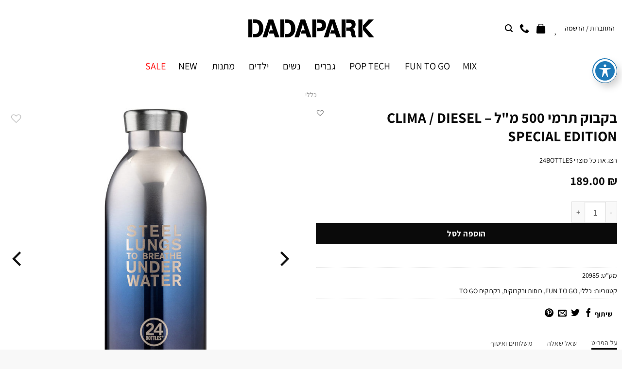

--- FILE ---
content_type: text/html; charset=UTF-8
request_url: https://dadapark.co.il/product/fun-to-go/%D7%9B%D7%95%D7%A1%D7%95%D7%AA-%D7%95%D7%91%D7%A7%D7%91%D7%95%D7%A7%D7%99%D7%9D/%D7%91%D7%A7%D7%91%D7%95%D7%A7%D7%99%D7%9D-to-go/%D7%91%D7%A7%D7%91%D7%95%D7%A7-%D7%AA%D7%A8%D7%9E%D7%99-500-%D7%9E%D7%9C-clima-diesel-special-edition-2/
body_size: 75472
content:
<!DOCTYPE html>
<!--[if IE 9 ]> <html dir="rtl" lang="he-IL" class="ie9 loading-site no-js"> <![endif]-->
<!--[if IE 8 ]> <html dir="rtl" lang="he-IL" class="ie8 loading-site no-js"> <![endif]-->
<!--[if (gte IE 9)|!(IE)]><!--><html dir="rtl" lang="he-IL" class="loading-site no-js"> <!--<![endif]-->
<head>
	<meta charset="UTF-8" />
	<meta name="viewport" content="width=device-width, initial-scale=1.0, maximum-scale=1.0, user-scalable=no" />

	<link rel="profile" href="http://gmpg.org/xfn/11" />
	<link rel="pingback" href="https://dadapark.co.il/xmlrpc.php" />

	<script>(function(html){html.className = html.className.replace(/\bno-js\b/,'js')})(document.documentElement);</script>
<meta name='robots' content='index, follow, max-image-preview:large, max-snippet:-1, max-video-preview:-1' />
<meta name="viewport" content="width=device-width, initial-scale=1" />
	<!-- This site is optimized with the Yoast SEO plugin v23.0 - https://yoast.com/wordpress/plugins/seo/ -->
	<title>בקבוק תרמי 500 מ&quot;ל CLIMA / DIESEL - SPECIAL EDITION - DADAPARK</title>
	<link rel="canonical" href="https://dadapark.co.il/product/fun-to-go/כוסות-ובקבוקים/בקבוקים-to-go/בקבוק-תרמי-500-מל-clima-diesel-special-edition-2/" />
	<meta property="og:locale" content="he_IL" />
	<meta property="og:type" content="article" />
	<meta property="og:title" content="בקבוק תרמי 500 מ&quot;ל CLIMA / DIESEL - SPECIAL EDITION - DADAPARK" />
	<meta property="og:description" content="מהדורה מיוחדת ומוגבלת! שיתוף פעולה בין 24Bottles ו- Diesel בקבוק תרמי מבית מותג העיצוב האיטלקי 24Bottles, שכבש את העולם עם הבקבוקים המסוגננים שלו, המשלבים עיצוב מוקפד ורמת גימור גבוהה ביותר. Clima היא הסדרה החדשה והמהפכנית של בקבוקים אקולוגיים מנירוסטה מבודדת, שתשמור את המשקאות שלך חמים למשך 12 שעות וקרים למשך 24 שעות. ללא זיעה, ובגודל [...]" />
	<meta property="og:url" content="https://dadapark.co.il/product/fun-to-go/כוסות-ובקבוקים/בקבוקים-to-go/בקבוק-תרמי-500-מל-clima-diesel-special-edition-2/" />
	<meta property="og:site_name" content="DADAPARK" />
	<meta property="article:publisher" content="https://www.facebook.com/dadapark.co.il" />
	<meta property="article:modified_time" content="2022-02-12T12:18:50+00:00" />
	<meta property="og:image" content="https://dadapark.co.il/wp-content/uploads/24Bottles-Thermal-Bottle-Clima-500ml-Diesel.jpg" />
	<meta property="og:image:width" content="1001" />
	<meta property="og:image:height" content="1001" />
	<meta property="og:image:type" content="image/jpeg" />
	<meta name="twitter:card" content="summary_large_image" />
	<script type="application/ld+json" class="yoast-schema-graph">{"@context":"https://schema.org","@graph":[{"@type":"WebPage","@id":"https://dadapark.co.il/product/fun-to-go/%d7%9b%d7%95%d7%a1%d7%95%d7%aa-%d7%95%d7%91%d7%a7%d7%91%d7%95%d7%a7%d7%99%d7%9d/%d7%91%d7%a7%d7%91%d7%95%d7%a7%d7%99%d7%9d-to-go/%d7%91%d7%a7%d7%91%d7%95%d7%a7-%d7%aa%d7%a8%d7%9e%d7%99-500-%d7%9e%d7%9c-clima-diesel-special-edition-2/","url":"https://dadapark.co.il/product/fun-to-go/%d7%9b%d7%95%d7%a1%d7%95%d7%aa-%d7%95%d7%91%d7%a7%d7%91%d7%95%d7%a7%d7%99%d7%9d/%d7%91%d7%a7%d7%91%d7%95%d7%a7%d7%99%d7%9d-to-go/%d7%91%d7%a7%d7%91%d7%95%d7%a7-%d7%aa%d7%a8%d7%9e%d7%99-500-%d7%9e%d7%9c-clima-diesel-special-edition-2/","name":"בקבוק תרמי 500 מ\"ל CLIMA / DIESEL - SPECIAL EDITION - DADAPARK","isPartOf":{"@id":"https://dadapark.co.il/#website"},"primaryImageOfPage":{"@id":"https://dadapark.co.il/product/fun-to-go/%d7%9b%d7%95%d7%a1%d7%95%d7%aa-%d7%95%d7%91%d7%a7%d7%91%d7%95%d7%a7%d7%99%d7%9d/%d7%91%d7%a7%d7%91%d7%95%d7%a7%d7%99%d7%9d-to-go/%d7%91%d7%a7%d7%91%d7%95%d7%a7-%d7%aa%d7%a8%d7%9e%d7%99-500-%d7%9e%d7%9c-clima-diesel-special-edition-2/#primaryimage"},"image":{"@id":"https://dadapark.co.il/product/fun-to-go/%d7%9b%d7%95%d7%a1%d7%95%d7%aa-%d7%95%d7%91%d7%a7%d7%91%d7%95%d7%a7%d7%99%d7%9d/%d7%91%d7%a7%d7%91%d7%95%d7%a7%d7%99%d7%9d-to-go/%d7%91%d7%a7%d7%91%d7%95%d7%a7-%d7%aa%d7%a8%d7%9e%d7%99-500-%d7%9e%d7%9c-clima-diesel-special-edition-2/#primaryimage"},"thumbnailUrl":"https://dadapark.co.il/wp-content/uploads/24Bottles-Thermal-Bottle-Clima-500ml-Diesel.jpg","datePublished":"2020-06-18T14:26:54+00:00","dateModified":"2022-02-12T12:18:50+00:00","breadcrumb":{"@id":"https://dadapark.co.il/product/fun-to-go/%d7%9b%d7%95%d7%a1%d7%95%d7%aa-%d7%95%d7%91%d7%a7%d7%91%d7%95%d7%a7%d7%99%d7%9d/%d7%91%d7%a7%d7%91%d7%95%d7%a7%d7%99%d7%9d-to-go/%d7%91%d7%a7%d7%91%d7%95%d7%a7-%d7%aa%d7%a8%d7%9e%d7%99-500-%d7%9e%d7%9c-clima-diesel-special-edition-2/#breadcrumb"},"inLanguage":"he-IL","potentialAction":[{"@type":"ReadAction","target":["https://dadapark.co.il/product/fun-to-go/%d7%9b%d7%95%d7%a1%d7%95%d7%aa-%d7%95%d7%91%d7%a7%d7%91%d7%95%d7%a7%d7%99%d7%9d/%d7%91%d7%a7%d7%91%d7%95%d7%a7%d7%99%d7%9d-to-go/%d7%91%d7%a7%d7%91%d7%95%d7%a7-%d7%aa%d7%a8%d7%9e%d7%99-500-%d7%9e%d7%9c-clima-diesel-special-edition-2/"]}]},{"@type":"ImageObject","inLanguage":"he-IL","@id":"https://dadapark.co.il/product/fun-to-go/%d7%9b%d7%95%d7%a1%d7%95%d7%aa-%d7%95%d7%91%d7%a7%d7%91%d7%95%d7%a7%d7%99%d7%9d/%d7%91%d7%a7%d7%91%d7%95%d7%a7%d7%99%d7%9d-to-go/%d7%91%d7%a7%d7%91%d7%95%d7%a7-%d7%aa%d7%a8%d7%9e%d7%99-500-%d7%9e%d7%9c-clima-diesel-special-edition-2/#primaryimage","url":"https://dadapark.co.il/wp-content/uploads/24Bottles-Thermal-Bottle-Clima-500ml-Diesel.jpg","contentUrl":"https://dadapark.co.il/wp-content/uploads/24Bottles-Thermal-Bottle-Clima-500ml-Diesel.jpg","width":1001,"height":1001},{"@type":"BreadcrumbList","@id":"https://dadapark.co.il/product/fun-to-go/%d7%9b%d7%95%d7%a1%d7%95%d7%aa-%d7%95%d7%91%d7%a7%d7%91%d7%95%d7%a7%d7%99%d7%9d/%d7%91%d7%a7%d7%91%d7%95%d7%a7%d7%99%d7%9d-to-go/%d7%91%d7%a7%d7%91%d7%95%d7%a7-%d7%aa%d7%a8%d7%9e%d7%99-500-%d7%9e%d7%9c-clima-diesel-special-edition-2/#breadcrumb","itemListElement":[{"@type":"ListItem","position":1,"name":"ראשי","item":"https://dadapark.co.il/"},{"@type":"ListItem","position":2,"name":"Shop","item":"https://dadapark.co.il/shop/"},{"@type":"ListItem","position":3,"name":"FUN TO GO","item":"https://dadapark.co.il/product-category/fun-to-go/"},{"@type":"ListItem","position":4,"name":"כוסות ובקבוקים","item":"https://dadapark.co.il/product-category/fun-to-go/%d7%9b%d7%95%d7%a1%d7%95%d7%aa-%d7%95%d7%91%d7%a7%d7%91%d7%95%d7%a7%d7%99%d7%9d/"},{"@type":"ListItem","position":5,"name":"בקבוקים TO GO","item":"https://dadapark.co.il/product-category/fun-to-go/%d7%9b%d7%95%d7%a1%d7%95%d7%aa-%d7%95%d7%91%d7%a7%d7%91%d7%95%d7%a7%d7%99%d7%9d/%d7%91%d7%a7%d7%91%d7%95%d7%a7%d7%99%d7%9d-to-go/"},{"@type":"ListItem","position":6,"name":"בקבוק תרמי 500 מ&quot;ל CLIMA / DIESEL &#8211; SPECIAL EDITION"}]},{"@type":"WebSite","@id":"https://dadapark.co.il/#website","url":"https://dadapark.co.il/","name":"DADAPARK","description":"מתנות ומוצרי פופ","publisher":{"@id":"https://dadapark.co.il/#organization"},"potentialAction":[{"@type":"SearchAction","target":{"@type":"EntryPoint","urlTemplate":"https://dadapark.co.il/?s={search_term_string}"},"query-input":"required name=search_term_string"}],"inLanguage":"he-IL"},{"@type":"Organization","@id":"https://dadapark.co.il/#organization","name":"דאדא פארק DADAPARK","url":"https://dadapark.co.il/","logo":{"@type":"ImageObject","inLanguage":"he-IL","@id":"https://dadapark.co.il/#/schema/logo/image/","url":"https://dadapark.co.il/wp-content/uploads/2018/04/logo.png","contentUrl":"https://dadapark.co.il/wp-content/uploads/2018/04/logo.png","width":259,"height":37,"caption":"דאדא פארק DADAPARK"},"image":{"@id":"https://dadapark.co.il/#/schema/logo/image/"},"sameAs":["https://www.facebook.com/dadapark.co.il"]}]}</script>
	<!-- / Yoast SEO plugin. -->


<link rel='dns-prefetch' href='//fonts.googleapis.com' />
<link rel='prefetch' href='https://dadapark.co.il/wp-content/themes/flatsome/assets/js/flatsome.js?ver=8e60d746741250b4dd4e' />
<link rel='prefetch' href='https://dadapark.co.il/wp-content/themes/flatsome/assets/js/chunk.slider.js?ver=3.19.4' />
<link rel='prefetch' href='https://dadapark.co.il/wp-content/themes/flatsome/assets/js/chunk.popups.js?ver=3.19.4' />
<link rel='prefetch' href='https://dadapark.co.il/wp-content/themes/flatsome/assets/js/chunk.tooltips.js?ver=3.19.4' />
<link rel='prefetch' href='https://dadapark.co.il/wp-content/themes/flatsome/assets/js/woocommerce.js?ver=325ad20e90dbc8889310' />
<link rel="alternate" type="application/rss+xml" title="DADAPARK &laquo; פיד‏" href="https://dadapark.co.il/feed/" />
<link rel="alternate" type="application/rss+xml" title="DADAPARK &laquo; פיד תגובות‏" href="https://dadapark.co.il/comments/feed/" />
<script type="text/javascript">
/* <![CDATA[ */
window._wpemojiSettings = {"baseUrl":"https:\/\/s.w.org\/images\/core\/emoji\/15.0.3\/72x72\/","ext":".png","svgUrl":"https:\/\/s.w.org\/images\/core\/emoji\/15.0.3\/svg\/","svgExt":".svg","source":{"concatemoji":"https:\/\/dadapark.co.il\/wp-includes\/js\/wp-emoji-release.min.js?ver=6.5.7"}};
/*! This file is auto-generated */
!function(i,n){var o,s,e;function c(e){try{var t={supportTests:e,timestamp:(new Date).valueOf()};sessionStorage.setItem(o,JSON.stringify(t))}catch(e){}}function p(e,t,n){e.clearRect(0,0,e.canvas.width,e.canvas.height),e.fillText(t,0,0);var t=new Uint32Array(e.getImageData(0,0,e.canvas.width,e.canvas.height).data),r=(e.clearRect(0,0,e.canvas.width,e.canvas.height),e.fillText(n,0,0),new Uint32Array(e.getImageData(0,0,e.canvas.width,e.canvas.height).data));return t.every(function(e,t){return e===r[t]})}function u(e,t,n){switch(t){case"flag":return n(e,"\ud83c\udff3\ufe0f\u200d\u26a7\ufe0f","\ud83c\udff3\ufe0f\u200b\u26a7\ufe0f")?!1:!n(e,"\ud83c\uddfa\ud83c\uddf3","\ud83c\uddfa\u200b\ud83c\uddf3")&&!n(e,"\ud83c\udff4\udb40\udc67\udb40\udc62\udb40\udc65\udb40\udc6e\udb40\udc67\udb40\udc7f","\ud83c\udff4\u200b\udb40\udc67\u200b\udb40\udc62\u200b\udb40\udc65\u200b\udb40\udc6e\u200b\udb40\udc67\u200b\udb40\udc7f");case"emoji":return!n(e,"\ud83d\udc26\u200d\u2b1b","\ud83d\udc26\u200b\u2b1b")}return!1}function f(e,t,n){var r="undefined"!=typeof WorkerGlobalScope&&self instanceof WorkerGlobalScope?new OffscreenCanvas(300,150):i.createElement("canvas"),a=r.getContext("2d",{willReadFrequently:!0}),o=(a.textBaseline="top",a.font="600 32px Arial",{});return e.forEach(function(e){o[e]=t(a,e,n)}),o}function t(e){var t=i.createElement("script");t.src=e,t.defer=!0,i.head.appendChild(t)}"undefined"!=typeof Promise&&(o="wpEmojiSettingsSupports",s=["flag","emoji"],n.supports={everything:!0,everythingExceptFlag:!0},e=new Promise(function(e){i.addEventListener("DOMContentLoaded",e,{once:!0})}),new Promise(function(t){var n=function(){try{var e=JSON.parse(sessionStorage.getItem(o));if("object"==typeof e&&"number"==typeof e.timestamp&&(new Date).valueOf()<e.timestamp+604800&&"object"==typeof e.supportTests)return e.supportTests}catch(e){}return null}();if(!n){if("undefined"!=typeof Worker&&"undefined"!=typeof OffscreenCanvas&&"undefined"!=typeof URL&&URL.createObjectURL&&"undefined"!=typeof Blob)try{var e="postMessage("+f.toString()+"("+[JSON.stringify(s),u.toString(),p.toString()].join(",")+"));",r=new Blob([e],{type:"text/javascript"}),a=new Worker(URL.createObjectURL(r),{name:"wpTestEmojiSupports"});return void(a.onmessage=function(e){c(n=e.data),a.terminate(),t(n)})}catch(e){}c(n=f(s,u,p))}t(n)}).then(function(e){for(var t in e)n.supports[t]=e[t],n.supports.everything=n.supports.everything&&n.supports[t],"flag"!==t&&(n.supports.everythingExceptFlag=n.supports.everythingExceptFlag&&n.supports[t]);n.supports.everythingExceptFlag=n.supports.everythingExceptFlag&&!n.supports.flag,n.DOMReady=!1,n.readyCallback=function(){n.DOMReady=!0}}).then(function(){return e}).then(function(){var e;n.supports.everything||(n.readyCallback(),(e=n.source||{}).concatemoji?t(e.concatemoji):e.wpemoji&&e.twemoji&&(t(e.twemoji),t(e.wpemoji)))}))}((window,document),window._wpemojiSettings);
/* ]]> */
</script>
<link rel='stylesheet' id='xoo-aff-style-css' href='https://dadapark.co.il/wp-content/plugins/waitlist-woocommerce/xoo-form-fields-fw/assets/css/xoo-aff-style.css?ver=1.4' type='text/css' media='all' />
<style id='xoo-aff-style-inline-css' type='text/css'>

.xoo-aff-input-group .xoo-aff-input-icon{
	background-color:  #eee;
	color:  #555;
	max-width: 40px;
	min-width: 40px;
	border-color:  #ccc;
	border-width: 1px;
	font-size: 14px;
}
.xoo-aff-group{
	margin-bottom: 30px;
}

.xoo-aff-group input[type="text"], .xoo-aff-group input[type="password"], .xoo-aff-group input[type="email"], .xoo-aff-group input[type="number"], .xoo-aff-group select, .xoo-aff-group select + .select2, .xoo-aff-group input[type="tel"]{
	background-color: #fff;
	color: #777;
	border-width: 1px;
	border-color: #cccccc;
	height: 50px;
}



.xoo-aff-group input[type="text"]::placeholder, .xoo-aff-group input[type="password"]::placeholder, .xoo-aff-group input[type="email"]::placeholder, .xoo-aff-group input[type="number"]::placeholder, .xoo-aff-group select::placeholder, .xoo-aff-group input[type="tel"]::placeholder, .xoo-aff-group .select2-selection__rendered, .xoo-aff-group .select2-container--default .select2-selection--single .select2-selection__rendered{
	color: #777;
}

.xoo-aff-group input[type="text"]:focus, .xoo-aff-group input[type="password"]:focus, .xoo-aff-group input[type="email"]:focus, .xoo-aff-group input[type="number"]:focus, .xoo-aff-group select:focus, .xoo-aff-group select + .select2:focus, .xoo-aff-group input[type="tel"]:focus{
	background-color: #ededed;
	color: #000;
}

[placeholder]:focus::-webkit-input-placeholder{
	color: #000!important;
}


.xoo-aff-input-icon + input[type="text"], .xoo-aff-input-icon + input[type="password"], .xoo-aff-input-icon + input[type="email"], .xoo-aff-input-icon + input[type="number"], .xoo-aff-input-icon + select, .xoo-aff-input-icon + select + .select2,  .xoo-aff-input-icon + input[type="tel"]{
	border-bottom-left-radius: 0;
	border-top-left-radius: 0;
}
</style>
<link rel='stylesheet' id='xoo-aff-font-awesome5-css' href='https://dadapark.co.il/wp-content/plugins/waitlist-woocommerce/xoo-form-fields-fw/lib/fontawesome5/css/all.min.css?ver=6.5.7' type='text/css' media='all' />
<link rel='stylesheet' id='select2-css' href='https://dadapark.co.il/wp-content/plugins/waitlist-woocommerce/xoo-form-fields-fw/lib/select2/select2.css?ver=6.5.7' type='text/css' media='all' />
<style id='wp-emoji-styles-inline-css' type='text/css'>

	img.wp-smiley, img.emoji {
		display: inline !important;
		border: none !important;
		box-shadow: none !important;
		height: 1em !important;
		width: 1em !important;
		margin: 0 0.07em !important;
		vertical-align: -0.1em !important;
		background: none !important;
		padding: 0 !important;
	}
</style>
<style id='wp-block-library-inline-css' type='text/css'>
:root{--wp-admin-theme-color:#007cba;--wp-admin-theme-color--rgb:0,124,186;--wp-admin-theme-color-darker-10:#006ba1;--wp-admin-theme-color-darker-10--rgb:0,107,161;--wp-admin-theme-color-darker-20:#005a87;--wp-admin-theme-color-darker-20--rgb:0,90,135;--wp-admin-border-width-focus:2px;--wp-block-synced-color:#7a00df;--wp-block-synced-color--rgb:122,0,223;--wp-bound-block-color:#9747ff}@media (min-resolution:192dpi){:root{--wp-admin-border-width-focus:1.5px}}.wp-element-button{cursor:pointer}:root{--wp--preset--font-size--normal:16px;--wp--preset--font-size--huge:42px}:root .has-very-light-gray-background-color{background-color:#eee}:root .has-very-dark-gray-background-color{background-color:#313131}:root .has-very-light-gray-color{color:#eee}:root .has-very-dark-gray-color{color:#313131}:root .has-vivid-green-cyan-to-vivid-cyan-blue-gradient-background{background:linear-gradient(135deg,#00d084,#0693e3)}:root .has-purple-crush-gradient-background{background:linear-gradient(135deg,#34e2e4,#4721fb 50%,#ab1dfe)}:root .has-hazy-dawn-gradient-background{background:linear-gradient(135deg,#faaca8,#dad0ec)}:root .has-subdued-olive-gradient-background{background:linear-gradient(135deg,#fafae1,#67a671)}:root .has-atomic-cream-gradient-background{background:linear-gradient(135deg,#fdd79a,#004a59)}:root .has-nightshade-gradient-background{background:linear-gradient(135deg,#330968,#31cdcf)}:root .has-midnight-gradient-background{background:linear-gradient(135deg,#020381,#2874fc)}.has-regular-font-size{font-size:1em}.has-larger-font-size{font-size:2.625em}.has-normal-font-size{font-size:var(--wp--preset--font-size--normal)}.has-huge-font-size{font-size:var(--wp--preset--font-size--huge)}.has-text-align-center{text-align:center}.has-text-align-left{text-align:left}.has-text-align-right{text-align:right}#end-resizable-editor-section{display:none}.aligncenter{clear:both}.items-justified-left{justify-content:flex-start}.items-justified-center{justify-content:center}.items-justified-right{justify-content:flex-end}.items-justified-space-between{justify-content:space-between}.screen-reader-text{border:0;clip:rect(1px,1px,1px,1px);-webkit-clip-path:inset(50%);clip-path:inset(50%);height:1px;margin:-1px;overflow:hidden;padding:0;position:absolute;width:1px;word-wrap:normal!important}.screen-reader-text:focus{background-color:#ddd;clip:auto!important;-webkit-clip-path:none;clip-path:none;color:#444;display:block;font-size:1em;height:auto;left:5px;line-height:normal;padding:15px 23px 14px;text-decoration:none;top:5px;width:auto;z-index:100000}html :where(.has-border-color){border-style:solid}html :where([style*=border-top-color]){border-top-style:solid}html :where([style*=border-right-color]){border-right-style:solid}html :where([style*=border-bottom-color]){border-bottom-style:solid}html :where([style*=border-left-color]){border-left-style:solid}html :where([style*=border-width]){border-style:solid}html :where([style*=border-top-width]){border-top-style:solid}html :where([style*=border-right-width]){border-right-style:solid}html :where([style*=border-bottom-width]){border-bottom-style:solid}html :where([style*=border-left-width]){border-left-style:solid}html :where(img[class*=wp-image-]){height:auto;max-width:100%}:where(figure){margin:0 0 1em}html :where(.is-position-sticky){--wp-admin--admin-bar--position-offset:var(--wp-admin--admin-bar--height,0px)}@media screen and (max-width:600px){html :where(.is-position-sticky){--wp-admin--admin-bar--position-offset:0px}}
</style>
<link rel='stylesheet' id='acwp-main-css-css' href='https://dadapark.co.il/wp-content/plugins/accessible-poetry/assets/css/main.css?ver=6.5.7' type='text/css' media='all' />
<link rel='stylesheet' id='acwp-mdi-css' href='https://fonts.googleapis.com/icon?family=Material+Icons&#038;ver=6.5.7' type='text/css' media='all' />
<link rel='stylesheet' id='contact-form-7-css' href='https://dadapark.co.il/wp-content/plugins/contact-form-7/includes/css/styles.css?ver=5.9.6' type='text/css' media='all' />
<link rel='stylesheet' id='contact-form-7-rtl-css' href='https://dadapark.co.il/wp-content/plugins/contact-form-7/includes/css/styles-rtl.css?ver=5.9.6' type='text/css' media='all' />
<link rel='stylesheet' id='photoswipe-css' href='https://dadapark.co.il/wp-content/plugins/woocommerce/assets/css/photoswipe/photoswipe.min.css?ver=9.1.5' type='text/css' media='all' />
<link rel='stylesheet' id='photoswipe-default-skin-css' href='https://dadapark.co.il/wp-content/plugins/woocommerce/assets/css/photoswipe/default-skin/default-skin.min.css?ver=9.1.5' type='text/css' media='all' />
<style id='woocommerce-inline-inline-css' type='text/css'>
.woocommerce form .form-row .required { visibility: visible; }
</style>
<link rel='stylesheet' id='search-filter-plugin-styles-css' href='https://dadapark.co.il/wp-content/plugins/search-filter-pro/public/assets/css/search-filter.min.css?ver=2.5.11' type='text/css' media='all' />
<link rel='stylesheet' id='xoo-wl-style-css' href='https://dadapark.co.il/wp-content/plugins/waitlist-woocommerce/assets/css/xoo-wl-style.css?ver=2.6.1' type='text/css' media='all' />
<style id='xoo-wl-style-inline-css' type='text/css'>

			button.xoo-wl-action-btn{
				background-color: #333;
				color: #fff;
			}
			button.xoo-wl-submit-btn{
				max-width: 300px;
			}
			button.xoo-wl-open-form-btn{
				max-width: 300px;
			}
			.xoo-wl-inmodal{
				max-width: 800px;
				max-height: 600px;
			}
			.xoo-wl-sidebar{
    			background-image: url(https://dadapark.co.il/wp-content/plugins/waitlist-woocommerce/assets/images/popup-sidebar.jpg);
    			min-width: 40%;
    		}
		
				.xoo-wl-modal:before {
				    content: '';
				    display: inline-block;
				    height: 100%;
				    vertical-align: middle;
				    margin-right: -0.25em;
				}
			
</style>
<link rel='stylesheet' id='xoo-wl-fonts-css' href='https://dadapark.co.il/wp-content/plugins/waitlist-woocommerce/assets/css/xoo-wl-fonts.css?ver=2.6.1' type='text/css' media='all' />
<link rel='stylesheet' id='woo-variation-swatches-css' href='https://dadapark.co.il/wp-content/plugins/woo-variation-swatches/assets/css/frontend.min.css?ver=1721116415' type='text/css' media='all' />
<style id='woo-variation-swatches-inline-css' type='text/css'>
:root {
--wvs-tick:url("data:image/svg+xml;utf8,%3Csvg filter='drop-shadow(0px 0px 2px rgb(0 0 0 / .8))' xmlns='http://www.w3.org/2000/svg'  viewBox='0 0 30 30'%3E%3Cpath fill='none' stroke='%23ffffff' stroke-linecap='round' stroke-linejoin='round' stroke-width='4' d='M4 16L11 23 27 7'/%3E%3C/svg%3E");

--wvs-cross:url("data:image/svg+xml;utf8,%3Csvg filter='drop-shadow(0px 0px 5px rgb(255 255 255 / .6))' xmlns='http://www.w3.org/2000/svg' width='72px' height='72px' viewBox='0 0 24 24'%3E%3Cpath fill='none' stroke='%23ff0000' stroke-linecap='round' stroke-width='0.6' d='M5 5L19 19M19 5L5 19'/%3E%3C/svg%3E");
--wvs-single-product-item-width:30px;
--wvs-single-product-item-height:30px;
--wvs-single-product-item-font-size:16px}
</style>
<link rel='preload' as='font' type='font/woff2' crossorigin='anonymous' id='tinvwl-webfont-font-css' href='https://dadapark.co.il/wp-content/plugins/ti-woocommerce-wishlist/assets/fonts/tinvwl-webfont.woff2?ver=xu2uyi'  media='all' />
<link rel='stylesheet' id='tinvwl-webfont-rtl-css' href='https://dadapark.co.il/wp-content/plugins/ti-woocommerce-wishlist/assets/css/webfont-rtl.min.css?ver=2.8.2' type='text/css' media='all' />
<link rel='stylesheet' id='tinvwl-rtl-css' href='https://dadapark.co.il/wp-content/plugins/ti-woocommerce-wishlist/assets/css/public-rtl.min.css?ver=2.8.2' type='text/css' media='all' />
<link rel='stylesheet' id='flatsome-main-rtl-css' href='https://dadapark.co.il/wp-content/themes/flatsome/assets/css/flatsome-rtl.css?ver=3.19.4' type='text/css' media='all' />
<style id='flatsome-main-inline-css' type='text/css'>
@font-face {
				font-family: "fl-icons";
				font-display: block;
				src: url(https://dadapark.co.il/wp-content/themes/flatsome/assets/css/icons/fl-icons.eot?v=3.19.4);
				src:
					url(https://dadapark.co.il/wp-content/themes/flatsome/assets/css/icons/fl-icons.eot#iefix?v=3.19.4) format("embedded-opentype"),
					url(https://dadapark.co.il/wp-content/themes/flatsome/assets/css/icons/fl-icons.woff2?v=3.19.4) format("woff2"),
					url(https://dadapark.co.il/wp-content/themes/flatsome/assets/css/icons/fl-icons.ttf?v=3.19.4) format("truetype"),
					url(https://dadapark.co.il/wp-content/themes/flatsome/assets/css/icons/fl-icons.woff?v=3.19.4) format("woff"),
					url(https://dadapark.co.il/wp-content/themes/flatsome/assets/css/icons/fl-icons.svg?v=3.19.4#fl-icons) format("svg");
			}
</style>
<link rel='stylesheet' id='flatsome-shop-rtl-css' href='https://dadapark.co.il/wp-content/themes/flatsome/assets/css/flatsome-shop-rtl.css?ver=3.19.4' type='text/css' media='all' />
<link rel='stylesheet' id='flatsome-style-css' href='https://dadapark.co.il/wp-content/themes/flatsome-child/style.css?ver=3.0' type='text/css' media='all' />
<script type="text/javascript" src="https://dadapark.co.il/wp-includes/js/jquery/jquery.min.js?ver=3.7.1" id="jquery-core-js"></script>
<script type="text/javascript" src="https://dadapark.co.il/wp-includes/js/jquery/jquery-migrate.min.js?ver=3.4.1" id="jquery-migrate-js"></script>
<script type="text/javascript" src="https://dadapark.co.il/wp-content/plugins/waitlist-woocommerce/xoo-form-fields-fw/lib/select2/select2.js?ver=1.4" id="select2-js" defer="defer" data-wp-strategy="defer"></script>
<script type="text/javascript" id="xoo-aff-js-js-extra">
/* <![CDATA[ */
var xoo_aff_localize = {"adminurl":"https:\/\/dadapark.co.il\/wp-admin\/admin-ajax.php","countries":"{\"AF\":\"Afghanistan\",\"AX\":\"\u00c5land Islands\",\"AL\":\"Albania\",\"DZ\":\"Algeria\",\"AS\":\"American Samoa\",\"AD\":\"Andorra\",\"AO\":\"Angola\",\"AI\":\"Anguilla\",\"AQ\":\"Antarctica\",\"AG\":\"Antigua and Barbuda\",\"AR\":\"Argentina\",\"AM\":\"Armenia\",\"AW\":\"Aruba\",\"AU\":\"Australia\",\"AT\":\"Austria\",\"AZ\":\"Azerbaijan\",\"BS\":\"Bahamas\",\"BH\":\"Bahrain\",\"BD\":\"Bangladesh\",\"BB\":\"Barbados\",\"BY\":\"Belarus\",\"BE\":\"Belgium\",\"PW\":\"Belau\",\"BZ\":\"Belize\",\"BJ\":\"Benin\",\"BM\":\"Bermuda\",\"BT\":\"Bhutan\",\"BO\":\"Bolivia\",\"BQ\":\"Bonaire, Saint Eustatius and Saba\",\"BA\":\"Bosnia and Herzegovina\",\"BW\":\"Botswana\",\"BV\":\"Bouvet Island\",\"BR\":\"Brazil\",\"IO\":\"British Indian Ocean Territory\",\"BN\":\"Brunei\",\"BG\":\"Bulgaria\",\"BF\":\"Burkina Faso\",\"BI\":\"Burundi\",\"KH\":\"Cambodia\",\"CM\":\"Cameroon\",\"CA\":\"Canada\",\"CV\":\"Cape Verde\",\"KY\":\"Cayman Islands\",\"CF\":\"Central African Republic\",\"TD\":\"Chad\",\"CL\":\"Chile\",\"CN\":\"China\",\"CX\":\"Christmas Island\",\"CC\":\"Cocos (Keeling) Islands\",\"CO\":\"Colombia\",\"KM\":\"Comoros\",\"CG\":\"Congo (Brazzaville)\",\"CD\":\"Congo (Kinshasa)\",\"CK\":\"Cook Islands\",\"CR\":\"Costa Rica\",\"HR\":\"Croatia\",\"CU\":\"Cuba\",\"CW\":\"Cura\u00e7ao\",\"CY\":\"Cyprus\",\"CZ\":\"Czech Republic\",\"DK\":\"Denmark\",\"DJ\":\"Djibouti\",\"DM\":\"Dominica\",\"DO\":\"Dominican Republic\",\"EC\":\"Ecuador\",\"EG\":\"Egypt\",\"SV\":\"El Salvador\",\"GQ\":\"Equatorial Guinea\",\"ER\":\"Eritrea\",\"EE\":\"Estonia\",\"ET\":\"Ethiopia\",\"FK\":\"Falkland Islands\",\"FO\":\"Faroe Islands\",\"FJ\":\"Fiji\",\"FI\":\"Finland\",\"FR\":\"France\",\"GF\":\"French Guiana\",\"PF\":\"French Polynesia\",\"TF\":\"French Southern Territories\",\"GA\":\"Gabon\",\"GM\":\"Gambia\",\"GE\":\"Georgia\",\"DE\":\"Germany\",\"GH\":\"Ghana\",\"GI\":\"Gibraltar\",\"GR\":\"Greece\",\"GL\":\"Greenland\",\"GD\":\"Grenada\",\"GP\":\"Guadeloupe\",\"GU\":\"Guam\",\"GT\":\"Guatemala\",\"GG\":\"Guernsey\",\"GN\":\"Guinea\",\"GW\":\"Guinea-Bissau\",\"GY\":\"Guyana\",\"HT\":\"Haiti\",\"HM\":\"Heard Island and McDonald Islands\",\"HN\":\"Honduras\",\"HK\":\"Hong Kong\",\"HU\":\"Hungary\",\"IS\":\"Iceland\",\"IN\":\"India\",\"ID\":\"Indonesia\",\"IR\":\"Iran\",\"IQ\":\"Iraq\",\"IE\":\"Ireland\",\"IM\":\"Isle of Man\",\"IL\":\"Israel\",\"IT\":\"Italy\",\"CI\":\"Ivory Coast\",\"JM\":\"Jamaica\",\"JP\":\"Japan\",\"JE\":\"Jersey\",\"JO\":\"Jordan\",\"KZ\":\"Kazakhstan\",\"KE\":\"Kenya\",\"KI\":\"Kiribati\",\"KW\":\"Kuwait\",\"KG\":\"Kyrgyzstan\",\"LA\":\"Laos\",\"LV\":\"Latvia\",\"LB\":\"Lebanon\",\"LS\":\"Lesotho\",\"LR\":\"Liberia\",\"LY\":\"Libya\",\"LI\":\"Liechtenstein\",\"LT\":\"Lithuania\",\"LU\":\"Luxembourg\",\"MO\":\"Macao S.A.R., China\",\"MK\":\"North Macedonia\",\"MG\":\"Madagascar\",\"MW\":\"Malawi\",\"MY\":\"Malaysia\",\"MV\":\"Maldives\",\"ML\":\"Mali\",\"MT\":\"Malta\",\"MH\":\"Marshall Islands\",\"MQ\":\"Martinique\",\"MR\":\"Mauritania\",\"MU\":\"Mauritius\",\"YT\":\"Mayotte\",\"MX\":\"Mexico\",\"FM\":\"Micronesia\",\"MD\":\"Moldova\",\"MC\":\"Monaco\",\"MN\":\"Mongolia\",\"ME\":\"Montenegro\",\"MS\":\"Montserrat\",\"MA\":\"Morocco\",\"MZ\":\"Mozambique\",\"MM\":\"Myanmar\",\"NA\":\"Namibia\",\"NR\":\"Nauru\",\"NP\":\"Nepal\",\"NL\":\"Netherlands\",\"NC\":\"New Caledonia\",\"NZ\":\"New Zealand\",\"NI\":\"Nicaragua\",\"NE\":\"Niger\",\"NG\":\"Nigeria\",\"NU\":\"Niue\",\"NF\":\"Norfolk Island\",\"MP\":\"Northern Mariana Islands\",\"KP\":\"North Korea\",\"NO\":\"Norway\",\"OM\":\"Oman\",\"PK\":\"Pakistan\",\"PS\":\"Palestinian Territory\",\"PA\":\"Panama\",\"PG\":\"Papua New Guinea\",\"PY\":\"Paraguay\",\"PE\":\"Peru\",\"PH\":\"Philippines\",\"PN\":\"Pitcairn\",\"PL\":\"Poland\",\"PT\":\"Portugal\",\"PR\":\"Puerto Rico\",\"QA\":\"Qatar\",\"RE\":\"Reunion\",\"RO\":\"Romania\",\"RU\":\"Russia\",\"RW\":\"Rwanda\",\"BL\":\"Saint Barth\u00e9lemy\",\"SH\":\"Saint Helena\",\"KN\":\"Saint Kitts and Nevis\",\"LC\":\"Saint Lucia\",\"MF\":\"Saint Martin (French part)\",\"SX\":\"Saint Martin (Dutch part)\",\"PM\":\"Saint Pierre and Miquelon\",\"VC\":\"Saint Vincent and the Grenadines\",\"SM\":\"San Marino\",\"ST\":\"S\u00e3o Tom\u00e9 and Pr\u00edncipe\",\"SA\":\"Saudi Arabia\",\"SN\":\"Senegal\",\"RS\":\"Serbia\",\"SC\":\"Seychelles\",\"SL\":\"Sierra Leone\",\"SG\":\"Singapore\",\"SK\":\"Slovakia\",\"SI\":\"Slovenia\",\"SB\":\"Solomon Islands\",\"SO\":\"Somalia\",\"ZA\":\"South Africa\",\"GS\":\"South Georgia\\\/Sandwich Islands\",\"KR\":\"South Korea\",\"SS\":\"South Sudan\",\"ES\":\"Spain\",\"LK\":\"Sri Lanka\",\"SD\":\"Sudan\",\"SR\":\"Suriname\",\"SJ\":\"Svalbard and Jan Mayen\",\"SZ\":\"Swaziland\",\"SE\":\"Sweden\",\"CH\":\"Switzerland\",\"SY\":\"Syria\",\"TW\":\"Taiwan\",\"TJ\":\"Tajikistan\",\"TZ\":\"Tanzania\",\"TH\":\"Thailand\",\"TL\":\"Timor-Leste\",\"TG\":\"Togo\",\"TK\":\"Tokelau\",\"TO\":\"Tonga\",\"TT\":\"Trinidad and Tobago\",\"TN\":\"Tunisia\",\"TR\":\"Turkey\",\"TM\":\"Turkmenistan\",\"TC\":\"Turks and Caicos Islands\",\"TV\":\"Tuvalu\",\"UG\":\"Uganda\",\"UA\":\"Ukraine\",\"AE\":\"United Arab Emirates\",\"GB\":\"United Kingdom (UK)\",\"US\":\"United States (US)\",\"UM\":\"United States (US) Minor Outlying Islands\",\"UY\":\"Uruguay\",\"UZ\":\"Uzbekistan\",\"VU\":\"Vanuatu\",\"VA\":\"Vatican\",\"VE\":\"Venezuela\",\"VN\":\"Vietnam\",\"VG\":\"Virgin Islands (British)\",\"VI\":\"Virgin Islands (US)\",\"WF\":\"Wallis and Futuna\",\"EH\":\"Western Sahara\",\"WS\":\"Samoa\",\"YE\":\"Yemen\",\"ZM\":\"Zambia\",\"ZW\":\"Zimbabwe\"}","states":"{\"AF\":[],\"AO\":{\"BGO\":\"Bengo\",\"BLU\":\"Benguela\",\"BIE\":\"Bi\\u00e9\",\"CAB\":\"Cabinda\",\"CNN\":\"Cunene\",\"HUA\":\"Huambo\",\"HUI\":\"Hu\\u00edla\",\"CCU\":\"Kuando Kubango\",\"CNO\":\"Kwanza-Norte\",\"CUS\":\"Kwanza-Sul\",\"LUA\":\"Luanda\",\"LNO\":\"Lunda-Norte\",\"LSU\":\"Lunda-Sul\",\"MAL\":\"Malanje\",\"MOX\":\"Moxico\",\"NAM\":\"Namibe\",\"UIG\":\"U\\u00edge\",\"ZAI\":\"Zaire\"},\"AR\":{\"C\":\"Ciudad Aut\u00f3noma de Buenos Aires\",\"B\":\"Buenos Aires\",\"K\":\"Catamarca\",\"H\":\"Chaco\",\"U\":\"Chubut\",\"X\":\"C\u00f3rdoba\",\"W\":\"Corrientes\",\"E\":\"Entre R\u00edos\",\"P\":\"Formosa\",\"Y\":\"Jujuy\",\"L\":\"La Pampa\",\"F\":\"La Rioja\",\"M\":\"Mendoza\",\"N\":\"Misiones\",\"Q\":\"Neuqu\u00e9n\",\"R\":\"R\u00edo Negro\",\"A\":\"Salta\",\"J\":\"San Juan\",\"D\":\"San Luis\",\"Z\":\"Santa Cruz\",\"S\":\"Santa Fe\",\"G\":\"Santiago del Estero\",\"V\":\"Tierra del Fuego\",\"T\":\"Tucum\u00e1n\"},\"AT\":[],\"AU\":{\"ACT\":\"Australian Capital Territory\",\"NSW\":\"New South Wales\",\"NT\":\"Northern Territory\",\"QLD\":\"Queensland\",\"SA\":\"South Australia\",\"TAS\":\"Tasmania\",\"VIC\":\"Victoria\",\"WA\":\"Western Australia\"},\"AX\":[],\"BD\":{\"BD-05\":\"Bagerhat\",\"BD-01\":\"Bandarban\",\"BD-02\":\"Barguna\",\"BD-06\":\"Barishal\",\"BD-07\":\"Bhola\",\"BD-03\":\"Bogura\",\"BD-04\":\"Brahmanbaria\",\"BD-09\":\"Chandpur\",\"BD-10\":\"Chattogram\",\"BD-12\":\"Chuadanga\",\"BD-11\":\"Cox's Bazar\",\"BD-08\":\"Cumilla\",\"BD-13\":\"Dhaka\",\"BD-14\":\"Dinajpur\",\"BD-15\":\"Faridpur \",\"BD-16\":\"Feni\",\"BD-19\":\"Gaibandha\",\"BD-18\":\"Gazipur\",\"BD-17\":\"Gopalganj\",\"BD-20\":\"Habiganj\",\"BD-21\":\"Jamalpur\",\"BD-22\":\"Jashore\",\"BD-25\":\"Jhalokati\",\"BD-23\":\"Jhenaidah\",\"BD-24\":\"Joypurhat\",\"BD-29\":\"Khagrachhari\",\"BD-27\":\"Khulna\",\"BD-26\":\"Kishoreganj\",\"BD-28\":\"Kurigram\",\"BD-30\":\"Kushtia\",\"BD-31\":\"Lakshmipur\",\"BD-32\":\"Lalmonirhat\",\"BD-36\":\"Madaripur\",\"BD-37\":\"Magura\",\"BD-33\":\"Manikganj \",\"BD-39\":\"Meherpur\",\"BD-38\":\"Moulvibazar\",\"BD-35\":\"Munshiganj\",\"BD-34\":\"Mymensingh\",\"BD-48\":\"Naogaon\",\"BD-43\":\"Narail\",\"BD-40\":\"Narayanganj\",\"BD-42\":\"Narsingdi\",\"BD-44\":\"Natore\",\"BD-45\":\"Nawabganj\",\"BD-41\":\"Netrakona\",\"BD-46\":\"Nilphamari\",\"BD-47\":\"Noakhali\",\"BD-49\":\"Pabna\",\"BD-52\":\"Panchagarh\",\"BD-51\":\"Patuakhali\",\"BD-50\":\"Pirojpur\",\"BD-53\":\"Rajbari\",\"BD-54\":\"Rajshahi\",\"BD-56\":\"Rangamati\",\"BD-55\":\"Rangpur\",\"BD-58\":\"Satkhira\",\"BD-62\":\"Shariatpur\",\"BD-57\":\"Sherpur\",\"BD-59\":\"Sirajganj\",\"BD-61\":\"Sunamganj\",\"BD-60\":\"Sylhet\",\"BD-63\":\"Tangail\",\"BD-64\":\"Thakurgaon\"},\"BE\":[],\"BG\":{\"BG-01\":\"Blagoevgrad\",\"BG-02\":\"Burgas\",\"BG-08\":\"Dobrich\",\"BG-07\":\"Gabrovo\",\"BG-26\":\"Haskovo\",\"BG-09\":\"Kardzhali\",\"BG-10\":\"Kyustendil\",\"BG-11\":\"Lovech\",\"BG-12\":\"Montana\",\"BG-13\":\"Pazardzhik\",\"BG-14\":\"Pernik\",\"BG-15\":\"Pleven\",\"BG-16\":\"Plovdiv\",\"BG-17\":\"Razgrad\",\"BG-18\":\"Ruse\",\"BG-27\":\"Shumen\",\"BG-19\":\"Silistra\",\"BG-20\":\"Sliven\",\"BG-21\":\"Smolyan\",\"BG-23\":\"Sofia\",\"BG-22\":\"Sofia-Grad\",\"BG-24\":\"Stara Zagora\",\"BG-25\":\"Targovishte\",\"BG-03\":\"Varna\",\"BG-04\":\"Veliko Tarnovo\",\"BG-05\":\"Vidin\",\"BG-06\":\"Vratsa\",\"BG-28\":\"Yambol\"},\"BH\":[],\"BI\":[],\"BO\":{\"B\":\"Chuquisaca\",\"H\":\"Beni\",\"C\":\"Cochabamba\",\"L\":\"La Paz\",\"O\":\"Oruro\",\"N\":\"Pando\",\"P\":\"Potos\\u00ed\",\"S\":\"Santa Cruz\",\"T\":\"Tarija\"},\"BR\":{\"AC\":\"Acre\",\"AL\":\"Alagoas\",\"AP\":\"Amap\u00e1\",\"AM\":\"Amazonas\",\"BA\":\"Bahia\",\"CE\":\"Cear\u00e1\",\"DF\":\"Distrito Federal\",\"ES\":\"Esp\u00edrito Santo\",\"GO\":\"Goi\u00e1s\",\"MA\":\"Maranh\u00e3o\",\"MT\":\"Mato Grosso\",\"MS\":\"Mato Grosso do Sul\",\"MG\":\"Minas Gerais\",\"PA\":\"Par\u00e1\",\"PB\":\"Para\u00edba\",\"PR\":\"Paran\u00e1\",\"PE\":\"Pernambuco\",\"PI\":\"Piau\u00ed\",\"RJ\":\"Rio de Janeiro\",\"RN\":\"Rio Grande do Norte\",\"RS\":\"Rio Grande do Sul\",\"RO\":\"Rond\u00f4nia\",\"RR\":\"Roraima\",\"SC\":\"Santa Catarina\",\"SP\":\"S\u00e3o Paulo\",\"SE\":\"Sergipe\",\"TO\":\"Tocantins\"},\"CA\":{\"AB\":\"Alberta\",\"BC\":\"British Columbia\",\"MB\":\"Manitoba\",\"NB\":\"New Brunswick\",\"NL\":\"Newfoundland and Labrador\",\"NT\":\"Northwest Territories\",\"NS\":\"Nova Scotia\",\"NU\":\"Nunavut\",\"ON\":\"Ontario\",\"PE\":\"Prince Edward Island\",\"QC\":\"Quebec\",\"SK\":\"Saskatchewan\",\"YT\":\"Yukon Territory\"},\"CH\":{\"AG\":\"Aargau\",\"AR\":\"Appenzell Ausserrhoden\",\"AI\":\"Appenzell Innerrhoden\",\"BL\":\"Basel-Landschaft\",\"BS\":\"Basel-Stadt\",\"BE\":\"Bern\",\"FR\":\"Fribourg\",\"GE\":\"Geneva\",\"GL\":\"Glarus\",\"GR\":\"Graub\u00fcnden\",\"JU\":\"Jura\",\"LU\":\"Luzern\",\"NE\":\"Neuch\u00e2tel\",\"NW\":\"Nidwalden\",\"OW\":\"Obwalden\",\"SH\":\"Schaffhausen\",\"SZ\":\"Schwyz\",\"SO\":\"Solothurn\",\"SG\":\"St. Gallen\",\"TG\":\"Thurgau\",\"TI\":\"Ticino\",\"UR\":\"Uri\",\"VS\":\"Valais\",\"VD\":\"Vaud\",\"ZG\":\"Zug\",\"ZH\":\"Z\u00fcrich\"},\"CN\":{\"CN1\":\"Yunnan \\\/ \u4e91\u5357\",\"CN2\":\"Beijing \\\/ \u5317\u4eac\",\"CN3\":\"Tianjin \\\/ \u5929\u6d25\",\"CN4\":\"Hebei \\\/ \u6cb3\u5317\",\"CN5\":\"Shanxi \\\/ \u5c71\u897f\",\"CN6\":\"Inner Mongolia \\\/ \u5167\u8499\u53e4\",\"CN7\":\"Liaoning \\\/ \u8fbd\u5b81\",\"CN8\":\"Jilin \\\/ \u5409\u6797\",\"CN9\":\"Heilongjiang \\\/ \u9ed1\u9f99\u6c5f\",\"CN10\":\"Shanghai \\\/ \u4e0a\u6d77\",\"CN11\":\"Jiangsu \\\/ \u6c5f\u82cf\",\"CN12\":\"Zhejiang \\\/ \u6d59\u6c5f\",\"CN13\":\"Anhui \\\/ \u5b89\u5fbd\",\"CN14\":\"Fujian \\\/ \u798f\u5efa\",\"CN15\":\"Jiangxi \\\/ \u6c5f\u897f\",\"CN16\":\"Shandong \\\/ \u5c71\u4e1c\",\"CN17\":\"Henan \\\/ \u6cb3\u5357\",\"CN18\":\"Hubei \\\/ \u6e56\u5317\",\"CN19\":\"Hunan \\\/ \u6e56\u5357\",\"CN20\":\"Guangdong \\\/ \u5e7f\u4e1c\",\"CN21\":\"Guangxi Zhuang \\\/ \u5e7f\u897f\u58ee\u65cf\",\"CN22\":\"Hainan \\\/ \u6d77\u5357\",\"CN23\":\"Chongqing \\\/ \u91cd\u5e86\",\"CN24\":\"Sichuan \\\/ \u56db\u5ddd\",\"CN25\":\"Guizhou \\\/ \u8d35\u5dde\",\"CN26\":\"Shaanxi \\\/ \u9655\u897f\",\"CN27\":\"Gansu \\\/ \u7518\u8083\",\"CN28\":\"Qinghai \\\/ \u9752\u6d77\",\"CN29\":\"Ningxia Hui \\\/ \u5b81\u590f\",\"CN30\":\"Macau \\\/ \u6fb3\u95e8\",\"CN31\":\"Tibet \\\/ \u897f\u85cf\",\"CN32\":\"Xinjiang \\\/ \u65b0\u7586\"},\"CZ\":[],\"DE\":[],\"DK\":[],\"EE\":[],\"ES\":{\"C\":\"A Coru\u00f1a\",\"VI\":\"Araba\\\/\u00c1lava\",\"AB\":\"Albacete\",\"A\":\"Alicante\",\"AL\":\"Almer\u00eda\",\"O\":\"Asturias\",\"AV\":\"\u00c1vila\",\"BA\":\"Badajoz\",\"PM\":\"Baleares\",\"B\":\"Barcelona\",\"BU\":\"Burgos\",\"CC\":\"C\u00e1ceres\",\"CA\":\"C\u00e1diz\",\"S\":\"Cantabria\",\"CS\":\"Castell\u00f3n\",\"CE\":\"Ceuta\",\"CR\":\"Ciudad Real\",\"CO\":\"C\u00f3rdoba\",\"CU\":\"Cuenca\",\"GI\":\"Girona\",\"GR\":\"Granada\",\"GU\":\"Guadalajara\",\"SS\":\"Gipuzkoa\",\"H\":\"Huelva\",\"HU\":\"Huesca\",\"J\":\"Ja\u00e9n\",\"LO\":\"La Rioja\",\"GC\":\"Las Palmas\",\"LE\":\"Le\u00f3n\",\"L\":\"Lleida\",\"LU\":\"Lugo\",\"M\":\"Madrid\",\"MA\":\"M\u00e1laga\",\"ML\":\"Melilla\",\"MU\":\"Murcia\",\"NA\":\"Navarra\",\"OR\":\"Ourense\",\"P\":\"Palencia\",\"PO\":\"Pontevedra\",\"SA\":\"Salamanca\",\"TF\":\"Santa Cruz de Tenerife\",\"SG\":\"Segovia\",\"SE\":\"Sevilla\",\"SO\":\"Soria\",\"T\":\"Tarragona\",\"TE\":\"Teruel\",\"TO\":\"Toledo\",\"V\":\"Valencia\",\"VA\":\"Valladolid\",\"BI\":\"Bizkaia\",\"ZA\":\"Zamora\",\"Z\":\"Zaragoza\"},\"FI\":[],\"FR\":[],\"GP\":[],\"GR\":{\"I\":\"\\u0391\\u03c4\\u03c4\\u03b9\\u03ba\\u03ae\",\"A\":\"\\u0391\\u03bd\\u03b1\\u03c4\\u03bf\\u03bb\\u03b9\\u03ba\\u03ae \\u039c\\u03b1\\u03ba\\u03b5\\u03b4\\u03bf\\u03bd\\u03af\\u03b1 \\u03ba\\u03b1\\u03b9 \\u0398\\u03c1\\u03ac\\u03ba\\u03b7\",\"B\":\"\\u039a\\u03b5\\u03bd\\u03c4\\u03c1\\u03b9\\u03ba\\u03ae \\u039c\\u03b1\\u03ba\\u03b5\\u03b4\\u03bf\\u03bd\\u03af\\u03b1\",\"C\":\"\\u0394\\u03c5\\u03c4\\u03b9\\u03ba\\u03ae \\u039c\\u03b1\\u03ba\\u03b5\\u03b4\\u03bf\\u03bd\\u03af\\u03b1\",\"D\":\"\\u0389\\u03c0\\u03b5\\u03b9\\u03c1\\u03bf\\u03c2\",\"E\":\"\\u0398\\u03b5\\u03c3\\u03c3\\u03b1\\u03bb\\u03af\\u03b1\",\"F\":\"\\u0399\\u03cc\\u03bd\\u03b9\\u03bf\\u03b9 \\u039d\\u03ae\\u03c3\\u03bf\\u03b9\",\"G\":\"\\u0394\\u03c5\\u03c4\\u03b9\\u03ba\\u03ae \\u0395\\u03bb\\u03bb\\u03ac\\u03b4\\u03b1\",\"H\":\"\\u03a3\\u03c4\\u03b5\\u03c1\\u03b5\\u03ac \\u0395\\u03bb\\u03bb\\u03ac\\u03b4\\u03b1\",\"J\":\"\\u03a0\\u03b5\\u03bb\\u03bf\\u03c0\\u03cc\\u03bd\\u03bd\\u03b7\\u03c3\\u03bf\\u03c2\",\"K\":\"\\u0392\\u03cc\\u03c1\\u03b5\\u03b9\\u03bf \\u0391\\u03b9\\u03b3\\u03b1\\u03af\\u03bf\",\"L\":\"\\u039d\\u03cc\\u03c4\\u03b9\\u03bf \\u0391\\u03b9\\u03b3\\u03b1\\u03af\\u03bf\",\"M\":\"\\u039a\\u03c1\\u03ae\\u03c4\\u03b7\"},\"GF\":[],\"HK\":{\"HONG KONG\":\"Hong Kong Island\",\"KOWLOON\":\"Kowloon\",\"NEW TERRITORIES\":\"New Territories\"},\"HU\":{\"BK\":\"B\\u00e1cs-Kiskun\",\"BE\":\"B\\u00e9k\\u00e9s\",\"BA\":\"Baranya\",\"BZ\":\"Borsod-Aba\\u00faj-Zempl\\u00e9n\",\"BU\":\"Budapest\",\"CS\":\"Csongr\\u00e1d\",\"FE\":\"Fej\\u00e9r\",\"GS\":\"Gy\\u0151r-Moson-Sopron\",\"HB\":\"Hajd\\u00fa-Bihar\",\"HE\":\"Heves\",\"JN\":\"J\\u00e1sz-Nagykun-Szolnok\",\"KE\":\"Kom\\u00e1rom-Esztergom\",\"NO\":\"N\\u00f3gr\\u00e1d\",\"PE\":\"Pest\",\"SO\":\"Somogy\",\"SZ\":\"Szabolcs-Szatm\\u00e1r-Bereg\",\"TO\":\"Tolna\",\"VA\":\"Vas\",\"VE\":\"Veszpr\\u00e9m\",\"ZA\":\"Zala\"},\"ID\":{\"AC\":\"Daerah Istimewa Aceh\",\"SU\":\"Sumatera Utara\",\"SB\":\"Sumatera Barat\",\"RI\":\"Riau\",\"KR\":\"Kepulauan Riau\",\"JA\":\"Jambi\",\"SS\":\"Sumatera Selatan\",\"BB\":\"Bangka Belitung\",\"BE\":\"Bengkulu\",\"LA\":\"Lampung\",\"JK\":\"DKI Jakarta\",\"JB\":\"Jawa Barat\",\"BT\":\"Banten\",\"JT\":\"Jawa Tengah\",\"JI\":\"Jawa Timur\",\"YO\":\"Daerah Istimewa Yogyakarta\",\"BA\":\"Bali\",\"NB\":\"Nusa Tenggara Barat\",\"NT\":\"Nusa Tenggara Timur\",\"KB\":\"Kalimantan Barat\",\"KT\":\"Kalimantan Tengah\",\"KI\":\"Kalimantan Timur\",\"KS\":\"Kalimantan Selatan\",\"KU\":\"Kalimantan Utara\",\"SA\":\"Sulawesi Utara\",\"ST\":\"Sulawesi Tengah\",\"SG\":\"Sulawesi Tenggara\",\"SR\":\"Sulawesi Barat\",\"SN\":\"Sulawesi Selatan\",\"GO\":\"Gorontalo\",\"MA\":\"Maluku\",\"MU\":\"Maluku Utara\",\"PA\":\"Papua\",\"PB\":\"Papua Barat\"},\"IE\":{\"CW\":\"Carlow\",\"CN\":\"Cavan\",\"CE\":\"Clare\",\"CO\":\"Cork\",\"DL\":\"Donegal\",\"D\":\"Dublin\",\"G\":\"Galway\",\"KY\":\"Kerry\",\"KE\":\"Kildare\",\"KK\":\"Kilkenny\",\"LS\":\"Laois\",\"LM\":\"Leitrim\",\"LK\":\"Limerick\",\"LD\":\"Longford\",\"LH\":\"Louth\",\"MO\":\"Mayo\",\"MH\":\"Meath\",\"MN\":\"Monaghan\",\"OY\":\"Offaly\",\"RN\":\"Roscommon\",\"SO\":\"Sligo\",\"TA\":\"Tipperary\",\"WD\":\"Waterford\",\"WH\":\"Westmeath\",\"WX\":\"Wexford\",\"WW\":\"Wicklow\"},\"IN\":{\"AP\":\"Andhra Pradesh\",\"AR\":\"Arunachal Pradesh\",\"AS\":\"Assam\",\"BR\":\"Bihar\",\"CT\":\"Chhattisgarh\",\"GA\":\"Goa\",\"GJ\":\"Gujarat\",\"HR\":\"Haryana\",\"HP\":\"Himachal Pradesh\",\"JK\":\"Jammu and Kashmir\",\"JH\":\"Jharkhand\",\"KA\":\"Karnataka\",\"KL\":\"Kerala\",\"MP\":\"Madhya Pradesh\",\"MH\":\"Maharashtra\",\"MN\":\"Manipur\",\"ML\":\"Meghalaya\",\"MZ\":\"Mizoram\",\"NL\":\"Nagaland\",\"OR\":\"Orissa\",\"PB\":\"Punjab\",\"RJ\":\"Rajasthan\",\"SK\":\"Sikkim\",\"TN\":\"Tamil Nadu\",\"TS\":\"Telangana\",\"TR\":\"Tripura\",\"UK\":\"Uttarakhand\",\"UP\":\"Uttar Pradesh\",\"WB\":\"West Bengal\",\"AN\":\"Andaman and Nicobar Islands\",\"CH\":\"Chandigarh\",\"DN\":\"Dadra and Nagar Haveli\",\"DD\":\"Daman and Diu\",\"DL\":\"Delhi\",\"LD\":\"Lakshadeep\",\"PY\":\"Pondicherry (Puducherry)\"},\"IR\":{\"KHZ\":\"Khuzestan  (\\u062e\\u0648\\u0632\\u0633\\u062a\\u0627\\u0646)\",\"THR\":\"Tehran  (\\u062a\\u0647\\u0631\\u0627\\u0646)\",\"ILM\":\"Ilaam (\\u0627\\u06cc\\u0644\\u0627\\u0645)\",\"BHR\":\"Bushehr (\\u0628\\u0648\\u0634\\u0647\\u0631)\",\"ADL\":\"Ardabil (\\u0627\\u0631\\u062f\\u0628\\u06cc\\u0644)\",\"ESF\":\"Isfahan (\\u0627\\u0635\\u0641\\u0647\\u0627\\u0646)\",\"YZD\":\"Yazd (\\u06cc\\u0632\\u062f)\",\"KRH\":\"Kermanshah (\\u06a9\\u0631\\u0645\\u0627\\u0646\\u0634\\u0627\\u0647)\",\"KRN\":\"Kerman (\\u06a9\\u0631\\u0645\\u0627\\u0646)\",\"HDN\":\"Hamadan (\\u0647\\u0645\\u062f\\u0627\\u0646)\",\"GZN\":\"Ghazvin (\\u0642\\u0632\\u0648\\u06cc\\u0646)\",\"ZJN\":\"Zanjan (\\u0632\\u0646\\u062c\\u0627\\u0646)\",\"LRS\":\"Luristan (\\u0644\\u0631\\u0633\\u062a\\u0627\\u0646)\",\"ABZ\":\"Alborz (\\u0627\\u0644\\u0628\\u0631\\u0632)\",\"EAZ\":\"East Azarbaijan (\\u0622\\u0630\\u0631\\u0628\\u0627\\u06cc\\u062c\\u0627\\u0646 \\u0634\\u0631\\u0642\\u06cc)\",\"WAZ\":\"West Azarbaijan (\\u0622\\u0630\\u0631\\u0628\\u0627\\u06cc\\u062c\\u0627\\u0646 \\u063a\\u0631\\u0628\\u06cc)\",\"CHB\":\"Chaharmahal and Bakhtiari (\\u0686\\u0647\\u0627\\u0631\\u0645\\u062d\\u0627\\u0644 \\u0648 \\u0628\\u062e\\u062a\\u06cc\\u0627\\u0631\\u06cc)\",\"SKH\":\"South Khorasan (\\u062e\\u0631\\u0627\\u0633\\u0627\\u0646 \\u062c\\u0646\\u0648\\u0628\\u06cc)\",\"RKH\":\"Razavi Khorasan (\\u062e\\u0631\\u0627\\u0633\\u0627\\u0646 \\u0631\\u0636\\u0648\\u06cc)\",\"NKH\":\"North Khorasan (\\u062e\\u0631\\u0627\\u0633\\u0627\\u0646 \\u0634\\u0645\\u0627\\u0644\\u06cc)\",\"SMN\":\"Semnan (\\u0633\\u0645\\u0646\\u0627\\u0646)\",\"FRS\":\"Fars (\\u0641\\u0627\\u0631\\u0633)\",\"QHM\":\"Qom (\\u0642\\u0645)\",\"KRD\":\"Kurdistan \\\/ \\u06a9\\u0631\\u062f\\u0633\\u062a\\u0627\\u0646)\",\"KBD\":\"Kohgiluyeh and BoyerAhmad (\\u06a9\\u0647\\u06af\\u06cc\\u0644\\u0648\\u06cc\\u06cc\\u0647 \\u0648 \\u0628\\u0648\\u06cc\\u0631\\u0627\\u062d\\u0645\\u062f)\",\"GLS\":\"Golestan (\\u06af\\u0644\\u0633\\u062a\\u0627\\u0646)\",\"GIL\":\"Gilan (\\u06af\\u06cc\\u0644\\u0627\\u0646)\",\"MZN\":\"Mazandaran (\\u0645\\u0627\\u0632\\u0646\\u062f\\u0631\\u0627\\u0646)\",\"MKZ\":\"Markazi (\\u0645\\u0631\\u06a9\\u0632\\u06cc)\",\"HRZ\":\"Hormozgan (\\u0647\\u0631\\u0645\\u0632\\u06af\\u0627\\u0646)\",\"SBN\":\"Sistan and Baluchestan (\\u0633\\u06cc\\u0633\\u062a\\u0627\\u0646 \\u0648 \\u0628\\u0644\\u0648\\u0686\\u0633\\u062a\\u0627\\u0646)\"},\"IS\":[],\"IT\":{\"AG\":\"Agrigento\",\"AL\":\"Alessandria\",\"AN\":\"Ancona\",\"AO\":\"Aosta\",\"AR\":\"Arezzo\",\"AP\":\"Ascoli Piceno\",\"AT\":\"Asti\",\"AV\":\"Avellino\",\"BA\":\"Bari\",\"BT\":\"Barletta-Andria-Trani\",\"BL\":\"Belluno\",\"BN\":\"Benevento\",\"BG\":\"Bergamo\",\"BI\":\"Biella\",\"BO\":\"Bologna\",\"BZ\":\"Bolzano\",\"BS\":\"Brescia\",\"BR\":\"Brindisi\",\"CA\":\"Cagliari\",\"CL\":\"Caltanissetta\",\"CB\":\"Campobasso\",\"CE\":\"Caserta\",\"CT\":\"Catania\",\"CZ\":\"Catanzaro\",\"CH\":\"Chieti\",\"CO\":\"Como\",\"CS\":\"Cosenza\",\"CR\":\"Cremona\",\"KR\":\"Crotone\",\"CN\":\"Cuneo\",\"EN\":\"Enna\",\"FM\":\"Fermo\",\"FE\":\"Ferrara\",\"FI\":\"Firenze\",\"FG\":\"Foggia\",\"FC\":\"Forl\\u00ec-Cesena\",\"FR\":\"Frosinone\",\"GE\":\"Genova\",\"GO\":\"Gorizia\",\"GR\":\"Grosseto\",\"IM\":\"Imperia\",\"IS\":\"Isernia\",\"SP\":\"La Spezia\",\"AQ\":\"L'Aquila\",\"LT\":\"Latina\",\"LE\":\"Lecce\",\"LC\":\"Lecco\",\"LI\":\"Livorno\",\"LO\":\"Lodi\",\"LU\":\"Lucca\",\"MC\":\"Macerata\",\"MN\":\"Mantova\",\"MS\":\"Massa-Carrara\",\"MT\":\"Matera\",\"ME\":\"Messina\",\"MI\":\"Milano\",\"MO\":\"Modena\",\"MB\":\"Monza e della Brianza\",\"NA\":\"Napoli\",\"NO\":\"Novara\",\"NU\":\"Nuoro\",\"OR\":\"Oristano\",\"PD\":\"Padova\",\"PA\":\"Palermo\",\"PR\":\"Parma\",\"PV\":\"Pavia\",\"PG\":\"Perugia\",\"PU\":\"Pesaro e Urbino\",\"PE\":\"Pescara\",\"PC\":\"Piacenza\",\"PI\":\"Pisa\",\"PT\":\"Pistoia\",\"PN\":\"Pordenone\",\"PZ\":\"Potenza\",\"PO\":\"Prato\",\"RG\":\"Ragusa\",\"RA\":\"Ravenna\",\"RC\":\"Reggio Calabria\",\"RE\":\"Reggio Emilia\",\"RI\":\"Rieti\",\"RN\":\"Rimini\",\"RM\":\"Roma\",\"RO\":\"Rovigo\",\"SA\":\"Salerno\",\"SS\":\"Sassari\",\"SV\":\"Savona\",\"SI\":\"Siena\",\"SR\":\"Siracusa\",\"SO\":\"Sondrio\",\"SU\":\"Sud Sardegna\",\"TA\":\"Taranto\",\"TE\":\"Teramo\",\"TR\":\"Terni\",\"TO\":\"Torino\",\"TP\":\"Trapani\",\"TN\":\"Trento\",\"TV\":\"Treviso\",\"TS\":\"Trieste\",\"UD\":\"Udine\",\"VA\":\"Varese\",\"VE\":\"Venezia\",\"VB\":\"Verbano-Cusio-Ossola\",\"VC\":\"Vercelli\",\"VR\":\"Verona\",\"VV\":\"Vibo Valentia\",\"VI\":\"Vicenza\",\"VT\":\"Viterbo\"},\"IL\":[],\"IM\":[],\"JP\":{\"JP01\":\"Hokkaido\",\"JP02\":\"Aomori\",\"JP03\":\"Iwate\",\"JP04\":\"Miyagi\",\"JP05\":\"Akita\",\"JP06\":\"Yamagata\",\"JP07\":\"Fukushima\",\"JP08\":\"Ibaraki\",\"JP09\":\"Tochigi\",\"JP10\":\"Gunma\",\"JP11\":\"Saitama\",\"JP12\":\"Chiba\",\"JP13\":\"Tokyo\",\"JP14\":\"Kanagawa\",\"JP15\":\"Niigata\",\"JP16\":\"Toyama\",\"JP17\":\"Ishikawa\",\"JP18\":\"Fukui\",\"JP19\":\"Yamanashi\",\"JP20\":\"Nagano\",\"JP21\":\"Gifu\",\"JP22\":\"Shizuoka\",\"JP23\":\"Aichi\",\"JP24\":\"Mie\",\"JP25\":\"Shiga\",\"JP26\":\"Kyoto\",\"JP27\":\"Osaka\",\"JP28\":\"Hyogo\",\"JP29\":\"Nara\",\"JP30\":\"Wakayama\",\"JP31\":\"Tottori\",\"JP32\":\"Shimane\",\"JP33\":\"Okayama\",\"JP34\":\"Hiroshima\",\"JP35\":\"Yamaguchi\",\"JP36\":\"Tokushima\",\"JP37\":\"Kagawa\",\"JP38\":\"Ehime\",\"JP39\":\"Kochi\",\"JP40\":\"Fukuoka\",\"JP41\":\"Saga\",\"JP42\":\"Nagasaki\",\"JP43\":\"Kumamoto\",\"JP44\":\"Oita\",\"JP45\":\"Miyazaki\",\"JP46\":\"Kagoshima\",\"JP47\":\"Okinawa\"},\"KR\":[],\"KW\":[],\"LB\":[],\"LR\":{\"BM\":\"Bomi\",\"BN\":\"Bong\",\"GA\":\"Gbarpolu\",\"GB\":\"Grand Bassa\",\"GC\":\"Grand Cape Mount\",\"GG\":\"Grand Gedeh\",\"GK\":\"Grand Kru\",\"LO\":\"Lofa\",\"MA\":\"Margibi\",\"MY\":\"Maryland\",\"MO\":\"Montserrado\",\"NM\":\"Nimba\",\"RV\":\"Rivercess\",\"RG\":\"River Gee\",\"SN\":\"Sinoe\"},\"LU\":[],\"MD\":{\"C\":\"Chi\u0219in\u0103u\",\"BL\":\"B\u0103l\u021bi\",\"AN\":\"Anenii Noi\",\"BS\":\"Basarabeasca\",\"BR\":\"Briceni\",\"CH\":\"Cahul\",\"CT\":\"Cantemir\",\"CL\":\"C\u0103l\u0103ra\u0219i\",\"CS\":\"C\u0103u\u0219eni\",\"CM\":\"Cimi\u0219lia\",\"CR\":\"Criuleni\",\"DN\":\"Dondu\u0219eni\",\"DR\":\"Drochia\",\"DB\":\"Dub\u0103sari\",\"ED\":\"Edine\u021b\",\"FL\":\"F\u0103le\u0219ti\",\"FR\":\"Flore\u0219ti\",\"GE\":\"UTA G\u0103g\u0103uzia\",\"GL\":\"Glodeni\",\"HN\":\"H\u00eence\u0219ti\",\"IL\":\"Ialoveni\",\"LV\":\"Leova\",\"NS\":\"Nisporeni\",\"OC\":\"Ocni\u021ba\",\"OR\":\"Orhei\",\"RZ\":\"Rezina\",\"RS\":\"R\u00ee\u0219cani\",\"SG\":\"S\u00eengerei\",\"SR\":\"Soroca\",\"ST\":\"Str\u0103\u0219eni\",\"SD\":\"\u0218old\u0103ne\u0219ti\",\"SV\":\"\u0218tefan Vod\u0103\",\"TR\":\"Taraclia\",\"TL\":\"Telene\u0219ti\",\"UN\":\"Ungheni\"},\"MQ\":[],\"MT\":[],\"MX\":{\"DF\":\"Ciudad de M\u00e9xico\",\"JA\":\"Jalisco\",\"NL\":\"Nuevo Le\u00f3n\",\"AG\":\"Aguascalientes\",\"BC\":\"Baja California\",\"BS\":\"Baja California Sur\",\"CM\":\"Campeche\",\"CS\":\"Chiapas\",\"CH\":\"Chihuahua\",\"CO\":\"Coahuila\",\"CL\":\"Colima\",\"DG\":\"Durango\",\"GT\":\"Guanajuato\",\"GR\":\"Guerrero\",\"HG\":\"Hidalgo\",\"MX\":\"Estado de M\u00e9xico\",\"MI\":\"Michoac\u00e1n\",\"MO\":\"Morelos\",\"NA\":\"Nayarit\",\"OA\":\"Oaxaca\",\"PU\":\"Puebla\",\"QT\":\"Quer\u00e9taro\",\"QR\":\"Quintana Roo\",\"SL\":\"San Luis Potos\u00ed\",\"SI\":\"Sinaloa\",\"SO\":\"Sonora\",\"TB\":\"Tabasco\",\"TM\":\"Tamaulipas\",\"TL\":\"Tlaxcala\",\"VE\":\"Veracruz\",\"YU\":\"Yucat\u00e1n\",\"ZA\":\"Zacatecas\"},\"MY\":{\"JHR\":\"Johor\",\"KDH\":\"Kedah\",\"KTN\":\"Kelantan\",\"LBN\":\"Labuan\",\"MLK\":\"Malacca (Melaka)\",\"NSN\":\"Negeri Sembilan\",\"PHG\":\"Pahang\",\"PNG\":\"Penang (Pulau Pinang)\",\"PRK\":\"Perak\",\"PLS\":\"Perlis\",\"SBH\":\"Sabah\",\"SWK\":\"Sarawak\",\"SGR\":\"Selangor\",\"TRG\":\"Terengganu\",\"PJY\":\"Putrajaya\",\"KUL\":\"Kuala Lumpur\"},\"NG\":{\"AB\":\"Abia\",\"FC\":\"Abuja\",\"AD\":\"Adamawa\",\"AK\":\"Akwa Ibom\",\"AN\":\"Anambra\",\"BA\":\"Bauchi\",\"BY\":\"Bayelsa\",\"BE\":\"Benue\",\"BO\":\"Borno\",\"CR\":\"Cross River\",\"DE\":\"Delta\",\"EB\":\"Ebonyi\",\"ED\":\"Edo\",\"EK\":\"Ekiti\",\"EN\":\"Enugu\",\"GO\":\"Gombe\",\"IM\":\"Imo\",\"JI\":\"Jigawa\",\"KD\":\"Kaduna\",\"KN\":\"Kano\",\"KT\":\"Katsina\",\"KE\":\"Kebbi\",\"KO\":\"Kogi\",\"KW\":\"Kwara\",\"LA\":\"Lagos\",\"NA\":\"Nasarawa\",\"NI\":\"Niger\",\"OG\":\"Ogun\",\"ON\":\"Ondo\",\"OS\":\"Osun\",\"OY\":\"Oyo\",\"PL\":\"Plateau\",\"RI\":\"Rivers\",\"SO\":\"Sokoto\",\"TA\":\"Taraba\",\"YO\":\"Yobe\",\"ZA\":\"Zamfara\"},\"NL\":[],\"NO\":[],\"NP\":{\"BAG\":\"Bagmati\",\"BHE\":\"Bheri\",\"DHA\":\"Dhaulagiri\",\"GAN\":\"Gandaki\",\"JAN\":\"Janakpur\",\"KAR\":\"Karnali\",\"KOS\":\"Koshi\",\"LUM\":\"Lumbini\",\"MAH\":\"Mahakali\",\"MEC\":\"Mechi\",\"NAR\":\"Narayani\",\"RAP\":\"Rapti\",\"SAG\":\"Sagarmatha\",\"SET\":\"Seti\"},\"NZ\":{\"NL\":\"Northland\",\"AK\":\"Auckland\",\"WA\":\"Waikato\",\"BP\":\"Bay of Plenty\",\"TK\":\"Taranaki\",\"GI\":\"Gisborne\",\"HB\":\"Hawke\u2019s Bay\",\"MW\":\"Manawatu-Wanganui\",\"WE\":\"Wellington\",\"NS\":\"Nelson\",\"MB\":\"Marlborough\",\"TM\":\"Tasman\",\"WC\":\"West Coast\",\"CT\":\"Canterbury\",\"OT\":\"Otago\",\"SL\":\"Southland\"},\"PE\":{\"CAL\":\"El Callao\",\"LMA\":\"Municipalidad Metropolitana de Lima\",\"AMA\":\"Amazonas\",\"ANC\":\"Ancash\",\"APU\":\"Apur\u00edmac\",\"ARE\":\"Arequipa\",\"AYA\":\"Ayacucho\",\"CAJ\":\"Cajamarca\",\"CUS\":\"Cusco\",\"HUV\":\"Huancavelica\",\"HUC\":\"Hu\u00e1nuco\",\"ICA\":\"Ica\",\"JUN\":\"Jun\u00edn\",\"LAL\":\"La Libertad\",\"LAM\":\"Lambayeque\",\"LIM\":\"Lima\",\"LOR\":\"Loreto\",\"MDD\":\"Madre de Dios\",\"MOQ\":\"Moquegua\",\"PAS\":\"Pasco\",\"PIU\":\"Piura\",\"PUN\":\"Puno\",\"SAM\":\"San Mart\u00edn\",\"TAC\":\"Tacna\",\"TUM\":\"Tumbes\",\"UCA\":\"Ucayali\"},\"PH\":{\"ABR\":\"Abra\",\"AGN\":\"Agusan del Norte\",\"AGS\":\"Agusan del Sur\",\"AKL\":\"Aklan\",\"ALB\":\"Albay\",\"ANT\":\"Antique\",\"APA\":\"Apayao\",\"AUR\":\"Aurora\",\"BAS\":\"Basilan\",\"BAN\":\"Bataan\",\"BTN\":\"Batanes\",\"BTG\":\"Batangas\",\"BEN\":\"Benguet\",\"BIL\":\"Biliran\",\"BOH\":\"Bohol\",\"BUK\":\"Bukidnon\",\"BUL\":\"Bulacan\",\"CAG\":\"Cagayan\",\"CAN\":\"Camarines Norte\",\"CAS\":\"Camarines Sur\",\"CAM\":\"Camiguin\",\"CAP\":\"Capiz\",\"CAT\":\"Catanduanes\",\"CAV\":\"Cavite\",\"CEB\":\"Cebu\",\"COM\":\"Compostela Valley\",\"NCO\":\"Cotabato\",\"DAV\":\"Davao del Norte\",\"DAS\":\"Davao del Sur\",\"DAC\":\"Davao Occidental\",\"DAO\":\"Davao Oriental\",\"DIN\":\"Dinagat Islands\",\"EAS\":\"Eastern Samar\",\"GUI\":\"Guimaras\",\"IFU\":\"Ifugao\",\"ILN\":\"Ilocos Norte\",\"ILS\":\"Ilocos Sur\",\"ILI\":\"Iloilo\",\"ISA\":\"Isabela\",\"KAL\":\"Kalinga\",\"LUN\":\"La Union\",\"LAG\":\"Laguna\",\"LAN\":\"Lanao del Norte\",\"LAS\":\"Lanao del Sur\",\"LEY\":\"Leyte\",\"MAG\":\"Maguindanao\",\"MAD\":\"Marinduque\",\"MAS\":\"Masbate\",\"MSC\":\"Misamis Occidental\",\"MSR\":\"Misamis Oriental\",\"MOU\":\"Mountain Province\",\"NEC\":\"Negros Occidental\",\"NER\":\"Negros Oriental\",\"NSA\":\"Northern Samar\",\"NUE\":\"Nueva Ecija\",\"NUV\":\"Nueva Vizcaya\",\"MDC\":\"Occidental Mindoro\",\"MDR\":\"Oriental Mindoro\",\"PLW\":\"Palawan\",\"PAM\":\"Pampanga\",\"PAN\":\"Pangasinan\",\"QUE\":\"Quezon\",\"QUI\":\"Quirino\",\"RIZ\":\"Rizal\",\"ROM\":\"Romblon\",\"WSA\":\"Samar\",\"SAR\":\"Sarangani\",\"SIQ\":\"Siquijor\",\"SOR\":\"Sorsogon\",\"SCO\":\"South Cotabato\",\"SLE\":\"Southern Leyte\",\"SUK\":\"Sultan Kudarat\",\"SLU\":\"Sulu\",\"SUN\":\"Surigao del Norte\",\"SUR\":\"Surigao del Sur\",\"TAR\":\"Tarlac\",\"TAW\":\"Tawi-Tawi\",\"ZMB\":\"Zambales\",\"ZAN\":\"Zamboanga del Norte\",\"ZAS\":\"Zamboanga del Sur\",\"ZSI\":\"Zamboanga Sibugay\",\"00\":\"Metro Manila\"},\"PK\":{\"JK\":\"Azad Kashmir\",\"BA\":\"Balochistan\",\"TA\":\"FATA\",\"GB\":\"Gilgit Baltistan\",\"IS\":\"Islamabad Capital Territory\",\"KP\":\"Khyber Pakhtunkhwa\",\"PB\":\"Punjab\",\"SD\":\"Sindh\"},\"PL\":[],\"PT\":[],\"PY\":{\"PY-ASU\":\"Asunci\u00f3n\",\"PY-1\":\"Concepci\u00f3n\",\"PY-2\":\"San Pedro\",\"PY-3\":\"Cordillera\",\"PY-4\":\"Guair\u00e1\",\"PY-5\":\"Caaguaz\u00fa\",\"PY-6\":\"Caazap\u00e1\",\"PY-7\":\"Itap\u00faa\",\"PY-8\":\"Misiones\",\"PY-9\":\"Paraguar\u00ed\",\"PY-10\":\"Alto Paran\u00e1\",\"PY-11\":\"Central\",\"PY-12\":\"\u00d1eembuc\u00fa\",\"PY-13\":\"Amambay\",\"PY-14\":\"Canindey\u00fa\",\"PY-15\":\"Presidente Hayes\",\"PY-16\":\"Alto Paraguay\",\"PY-17\":\"Boquer\u00f3n\"},\"RE\":[],\"RO\":{\"AB\":\"Alba\",\"AR\":\"Arad\",\"AG\":\"Arge\u0219\",\"BC\":\"Bac\u0103u\",\"BH\":\"Bihor\",\"BN\":\"Bistri\u021ba-N\u0103s\u0103ud\",\"BT\":\"Boto\u0219ani\",\"BR\":\"Br\u0103ila\",\"BV\":\"Bra\u0219ov\",\"B\":\"Bucure\u0219ti\",\"BZ\":\"Buz\u0103u\",\"CL\":\"C\u0103l\u0103ra\u0219i\",\"CS\":\"Cara\u0219-Severin\",\"CJ\":\"Cluj\",\"CT\":\"Constan\u021ba\",\"CV\":\"Covasna\",\"DB\":\"D\u00e2mbovi\u021ba\",\"DJ\":\"Dolj\",\"GL\":\"Gala\u021bi\",\"GR\":\"Giurgiu\",\"GJ\":\"Gorj\",\"HR\":\"Harghita\",\"HD\":\"Hunedoara\",\"IL\":\"Ialomi\u021ba\",\"IS\":\"Ia\u0219i\",\"IF\":\"Ilfov\",\"MM\":\"Maramure\u0219\",\"MH\":\"Mehedin\u021bi\",\"MS\":\"Mure\u0219\",\"NT\":\"Neam\u021b\",\"OT\":\"Olt\",\"PH\":\"Prahova\",\"SJ\":\"S\u0103laj\",\"SM\":\"Satu Mare\",\"SB\":\"Sibiu\",\"SV\":\"Suceava\",\"TR\":\"Teleorman\",\"TM\":\"Timi\u0219\",\"TL\":\"Tulcea\",\"VL\":\"V\u00e2lcea\",\"VS\":\"Vaslui\",\"VN\":\"Vrancea\"},\"RS\":[],\"SG\":[],\"SK\":[],\"SI\":[],\"TH\":{\"TH-37\":\"Amnat Charoen\",\"TH-15\":\"Ang Thong\",\"TH-14\":\"Ayutthaya\",\"TH-10\":\"Bangkok\",\"TH-38\":\"Bueng Kan\",\"TH-31\":\"Buri Ram\",\"TH-24\":\"Chachoengsao\",\"TH-18\":\"Chai Nat\",\"TH-36\":\"Chaiyaphum\",\"TH-22\":\"Chanthaburi\",\"TH-50\":\"Chiang Mai\",\"TH-57\":\"Chiang Rai\",\"TH-20\":\"Chonburi\",\"TH-86\":\"Chumphon\",\"TH-46\":\"Kalasin\",\"TH-62\":\"Kamphaeng Phet\",\"TH-71\":\"Kanchanaburi\",\"TH-40\":\"Khon Kaen\",\"TH-81\":\"Krabi\",\"TH-52\":\"Lampang\",\"TH-51\":\"Lamphun\",\"TH-42\":\"Loei\",\"TH-16\":\"Lopburi\",\"TH-58\":\"Mae Hong Son\",\"TH-44\":\"Maha Sarakham\",\"TH-49\":\"Mukdahan\",\"TH-26\":\"Nakhon Nayok\",\"TH-73\":\"Nakhon Pathom\",\"TH-48\":\"Nakhon Phanom\",\"TH-30\":\"Nakhon Ratchasima\",\"TH-60\":\"Nakhon Sawan\",\"TH-80\":\"Nakhon Si Thammarat\",\"TH-55\":\"Nan\",\"TH-96\":\"Narathiwat\",\"TH-39\":\"Nong Bua Lam Phu\",\"TH-43\":\"Nong Khai\",\"TH-12\":\"Nonthaburi\",\"TH-13\":\"Pathum Thani\",\"TH-94\":\"Pattani\",\"TH-82\":\"Phang Nga\",\"TH-93\":\"Phatthalung\",\"TH-56\":\"Phayao\",\"TH-67\":\"Phetchabun\",\"TH-76\":\"Phetchaburi\",\"TH-66\":\"Phichit\",\"TH-65\":\"Phitsanulok\",\"TH-54\":\"Phrae\",\"TH-83\":\"Phuket\",\"TH-25\":\"Prachin Buri\",\"TH-77\":\"Prachuap Khiri Khan\",\"TH-85\":\"Ranong\",\"TH-70\":\"Ratchaburi\",\"TH-21\":\"Rayong\",\"TH-45\":\"Roi Et\",\"TH-27\":\"Sa Kaeo\",\"TH-47\":\"Sakon Nakhon\",\"TH-11\":\"Samut Prakan\",\"TH-74\":\"Samut Sakhon\",\"TH-75\":\"Samut Songkhram\",\"TH-19\":\"Saraburi\",\"TH-91\":\"Satun\",\"TH-17\":\"Sing Buri\",\"TH-33\":\"Sisaket\",\"TH-90\":\"Songkhla\",\"TH-64\":\"Sukhothai\",\"TH-72\":\"Suphan Buri\",\"TH-84\":\"Surat Thani\",\"TH-32\":\"Surin\",\"TH-63\":\"Tak\",\"TH-92\":\"Trang\",\"TH-23\":\"Trat\",\"TH-34\":\"Ubon Ratchathani\",\"TH-41\":\"Udon Thani\",\"TH-61\":\"Uthai Thani\",\"TH-53\":\"Uttaradit\",\"TH-95\":\"Yala\",\"TH-35\":\"Yasothon\"},\"TR\":{\"TR01\":\"Adana\",\"TR02\":\"Ad\u0131yaman\",\"TR03\":\"Afyon\",\"TR04\":\"A\u011fr\u0131\",\"TR05\":\"Amasya\",\"TR06\":\"Ankara\",\"TR07\":\"Antalya\",\"TR08\":\"Artvin\",\"TR09\":\"Ayd\u0131n\",\"TR10\":\"Bal\u0131kesir\",\"TR11\":\"Bilecik\",\"TR12\":\"Bing\u00f6l\",\"TR13\":\"Bitlis\",\"TR14\":\"Bolu\",\"TR15\":\"Burdur\",\"TR16\":\"Bursa\",\"TR17\":\"\u00c7anakkale\",\"TR18\":\"\u00c7ank\u0131r\u0131\",\"TR19\":\"\u00c7orum\",\"TR20\":\"Denizli\",\"TR21\":\"Diyarbak\u0131r\",\"TR22\":\"Edirne\",\"TR23\":\"Elaz\u0131\u011f\",\"TR24\":\"Erzincan\",\"TR25\":\"Erzurum\",\"TR26\":\"Eski\u015fehir\",\"TR27\":\"Gaziantep\",\"TR28\":\"Giresun\",\"TR29\":\"G\u00fcm\u00fc\u015fhane\",\"TR30\":\"Hakkari\",\"TR31\":\"Hatay\",\"TR32\":\"Isparta\",\"TR33\":\"\u0130\u00e7el\",\"TR34\":\"\u0130stanbul\",\"TR35\":\"\u0130zmir\",\"TR36\":\"Kars\",\"TR37\":\"Kastamonu\",\"TR38\":\"Kayseri\",\"TR39\":\"K\u0131rklareli\",\"TR40\":\"K\u0131r\u015fehir\",\"TR41\":\"Kocaeli\",\"TR42\":\"Konya\",\"TR43\":\"K\u00fctahya\",\"TR44\":\"Malatya\",\"TR45\":\"Manisa\",\"TR46\":\"Kahramanmara\u015f\",\"TR47\":\"Mardin\",\"TR48\":\"Mu\u011fla\",\"TR49\":\"Mu\u015f\",\"TR50\":\"Nev\u015fehir\",\"TR51\":\"Ni\u011fde\",\"TR52\":\"Ordu\",\"TR53\":\"Rize\",\"TR54\":\"Sakarya\",\"TR55\":\"Samsun\",\"TR56\":\"Siirt\",\"TR57\":\"Sinop\",\"TR58\":\"Sivas\",\"TR59\":\"Tekirda\u011f\",\"TR60\":\"Tokat\",\"TR61\":\"Trabzon\",\"TR62\":\"Tunceli\",\"TR63\":\"\u015eanl\u0131urfa\",\"TR64\":\"U\u015fak\",\"TR65\":\"Van\",\"TR66\":\"Yozgat\",\"TR67\":\"Zonguldak\",\"TR68\":\"Aksaray\",\"TR69\":\"Bayburt\",\"TR70\":\"Karaman\",\"TR71\":\"K\u0131r\u0131kkale\",\"TR72\":\"Batman\",\"TR73\":\"\u015e\u0131rnak\",\"TR74\":\"Bart\u0131n\",\"TR75\":\"Ardahan\",\"TR76\":\"I\u011fd\u0131r\",\"TR77\":\"Yalova\",\"TR78\":\"Karab\u00fck\",\"TR79\":\"Kilis\",\"TR80\":\"Osmaniye\",\"TR81\":\"D\u00fczce\"},\"TZ\":{\"TZ01\":\"Arusha\",\"TZ02\":\"Dar es Salaam\",\"TZ03\":\"Dodoma\",\"TZ04\":\"Iringa\",\"TZ05\":\"Kagera\",\"TZ06\":\"Pemba North\",\"TZ07\":\"Zanzibar North\",\"TZ08\":\"Kigoma\",\"TZ09\":\"Kilimanjaro\",\"TZ10\":\"Pemba South\",\"TZ11\":\"Zanzibar South\",\"TZ12\":\"Lindi\",\"TZ13\":\"Mara\",\"TZ14\":\"Mbeya\",\"TZ15\":\"Zanzibar West\",\"TZ16\":\"Morogoro\",\"TZ17\":\"Mtwara\",\"TZ18\":\"Mwanza\",\"TZ19\":\"Coast\",\"TZ20\":\"Rukwa\",\"TZ21\":\"Ruvuma\",\"TZ22\":\"Shinyanga\",\"TZ23\":\"Singida\",\"TZ24\":\"Tabora\",\"TZ25\":\"Tanga\",\"TZ26\":\"Manyara\",\"TZ27\":\"Geita\",\"TZ28\":\"Katavi\",\"TZ29\":\"Njombe\",\"TZ30\":\"Simiyu\"},\"LK\":[],\"SE\":[],\"US\":{\"AL\":\"Alabama\",\"AK\":\"Alaska\",\"AZ\":\"Arizona\",\"AR\":\"Arkansas\",\"CA\":\"California\",\"CO\":\"Colorado\",\"CT\":\"Connecticut\",\"DE\":\"Delaware\",\"DC\":\"District Of Columbia\",\"FL\":\"Florida\",\"GA\":\"Georgia\",\"HI\":\"Hawaii\",\"ID\":\"Idaho\",\"IL\":\"Illinois\",\"IN\":\"Indiana\",\"IA\":\"Iowa\",\"KS\":\"Kansas\",\"KY\":\"Kentucky\",\"LA\":\"Louisiana\",\"ME\":\"Maine\",\"MD\":\"Maryland\",\"MA\":\"Massachusetts\",\"MI\":\"Michigan\",\"MN\":\"Minnesota\",\"MS\":\"Mississippi\",\"MO\":\"Missouri\",\"MT\":\"Montana\",\"NE\":\"Nebraska\",\"NV\":\"Nevada\",\"NH\":\"New Hampshire\",\"NJ\":\"New Jersey\",\"NM\":\"New Mexico\",\"NY\":\"New York\",\"NC\":\"North Carolina\",\"ND\":\"North Dakota\",\"OH\":\"Ohio\",\"OK\":\"Oklahoma\",\"OR\":\"Oregon\",\"PA\":\"Pennsylvania\",\"RI\":\"Rhode Island\",\"SC\":\"South Carolina\",\"SD\":\"South Dakota\",\"TN\":\"Tennessee\",\"TX\":\"Texas\",\"UT\":\"Utah\",\"VT\":\"Vermont\",\"VA\":\"Virginia\",\"WA\":\"Washington\",\"WV\":\"West Virginia\",\"WI\":\"Wisconsin\",\"WY\":\"Wyoming\",\"AA\":\"Armed Forces (AA)\",\"AE\":\"Armed Forces (AE)\",\"AP\":\"Armed Forces (AP)\"},\"VN\":[],\"YT\":[],\"ZA\":{\"EC\":\"Eastern Cape\",\"FS\":\"Free State\",\"GP\":\"Gauteng\",\"KZN\":\"KwaZulu-Natal\",\"LP\":\"Limpopo\",\"MP\":\"Mpumalanga\",\"NC\":\"Northern Cape\",\"NW\":\"North West\",\"WC\":\"Western Cape\"}}","password_strength":{"min_password_strength":3,"i18n_password_error":"Please enter a stronger password.","i18n_password_hint":"\u05e8\u05de\u05d6: \u05d4\u05e1\u05d9\u05e1\u05de\u05d4 \u05e6\u05e8\u05d9\u05db\u05d4 \u05dc\u05d4\u05d9\u05d5\u05ea \u05d1\u05ea \u05e9\u05ea\u05d9\u05d9\u05dd-\u05e2\u05e9\u05e8\u05d4 \u05ea\u05d5\u05d5\u05d9\u05dd \u05dc\u05e4\u05d7\u05d5\u05ea. \u05db\u05d3\u05d9 \u05dc\u05d7\u05d6\u05e7 \u05d0\u05d5\u05ea\u05d4, \u05d4\u05e9\u05ea\u05de\u05e9\u05d5 \u05d1\u05d0\u05d5\u05ea\u05d9\u05d5\u05ea \u05e7\u05d8\u05e0\u05d5\u05ea \u05d5\u05d2\u05d3\u05d5\u05dc\u05d5\u05ea, \u05de\u05e1\u05e4\u05e8\u05d9\u05dd \u05d5\u05e1\u05d9\u05de\u05e0\u05d9\u05dd \u05db\u05d2\u05d5\u05df ! &quot; ? $ % ^ &amp; )."}};
/* ]]> */
</script>
<script type="text/javascript" src="https://dadapark.co.il/wp-content/plugins/waitlist-woocommerce/xoo-form-fields-fw/assets/js/xoo-aff-js.js?ver=1.4" id="xoo-aff-js-js" defer="defer" data-wp-strategy="defer"></script>
<script type="text/javascript" src="https://dadapark.co.il/wp-content/plugins/woocommerce/assets/js/jquery-blockui/jquery.blockUI.min.js?ver=2.7.0-wc.9.1.5" id="jquery-blockui-js" data-wp-strategy="defer"></script>
<script type="text/javascript" id="wc-add-to-cart-js-extra">
/* <![CDATA[ */
var wc_add_to_cart_params = {"ajax_url":"\/wp-admin\/admin-ajax.php","wc_ajax_url":"\/?wc-ajax=%%endpoint%%","i18n_view_cart":"\u05de\u05e2\u05d1\u05e8 \u05dc\u05e1\u05dc \u05d4\u05e7\u05e0\u05d9\u05d5\u05ea","cart_url":"https:\/\/dadapark.co.il\/cart\/","is_cart":"","cart_redirect_after_add":"no"};
/* ]]> */
</script>
<script type="text/javascript" src="https://dadapark.co.il/wp-content/plugins/woocommerce/assets/js/frontend/add-to-cart.min.js?ver=9.1.5" id="wc-add-to-cart-js" defer="defer" data-wp-strategy="defer"></script>
<script type="text/javascript" src="https://dadapark.co.il/wp-content/plugins/woocommerce/assets/js/photoswipe/photoswipe.min.js?ver=4.1.1-wc.9.1.5" id="photoswipe-js" defer="defer" data-wp-strategy="defer"></script>
<script type="text/javascript" src="https://dadapark.co.il/wp-content/plugins/woocommerce/assets/js/photoswipe/photoswipe-ui-default.min.js?ver=4.1.1-wc.9.1.5" id="photoswipe-ui-default-js" defer="defer" data-wp-strategy="defer"></script>
<script type="text/javascript" id="wc-single-product-js-extra">
/* <![CDATA[ */
var wc_single_product_params = {"i18n_required_rating_text":"\u05d1\u05d7\u05e8 \u05d3\u05d9\u05e8\u05d5\u05d2","review_rating_required":"yes","flexslider":{"rtl":true,"animation":"slide","smoothHeight":true,"directionNav":false,"controlNav":"thumbnails","slideshow":false,"animationSpeed":500,"animationLoop":false,"allowOneSlide":false},"zoom_enabled":"","zoom_options":[],"photoswipe_enabled":"1","photoswipe_options":{"shareEl":false,"closeOnScroll":false,"history":false,"hideAnimationDuration":0,"showAnimationDuration":0},"flexslider_enabled":""};
/* ]]> */
</script>
<script type="text/javascript" src="https://dadapark.co.il/wp-content/plugins/woocommerce/assets/js/frontend/single-product.min.js?ver=9.1.5" id="wc-single-product-js" defer="defer" data-wp-strategy="defer"></script>
<script type="text/javascript" src="https://dadapark.co.il/wp-content/plugins/woocommerce/assets/js/js-cookie/js.cookie.min.js?ver=2.1.4-wc.9.1.5" id="js-cookie-js" data-wp-strategy="defer"></script>
<script type="text/javascript" id="search-filter-plugin-build-js-extra">
/* <![CDATA[ */
var SF_LDATA = {"ajax_url":"https:\/\/dadapark.co.il\/wp-admin\/admin-ajax.php","home_url":"https:\/\/dadapark.co.il\/","extensions":[]};
/* ]]> */
</script>
<script type="text/javascript" src="https://dadapark.co.il/wp-content/plugins/search-filter-pro/public/assets/js/search-filter-build.min.js?ver=2.5.11" id="search-filter-plugin-build-js"></script>
<script type="text/javascript" src="https://dadapark.co.il/wp-content/plugins/search-filter-pro/public/assets/js/chosen.jquery.min.js?ver=2.5.11" id="search-filter-plugin-chosen-js"></script>
<link rel="https://api.w.org/" href="https://dadapark.co.il/wp-json/" /><link rel="alternate" type="application/json" href="https://dadapark.co.il/wp-json/wp/v2/product/20985" /><link rel="EditURI" type="application/rsd+xml" title="RSD" href="https://dadapark.co.il/xmlrpc.php?rsd" />
<meta name="generator" content="WordPress 6.5.7" />
<meta name="generator" content="WooCommerce 9.1.5" />
<link rel='shortlink' href='https://dadapark.co.il/?p=20985' />
<link rel="alternate" type="application/json+oembed" href="https://dadapark.co.il/wp-json/oembed/1.0/embed?url=https%3A%2F%2Fdadapark.co.il%2Fproduct%2Ffun-to-go%2F%25d7%259b%25d7%2595%25d7%25a1%25d7%2595%25d7%25aa-%25d7%2595%25d7%2591%25d7%25a7%25d7%2591%25d7%2595%25d7%25a7%25d7%2599%25d7%259d%2F%25d7%2591%25d7%25a7%25d7%2591%25d7%2595%25d7%25a7%25d7%2599%25d7%259d-to-go%2F%25d7%2591%25d7%25a7%25d7%2591%25d7%2595%25d7%25a7-%25d7%25aa%25d7%25a8%25d7%259e%25d7%2599-500-%25d7%259e%25d7%259c-clima-diesel-special-edition-2%2F" />
<link rel="alternate" type="text/xml+oembed" href="https://dadapark.co.il/wp-json/oembed/1.0/embed?url=https%3A%2F%2Fdadapark.co.il%2Fproduct%2Ffun-to-go%2F%25d7%259b%25d7%2595%25d7%25a1%25d7%2595%25d7%25aa-%25d7%2595%25d7%2591%25d7%25a7%25d7%2591%25d7%2595%25d7%25a7%25d7%2599%25d7%259d%2F%25d7%2591%25d7%25a7%25d7%2591%25d7%2595%25d7%25a7%25d7%2599%25d7%259d-to-go%2F%25d7%2591%25d7%25a7%25d7%2591%25d7%2595%25d7%25a7-%25d7%25aa%25d7%25a8%25d7%259e%25d7%2599-500-%25d7%259e%25d7%259c-clima-diesel-special-edition-2%2F&#038;format=xml" />

		<!-- GA Google Analytics @ https://m0n.co/ga -->
		<script async src="https://www.googletagmanager.com/gtag/js?id=UA-153977822-1"></script>
		<script>
			window.dataLayer = window.dataLayer || [];
			function gtag(){dataLayer.push(arguments);}
			gtag('js', new Date());
			gtag('config', 'UA-153977822-1');
		</script>

	<script>
jQuery( document ).ready( function( $ ) {
    $(window).scroll(function() {
        if ($(this).scrollTop() > 170) {
            $("#top-bar").addClass( "topbar_sticky" );
            $("#top-bar").fadeIn('fast');
        }
        else {
            $("#top-bar").fadeOut('fast');
            $("#top-bar").removeClass("topbar_sticky");
        }
    });
});
</script>

<script>
jQuery( document ).ready( function( $ ) {
$( ".whatsapp .icon-phone" ).addClass( "fab fa-whatsapp" );
$( ".whatsapp .icon-phone" ).removeClass( "icon-phone" );
});
</script>



	<noscript><style>.woocommerce-product-gallery{ opacity: 1 !important; }</style></noscript>
	<style id='wp-fonts-local' type='text/css'>
@font-face{font-family:Inter;font-style:normal;font-weight:300 900;font-display:fallback;src:url('https://dadapark.co.il/wp-content/plugins/woocommerce/assets/fonts/Inter-VariableFont_slnt,wght.woff2') format('woff2');font-stretch:normal;}
@font-face{font-family:Cardo;font-style:normal;font-weight:400;font-display:fallback;src:url('https://dadapark.co.il/wp-content/plugins/woocommerce/assets/fonts/cardo_normal_400.woff2') format('woff2');}
</style>
<link rel="icon" href="https://dadapark.co.il/wp-content/uploads/2018/06/mobile-logo-100x100.png" sizes="32x32" />
<link rel="icon" href="https://dadapark.co.il/wp-content/uploads/2018/06/mobile-logo-300x300.png" sizes="192x192" />
<link rel="apple-touch-icon" href="https://dadapark.co.il/wp-content/uploads/2018/06/mobile-logo-300x300.png" />
<meta name="msapplication-TileImage" content="https://dadapark.co.il/wp-content/uploads/2018/06/mobile-logo-300x300.png" />
<style id="custom-css" type="text/css">:root {--primary-color: #0a0a0a;--fs-color-primary: #0a0a0a;--fs-color-secondary: #0099ff;--fs-color-success: #7a9c59;--fs-color-alert: #b20000;--fs-experimental-link-color: #000000;--fs-experimental-link-color-hover: #0099ff;}.tooltipster-base {--tooltip-color: #fff;--tooltip-bg-color: #000;}.off-canvas-right .mfp-content, .off-canvas-left .mfp-content {--drawer-width: 300px;}.off-canvas .mfp-content.off-canvas-cart {--drawer-width: 360px;}.container-width, .full-width .ubermenu-nav, .container, .row{max-width: 1420px}.row.row-collapse{max-width: 1390px}.row.row-small{max-width: 1412.5px}.row.row-large{max-width: 1450px}.header-main{height: 116px}#logo img{max-height: 116px}#logo{width:259px;}.header-bottom{min-height: 24px}.header-top{min-height: 30px}.transparent .header-main{height: 248px}.transparent #logo img{max-height: 248px}.has-transparent + .page-title:first-of-type,.has-transparent + #main > .page-title,.has-transparent + #main > div > .page-title,.has-transparent + #main .page-header-wrapper:first-of-type .page-title{padding-top: 328px;}.header.show-on-scroll,.stuck .header-main{height:30px!important}.stuck #logo img{max-height: 30px!important}.search-form{ width: 100%;}.header-bg-color {background-color: rgba(255,255,255,0.9)}.header-bottom {background-color: #ffffff}.header-main .nav > li > a{line-height: 47px }.header-wrapper:not(.stuck) .header-main .header-nav{margin-top: -44px }.stuck .header-main .nav > li > a{line-height: 51px }.header-bottom-nav > li > a{line-height: 21px }@media (max-width: 549px) {.header-main{height: 70px}#logo img{max-height: 70px}}.nav-dropdown-has-arrow.nav-dropdown-has-border li.has-dropdown:before{border-bottom-color: rgba(255,255,255,0);}.nav .nav-dropdown{border-color: rgba(255,255,255,0) }.nav-dropdown{font-size:110%}.nav-dropdown-has-arrow li.has-dropdown:after{border-bottom-color: #ffffff;}.nav .nav-dropdown{background-color: #ffffff}.header-top{background-color:#ffffff!important;}body{color: #0a0a0a}h1,h2,h3,h4,h5,h6,.heading-font{color: #0a0a0a;}body{font-size: 110%;}@media screen and (max-width: 549px){body{font-size: 100%;}}body{font-family: Assistant, sans-serif;}body {font-weight: 400;font-style: normal;}.nav > li > a {font-family: Assistant, sans-serif;}.mobile-sidebar-levels-2 .nav > li > ul > li > a {font-family: Assistant, sans-serif;}.nav > li > a,.mobile-sidebar-levels-2 .nav > li > ul > li > a {font-weight: 400;font-style: normal;}h1,h2,h3,h4,h5,h6,.heading-font, .off-canvas-center .nav-sidebar.nav-vertical > li > a{font-family: Assistant, sans-serif;}h1,h2,h3,h4,h5,h6,.heading-font,.banner h1,.banner h2 {font-weight: 700;font-style: normal;}.alt-font{font-family: Assistant, sans-serif;}.alt-font {font-weight: 400!important;font-style: normal!important;}.breadcrumbs{text-transform: none;}button,.button{text-transform: none;}.nav > li > a, .links > li > a{text-transform: none;}.section-title span{text-transform: none;}h3.widget-title,span.widget-title{text-transform: none;}.header:not(.transparent) .header-nav-main.nav > li > a {color: #000000;}.header:not(.transparent) .header-nav-main.nav > li > a:hover,.header:not(.transparent) .header-nav-main.nav > li.active > a,.header:not(.transparent) .header-nav-main.nav > li.current > a,.header:not(.transparent) .header-nav-main.nav > li > a.active,.header:not(.transparent) .header-nav-main.nav > li > a.current{color: #000000;}.header-nav-main.nav-line-bottom > li > a:before,.header-nav-main.nav-line-grow > li > a:before,.header-nav-main.nav-line > li > a:before,.header-nav-main.nav-box > li > a:hover,.header-nav-main.nav-box > li.active > a,.header-nav-main.nav-pills > li > a:hover,.header-nav-main.nav-pills > li.active > a{color:#FFF!important;background-color: #000000;}.header:not(.transparent) .header-bottom-nav.nav > li > a{color: #000000;}.header:not(.transparent) .header-bottom-nav.nav > li > a:hover,.header:not(.transparent) .header-bottom-nav.nav > li.active > a,.header:not(.transparent) .header-bottom-nav.nav > li.current > a,.header:not(.transparent) .header-bottom-nav.nav > li > a.active,.header:not(.transparent) .header-bottom-nav.nav > li > a.current{color: #000000;}.header-bottom-nav.nav-line-bottom > li > a:before,.header-bottom-nav.nav-line-grow > li > a:before,.header-bottom-nav.nav-line > li > a:before,.header-bottom-nav.nav-box > li > a:hover,.header-bottom-nav.nav-box > li.active > a,.header-bottom-nav.nav-pills > li > a:hover,.header-bottom-nav.nav-pills > li.active > a{color:#FFF!important;background-color: #000000;}.widget:where(:not(.widget_shopping_cart)) a{color: #202020;}.widget:where(:not(.widget_shopping_cart)) a:hover{color: #c00e0a;}.widget .tagcloud a:hover{border-color: #c00e0a; background-color: #c00e0a;}.is-divider{background-color: #d0d1d2;}.shop-page-title.featured-title .title-overlay{background-color: #ffffff;}.current .breadcrumb-step, [data-icon-label]:after, .button#place_order,.button.checkout,.checkout-button,.single_add_to_cart_button.button, .sticky-add-to-cart-select-options-button{background-color: #0a0a0a!important }.has-equal-box-heights .box-image {padding-top: 100%;}.badge-inner.on-sale{background-color: #c00e0a}.badge-inner.new-bubble{background-color: #c00e0a}.star-rating span:before,.star-rating:before, .woocommerce-page .star-rating:before, .stars a:hover:after, .stars a.active:after{color: #0a0a0a}@media screen and (min-width: 550px){.products .box-vertical .box-image{min-width: 800px!important;width: 800px!important;}}.header-main .social-icons,.header-main .cart-icon strong,.header-main .menu-title,.header-main .header-button > .button.is-outline,.header-main .nav > li > a > i:not(.icon-angle-down){color: #000000!important;}.header-main .header-button > .button.is-outline,.header-main .cart-icon strong:after,.header-main .cart-icon strong{border-color: #000000!important;}.header-main .header-button > .button:not(.is-outline){background-color: #000000!important;}.header-main .current-dropdown .cart-icon strong,.header-main .header-button > .button:hover,.header-main .header-button > .button:hover i,.header-main .header-button > .button:hover span{color:#FFF!important;}.header-main .menu-title:hover,.header-main .social-icons a:hover,.header-main .header-button > .button.is-outline:hover,.header-main .nav > li > a:hover > i:not(.icon-angle-down){color: rgba(103,187,229,0.96)!important;}.header-main .current-dropdown .cart-icon strong,.header-main .header-button > .button:hover{background-color: rgba(103,187,229,0.96)!important;}.header-main .current-dropdown .cart-icon strong:after,.header-main .current-dropdown .cart-icon strong,.header-main .header-button > .button:hover{border-color: rgba(103,187,229,0.96)!important;}.footer-1{background-color: rgba(119,168,229,0.1)}.footer-2{background-color: #ffffff}.absolute-footer, html{background-color: #f8f8f8}button[name='update_cart'] { display: none; }.nav-vertical-fly-out > li + li {border-top-width: 1px; border-top-style: solid;}/* Custom CSS */.overflowhidden {overflow:hidden;}#row-783075854 .banner-inner.fill {overflow: hidden !important;}ul.nav-dropdown.nav-dropdown-simple.dropdown-uppercase {top: 45px;}li.menu-item-1003.menu-title > a {margin-top: 0;}li.menu-item.menu-item-type-custom.menu-item-object-custom.menu-item-2154 {margin-right: 0 !important;}.hide>a:first-child {display: none;}.product_meta>span.inline {border: none;}.product_meta>span.posted_in {border-top: 0;border-bottom: 1px dotted #ddd;}.hide ul.nav-column.nav-dropdown-simple.dropdown-uppercase {font-size: 18px;font-weight: bold;}a.woocommerce-store-notice__dismiss-link {display: none;}a.header-cart-link.is-small {line-height: 26px !important;}#primary-sidebar.shop_top_bar1 .searchandfilter ul li.sf-field-post-meta-_price {width: 100% !important;}span.sf-range-max.sf-text-number {text-align: left;float: left;width: 50%;}span.sf-range-min.sf-text-number {text-align: right;width: 50%;}span.sf-range-values-seperator {display: none;}.searchandfilter .meta-slider {margin-top: 5px;margin-bottom: 5px;height: 10px;width: 100%;}.sf-meta-range.sf-meta-range-slider {display: flex;flex-wrap: wrap;align-content: space-between;}.sf-meta-range.sf-meta-range-slider label, .sf-meta-range.sf-meta-range-slider span {order: 2;font-size: 14px;font-weight: bold;}.sf-meta-range.sf-meta-range-slider label:after, .sf-meta-range.sf-meta-range-slider span:after {content: " ₪";direction: rtl;}input.sf-input-range-number {border: none;box-shadow: none;height: auto;}.searchandfilter .noUi-connect {background-color: #000000;}.searchandfilter .noUi-horizontal .noUi-handle {width: 15px;height: 15px;top: -4px;}.nav-dropdown-simple .nav-column li>a:hover, .nav-dropdown.nav-dropdown-simple>li>a:hover {background-color: rgba(0, 0, 0, 0.16);}.flex-col.hide-for-medium.flex-left li.header-block {display: none;}.shop-page-title.category-page-title.page-title {margin-bottom: 0;background: #fff;padding-bottom: 10px;}@media screen and (min-width: 850px ){ul.menu>li+li, .widget>ul>li+li {border-top: none;}li.menu-title.menu-item.menu-item-type-custom.menu-item-object-custom.menu-item-has-children {margin-right: 0 !important;}li.menu-title > a {padding-right: 5px;font-size: 18px !important;margin-top: 20px;}.nav-dropdown .menu-item-has-children>a, .nav-dropdown .title>a, .nav-dropdown .nav-dropdown-col>a {font-size: 18px !important;padding-right: 5px;}a.account-link.account-login span.header-account-title:before {content: "היי";}button#acp-toggle-toolbar {left: 10px;top: 20%;right: auto;}#masthead {display: flex;justify-content: space-around;align-items: center;}#masthead .header-inner.flex-row.container.logo-center.medium-logo-center #logo {width: 50%;}#logo {margin: 0;}#masthead .header-inner.flex-row.container.logo-center.medium-logo-center {order: 2;flex: 2;width: 75%;justify-content: end;padding-left: 15px;padding-right: 0;}#masthead .flex-col.hide-for-medium.flex-left {flex: 1;order: 1;padding-right: 15px;}.header-wrapper:not(.stuck) .header-main .header-nav {margin-top: 0;}ul.nav.header-nav.header-bottom-nav.nav-center.nav-line-bottom.nav-size-xsmall.nav-spacing-large {position: relative;}.man_menu, .women_menu, .kids_menu {position: unset !important;}.man_menu ul.nav-dropdown.nav-dropdown-simple.dropdown-uppercase, .women_menu ul.nav-dropdown.nav-dropdown-simple.dropdown-uppercase, .kids_menu ul.nav-dropdown.nav-dropdown-simple.dropdown-uppercase {width: 100%;max-width: 1400px;margin: auto !important;left: 0;position: absolute;display: flex;min-width: unset;flex-flow: row wrap;}.topbar_sticky .current-dropdown.man_menu ul.nav-dropdown.nav-dropdown-simple.dropdown-uppercase, .topbar_sticky .current-dropdown.women_menu ul.nav-dropdown.nav-dropdown-simple.dropdown-uppercase, .topbar_sticky .current-dropdown.kids_menu ul.nav-dropdown.nav-dropdown-simple.dropdown-uppercase {width: 200% !important;right: -50% !important;}.man_menu ul.nav-dropdown.nav-dropdown-simple.dropdown-uppercase li.nav-dropdown-col, .women_menu ul.nav-dropdown.nav-dropdown-simple.dropdown-uppercase li.nav-dropdown-col, .kids_menu ul.nav-dropdown.nav-dropdown-simple.dropdown-uppercase li.nav-dropdown-col {flex-grow: 4;}li.onlymobile_menu a {padding-right: 10px !important;}ul.nav.header-nav.header-bottom-nav.nav-center.nav-line-bottom.nav-size-xsmall.nav-spacing-large .nav-dropdown>li>a {padding: 5px 10px;}.header-bottom-nav.nav-line-bottom > li.man_menu.active> a:before, .header-bottom-nav.nav-line-grow > li.man_menu.active> a:before,.header-bottom-nav.nav-line > li.man_menu.active > a:before,.header-bottom-nav.nav-line-bottom > li.women_menu.active > a:before, .header-bottom-nav.nav-line-grow > li.women_menu.active> a:before,.header-bottom-nav.nav-line > li.women_menu.active> a:before,.header-bottom-nav.nav-line-bottom > li.kids_menu.active> a:before, .header-bottom-nav.nav-line-grow > li.kids_menu.active> a:before,.header-bottom-nav.nav-line > li.kids_menu.active > a:before,.single-product .header-bottom-nav.nav-line-bottom > li > a:before,.single-product .header-bottom-nav.nav-line-grow > li > a:before,.single-product .header-bottom-nav.nav-line > li > a:before,.single-product .header-bottom-nav.nav-box > li > a:hover,.single-product .header-bottom-nav.nav-box > li.active > a,.single-product .header-bottom-nav.nav-pills > li > a:hover,.single-product .header-bottom-nav.nav-pills > li.active > a ,.single-product .nav-line-bottom>li>a:before,.single-product .nav-line-grow>li>a:before, .single-product .nav-line>li>a:before {display: none;}}.topbar_sticky .current-dropdown.man_menu ul.nav-dropdown.nav-dropdown-simple.dropdown-uppercase, .topbar_sticky .current-dropdown.women_menu ul.nav-dropdown.nav-dropdown-simple.dropdown-uppercase, .topbar_sticky .current-dropdown.kids_menu ul.nav-dropdown.nav-dropdown-simple.dropdown-uppercase {width: 140% !important;right: -20% !important;}a.tinvwl_add_to_wishlist_button.tinvwl-icon-heart.no-txt.tinvwl-position-after {margin: 0;}ul.woocommerce-SavedPaymentMethods.wc-saved-payment-methods {margin: 0;}.page-title-inner {padding-top: 40px;}.social-icons {color: #000;}.single-product .header:not(.transparent) .header-bottom-nav.nav > li.active > a:before {display: none;}.single-productspan.woocommerce-Price-amount.amount {color: gray;}.tinv-wraper.tinv-wishlist {top: 0;left: 0;position: absolute;}.tinv-wishlist .tinvwl_add_to_wishlist_button.tinvwl-icon-heart.tinvwl-product-in-list:before {color: red;}select#tinvwl_product_actions {margin: 0;}.tinv-wishlist .tinvwl-to-left .tinvwl-input-group .form-control+.tinvwl-input-group-btn {padding-left: 10px;padding-bottom: 0 !important;margin: 0 !important;}button.button.tinvwl-break-input.tinvwl-break-checkbox {width: 100%;margin: 0 !important;}.badge-inner.new-bubble {background-color: transparent;color: #000;line-height: 1;padding: 0;}.badge {height: auto;}/* homepage hover to blue on text links*/.home-page-text-hover:hover{color:#0099ff !important; }/* product page custom share icons*/span.product-page-custom-share-icons {font-size: 20px; }span.product-page-custom-share-icons i:hover {color:#0099ff;}.product-page-custom-share-icons i.fab {margin-right: 5px;}/* align breadcrumbs with category page content width*/.shop-page-title.category-page-title.page-title .woocommerce-breadcrumb.breadcrumbs {margin-right: 25px;}/* homepage buttons*/a.button.primary.shop-all-btn:hover {background-color: #0099ff;color: #fff;} /* homepage checkbox align with text */#checkbox-for-news-align {margin: 0px;} /* change uppercase style in header contact */#header-contact span { text-transform: none; color:#000000; font-size: 16px;}.onlymobile_menu {display: none !important;}.product-small.box .box-text .title-wrapper {white-space: nowrap;text-overflow: ellipsis;overflow: hidden;margin: 0 0 0 15px;}#top-bar.topbar_sticky {visibility: visible;display: block !important;position: fixed;left: 0;right: 0;top: 0;}.admin-bar #top-bar.topbar_sticky {top: 32px;}li.html.custom.html_nav_position_text {margin: 0;}ul#header-contact i {font-size: 20px !important;color: #fff;background: #a5a5a5;border-radius: 100%;width: 40px;height: 40px;text-align: center;line-height: 40px;vertical-align: middle;margin-left: 8px;}ul#header-contact li {background: #efefef;border-bottom: 1px solid #d2d2d2;}ul#header-contact {font-size: 16px;padding: 0;}ul#header-contact p {padding: 0 10px;line-height: 34px;}#header-contact a {padding: 0;line-height: 50px;}.variations td {display: inline-block;}.footer-1 form.wpcf7-form {margin-bottom: 0;}.medium-text-center.left_two_third_header {width: 66.66666%;display: flex;}div#primary-sidebar {width: 33.3333%;}.medium-text-center.left_two_third_header .is-smaller {width: 50%;display: inline-block;}.medium-text-center.left_two_third_header h1.shop-page-title.is-xlarge {text-align: center;width: 49%;display: inline-block;order: 2;}.product-thumbnails a:hover {text-decoration: underline;}.product-small.box .box-text {text-align: right;}.price{font-size: 1.2em;text-align: right;}.breadcrumbs {color: rgba(102,102,102,0.7);font-weight: normal;}.red_menu > a{color: red !important;}ul.menu>li>a {color: #000;font-size: 1em;padding: 10px 20px;line-height: 1.1;width: 100%;} li.menu-item.menu-item-type-custom:first-child {border-top: none;border-bottom: none;margin-left: 0;margin-right: 0 !important;}.variations tr {height: 50px;}.slider-home .slider-nav-light .flickity-prev-next-button {color: #000;}.slider-home .slider-nav-light .flickity-prev-next-button svg, .slider-nav-light .flickity-prev-next-button .arrow {fill: #000;}.gifts-homeee .col-inner.text-center {border: 1px solid #dcdcdc;}.woo-variation-swatches-stylesheet-enabled .variable-items-wrapper .variable-item:not(.radio-variable-item) {margin: 0 0px 0px 5px;}.xoo-wl-inmodal {text-align: right;direction: rtl;}.xoo-wl-submit {background-color: #000000;border: 2px solid #000000;}.xoo-wl-success, .xoo-wl-error {text-align: right;}@media screen and (max-width:1177px) {.header:not(.transparent) #wide-nav .header-bottom-nav.nav > li > a {font-size: 1em;}}@media screen and (max-width:990px) {.header:not(.transparent) #wide-nav .header-bottom-nav.nav-spacing-xlarge>li {margin: 0 5px;}}@media screen and (max-width:1864px) {#top-bar .nav>li a.nav-top-link {font-size: 16px;padding: 0 15px;}}@media screen and (max-width:1617px) {#top-bar .nav>li a.nav-top-link {padding: 0 10px;}}@media screen and (max-width:1517px) {#top-bar .nav-spacing-xlarge>li {margin: 0 10px;}#top-bar ul.nav.nav-left li {margin: 0px 5px;}}@media screen and (max-width:1455px) {#top-bar #logo {width: 50px;}#top-bar .flex-col.hide-for-medium.flex-right {flex: 0.5 !important;}}@media screen and (max-width:1264px) {#top-bar li.account-item.has-icon.has-dropdown,#top-bar li.header-search.header-search-dropdown {display: none;}#top-bar ul.nav.nav-left li {margin: 0px 10px;}}@media screen and (max-width:1177px) {#top-bar .nav>li a.nav-top-link {padding: 0;}#top-bar .flex-col.hide-for-medium.flex-right {flex: 1 !important;}}@media screen and (max-width:1001px) {#top-bar .nav>li a.nav-top-link {font-size: 14px;}}@media screen and (max-width:927px) {#top-bar .nav>li a.nav-top-link {font-size: 12px;}}@media screen and (max-width:853px) and (min-width:850px) {#top-bar ul.nav.nav-center.nav-small.nav-line {display: none !important;}}.header-block-block-2 input.wpcf7-form-control.wpcf7-submit.button {width: 100%;margin: 0;padding: 0;}.header-block-block-2 .flex-col.ml-half {margin: 0;padding: 0;}#top-bar{ visibility:hidden;display: none;-webkit-box-shadow: 0px 0px 6px 0px #bfbfbf;-moz-box-shadow: 0px 0px 6px 0px #bfbfbf;box-shadow: 0px 0px 6px 0px #bfbfbf;}#top-bar .nav-center a.nav-top-link {font-size: 20px;padding: 0 ;line-height: 60px;color: #000;}#top-bar #logo img {max-height: 50px!important;float: left;}p.stock.in-stock {display: none;}/* *STYLE 3 */#primary-sidebar .facetwp-facet {margin-bottom: 0 !important;}#primary-sidebar select, .primary-sidebar select {margin-bottom: 0;box-shadow: none;border: none;border-bottom: 2px solid black;}#primary-sidebar.shop_top_bar1,#primary-sidebar.shop_top_bar2,#primary-sidebar.shop_top_bar3,#primary-sidebar.shop_top_bar4 {padding: 0;float: left;width: 25%;}#primary-sidebar.shop_top_bar1 {width: 100%;}.searchandfilter select.sf-input-select {min-width: 120px;}#primary-sidebar.shop_top_bar1 .searchandfilter ul li, .primary-sidebar.shop_top_bar1 .searchandfilter ul li {display: inline-block;max-width: 25%;padding: 0 20px;box-sizing: border-box;position: relative;overflow: hidden;margin: 0 !important;border: none;width: 24%;margin-bottom: 60px !important;}.flex-col.flex-right.bigger-woo-header {width: 50%;}.shop_top_bar4 .facetwp-checkbox, .shop_top_bar1 .facetwp-checkbox {display: inline-block;font-weight: bold;font-size: 18px;}button#reset-button {background: #000;color: #ffffff;width: 100%;}.flex-col.medium-text-center.bigger-woo-header {-ms-flex: 3;flex: 3;-ms-flex-negative: 3;-ms-flex-preferred-size: auto !important;}p.woocommerce-result-count.hide-for-medium {display: none;}.facetwp-facet {margin-bottom: 10px !important;}div#primary-sidebar {padding: 0 5px 5px;}select.orderby {margin: 0;}form.woocommerce-ordering {width: 100%;}select.facetwp-dropdown, select.orderby,.post-type-archive-product select{box-shadow: none;border: none;border-bottom: 2px solid black;}div#primary-sidebar.large-15 {max-width: 14%;-ms-flex-preferred-size: 12%;flex-basis: 14%;}.row.category-page-row {padding: 0;}.single_variation_wrap {display: inline-block;}#primary-sidebar .textwidget {width: 90%;margin: auto;}form.woocommerce-ordering {width: 100%;margin: auto;}a.button.primary.is-underline.is-xlarge.expand.zero-margin, a.button.primary.is-underline.is-larger.expand.zero-margin {margin-bottom: 5px;}a.button.primary.is-underline.is-xlarge.expand.zero-margin {margin-bottom: 5px;line-height: 0.4em;min-height: 1.5em;}.min-height-buttons a.button.primary.is-link.is-xlarge {line-height: 0.4em;min-height: 1.5em;}.select2-container {text-align: right;}.product-small.col.has-hover.product.type-product.status-publish.product-type-simple.ads-coll1 {max-width: 20%;-ms-flex-preferred-size: 20%;flex-basis: 20%;align-items: center;align-self: center;}.product-small.col.has-hover.product.type-product.status-publish.product-type-simple.ads-coll2 {max-width: 40%;-ms-flex-preferred-size: 40%;flex-basis: 40%;}.product-small.col.has-hover.product.type-product.status-publish.product-type-simple.ads-coll2 .col-inner , .product-small.col.has-hover.product.type-product.status-publish.product-type-simple.ads-coll1 .col-inner{display: -ms-flexbox;display: -webkit-flex;display: flex;-ms-flex-align: center;-webkit-align-items: center;-webkit-box-align: center;align-items: center;}.product-small.col.has-hover.product.type-product.status-publish.product-type-simple.ads-coll2 div:first-child, .product-small.col.has-hover.product.type-product.status-publish.product-type-simple.ads-coll1 div {flex: auto;}.product-small.col.has-hover.product.type-product.status-publish.product-type-simple.ads-coll .col-inner {background: #e0e0e0;height: 100%;padding: 20px;}.product-small.col.has-hover.product.type-product.status-publish.product-type-simple.ads-coll .col-inner a {text-align: center !important;width: 100%;}.button.is-underline:before {background-color: #000;opacity: 1;}.section-title b {height: 0;}.row.row-masonry>.col, .row.row-grid>.col {float: right;}.badge-inner.on-sale {background-color: transparent;color: #000;border: 1px solid;}del span.amount {font-size: 12px;}.box a {color: #5a5a5a;font-weight: bold;}.badge-container.absolute.left.top.z-1 {position: relative !important;margin-top: 0px;margin-right: 10px;}.woocommerce-product-gallery .badge-container.is-larger.absolute.left.top.z-1 {position: absolute !important;margin: 30px 0 0 0;}.product-small.box .box-text {padding-bottom: .7em;}.footer-1 .button,.footer-1 input[type='submit'] , .footer-1 input[type='email']{}.footer-2 {text-align: center;}.footer-2 li {text-align: center !important;}.footer-2 ul.menu>li+li {border-top: none;}.footer-2 span.widget-title {font-size: 18px;font-weight: 600;}#wide-nav {max-width: 1400px;margin: auto;}#wide-nav .flex-col.hide-for-medium.flex-center {width: 100%;}.header:not(.transparent) .header-bottom-nav.nav > li > a {color: #000000;font-weight: normal !important;font-size: 20px;}.slider .flickity-prev-next-button {box-shadow: none;opacity: 1;}.flickity-prev-next-button {width: 50px;}.image-tools.top.right.show-on-hover {opacity: 1;padding: 0;}button.wishlist-button.button.is-outline.circle.icon {border: none;}.wishlist-popup {right: auto;left: 0;}.alignright-withicon .icon-box-text.last-reset {text-align: right;padding-top: 7px;}.alignright-withicon .icon-box.featured-box.icon-box-right.text-right.is-xlarge {height: 75px;background: #f2f2f2;}.alignright-withicon .icon-box-img {margin-top: -12px;}.alignright-withicon h6 {font-weight: normal;font-size: 75%;}.alignright-withicon h5.uppercase {font-weight: 600;}.border-home {border: 10px solid transparent;border-image: url(/wp-content/uploads/2018/03/borderhome.png) 10% round;}#section_983972104 {padding-top: 0;padding-bottom: 0;}.footer1 .widget {margin-bottom: 0;}.footer-1 {padding: 0;}div#block_widget-2 {margin-bottom: 0;}#section_356464712 {padding-top: 30px;padding-bottom: 0;}.wc_quick_buy_button {font-size: 1em !important;background: #000 !important;color: #fff !important;}div.quick_buy_container {display: inline-block;}.footer-1 .col, .gallery-item, .footer-1 .columns {padding-bottom: 0 !important;}h3.product-section-title.container-width.product-section-title-related.pt-half.pb-half.uppercase {max-width: 100%;}.textwidget i {font-size:25px;color:#333;padding:0px 0px 0px 5px;}.is-divider {display:none;}#text-3, #text-2 {margin-top:-9px;line-height:2.4em;}.header-wrapper:not(.stuck) .header-main .header-nav .nav-dropdown {font-size: 120%;}@media screen and (min-width: 850px) {h1.product-title.product_title.entry-title {padding-left: 50px;}.vertical-thumbnails {overflow-x: hidden;overflow-y: scroll;}.col.large-2.large-col-first.vertical-thumbnails.pb-0 {-ms-flex-order: 2;order: 2;min-height: 80vh;}.footer-2 .pb-0 {width: 20% !important;max-width: 20% !important;flex-basis: 20% !important;-ms-flex-preferred-size: 20% !important;}}@media screen and (max-width: 767px) {.ask { width: 100% !important;}}@media screen and (min-width: 767px) {li.nav_gift.menu-item.menu-item-type-post_type.menu-item-object-page.menu-item-1322 {display: none;} }@media screen and (min-width: 767px) {.main_nav_clean .icon-angle-down:before {content: "";}}li.sf-field-sort_order {float: left;text-align: left;}li.sf-field-post-meta-_price, li.sf-field-taxonomy-pa_, li.sf-field-taxonomy-product_cat, li.sf-field-taxonomy-to_who {max-width: 15% !important;float: right;width: fit-content !important;}.flex-col.flex-right.bigger-woo-header {width: 100%;}a.account-link[title~="החשבון שלי"] span.header-account-title:before {display: none;}@media screen and (max-width:850px) {li.sf-field-reset {display: block;width: 100% !important;float: right;}}#primary-sidebar.shop_top_bar1 .searchandfilter ul li.sf-field-reset, .primary-sidebar.shop_top_bar1 .searchandfilter ul li.sf-field-reset {position: absolute;top: 55%;right: 0;overflow: visible;clear: both;margin: 0 !important;}@media screen and (max-width: 640px){#primary-sidebar.shop_top_bar1 .searchandfilter ul li , .primary-sidebar.shop_top_bar1 .searchandfilter ul li{width: 33.333% !important;max-width: 33.333% !important;float: right;text-align: right;margin-bottom: 5px !important;}#primary-sidebar.shop_top_bar1 .searchandfilter ul li.sf-field-reset, .primary-sidebar.shop_top_bar1 .searchandfilter ul li.sf-field-reset{position: relative;clear: none;margin: 6px 0px 0px 0px !important;}}@media screen and (max-width: 410px){#primary-sidebar.shop_top_bar1 .searchandfilter ul li , .primary-sidebar.shop_top_bar1 .searchandfilter ul li {width: 50% !important;max-width: 50% !important;float: right;text-align: right;margin-bottom: 5px !important;}}/* mail list in nav mobile*/@media screen and (max-width: 767px) {.mobile-mail-list {padding: 10px;text-align: center; }}@media screen and (max-width: 767px) {#wpcf7-f141-o2 {padding: 10px }} .nav>li>a, .nav-dropdown>li>a, .nav-column>li>a{color: #333;transition: all .2s;}ul.nav-dropdown.nav-dropdown-simple.dropdown-uppercase {font-size: 16px !important;margin: 0;padding: 0;}ul.menu>li>a {padding: 5px 10px;line-height: 1.5;width: 100%;}.nav-dropdown>li>a {padding: 5px 20px;font-size: 1em !important;}.newsletter {padding: 10px !important;}.newsletter .flex-col.ml-half {margin-right: 0;}#wpcf7-f141-o2 {padding: 0;}.newsletter .col.medium-6.small-12.large-6 {padding: 0;}.text-mobile-footer p span {font-size: 120% !important;}.gifts-homeee .banner p {color: #202020!important;}ul.tabs.wc-tabs.product-tabs li.active a:after, ul.tabs.wc-tabs.product-tabs li:hover a:after{height: 3px;background: #000;content: "";display: block;width: 100%;}.nav-line-bottom>li.man_menu>a:before, .nav-line-grow>li.man_menu>a:before, .nav-line>li.man_menu>a:before,.nav-line-bottom>li.women_menu>a:before, .nav-line-grow>li.women_menu>a:before, .nav-line>li.women_menu>a:before,.nav-line-bottom>li.kids_menu>a:before, .nav-line-grow>li.kids_menu>a:before, .nav-line>li.kids_menu>a:before {display: none !important;}.tinv-wishlist .tinvwl_add_to_wishlist_button.tinvwl-icon-heart-plus.no-txt:before, .tinv-wishlist .tinvwl_add_to_wishlist_button.tinvwl-icon-heart.no-txt:before {color: #888;}.tinv-wishlist .tinvwl_add_to_wishlist_button.tinvwl-icon-heart.tinvwl-product-in-list:before {color: red;}.nav-column li>a:hover {color: #000;}a.zoom-button.button.is-outline.circle.icon.tooltip.hide-for-small.tooltipstered {display: none;}/* Custom CSS Tablet */@media (max-width: 849px){.nav-vertical li li.menu-item-has-children li.menu-item li.menu-item {padding-right: 0 !important;}.nav-vertical li li.menu-item-has-children li > a {padding-right: 0 !important;}#primary-sidebar.shop_top_bar1 .searchandfilter ul li, .primary-sidebar.shop_top_bar1 .searchandfilter ul li {padding: 0 10px 0 10px;}li.html.custom.html_top_right_text, li.html.custom.html_nav_position_text_top {flex: 4;justify-content: space-around;margin: 0;}li.html.custom.html_topbar_left {flex: 2;}ul.mobile-nav.nav.nav-right, ul.mobile-nav.nav.nav-left {justify-content: space-between;}#top-bar #logo img {float: none;text-align: center;margin: auto;}div#masthead {display: flex;}.flex-col.show-for-medium.flex-right {flex: 1;display: flex;max-width: 42.858% !important;padding-left: 10px;padding-right: 10px;}.header-inner.flex-row.container.logo-center.medium-logo-center {flex: 1;max-width: 57.142% !important;padding-left: 0;padding-right: 10px;}#logo {max-width: 25%;flex: 1;}.flex-col.show-for-medium.flex-left {flex: 1;max-width: 75%;padding-left: 20px;}ul.mobile-nav.nav.nav-left li.header-block {display: none;}.row.category-page-row .col {padding: 0 0 30px;}.onlymobile_menu {display: block !important;}#top-bar #logo img {max-height: 25px!important;}#top-bar #logo {max-width: unset;width: auto;}div#primary-sidebar.large-15 {max-width: 50%;-ms-flex-preferred-size: 50%;flex-basis: 50%;}div#primary-sidebar.large-15.shop_top_bar6 {max-width: 100%;-ms-flex-preferred-size: 100%;flex-basis: 100%;}.product-small.col.has-hover.product.type-product.status-publish.product-type-simple.ads-coll2, .product-small.col.has-hover.product.type-product.status-publish.product-type-simple.ads-coll1 {max-width: 33.33333%;-ms-flex-preferred-size: 33.33333%;flex-basis:33.33333%;}.product-info.summary.col-fit.col.entry-summary.product-summary.text-left {order: 2;}.medium-text-center.left_two_third_header {width: 100%;display: block;}.medium-text-center.left_two_third_header h1.shop-page-title.is-xlarge {text-align: center;width: 100%;display: block;}#primary-sidebar select , .primary-sidebar select{font-size: 0.8em;}#primary-sidebar.shop_top_bar1 .searchandfilter ul li.sf-field-post-meta-_price h4 {padding: 0;margin: 0;height: auto;}div#media_image-4, div#media_image-3 {text-align: center;}#primary-sidebar select, .primary-sidebar select, #primary-sidebar li.sf-field-post-meta-_price span, #primary-sidebar li.sf-field-post-meta-_price h4 {font-size: 0.8em;}img.header_logo.header-logo {display: none;}img.header-logo-dark {display: block !important;max-height: 50px !important;}ul#header-contact {display: none !important;}#top-bar img.header-logo-dark {display: none!important;}.shop-page-title.category-page-title.page-title .woocommerce-breadcrumb.breadcrumbs {margin-right: 0;}.page-title-inner {padding-top: 0;min-height: unset;}h1.shop-page-title.is-xlarge {margin-bottom: 0;}.header-block-block-2 {width: 100%;}.header-block-block-2 a.accordion-title.plain {color: #555;padding: 9px 20px;width: 100%;max-width: 100%;font-size: 0.8em;font-weight: bold;}.header-block-block-2 .accordion-inner {padding: 15px;background: #ebebeb;}.header-block-block-2 a.accordion-title.plain.active {background: #ebebeb;}button#acp-toggle-toolbar {top: auto;bottom: 10px;right: 10px;}#main-menu ul.nav.nav-sidebar.nav-vertical.nav-uppercase {font-size: 20px;}#main-menu li.header-block {font-size: 16px;}#main-menu li.account-item.has-icon.menu-item.has-child {font-size: 16px;color: #555 !important;margin-top: 15px;border-top: 1px solid #ddd;padding-top: 15px;}ul.tabs.wc-tabs.product-tabs {display: flex;justify-content: space-around;}ul.tabs.wc-tabs.product-tabs li {width: auto;}ul.tabs.wc-tabs.product-tabs li.active a:after, ul.tabs.wc-tabs.product-tabs li:hover a:after {display: none;}.row .row-small:not(.row-collapse), .container .row-small:not(.row-collapse) {margin-left: 0;margin-right: 0;margin-bottom: 0;}.footer-1 .button, .footer-1 input[type='submit'], .footer-1 input[type='email'] {width: 100%;}#main-menu ul.children a {font-size: 16px;}#main-menu ul.children ul.menu>li>a {font-size: 16px !important;padding-right: 0 !important;}#main-menu ul.children li.menu-item.menu-item-type-custom:first-child {margin-right: 0 !important;}.gifts-homeee.show-for-medium a, .gifts-homeee.show-for-medium p, .gifts-homeee.show-for-medium span {color: #838383;}}/* Custom CSS Mobile */@media (max-width: 549px){li.udstudio {font-size: 16px !important;}.product-small.col.has-hover.product.type-product.status-publish.product-type-simple.ads-coll2, .product-small.col.has-hover.product.type-product.status-publish.product-type-simple.ads-coll1 {max-width: 50%;-ms-flex-preferred-size: 50%;flex-basis: 50%;}#logo {max-width: 25%;flex: 1;margin-left: 0;margin-right: 0;}.footer-1 p, .col.text-mobile-footer, .footer-1 .wpcf7 .wpcf7-form-control-wrap {text-align: center;}}.label-new.menu-item > a:after{content:"חדש";}.label-hot.menu-item > a:after{content:"חם";}.label-sale.menu-item > a:after{content:"מבצע";}.label-popular.menu-item > a:after{content:"פופולרי";}</style>		<style type="text/css" id="wp-custom-css">
			.out-of-stock-label {
    font-size: 16px;
    font-weight: bold;
    padding-left: 10px;
    padding-right: 10px;
}
li.html.header-button-1 a.button.primary.is-medium:before {
    font-family: fontawesome;
    content: "\f004";
    font-size: 20px;
    vertical-align: -webkit-baseline-middle;
    font-weight: normal !important;
}
i.icon-user {
	top: 1px;
}
li.html.header-button-1 a.button.primary.is-medium{
background: transparent !important;
	color: #000 !important;
	border: none;
	padding: 0;
	box-shadow: none;
}
 li.html.header-button-1 a.button.primary.is-medium:hover , li.html.header-button-1:hover a.button.primary.is-medium{
background: transparent !important;
	color: #0099ff !important;
	border: none;
	padding: 0;
	box-shadow: none;
}
.absolute-footer.light.medium-text-center.text-center {
    padding: 0;
}
div#media_image-4, div#media_image-3 {
    display: block;
    width: 100% !important;
    max-width: 100% !important;
    flex-basis: 100% !important;
    text-align: right;
    margin-bottom: 0;
}
li.udstudio {
    font-size: 20px;
    font-weight: bold;
}
/* fix add to wishlist heart bug with fontasewome  */
.wishlist-added i.icon-heart-o:before {
    content: "e906" !important;
    font-family: inherit !important;
}
.wishlist-added i.icon-heart-o:before {
    color: red;
    content: "\f004" !important;
    font-family: FontAwesome !important;
}

.mfp-ready .mfp-arrow-left .icon-angle-left:before {
    content: "\f104";
}
.mfp-ready .mfp-arrow-right .icon-angle-right:before {
    content: "\f105";
}

.image-icon img {
    max-width: 20px;
}

nav#skiplinks-ul {
    display: none;
}

@media screen and (min-width: 850px) {
	body.woocommerce-demo-store {
    margin-top: 30px;
}
body.woocommerce-demo-store .demo_store {
    position: fixed;
    top: 0;
    left: 0;
    right: 0;
    z-index: 50;
		max-height: 30px;
	height: 30px;
	font-size: 16px;
}
body.admin-bar.woocommerce-demo-store .demo_store  {
	    top: 32px;
}
.admin-bar #top-bar.topbar_sticky {
    top: 32px;
}
.woocommerce-demo-store #top-bar.topbar_sticky {
    top: 30px;
}
.admin-bar.woocommerce-demo-store #top-bar.topbar_sticky {
    top: calc(32px + 30px );
}
}
@media screen and (max-width: 849px) {
body.woocommerce-demo-store {
    margin-top: 30px;
}
body.woocommerce-demo-store .demo_store {
    position: absolute;
    top: 0;
    left: 0;
    right: 0;
    z-index: 50;
		max-height: 30px;
	height: 30px;
	font-size: 16px;
}
}
@media screen and (max-width: 600px) {
	body.woocommerce-demo-store .demo_store {
font-size: 14px;
		text-align: center;
}
}
		</style>
		<style id="kirki-inline-styles">/* hebrew */
@font-face {
  font-family: 'Assistant';
  font-style: normal;
  font-weight: 400;
  font-display: swap;
  src: url(https://dadapark.co.il/wp-content/fonts/assistant/2sDcZGJYnIjSi6H75xkzamW5O7w.woff2) format('woff2');
  unicode-range: U+0307-0308, U+0590-05FF, U+200C-2010, U+20AA, U+25CC, U+FB1D-FB4F;
}
/* latin-ext */
@font-face {
  font-family: 'Assistant';
  font-style: normal;
  font-weight: 400;
  font-display: swap;
  src: url(https://dadapark.co.il/wp-content/fonts/assistant/2sDcZGJYnIjSi6H75xkzZmW5O7w.woff2) format('woff2');
  unicode-range: U+0100-02BA, U+02BD-02C5, U+02C7-02CC, U+02CE-02D7, U+02DD-02FF, U+0304, U+0308, U+0329, U+1D00-1DBF, U+1E00-1E9F, U+1EF2-1EFF, U+2020, U+20A0-20AB, U+20AD-20C0, U+2113, U+2C60-2C7F, U+A720-A7FF;
}
/* latin */
@font-face {
  font-family: 'Assistant';
  font-style: normal;
  font-weight: 400;
  font-display: swap;
  src: url(https://dadapark.co.il/wp-content/fonts/assistant/2sDcZGJYnIjSi6H75xkzaGW5.woff2) format('woff2');
  unicode-range: U+0000-00FF, U+0131, U+0152-0153, U+02BB-02BC, U+02C6, U+02DA, U+02DC, U+0304, U+0308, U+0329, U+2000-206F, U+20AC, U+2122, U+2191, U+2193, U+2212, U+2215, U+FEFF, U+FFFD;
}
/* hebrew */
@font-face {
  font-family: 'Assistant';
  font-style: normal;
  font-weight: 700;
  font-display: swap;
  src: url(https://dadapark.co.il/wp-content/fonts/assistant/2sDcZGJYnIjSi6H75xkzamW5O7w.woff2) format('woff2');
  unicode-range: U+0307-0308, U+0590-05FF, U+200C-2010, U+20AA, U+25CC, U+FB1D-FB4F;
}
/* latin-ext */
@font-face {
  font-family: 'Assistant';
  font-style: normal;
  font-weight: 700;
  font-display: swap;
  src: url(https://dadapark.co.il/wp-content/fonts/assistant/2sDcZGJYnIjSi6H75xkzZmW5O7w.woff2) format('woff2');
  unicode-range: U+0100-02BA, U+02BD-02C5, U+02C7-02CC, U+02CE-02D7, U+02DD-02FF, U+0304, U+0308, U+0329, U+1D00-1DBF, U+1E00-1E9F, U+1EF2-1EFF, U+2020, U+20A0-20AB, U+20AD-20C0, U+2113, U+2C60-2C7F, U+A720-A7FF;
}
/* latin */
@font-face {
  font-family: 'Assistant';
  font-style: normal;
  font-weight: 700;
  font-display: swap;
  src: url(https://dadapark.co.il/wp-content/fonts/assistant/2sDcZGJYnIjSi6H75xkzaGW5.woff2) format('woff2');
  unicode-range: U+0000-00FF, U+0131, U+0152-0153, U+02BB-02BC, U+02C6, U+02DA, U+02DC, U+0304, U+0308, U+0329, U+2000-206F, U+20AC, U+2122, U+2191, U+2193, U+2212, U+2215, U+FEFF, U+FFFD;
}</style><link rel="stylesheet" href="https://use.fontawesome.com/releases/v5.0.8/css/all.css" integrity="sha384-3AB7yXWz4OeoZcPbieVW64vVXEwADiYyAEhwilzWsLw+9FgqpyjjStpPnpBO8o8S" crossorigin="anonymous">

</head>

<body class="rtl product-template-default single single-product postid-20985 theme-flatsome acwp-readable-arial acwp-fromtop woocommerce woocommerce-page woocommerce-no-js woo-variation-swatches wvs-behavior-blur wvs-theme-flatsome-child wvs-show-label wvs-tooltip tinvwl-theme-style full-width lightbox nav-dropdown-has-shadow nav-dropdown-has-border">

<a class="skip-link screen-reader-text" href="#main">Skip to content</a>

<div id="wrapper">


<header id="header" class="header header-full-width">
   <div class="header-wrapper">
	<div id="top-bar" class="header-top hide-for-sticky flex-has-center">
    <div class="flex-row container">
      <div class="flex-col hide-for-medium flex-left">
          <ul class="nav nav-left medium-nav-center nav-small  nav-line-bottom">
              <li class="html custom html_topbar_right"><div class="flex-col hide-for-medium flex-left">
<ul class="header-nav header-nav-main nav nav-left ">
    
<li class="account-item has-icon has-dropdown">
<a href="/my-account/" class="account-link account-login
  is-small" title="החשבון שלי" data-fontsize="14"><i class="icon-user"></i></a><!-- .account-link -->

<ul class="nav-dropdown  nav-dropdown-simple dropdown-uppercase" style="">
      <li class="woocommerce-MyAccount-navigation-link woocommerce-MyAccount-navigation-link--dashboard is-active active">
          <a href="/my-account/" data-fontsize="17">לוח בקרה</a>
      <!-- empty -->
        </li>
      <li class="woocommerce-MyAccount-navigation-link woocommerce-MyAccount-navigation-link--orders">
          <a href="/my-account/orders/" data-fontsize="17">הזמנות</a>
        </li>
      <li class="woocommerce-MyAccount-navigation-link woocommerce-MyAccount-navigation-link--downloads">
          <a href="/my-account/downloads/" data-fontsize="17">הורדות</a>
        </li>
      <li class="woocommerce-MyAccount-navigation-link woocommerce-MyAccount-navigation-link--edit-address">
          <a href="/my-account/edit-address/" data-fontsize="17">כתובות</a>
        </li>
      <li class="woocommerce-MyAccount-navigation-link woocommerce-MyAccount-navigation-link--edit-account">
          <a href="/my-account/edit-account/" data-fontsize="17">פרטי חשבון</a>
        </li>
    		<li class="wishlist-account-element ">
			<a href="/wishlist/" data-fontsize="17">רשימת משאלות</a>
		</li>
		  <li class="woocommerce-MyAccount-navigation-link woocommerce-MyAccount-navigation-link--customer-logout">
    <a href="/my-account/customer-logout/" data-fontsize="17">התנתקות</a>
  </li>
</ul>
</li>

<li class="header-wishlist-icon">
<a href="/wishlist/" class="wishlist-link is-small" data-fontsize="14">
<i class="wishlist-icon icon-heart-o"></i>
</a>
</li>

<li class="cart-item has-icon has-dropdown">
<a href="/cart/" title="עגלת קניות" class="header-cart-link is-small" data-fontsize="14"><span class="image-icon header-cart-icon" data-icon-label="0"><img class="cart-img-icon" alt="עגלת קניות" src="/wp-content/uploads/58263.png"></span></a>
 <ul class="nav-dropdown nav-dropdown-simple dropdown-uppercase"><li class="html widget_shopping_cart">
<div class="widget_shopping_cart_content"></div></li></ul><!-- .nav-dropdown -->
</li>

<li class="header-contact-wrapper has-dropdown">
<a href="tel:039652828" class="account-link account-login
  is-small" data-fontsize="14"><i class="icon-phone"></i></a><!-- .account-link -->
    <ul id="header-contact" class="nav-dropdown  nav-dropdown-simple dropdown-uppercase">
        <li class="">
        <a href="mailto:service@dadapark.co.il" class="tooltip tooltipstered" data-fontsize="14">
        <i class="icon-envelop" style="font-size:16px;"></i>  <span>service@dadapark.co.il</span></a>
        </li>
        <li class="">
        <a href="tel:039652828" class="tooltip tooltipstered" data-fontsize="14"><i class="icon-phone" style="font-size:16px;"></i>  <span>03-965-2828</span></a>
        </li>
        <li>
            <p>ראשון עד חמישי      10:00-20:00</p>
            <p>שישי / חג               10:00-15:00</p>
        </li>
    </ul>
</li>

<li class="header-search header-search-lightbox has-icon">
<a href="#search-lightbox" data-open="#search-lightbox" data-focus="input.search-field" class="is-small" data-fontsize="14"><i class="icon-search" style="font-size:16px;"></i></a>		
<div id="search-lightbox" class="dark text-center mfp-hide">
<div class="searchform-wrapper ux-search-box relative form-flat is-large">
<form role="search" method="get" class="searchform" action="https://dadapark.co.il/">
<div class="flex-row relative">
<div class="flex-col flex-grow">
<input type="search" class="search-field mb-0" name="s" value="" placeholder="חיפוש…" data-fontsize="29" autocomplete="off">
<input type="hidden" name="post_type" value="product" data-fontsize="30">
</div><!-- .flex-col -->
<div class="flex-col">
<button type="submit" class="ux-search-submit submit-button secondary button icon mb-0" data-fontsize="29"><i class="icon-search"></i></button>
</div><!-- .flex-col -->
</div><!-- .flex-row -->
<div class="live-search-results text-left z-top"><div class="autocomplete-suggestions" style="position: absolute; display: none; max-height: 300px; z-index: 9999;"></div></div>
</form>
</div>
</div>
</li>

</ul>
</div></li>          </ul>
      </div>

      <div class="flex-col hide-for-medium flex-center">
          <ul class="nav nav-center nav-small  nav-line-bottom">
              <li id="menu-item-4373" class="menu-item menu-item-type-taxonomy menu-item-object-product_cat menu-item-4373 menu-item-design-default"><a href="https://dadapark.co.il/product-category/mix/" class="nav-top-link">MIX</a></li>
<li id="menu-item-518" class="main_nav_clean menu-item menu-item-type-taxonomy menu-item-object-product_cat current-product-ancestor current-menu-parent current-product-parent menu-item-has-children menu-item-518 active menu-item-design-default has-dropdown"><a href="https://dadapark.co.il/product-category/fun-to-go/" class="nav-top-link" aria-expanded="false" aria-haspopup="menu">FUN TO GO<i class="icon-angle-down" ></i></a>
<ul class="sub-menu nav-dropdown nav-dropdown-simple dropdown-uppercase">
	<li id="menu-item-2149" class="onlymobile_menu menu-item menu-item-type-custom menu-item-object-custom menu-item-2149"><a href="/product-category/fun-to-go/">הצג הכל</a></li>
	<li id="menu-item-521" class="menu-item menu-item-type-taxonomy menu-item-object-product_cat current-product-ancestor current-menu-parent current-product-parent menu-item-521 active"><a href="https://dadapark.co.il/product-category/fun-to-go/%d7%9b%d7%95%d7%a1%d7%95%d7%aa-%d7%95%d7%91%d7%a7%d7%91%d7%95%d7%a7%d7%99%d7%9d/">כוסות ובקבוקים</a></li>
	<li id="menu-item-520" class="menu-item menu-item-type-taxonomy menu-item-object-product_cat menu-item-520"><a href="https://dadapark.co.il/product-category/fun-to-go/%d7%a1%d7%a4%d7%95%d7%a8%d7%98-%d7%95%d7%97%d7%93%d7%a8-%d7%9b%d7%95%d7%a9%d7%a8/">ספורט וחדר כושר</a></li>
	<li id="menu-item-519" class="menu-item menu-item-type-taxonomy menu-item-object-product_cat menu-item-519"><a href="https://dadapark.co.il/product-category/fun-to-go/%d7%90%d7%91%d7%99%d7%96%d7%a8%d7%99-%d7%9b%d7%aa%d7%99%d7%91%d7%94/">אביזרי כתיבה ונייר</a></li>
	<li id="menu-item-528" class="menu-item menu-item-type-taxonomy menu-item-object-product_cat menu-item-528"><a href="https://dadapark.co.il/product-category/fun-to-go/%d7%97%d7%95%d7%a3-%d7%94%d7%99%d7%9d-%d7%95%d7%94%d7%91%d7%a8%d7%99%d7%9b%d7%94/">חוף הים והבריכה</a></li>
	<li id="menu-item-526" class="menu-item menu-item-type-taxonomy menu-item-object-product_cat menu-item-526"><a href="https://dadapark.co.il/product-category/fun-to-go/%d7%a0%d7%a8%d7%aa%d7%99%d7%a7%d7%99%d7%9d-%d7%95%d7%a7%d7%99%d7%99%d7%a1%d7%99%d7%9d/">נרתיקים וקייסים</a></li>
	<li id="menu-item-525" class="menu-item menu-item-type-taxonomy menu-item-object-product_cat menu-item-525"><a href="https://dadapark.co.il/product-category/fun-to-go/%d7%9e%d7%a9%d7%97%d7%a7%d7%99%d7%9d-%d7%9c%d7%93%d7%a8%d7%9a/">משחקים לדרך</a></li>
	<li id="menu-item-524" class="menu-item menu-item-type-taxonomy menu-item-object-product_cat menu-item-524"><a href="https://dadapark.co.il/product-category/fun-to-go/%d7%9e%d7%97%d7%96%d7%99%d7%a7%d7%99-%d7%9e%d7%a4%d7%aa%d7%97%d7%95%d7%aa/">מחזיקי מפתחות</a></li>
	<li id="menu-item-20063" class="menu-item menu-item-type-taxonomy menu-item-object-product_cat menu-item-20063"><a href="https://dadapark.co.il/product-category/fun-to-go/%d7%a7%d7%a2%d7%a7%d7%95%d7%a2%d7%99%d7%9d-%d7%96%d7%9e%d7%a0%d7%99%d7%99%d7%9d-fun-to-go/">קעקועים זמניים</a></li>
	<li id="menu-item-4385" class="menu-item menu-item-type-taxonomy menu-item-object-product_cat menu-item-4385"><a href="https://dadapark.co.il/product-category/fun-to-go/%d7%a1%d7%99%d7%9b%d7%95%d7%aa-%d7%95%d7%a4%d7%90%d7%a6%d7%99%d7%9d/">סיכות ופאצ'ים</a></li>
	<li id="menu-item-5514" class="menu-item menu-item-type-taxonomy menu-item-object-product_cat menu-item-5514"><a href="https://dadapark.co.il/product-category/fun-to-go/%d7%9c%d7%90%d7%a0%d7%a6-%d7%91%d7%95%d7%a7%d7%a1/">לאנצ' בוקס/באג</a></li>
	<li id="menu-item-527" class="menu-item menu-item-type-taxonomy menu-item-object-product_cat menu-item-527"><a href="https://dadapark.co.il/product-category/fun-to-go/%d7%a0%d7%99%d7%99%d7%93%d7%95%d7%aa-%d7%91%d7%a2%d7%99%d7%a8/">ניידות בעיר</a></li>
	<li id="menu-item-775" class="menu-item menu-item-type-taxonomy menu-item-object-product_cat menu-item-775"><a href="https://dadapark.co.il/product-category/fun-to-go/%d7%a9%d7%95%d7%a0%d7%95%d7%aa/">שונות</a></li>
	<li id="menu-item-779" class="red_menu menu-item menu-item-type-custom menu-item-object-custom menu-item-779"><a href="#">SALE</a></li>
</ul>
</li>
<li id="menu-item-530" class="main_nav_clean menu-item menu-item-type-taxonomy menu-item-object-product_cat menu-item-has-children menu-item-530 menu-item-design-default has-dropdown"><a href="https://dadapark.co.il/product-category/pop-tech/" class="nav-top-link" aria-expanded="false" aria-haspopup="menu">POP TECH<i class="icon-angle-down" ></i></a>
<ul class="sub-menu nav-dropdown nav-dropdown-simple dropdown-uppercase">
	<li id="menu-item-2151" class="onlymobile_menu menu-item menu-item-type-custom menu-item-object-custom menu-item-2151"><a href="/product-category/pop-tech/">הצג הכל</a></li>
	<li id="menu-item-4386" class="menu-item menu-item-type-taxonomy menu-item-object-product_cat menu-item-4386"><a href="https://dadapark.co.il/product-category/pop-tech/%d7%90%d7%a7%d7%a1%d7%a1%d7%95%d7%a8%d7%99%d7%96-%d7%9c%d7%9c%d7%a4%d7%98%d7%95%d7%a4/">אקססוריז ללפטופ</a></li>
	<li id="menu-item-523" class="menu-item menu-item-type-taxonomy menu-item-object-product_cat menu-item-523"><a href="https://dadapark.co.il/product-category/pop-tech/%d7%90%d7%a7%d7%a1%d7%a1%d7%95%d7%a8%d7%99%d7%96-%d7%9c%d7%98%d7%9c%d7%a4%d7%95%d7%9f/">אקססוריז לטלפון</a></li>
	<li id="menu-item-4387" class="menu-item menu-item-type-taxonomy menu-item-object-product_cat menu-item-4387"><a href="https://dadapark.co.il/product-category/pop-tech/%d7%90%d7%a7%d7%a1%d7%a1%d7%95%d7%a8%d7%99%d7%96-%d7%9c%d7%98%d7%90%d7%91%d7%9c%d7%98/">אקססוריז לטאבלט</a></li>
	<li id="menu-item-531" class="menu-item menu-item-type-taxonomy menu-item-object-product_cat menu-item-531"><a href="https://dadapark.co.il/product-category/pop-tech/%d7%90%d7%95%d7%96%d7%a0%d7%99%d7%95%d7%aa/">אוזניות</a></li>
	<li id="menu-item-4388" class="menu-item menu-item-type-taxonomy menu-item-object-product_cat menu-item-4388"><a href="https://dadapark.co.il/product-category/pop-tech/%d7%a8%d7%9e%d7%a7%d7%95%d7%9c%d7%99%d7%9d-%d7%a0%d7%99%d7%99%d7%93%d7%99%d7%9d/">רמקולים ניידים</a></li>
	<li id="menu-item-781" class="menu-item menu-item-type-taxonomy menu-item-object-product_cat menu-item-781"><a href="https://dadapark.co.il/product-category/pop-tech/%d7%96%d7%99%d7%9b%d7%a8%d7%95%d7%9f-%d7%95%d7%90%d7%97%d7%a1%d7%95%d7%9f-%d7%a0%d7%99%d7%99%d7%93/">זיכרון ואחסון נייד</a></li>
	<li id="menu-item-4389" class="menu-item menu-item-type-taxonomy menu-item-object-product_cat menu-item-4389"><a href="https://dadapark.co.il/product-category/pop-tech/%d7%90%d7%a7%d7%a1%d7%a1%d7%95%d7%a8%d7%99%d7%96-%d7%9c%d7%9c%d7%a4%d7%98%d7%95%d7%a4/%d7%a2%d7%9b%d7%91%d7%a8%d7%99%d7%9d-%d7%95%d7%9e%d7%a7%d7%9c%d7%93%d7%95%d7%aa/">עכברים ומקלדות</a></li>
	<li id="menu-item-534" class="menu-item menu-item-type-taxonomy menu-item-object-product_cat menu-item-534"><a href="https://dadapark.co.il/product-category/pop-tech/%d7%a1%d7%95%d7%9c%d7%9c%d7%95%d7%aa-%d7%92%d7%99%d7%91%d7%95%d7%99/">סוללות גיבוי</a></li>
	<li id="menu-item-5651" class="menu-item menu-item-type-taxonomy menu-item-object-product_cat menu-item-5651"><a href="https://dadapark.co.il/product-category/pop-tech/%d7%a8%d7%97%d7%a4%d7%a0%d7%99%d7%9d/">רחפנים+</a></li>
	<li id="menu-item-533" class="menu-item menu-item-type-taxonomy menu-item-object-product_cat menu-item-533"><a href="https://dadapark.co.il/product-category/pop-tech/%d7%90%d7%91%d7%99%d7%96%d7%a8%d7%99%d7%9d-%d7%9e%d7%a9%d7%9c%d7%99%d7%9e%d7%99%d7%9d/">אביזרים משלימים</a></li>
	<li id="menu-item-782" class="red_menu menu-item menu-item-type-custom menu-item-object-custom menu-item-782"><a href="#">SALE</a></li>
</ul>
</li>
<li id="menu-item-812" class="main_nav_clean man_menu menu-item menu-item-type-taxonomy menu-item-object-to_who current-product-ancestor current-menu-parent current-product-parent menu-item-has-children menu-item-812 active menu-item-design-default has-dropdown"><a href="https://dadapark.co.il/to_who/men/" class="nav-top-link" aria-expanded="false" aria-haspopup="menu">גברים<i class="icon-angle-down" ></i></a>
<ul class="sub-menu nav-dropdown nav-dropdown-simple dropdown-uppercase">
	<li id="menu-item-7556" class="hide menu-item menu-item-type-custom menu-item-object-custom menu-item-has-children menu-item-7556 nav-dropdown-col"><a href="#">hide</a>
	<ul class="sub-menu nav-column nav-dropdown-simple dropdown-uppercase">
		<li id="menu-item-2152" class="menu-item menu-item-type-custom menu-item-object-custom menu-item-2152"><a href="/to_who/men/">הצג הכל</a></li>
		<li id="menu-item-574" class="inline-menu menu-item menu-item-type-custom menu-item-object-custom menu-item-574"><a href="/to_who/men/?sort_order=date+desc">מה חדש</a></li>
		<li id="menu-item-984" class="inline-menu menu-item menu-item-type-custom menu-item-object-custom menu-item-984"><a href="/to_who/men/?sort_order=_sfm_total_sales+desc+num">הנמכרים ביותר</a></li>
	</ul>
</li>
	<li id="menu-item-976" class="menu-item menu-item-type-custom menu-item-object-custom menu-item-has-children menu-item-976 nav-dropdown-col"><a href="/product-category/תיקים-וארנקים/?_sft_to_who=men">תיקים וארנקים</a>
	<ul class="sub-menu nav-column nav-dropdown-simple dropdown-uppercase">
		<li id="menu-item-981" class="menu-item menu-item-type-yawp_wim menu-item-object-yawp_wim menu-item-981">				<div class="yawp_wim_wrap">
					<div class="widget-area">
						<div id="nav_menu-12" class="yawp_wim_widget widget_nav_menu"><div class="menu-%d7%aa%d7%a4%d7%a8%d7%99%d7%98-%d7%92%d7%91%d7%a8%d7%99%d7%9d-%d7%aa%d7%99%d7%a7%d7%99%d7%9d-%d7%95%d7%90%d7%a8%d7%a0%d7%a7%d7%99%d7%9d-container"><ul id="menu-%d7%aa%d7%a4%d7%a8%d7%99%d7%98-%d7%92%d7%91%d7%a8%d7%99%d7%9d-%d7%aa%d7%99%d7%a7%d7%99%d7%9d-%d7%95%d7%90%d7%a8%d7%a0%d7%a7%d7%99%d7%9d" class="menu"><li id="menu-item-840" class="onlymobile_menu menu-item menu-item-type-custom menu-item-object-custom menu-item-840"><a href="/product-category/תיקים-וארנקים/?_sft_to_who=men">הצג הכל</a></li>
<li id="menu-item-841" class="menu-item menu-item-type-custom menu-item-object-custom menu-item-841"><a href="/product-category/תיקים-וארנקים/תיקי-גב/?_sft_to_who=men">תיקי גב</a></li>
<li id="menu-item-844" class="menu-item menu-item-type-custom menu-item-object-custom menu-item-844"><a href="/product-category/תיקים-וארנקים/תיקים-ללפטופ/?_sft_to_who=men">תיקים ללפטופ</a></li>
<li id="menu-item-845" class="menu-item menu-item-type-custom menu-item-object-custom menu-item-845"><a href="/product-category/תיקים-וארנקים/ארנקים-וקייס-כרטיסים/?_sft_to_who=men">ארנקים וקייס כרטיסים</a></li>
<li id="menu-item-842" class="menu-item menu-item-type-custom menu-item-object-custom menu-item-842"><a href="/to_who/men/?_sft_product_cat=תיקי-נשיאה">תיקי נשיאה</a></li>
<li id="menu-item-843" class="menu-item menu-item-type-custom menu-item-object-custom menu-item-843"><a href="/to_who/men/?_sft_product_cat=תיקי-פאוצ">פאוצ'ים</a></li>
<li id="menu-item-848" class="menu-item menu-item-type-custom menu-item-object-custom menu-item-848"><a href="#">SALE</a></li>
</ul></div></div>					</div>
				</div>
				</li>
		<li id="menu-item-978" class="menu-title menu-item menu-item-type-custom menu-item-object-custom menu-item-has-children menu-item-978"><a href="/product-category/נסיעות-וטיולים/?_sft_to_who=men">נסיעות וטיולים</a>
		<ul class="sub-menu nav-column nav-dropdown-simple dropdown-uppercase">
			<li id="menu-item-982" class="menu-item menu-item-type-yawp_wim menu-item-object-yawp_wim menu-item-982">				<div class="yawp_wim_wrap">
					<div class="widget-area">
						<div id="nav_menu-13" class="yawp_wim_widget widget_nav_menu"><div class="menu-%d7%aa%d7%a4%d7%a8%d7%99%d7%98-%d7%92%d7%91%d7%a8%d7%99%d7%9d-%d7%a0%d7%a1%d7%99%d7%a2%d7%95%d7%aa-%d7%95%d7%98%d7%99%d7%95%d7%9c%d7%99%d7%9d-container"><ul id="menu-%d7%aa%d7%a4%d7%a8%d7%99%d7%98-%d7%92%d7%91%d7%a8%d7%99%d7%9d-%d7%a0%d7%a1%d7%99%d7%a2%d7%95%d7%aa-%d7%95%d7%98%d7%99%d7%95%d7%9c%d7%99%d7%9d" class="menu"><li id="menu-item-859" class="onlymobile_menu menu-item menu-item-type-custom menu-item-object-custom menu-item-859"><a href="/product-category/נסיעות-וטיולים/?_sft_to_who=men">הצג הכל</a></li>
<li id="menu-item-860" class="menu-item menu-item-type-custom menu-item-object-custom menu-item-860"><a href="/product-category/נסיעות-וטיולים/אקססוריז-לנסיעות/?_sft_to_who=men">אקססוריז לנסיעות</a></li>
<li id="menu-item-863" class="menu-item menu-item-type-custom menu-item-object-custom menu-item-863"><a href="/product-category/נסיעות-וטיולים/אאוטדור-וקמפינג/?_sft_to_who=men">אאוטדור וקמפינג</a></li>
<li id="menu-item-865" class="menu-item menu-item-type-custom menu-item-object-custom menu-item-865"><a href="#">SALE</a></li>
</ul></div></div>					</div>
				</div>
				</li>
		</ul>
</li>
	</ul>
</li>
	<li id="menu-item-977" class="menu-item menu-item-type-custom menu-item-object-custom menu-item-has-children menu-item-977 nav-dropdown-col"><a href="/product-category/אביזרי-אופנה/?_sft_to_who=men">אביזרי אופנה</a>
	<ul class="sub-menu nav-column nav-dropdown-simple dropdown-uppercase">
		<li id="menu-item-980" class="menu-item menu-item-type-yawp_wim menu-item-object-yawp_wim menu-item-980">				<div class="yawp_wim_wrap">
					<div class="widget-area">
						<div id="nav_menu-11" class="yawp_wim_widget widget_nav_menu"><div class="menu-%d7%aa%d7%a4%d7%a8%d7%99%d7%98-%d7%92%d7%91%d7%a8%d7%99%d7%9d-%d7%90%d7%91%d7%99%d7%96%d7%a8%d7%99-%d7%90%d7%95%d7%a4%d7%a0%d7%94-container"><ul id="menu-%d7%aa%d7%a4%d7%a8%d7%99%d7%98-%d7%92%d7%91%d7%a8%d7%99%d7%9d-%d7%90%d7%91%d7%99%d7%96%d7%a8%d7%99-%d7%90%d7%95%d7%a4%d7%a0%d7%94" class="menu"><li id="menu-item-849" class="onlymobile_menu menu-item menu-item-type-custom menu-item-object-custom menu-item-849"><a href="/product-category/אביזרי-אופנה/?_sft_to_who=men">הצג הכל</a></li>
<li id="menu-item-851" class="menu-item menu-item-type-custom menu-item-object-custom menu-item-851"><a href="/product-category/אביזרי-אופנה/כובעים/?_sft_to_who=men">כובעים</a></li>
<li id="menu-item-852" class="menu-item menu-item-type-custom menu-item-object-custom menu-item-852"><a href="/product-category/אביזרי-אופנה/גרביים/?_sft_to_who=men">גרביים</a></li>
<li id="menu-item-854" class="menu-item menu-item-type-custom menu-item-object-custom menu-item-854"><a href="/product-category/אביזרי-אופנה/חגורות-ופאנקים/?_sft_to_who=men">חגורות ופאנקים</a></li>
<li id="menu-item-850" class="menu-item menu-item-type-custom menu-item-object-custom menu-item-850"><a href="/product-category/אביזרי-אופנה/שעונים-ותכשיטים/?_sft_to_who=men">שעונים ותכשיטים</a></li>
<li id="menu-item-853" class="menu-item menu-item-type-custom menu-item-object-custom menu-item-853"><a href="/product-category/אביזרי-אופנה/עניבות-ופפיונים/?_sft_to_who=men">עניבות ופפיונים</a></li>
<li id="menu-item-855" class="menu-item menu-item-type-custom menu-item-object-custom menu-item-855"><a href="/product-category/אביזרי-אופנה/צעיפים-וכפפות/?_sft_to_who=men">צעיפים וכפפות</a></li>
<li id="menu-item-858" class="menu-item menu-item-type-custom menu-item-object-custom menu-item-858"><a href="#">SALE</a></li>
</ul></div></div>					</div>
				</div>
				</li>
	</ul>
</li>
	<li id="menu-item-973" class="menu-item menu-item-type-custom menu-item-object-custom menu-item-has-children menu-item-973 nav-dropdown-col"><a href="/product-category/fun-to-go/?_sft_to_who=men">FUN TO GO</a>
	<ul class="sub-menu nav-column nav-dropdown-simple dropdown-uppercase">
		<li id="menu-item-974" class="menu-item menu-item-type-yawp_wim menu-item-object-yawp_wim menu-item-974">				<div class="yawp_wim_wrap">
					<div class="widget-area">
						<div id="nav_menu-9" class="yawp_wim_widget widget_nav_menu"><div class="menu-%d7%aa%d7%a4%d7%a8%d7%99%d7%98-%d7%92%d7%91%d7%a8%d7%99%d7%9d-fun-to-go-container"><ul id="menu-%d7%aa%d7%a4%d7%a8%d7%99%d7%98-%d7%92%d7%91%d7%a8%d7%99%d7%9d-fun-to-go" class="menu"><li id="menu-item-818" class="onlymobile_menu menu-item menu-item-type-custom menu-item-object-custom menu-item-818"><a href="/product-category/fun-to-go/?_sft_to_who=men">הצג הכל</a></li>
<li id="menu-item-826" class="menu-item menu-item-type-custom menu-item-object-custom menu-item-826"><a href="/product-category/fun-to-go/ספורט-וחדר-כושר/?_sft_to_who=men">ספורט וחדר כושר</a></li>
<li id="menu-item-823" class="menu-item menu-item-type-custom menu-item-object-custom menu-item-823"><a href="/product-category/fun-to-go/אביזרי-כתיבה/?_sft_to_who=men">אביזרי כתיבה ונייר</a></li>
<li id="menu-item-825" class="menu-item menu-item-type-custom menu-item-object-custom menu-item-825"><a href="/product-category/fun-to-go/כוסות-ובקבוקים/?_sft_to_who=men">כוסות ובקבוקים</a></li>
<li id="menu-item-824" class="menu-item menu-item-type-custom menu-item-object-custom menu-item-824"><a href="/product-category/fun-to-go/משחקים-לדרך/?_sft_to_who=men">משחקים לדרך</a></li>
<li id="menu-item-819" class="menu-item menu-item-type-custom menu-item-object-custom menu-item-819"><a href="/product-category/fun-to-go/מחזיקי-מפתחות/?_sft_to_who=men">מחזיקי מפתחות</a></li>
<li id="menu-item-914" class="menu-item menu-item-type-custom menu-item-object-custom menu-item-914"><a href="/product-category/fun-to-go/חוף-הים-והבריכה/?_sft_to_who=men">חוף הים והבריכה</a></li>
<li id="menu-item-827" class="menu-item menu-item-type-custom menu-item-object-custom menu-item-827"><a href="/product-category/fun-to-go/ניידות-בעיר/?_sft_to_who=men">ניידות בעיר</a></li>
<li id="menu-item-820" class="menu-item menu-item-type-custom menu-item-object-custom menu-item-820"><a href="/product-category/fun-to-go/נרתיקים-וקייסים/?_sft_to_who=men">נרתיקים וקייסים</a></li>
<li id="menu-item-822" class="menu-item menu-item-type-custom menu-item-object-custom menu-item-822"><a href="/product-category/fun-to-go/לאנצ-בוקס/?_sft_to_who=men">לאנצ' בוקס/באג</a></li>
<li id="menu-item-821" class="menu-item menu-item-type-custom menu-item-object-custom menu-item-821"><a href="/product-category/fun-to-go/סיכות-ופאצים/?_sft_to_who=men">סיכות ופאצ'ים</a></li>
<li id="menu-item-828" class="menu-item menu-item-type-custom menu-item-object-custom menu-item-828"><a href="/product-category/fun-to-go/אביזרים-למעשנים/?_sft_to_who=men">אביזרים למעשנים</a></li>
<li id="menu-item-830" class="menu-item menu-item-type-custom menu-item-object-custom menu-item-830"><a href="/product-category/fun-to-go/שונות/?_sft_to_who=men">שונות</a></li>
<li id="menu-item-831" class="menu-item menu-item-type-custom menu-item-object-custom menu-item-831"><a href="#">SALE</a></li>
</ul></div></div>					</div>
				</div>
				</li>
	</ul>
</li>
	<li id="menu-item-975" class="menu-item menu-item-type-custom menu-item-object-custom menu-item-has-children menu-item-975 nav-dropdown-col"><a href="/product-category/pop-tech/?_sft_to_who=men">POP TECH</a>
	<ul class="sub-menu nav-column nav-dropdown-simple dropdown-uppercase">
		<li id="menu-item-979" class="menu-item menu-item-type-yawp_wim menu-item-object-yawp_wim menu-item-979">				<div class="yawp_wim_wrap">
					<div class="widget-area">
						<div id="nav_menu-10" class="yawp_wim_widget widget_nav_menu"><div class="menu-%d7%aa%d7%a4%d7%a8%d7%99%d7%98-%d7%92%d7%91%d7%a8%d7%99%d7%9d-pop-tech-container"><ul id="menu-%d7%aa%d7%a4%d7%a8%d7%99%d7%98-%d7%92%d7%91%d7%a8%d7%99%d7%9d-pop-tech" class="menu"><li id="menu-item-832" class="onlymobile_menu menu-item menu-item-type-custom menu-item-object-custom menu-item-832"><a href="/to_who/men/?_sft_product_cat=tech">הצג הכל</a></li>
<li id="menu-item-5633" class="menu-item menu-item-type-custom menu-item-object-custom menu-item-5633"><a href="/product-category/pop-tech/אקססוריז-לטלפון/?_sft_to_who=men">אקססוריז לטלפון</a></li>
<li id="menu-item-5634" class="menu-item menu-item-type-custom menu-item-object-custom menu-item-5634"><a href="/product-category/pop-tech/אקססוריז-ללפטופ/?_sft_to_who=men">אקססוריז ללפטופ</a></li>
<li id="menu-item-5635" class="menu-item menu-item-type-custom menu-item-object-custom menu-item-5635"><a href="/product-category/pop-tech/אקססוריז-לטאבלט/?_sft_to_who=men">אקססוריז לטאבלט</a></li>
<li id="menu-item-833" class="menu-item menu-item-type-custom menu-item-object-custom menu-item-833"><a href="/product-category/pop-tech/אוזניות/?_sft_to_who=men">אוזניות</a></li>
<li id="menu-item-838" class="menu-item menu-item-type-custom menu-item-object-custom menu-item-838"><a href="/product-category/pop-tech/רמקולים-ניידים/?_sft_to_who=men">רמקולים ניידים</a></li>
<li id="menu-item-5636" class="menu-item menu-item-type-custom menu-item-object-custom menu-item-5636"><a href="/product-category/pop-tech/זיכרון-ואחסון-נייד/?_sft_to_who=men">זיכרון ואחסון נייד</a></li>
<li id="menu-item-836" class="menu-item menu-item-type-custom menu-item-object-custom menu-item-836"><a href="/product-category/pop-tech/אקססוריז-ללפטופ/עכברים-ומקלדות/?_sft_to_who=men">עכברים ומקלדות</a></li>
<li id="menu-item-834" class="menu-item menu-item-type-custom menu-item-object-custom menu-item-834"><a href="/product-category/pop-tech/סוללות-גיבוי/?_sft_to_who=men">סוללות גיבוי</a></li>
<li id="menu-item-5637" class="menu-item menu-item-type-custom menu-item-object-custom menu-item-5637"><a href="/product-category/pop-tech/רחפנים/?_sft_to_who=men">רחפנים+</a></li>
<li id="menu-item-837" class="menu-item menu-item-type-custom menu-item-object-custom menu-item-837"><a href="/product-category/pop-tech/אביזרים-משלימים/?_sft_to_who=men">אביזרים משלימים</a></li>
<li id="menu-item-839" class="menu-item menu-item-type-custom menu-item-object-custom menu-item-839"><a href="#">SALE</a></li>
</ul></div></div>					</div>
				</div>
				</li>
	</ul>
</li>
</ul>
</li>
<li id="menu-item-985" class="main_nav_clean women_menu menu-item menu-item-type-taxonomy menu-item-object-to_who current-product-ancestor current-menu-parent current-product-parent menu-item-has-children menu-item-985 active menu-item-design-default has-dropdown"><a href="https://dadapark.co.il/to_who/%d7%a0%d7%a9%d7%99%d7%9d/" class="nav-top-link" aria-expanded="false" aria-haspopup="menu">נשים<i class="icon-angle-down" ></i></a>
<ul class="sub-menu nav-dropdown nav-dropdown-simple dropdown-uppercase">
	<li id="menu-item-7555" class="hide menu-item menu-item-type-custom menu-item-object-custom menu-item-has-children menu-item-7555 nav-dropdown-col"><a href="#">hide</a>
	<ul class="sub-menu nav-column nav-dropdown-simple dropdown-uppercase">
		<li id="menu-item-2153" class="menu-item menu-item-type-custom menu-item-object-custom menu-item-2153"><a href="/to_who/נשים/">הצג כל</a></li>
		<li id="menu-item-1013" class="inline-menu menu-item menu-item-type-custom menu-item-object-custom menu-item-1013"><a href="/to_who/נשים/?sort_order=date+desc">מה חדש</a></li>
		<li id="menu-item-1015" class="inline-menu menu-item menu-item-type-custom menu-item-object-custom menu-item-1015"><a href="/to_who/נשים/?sort_order=_sfm_total_sales+desc+num">הנמכרים ביותר</a></li>
	</ul>
</li>
	<li id="menu-item-988" class="menu-item menu-item-type-custom menu-item-object-custom menu-item-has-children menu-item-988 nav-dropdown-col"><a href="/product-category/תיקים-וארנקים/?_sft_to_who=נשים">תיקים וארנקים</a>
	<ul class="sub-menu nav-column nav-dropdown-simple dropdown-uppercase">
		<li id="menu-item-994" class="menu-item menu-item-type-yawp_wim menu-item-object-yawp_wim menu-item-994">				<div class="yawp_wim_wrap">
					<div class="widget-area">
						<div id="nav_menu-17" class="yawp_wim_widget widget_nav_menu"><div class="menu-%d7%aa%d7%a4%d7%a8%d7%99%d7%98-%d7%a0%d7%a9%d7%99%d7%9d-%d7%aa%d7%99%d7%a7%d7%99%d7%9d-%d7%95%d7%90%d7%a8%d7%a0%d7%a7%d7%99%d7%9d-container"><ul id="menu-%d7%aa%d7%a4%d7%a8%d7%99%d7%98-%d7%a0%d7%a9%d7%99%d7%9d-%d7%aa%d7%99%d7%a7%d7%99%d7%9d-%d7%95%d7%90%d7%a8%d7%a0%d7%a7%d7%99%d7%9d" class="menu"><li id="menu-item-888" class="onlymobile_menu menu-item menu-item-type-custom menu-item-object-custom menu-item-888"><a href="/product-category/תיקים-וארנקים/?_sft_to_who=נשים">הצג הכל</a></li>
<li id="menu-item-889" class="menu-item menu-item-type-custom menu-item-object-custom menu-item-889"><a href="/product-category/תיקים-וארנקים/תיקי-גב/?_sft_to_who=נשים">תיקי גב</a></li>
<li id="menu-item-892" class="menu-item menu-item-type-custom menu-item-object-custom menu-item-892"><a href="/product-category/תיקים-וארנקים/תיקים-ללפטופ/?_sft_to_who=נשים">תיקים ללפטופ</a></li>
<li id="menu-item-21649" class="menu-item menu-item-type-custom menu-item-object-custom menu-item-21649"><a href="https://dadapark.co.il/product-category/%d7%aa%d7%99%d7%a7%d7%99%d7%9d-%d7%95%d7%90%d7%a8%d7%a0%d7%a7%d7%99%d7%9d/%d7%a1%d7%9c%d7%99-%d7%a8%d7%98%d7%a8%d7%95/">סלי רטרו</a></li>
<li id="menu-item-21723" class="menu-item menu-item-type-custom menu-item-object-custom menu-item-21723"><a href="https://dadapark.co.il/product-category/%d7%aa%d7%99%d7%a7%d7%99%d7%9d-%d7%95%d7%90%d7%a8%d7%a0%d7%a7%d7%99%d7%9d/%d7%aa%d7%99%d7%a7%d7%99-%d7%9b%d7%aa%d7%a3-%d7%95%d7%a6%d7%93/">תיקי כתף וצד</a></li>
<li id="menu-item-893" class="menu-item menu-item-type-custom menu-item-object-custom menu-item-893"><a href="/to_who/נשים/?_sft_product_cat=ארנקים-קלאצים-וקייס-כרטיסים">ארנקים וקלאצ'ים</a></li>
<li id="menu-item-891" class="menu-item menu-item-type-custom menu-item-object-custom menu-item-891"><a href="/product-category/תיקים-וארנקים/תיקי-פאוצ">תיקי פאוצ'</a></li>
<li id="menu-item-896" class="menu-item menu-item-type-custom menu-item-object-custom menu-item-896"><a href="#">SALE</a></li>
</ul></div></div>					</div>
				</div>
				</li>
		<li id="menu-item-990" class="menu-title menu-item menu-item-type-custom menu-item-object-custom menu-item-has-children menu-item-990"><a href="/product-category/נסיעות-וטיולים/?_sft_to_who=נשים">נסיעות וטיולים</a>
		<ul class="sub-menu nav-column nav-dropdown-simple dropdown-uppercase">
			<li id="menu-item-996" class="menu-item menu-item-type-yawp_wim menu-item-object-yawp_wim menu-item-996">				<div class="yawp_wim_wrap">
					<div class="widget-area">
						<div id="nav_menu-18" class="yawp_wim_widget widget_nav_menu"><div class="menu-%d7%aa%d7%a4%d7%a8%d7%99%d7%98-%d7%a0%d7%a9%d7%99%d7%9d-%d7%a0%d7%a1%d7%99%d7%a2%d7%95%d7%aa-%d7%95%d7%98%d7%99%d7%95%d7%9c%d7%99%d7%9d-container"><ul id="menu-%d7%aa%d7%a4%d7%a8%d7%99%d7%98-%d7%a0%d7%a9%d7%99%d7%9d-%d7%a0%d7%a1%d7%99%d7%a2%d7%95%d7%aa-%d7%95%d7%98%d7%99%d7%95%d7%9c%d7%99%d7%9d" class="menu"><li id="menu-item-907" class="onlymobile_menu menu-item menu-item-type-custom menu-item-object-custom menu-item-907"><a href="/product-category/נסיעות-וטיולים/?_sft_to_who=נשים">הצג הכל</a></li>
<li id="menu-item-908" class="menu-item menu-item-type-custom menu-item-object-custom menu-item-908"><a href="/product-category/נסיעות-וטיולים/אקססוריז-לנסיעות/?_sft_to_who=נשים">אקססוריז לנסיעות</a></li>
<li id="menu-item-911" class="menu-item menu-item-type-custom menu-item-object-custom menu-item-911"><a href="/product-category/נסיעות-וטיולים/אאוטדור-וקמפינג/?_sft_to_who=נשים">אאוטדור וקמפינג</a></li>
<li id="menu-item-913" class="menu-item menu-item-type-custom menu-item-object-custom menu-item-913"><a href="#">SALE</a></li>
</ul></div></div>					</div>
				</div>
				</li>
		</ul>
</li>
	</ul>
</li>
	<li id="menu-item-989" class="menu-item menu-item-type-custom menu-item-object-custom menu-item-has-children menu-item-989 nav-dropdown-col"><a href="/product-category/אביזרי-אופנה/?_sft_to_who=נשים">אביזרי אופנה</a>
	<ul class="sub-menu nav-column nav-dropdown-simple dropdown-uppercase">
		<li id="menu-item-993" class="menu-item menu-item-type-yawp_wim menu-item-object-yawp_wim menu-item-993">				<div class="yawp_wim_wrap">
					<div class="widget-area">
						<div id="nav_menu-16" class="yawp_wim_widget widget_nav_menu"><div class="menu-%d7%aa%d7%a4%d7%a8%d7%99%d7%98-%d7%a0%d7%a9%d7%99%d7%9d-%d7%90%d7%91%d7%99%d7%96%d7%a8%d7%99-%d7%90%d7%95%d7%a4%d7%a0%d7%94-container"><ul id="menu-%d7%aa%d7%a4%d7%a8%d7%99%d7%98-%d7%a0%d7%a9%d7%99%d7%9d-%d7%90%d7%91%d7%99%d7%96%d7%a8%d7%99-%d7%90%d7%95%d7%a4%d7%a0%d7%94" class="menu"><li id="menu-item-897" class="onlymobile_menu menu-item menu-item-type-custom menu-item-object-custom menu-item-897"><a href="/product-category/אביזרי-אופנה/?_sft_to_who=נשים">הצג הכל</a></li>
<li id="menu-item-899" class="menu-item menu-item-type-custom menu-item-object-custom menu-item-899"><a href="/product-category/אביזרי-אופנה/כובעים/?_sft_to_who=נשים">כובעים</a></li>
<li id="menu-item-900" class="menu-item menu-item-type-custom menu-item-object-custom menu-item-900"><a href="/product-category/אביזרי-אופנה/גרביים/?_sft_to_who=נשים">גרביים</a></li>
<li id="menu-item-898" class="menu-item menu-item-type-custom menu-item-object-custom menu-item-898"><a href="/product-category/אביזרי-אופנה/שעונים-ותכשיטים/?_sft_to_who=נשים">שעונים ותכשיטים</a></li>
<li id="menu-item-904" class="menu-item menu-item-type-custom menu-item-object-custom menu-item-904"><a href="/product-category/אביזרי-אופנה/צעיפים-וכפפות/?_sft_to_who=נשים">צעיפים וכפפות</a></li>
<li id="menu-item-906" class="menu-item menu-item-type-custom menu-item-object-custom menu-item-906"><a href="#">SALE</a></li>
</ul></div></div>					</div>
				</div>
				</li>
	</ul>
</li>
	<li id="menu-item-986" class="menu-item menu-item-type-custom menu-item-object-custom menu-item-has-children menu-item-986 nav-dropdown-col"><a href="/product-category/fun-to-go/?_sft_to_who=נשים">FUN TO GO</a>
	<ul class="sub-menu nav-column nav-dropdown-simple dropdown-uppercase">
		<li id="menu-item-991" class="menu-item menu-item-type-yawp_wim menu-item-object-yawp_wim menu-item-991">				<div class="yawp_wim_wrap">
					<div class="widget-area">
						<div id="nav_menu-14" class="yawp_wim_widget widget_nav_menu"><div class="menu-%d7%aa%d7%a4%d7%a8%d7%99%d7%98-%d7%a0%d7%a9%d7%99%d7%9d-fun-to-go-container"><ul id="menu-%d7%aa%d7%a4%d7%a8%d7%99%d7%98-%d7%a0%d7%a9%d7%99%d7%9d-fun-to-go" class="menu"><li id="menu-item-866" class="onlymobile_menu menu-item menu-item-type-custom menu-item-object-custom menu-item-866"><a href="/product-category/fun-to-go/?_sft_to_who=נשים">הצג הכל</a></li>
<li id="menu-item-871" class="menu-item menu-item-type-custom menu-item-object-custom menu-item-871"><a href="/product-category/fun-to-go/אביזרי-כתיבה/?_sft_to_who=נשים">אביזרי כתיבה ונייר</a></li>
<li id="menu-item-874" class="menu-item menu-item-type-custom menu-item-object-custom menu-item-874"><a href="/product-category/fun-to-go/ספורט-וחדר-כושר/?_sft_to_who=נשים">ספורט וחדר כושר</a></li>
<li id="menu-item-873" class="menu-item menu-item-type-custom menu-item-object-custom menu-item-873"><a href="/product-category/fun-to-go/כוסות-ובקבוקים/?_sft_to_who=נשים">כוסות ובקבוקים</a></li>
<li id="menu-item-915" class="menu-item menu-item-type-custom menu-item-object-custom menu-item-915"><a href="/product-category/fun-to-go/חוף-הים-והבריכה/?_sft_to_who=נשים">חוף הים והבריכה</a></li>
<li id="menu-item-868" class="menu-item menu-item-type-custom menu-item-object-custom menu-item-868"><a href="/product-category/fun-to-go/נרתיקים-וקייסים/?_sft_to_who=נשים">נרתיקים וקייסים</a></li>
<li id="menu-item-867" class="menu-item menu-item-type-custom menu-item-object-custom menu-item-867"><a href="/product-category/fun-to-go/מחזיקי-מפתחות/?_sft_to_who=נשים">מחזיקי מפתחות</a></li>
<li id="menu-item-869" class="menu-item menu-item-type-custom menu-item-object-custom menu-item-869"><a href="/product-category/fun-to-go/סיכות-ופאצים/?_sft_to_who=נשים">סיכות ופאצ'ים</a></li>
<li id="menu-item-870" class="menu-item menu-item-type-custom menu-item-object-custom menu-item-870"><a href="/product-category/fun-to-go/לאנצ-בוקס/?_sft_to_who=נשים">לאנצ' בוקס/באג</a></li>
<li id="menu-item-872" class="menu-item menu-item-type-custom menu-item-object-custom menu-item-872"><a href="/product-category/fun-to-go/משחקים-לדרך/?_sft_to_who=נשים">משחקים לדרך</a></li>
<li id="menu-item-875" class="menu-item menu-item-type-custom menu-item-object-custom menu-item-875"><a href="/product-category/fun-to-go/ניידות-בעיר/?_sft_to_who=נשים">ניידות בעיר</a></li>
<li id="menu-item-876" class="menu-item menu-item-type-custom menu-item-object-custom menu-item-876"><a href="/product-category/fun-to-go/אביזרים-למעשנים/?_sft_to_who=נשים">אביזרים למעשנים</a></li>
<li id="menu-item-878" class="menu-item menu-item-type-custom menu-item-object-custom menu-item-878"><a href="/product-category/fun-to-go/שונות/?_sft_to_who=נשים">שונות</a></li>
<li id="menu-item-879" class="menu-item menu-item-type-custom menu-item-object-custom menu-item-879"><a href="#">SALE</a></li>
</ul></div></div>					</div>
				</div>
				</li>
	</ul>
</li>
	<li id="menu-item-987" class="menu-item menu-item-type-custom menu-item-object-custom menu-item-has-children menu-item-987 nav-dropdown-col"><a href="/product-category/pop-tech/?_sft_to_who=נשים">POP TECH</a>
	<ul class="sub-menu nav-column nav-dropdown-simple dropdown-uppercase">
		<li id="menu-item-992" class="menu-item menu-item-type-yawp_wim menu-item-object-yawp_wim menu-item-992">				<div class="yawp_wim_wrap">
					<div class="widget-area">
						<div id="nav_menu-15" class="yawp_wim_widget widget_nav_menu"><div class="menu-%d7%aa%d7%a4%d7%a8%d7%99%d7%98-%d7%a0%d7%a9%d7%99%d7%9d-pop-tech-container"><ul id="menu-%d7%aa%d7%a4%d7%a8%d7%99%d7%98-%d7%a0%d7%a9%d7%99%d7%9d-pop-tech" class="menu"><li id="menu-item-880" class="onlymobile_menu menu-item menu-item-type-custom menu-item-object-custom menu-item-880"><a href="/product-category/pop-tech/?_sft_to_who=נשים">הצג הכל</a></li>
<li id="menu-item-5641" class="menu-item menu-item-type-custom menu-item-object-custom menu-item-5641"><a href="/product-category/pop-tech/אקססוריז-ללפטופ/?_sft_to_who=נשים">אקססוריז ללפטופ</a></li>
<li id="menu-item-5640" class="menu-item menu-item-type-custom menu-item-object-custom menu-item-5640"><a href="/product-category/pop-tech/אקססוריז-לטלפון/?_sft_to_who=נשים">אקססוריז לטלפון</a></li>
<li id="menu-item-5642" class="menu-item menu-item-type-custom menu-item-object-custom menu-item-5642"><a href="/product-category/pop-tech/אקססוריז-לטאבלט/?_sft_to_who=נשים">אקססוריז לטאבלט</a></li>
<li id="menu-item-881" class="menu-item menu-item-type-custom menu-item-object-custom menu-item-881"><a href="/product-category/pop-tech/אוזניות/?_sft_to_who=נשים">אוזניות</a></li>
<li id="menu-item-886" class="menu-item menu-item-type-custom menu-item-object-custom menu-item-886"><a href="/product-category/pop-tech/רמקולים-ניידים/?_sft_to_who=נשים">רמקולים ניידים</a></li>
<li id="menu-item-5643" class="menu-item menu-item-type-custom menu-item-object-custom menu-item-5643"><a href="/product-category/pop-tech/זיכרון-ואחסון-נייד/?_sft_to_who=נשים">זיכרון ואחסון נייד</a></li>
<li id="menu-item-884" class="menu-item menu-item-type-custom menu-item-object-custom menu-item-884"><a href="/product-category/pop-tech/אקססוריז-ללפטופ/עכברים-ומקלדות/?_sft_to_who=נשים">עכברים ומקלדות</a></li>
<li id="menu-item-882" class="menu-item menu-item-type-custom menu-item-object-custom menu-item-882"><a href="/product-category/pop-tech/סוללות-גיבוי/?_sft_to_who=נשים">סוללות גיבוי</a></li>
<li id="menu-item-885" class="menu-item menu-item-type-custom menu-item-object-custom menu-item-885"><a href="/product-category/pop-tech/אביזרים-משלימים/?_sft_to_who=נשים">אביזרים משלימים</a></li>
<li id="menu-item-887" class="menu-item menu-item-type-custom menu-item-object-custom menu-item-887"><a href="#">SALE</a></li>
</ul></div></div>					</div>
				</div>
				</li>
	</ul>
</li>
</ul>
</li>
<li id="menu-item-997" class="main_nav_clean kids_menu menu-item menu-item-type-taxonomy menu-item-object-to_who menu-item-has-children menu-item-997 menu-item-design-default has-dropdown"><a href="https://dadapark.co.il/to_who/children/" class="nav-top-link" aria-expanded="false" aria-haspopup="menu">ילדים<i class="icon-angle-down" ></i></a>
<ul class="sub-menu nav-dropdown nav-dropdown-simple dropdown-uppercase">
	<li id="menu-item-7554" class="hide menu-item menu-item-type-custom menu-item-object-custom menu-item-has-children menu-item-7554 nav-dropdown-col"><a href="#">hide</a>
	<ul class="sub-menu nav-column nav-dropdown-simple dropdown-uppercase">
		<li id="menu-item-2154" class="menu-item menu-item-type-custom menu-item-object-custom menu-item-2154"><a href="/to_who/children/">הצג הכל</a></li>
		<li id="menu-item-1012" class="inline-menu menu-item menu-item-type-custom menu-item-object-custom menu-item-1012"><a href="/to_who/children/?sort_order=date+desc">מה חדש</a></li>
		<li id="menu-item-1014" class="inline-menu menu-item menu-item-type-custom menu-item-object-custom menu-item-1014"><a href="/to_who/children/?sort_order=_sfm_total_sales+desc+num">הנמכרים ביותר</a></li>
	</ul>
</li>
	<li id="menu-item-1002" class="menu-item menu-item-type-custom menu-item-object-custom menu-item-has-children menu-item-1002 nav-dropdown-col"><a href="/product-category/תיקים-וארנקים/?_sft_to_who=children">תיקים וארנקים</a>
	<ul class="sub-menu nav-column nav-dropdown-simple dropdown-uppercase">
		<li id="menu-item-1007" class="menu-item menu-item-type-yawp_wim menu-item-object-yawp_wim menu-item-1007">				<div class="yawp_wim_wrap">
					<div class="widget-area">
						<div id="nav_menu-23" class="yawp_wim_widget widget_nav_menu"><div class="menu-%d7%aa%d7%a4%d7%a8%d7%99%d7%98-%d7%99%d7%9c%d7%93%d7%99%d7%9d-%d7%aa%d7%99%d7%a7%d7%99%d7%9d-%d7%95%d7%90%d7%a8%d7%a0%d7%a7%d7%99%d7%9d-container"><ul id="menu-%d7%aa%d7%a4%d7%a8%d7%99%d7%98-%d7%99%d7%9c%d7%93%d7%99%d7%9d-%d7%aa%d7%99%d7%a7%d7%99%d7%9d-%d7%95%d7%90%d7%a8%d7%a0%d7%a7%d7%99%d7%9d" class="menu"><li id="menu-item-950" class="onlymobile_menu menu-item menu-item-type-custom menu-item-object-custom menu-item-950"><a href="/product-category/תיקים-וארנקים/?_sft_to_who=children">הצג הכל</a></li>
<li id="menu-item-21815" class="menu-item menu-item-type-custom menu-item-object-custom menu-item-21815"><a href="https://dadapark.co.il/product-category/%d7%aa%d7%99%d7%a7%d7%99%d7%9d-%d7%95%d7%90%d7%a8%d7%a0%d7%a7%d7%99%d7%9d/%d7%a1%d7%9c%d7%99-%d7%a8%d7%98%d7%a8%d7%95/?_sft_to_who=children&#038;_sfm__price=5+1905">סלי רטרו</a></li>
<li id="menu-item-951" class="menu-item menu-item-type-custom menu-item-object-custom menu-item-951"><a href="/product-category/תיקים-וארנקים/תיקי-גב/?_sft_to_who=children">תיקי גב</a></li>
<li id="menu-item-953" class="menu-item menu-item-type-custom menu-item-object-custom menu-item-953"><a href="/product-category/תיקים-וארנקים/תיקי-פאוצ/?_sft_to_who=children">פאוצ'ים</a></li>
<li id="menu-item-955" class="menu-item menu-item-type-custom menu-item-object-custom menu-item-955"><a href="/product-category/תיקים-וארנקים/ארנקים-וקייס-כרטיסים/?_sft_to_who=children">ארנקים</a></li>
<li id="menu-item-958" class="menu-item menu-item-type-custom menu-item-object-custom menu-item-958"><a href="#">SALE</a></li>
</ul></div></div>					</div>
				</div>
				</li>
		<li id="menu-item-999" class="menu-title menu-item menu-item-type-custom menu-item-object-custom menu-item-has-children menu-item-999"><a href="/product-category/נסיעות-וטיולים/?_sft_to_who=children">נסיעות וטיולים</a>
		<ul class="sub-menu nav-column nav-dropdown-simple dropdown-uppercase">
			<li id="menu-item-1009" class="menu-item menu-item-type-yawp_wim menu-item-object-yawp_wim menu-item-1009">				<div class="yawp_wim_wrap">
					<div class="widget-area">
						<div id="nav_menu-20" class="yawp_wim_widget widget_nav_menu"><div class="menu-%d7%aa%d7%a4%d7%a8%d7%99%d7%98-%d7%99%d7%9c%d7%93%d7%99%d7%9d-%d7%a0%d7%a1%d7%99%d7%a2%d7%95%d7%aa-%d7%95%d7%98%d7%99%d7%95%d7%9c%d7%99%d7%9d-container"><ul id="menu-%d7%aa%d7%a4%d7%a8%d7%99%d7%98-%d7%99%d7%9c%d7%93%d7%99%d7%9d-%d7%a0%d7%a1%d7%99%d7%a2%d7%95%d7%aa-%d7%95%d7%98%d7%99%d7%95%d7%9c%d7%99%d7%9d" class="menu"><li id="menu-item-922" class="onlymobile_menu menu-item menu-item-type-custom menu-item-object-custom menu-item-922"><a href="/product-category/נסיעות-וטיולים/?_sft_to_who=children">הצג הכל</a></li>
<li id="menu-item-923" class="menu-item menu-item-type-custom menu-item-object-custom menu-item-923"><a href="/product-category/נסיעות-וטיולים/אקססוריז-לנסיעות/?_sft_to_who=children">אקססוריז לנסיעות</a></li>
<li id="menu-item-926" class="menu-item menu-item-type-custom menu-item-object-custom menu-item-926"><a href="/product-category/נסיעות-וטיולים/אאוטדור-וקמפינג/?_sft_to_who=children">אאוטדור וקמפינג</a></li>
<li id="menu-item-928" class="menu-item menu-item-type-custom menu-item-object-custom menu-item-928"><a href="#">SALE</a></li>
</ul></div></div>					</div>
				</div>
				</li>
		</ul>
</li>
	</ul>
</li>
	<li id="menu-item-1003" class="menu-title menu-item menu-item-type-custom menu-item-object-custom menu-item-has-children menu-item-1003 nav-dropdown-col"><a href="/to_who/children/?_sft_product_cat=fashion">אביזרי אופנה</a>
	<ul class="sub-menu nav-column nav-dropdown-simple dropdown-uppercase">
		<li id="menu-item-1008" class="menu-item menu-item-type-yawp_wim menu-item-object-yawp_wim menu-item-1008">				<div class="yawp_wim_wrap">
					<div class="widget-area">
						<div id="nav_menu-24" class="yawp_wim_widget widget_nav_menu"><div class="menu-%d7%aa%d7%a4%d7%a8%d7%99%d7%98-%d7%99%d7%9c%d7%93%d7%99%d7%9d-%d7%90%d7%91%d7%99%d7%96%d7%a8%d7%99-%d7%90%d7%95%d7%a4%d7%a0%d7%94-container"><ul id="menu-%d7%aa%d7%a4%d7%a8%d7%99%d7%98-%d7%99%d7%9c%d7%93%d7%99%d7%9d-%d7%90%d7%91%d7%99%d7%96%d7%a8%d7%99-%d7%90%d7%95%d7%a4%d7%a0%d7%94" class="menu"><li id="menu-item-959" class="onlymobile_menu menu-item menu-item-type-custom menu-item-object-custom menu-item-959"><a href="/to_who/children/?_sft_product_cat=fashion">הצג הכל</a></li>
<li id="menu-item-961" class="menu-item menu-item-type-custom menu-item-object-custom menu-item-961"><a href="/to_who/children/?_sft_product_cat=כובעים">כובעים</a></li>
<li id="menu-item-962" class="menu-item menu-item-type-custom menu-item-object-custom menu-item-962"><a href="/to_who/children/?_sft_product_cat=גרביים">גרביים</a></li>
<li id="menu-item-960" class="menu-item menu-item-type-custom menu-item-object-custom menu-item-960"><a href="/to_who/children/?_sft_product_cat=תכשיטים-ושעונים">שעונים ותכשיטים</a></li>
<li id="menu-item-966" class="menu-item menu-item-type-custom menu-item-object-custom menu-item-966"><a href="/to_who/children/?_sft_product_cat=עונתיים">צעיפים וכפפות</a></li>
<li id="menu-item-967" class="menu-item menu-item-type-custom menu-item-object-custom menu-item-967"><a href="/to_who/children/?_sft_product_cat=שונות-fashion">שונות</a></li>
<li id="menu-item-968" class="menu-item menu-item-type-custom menu-item-object-custom menu-item-968"><a href="#">SALE</a></li>
</ul></div></div>					</div>
				</div>
				</li>
		<li id="menu-item-998" class="menu-title menu-item menu-item-type-custom menu-item-object-custom menu-item-has-children menu-item-998"><a href="/product-category/מחלקת-תינוקות">מחלקת תינוקות</a>
		<ul class="sub-menu nav-column nav-dropdown-simple dropdown-uppercase">
			<li id="menu-item-1004" class="menu-item menu-item-type-yawp_wim menu-item-object-yawp_wim menu-item-1004">				<div class="yawp_wim_wrap">
					<div class="widget-area">
						<div id="nav_menu-19" class="yawp_wim_widget widget_nav_menu"><div class="menu-%d7%aa%d7%a4%d7%a8%d7%99%d7%98-%d7%99%d7%9c%d7%93%d7%99%d7%9d-%d7%9e%d7%97%d7%9c%d7%a7%d7%aa-%d7%aa%d7%99%d7%a0%d7%95%d7%a7%d7%95%d7%aa-container"><ul id="menu-%d7%aa%d7%a4%d7%a8%d7%99%d7%98-%d7%99%d7%9c%d7%93%d7%99%d7%9d-%d7%9e%d7%97%d7%9c%d7%a7%d7%aa-%d7%aa%d7%99%d7%a0%d7%95%d7%a7%d7%95%d7%aa" class="menu"><li id="menu-item-916" class="onlymobile_menu menu-item menu-item-type-custom menu-item-object-custom menu-item-916"><a href="/product-category/מחלקת-תינוקות">הצג הכל</a></li>
<li id="menu-item-917" class="menu-item menu-item-type-custom menu-item-object-custom menu-item-917"><a href="/product-category/מחלקת-תינוקות/פרטי-לבוש">פריטי לבוש</a></li>
<li id="menu-item-919" class="menu-item menu-item-type-custom menu-item-object-custom menu-item-919"><a href="/product-category/מחלקת-תינוקות/אקססוריז-לתינוקות">אקססוריז לתינוקות</a></li>
<li id="menu-item-918" class="menu-item menu-item-type-custom menu-item-object-custom menu-item-918"><a href="/product-category/מחלקת-תינוקות/שונות-מחלקת-תינוקות">שונות</a></li>
<li id="menu-item-921" class="menu-item menu-item-type-custom menu-item-object-custom menu-item-921"><a href="#">SALE</a></li>
</ul></div></div>					</div>
				</div>
				</li>
		</ul>
</li>
	</ul>
</li>
	<li id="menu-item-1000" class="menu-item menu-item-type-custom menu-item-object-custom menu-item-has-children menu-item-1000 nav-dropdown-col"><a href="/product-category/fun-to-go/?_sft_to_who=children">FUN TO GO</a>
	<ul class="sub-menu nav-column nav-dropdown-simple dropdown-uppercase">
		<li id="menu-item-1005" class="menu-item menu-item-type-yawp_wim menu-item-object-yawp_wim menu-item-1005">				<div class="yawp_wim_wrap">
					<div class="widget-area">
						<div id="nav_menu-21" class="yawp_wim_widget widget_nav_menu"><div class="menu-%d7%aa%d7%a4%d7%a8%d7%99%d7%98-%d7%99%d7%9c%d7%93%d7%99%d7%9d-fun-to-go-container"><ul id="menu-%d7%aa%d7%a4%d7%a8%d7%99%d7%98-%d7%99%d7%9c%d7%93%d7%99%d7%9d-fun-to-go" class="menu"><li id="menu-item-929" class="onlymobile_menu menu-item menu-item-type-custom menu-item-object-custom menu-item-929"><a href="/product-category/fun-to-go/?_sft_to_who=children">הצג הכל</a></li>
<li id="menu-item-935" class="menu-item menu-item-type-custom menu-item-object-custom menu-item-935"><a href="/product-category/fun-to-go/משחקים-לדרך/?_sft_to_who=children">משחקים לדרך</a></li>
<li id="menu-item-21219" class="menu-item menu-item-type-custom menu-item-object-custom menu-item-21219"><a href="https://dadapark.co.il/product-category/fun-to-go/%D7%A7%D7%A2%D7%A7%D7%95%D7%A2%D7%99%D7%9D-%D7%96%D7%9E%D7%A0%D7%99%D7%99%D7%9D-fun-to-go/?_sft_to_who=children">קעקועים זמניים ועוד</a></li>
<li id="menu-item-939" class="menu-item menu-item-type-custom menu-item-object-custom menu-item-939"><a href="/product-category/fun-to-go/חוף-הים-והבריכה/?_sft_to_who=children">חוף הים והבריכה</a></li>
<li id="menu-item-936" class="menu-item menu-item-type-custom menu-item-object-custom menu-item-936"><a href="/product-category/fun-to-go/כוסות-ובקבוקים/?_sft_to_who=children">כוסות ובקבוקים</a></li>
<li id="menu-item-934" class="menu-item menu-item-type-custom menu-item-object-custom menu-item-934"><a href="/product-category/fun-to-go/אביזרי-כתיבה/?_sft_to_who=children">אביזרי כתיבה ונייר</a></li>
<li id="menu-item-930" class="menu-item menu-item-type-custom menu-item-object-custom menu-item-930"><a href="/product-category/fun-to-go/מחזיקי-מפתחות/?_sft_to_who=children">מחזיקי מפתחות וצ'ארמים</a></li>
<li id="menu-item-931" class="menu-item menu-item-type-custom menu-item-object-custom menu-item-931"><a href="/product-category/fun-to-go/נרתיקים-וקייסים/?_sft_to_who=children">נרתיקים וקייסים</a></li>
<li id="menu-item-938" class="menu-item menu-item-type-custom menu-item-object-custom menu-item-938"><a href="/product-category/fun-to-go/ניידות-בעיר/?_sft_to_who=children">ניידות בעיר</a></li>
<li id="menu-item-932" class="menu-item menu-item-type-custom menu-item-object-custom menu-item-932"><a href="/product-category/fun-to-go/סיכות-ופאצים/?_sft_to_who=children">סיכות ופאצ'ים</a></li>
<li id="menu-item-933" class="menu-item menu-item-type-custom menu-item-object-custom menu-item-933"><a href="/product-category/fun-to-go/לאנצ-בוקס/?_sft_to_who=children">לאנצ' בוקס/באג</a></li>
<li id="menu-item-937" class="menu-item menu-item-type-custom menu-item-object-custom menu-item-937"><a href="/product-category/fun-to-go/ספורט-וחדר-כושר/?_sft_to_who=children">ספורט</a></li>
<li id="menu-item-941" class="menu-item menu-item-type-custom menu-item-object-custom menu-item-941"><a href="/product-category/fun-to-go/שונות/?_sft_to_who=children">שונות</a></li>
<li id="menu-item-1017" class="menu-item menu-item-type-custom menu-item-object-custom menu-item-1017"><a href="#">SALE</a></li>
</ul></div></div>					</div>
				</div>
				</li>
	</ul>
</li>
	<li id="menu-item-1001" class="menu-item menu-item-type-custom menu-item-object-custom menu-item-has-children menu-item-1001 nav-dropdown-col"><a href="/product-category/pop-tech/?_sft_to_who=children">POP TECH</a>
	<ul class="sub-menu nav-column nav-dropdown-simple dropdown-uppercase">
		<li id="menu-item-1006" class="menu-item menu-item-type-yawp_wim menu-item-object-yawp_wim menu-item-1006">				<div class="yawp_wim_wrap">
					<div class="widget-area">
						<div id="nav_menu-22" class="yawp_wim_widget widget_nav_menu"><div class="menu-%d7%aa%d7%a4%d7%a8%d7%99%d7%98-%d7%99%d7%9c%d7%93%d7%99%d7%9d-pop-tech-container"><ul id="menu-%d7%aa%d7%a4%d7%a8%d7%99%d7%98-%d7%99%d7%9c%d7%93%d7%99%d7%9d-pop-tech" class="menu"><li id="menu-item-942" class="onlymobile_menu menu-item menu-item-type-custom menu-item-object-custom menu-item-942"><a href="/product-category/pop-tech/?_sft_to_who=children">הצג הכל</a></li>
<li id="menu-item-5645" class="menu-item menu-item-type-custom menu-item-object-custom menu-item-5645"><a href="/product-category/pop-tech/אקססוריז-לטלפון/?_sft_to_who=children">אקססוריז לטלפון</a></li>
<li id="menu-item-5646" class="menu-item menu-item-type-custom menu-item-object-custom menu-item-5646"><a href="/product-category/pop-tech/אקססוריז-ללפטופ/?_sft_to_who=children">אקססוריז ללפטופ</a></li>
<li id="menu-item-5647" class="menu-item menu-item-type-custom menu-item-object-custom menu-item-5647"><a href="/product-category/pop-tech/אקססוריז-לטאבלט/?_sft_to_who=children">אקססוריז לטאבלט</a></li>
<li id="menu-item-943" class="menu-item menu-item-type-custom menu-item-object-custom menu-item-943"><a href="/product-category/pop-tech/אוזניות/?_sft_to_who=children">אוזניות</a></li>
<li id="menu-item-5648" class="menu-item menu-item-type-custom menu-item-object-custom menu-item-5648"><a href="/product-category/pop-tech/רמקולים-ניידים/?_sft_to_who=children">רמקולים ניידים</a></li>
<li id="menu-item-947" class="menu-item menu-item-type-custom menu-item-object-custom menu-item-947"><a href="/product-category/pop-tech/זיכרון-ואחסון-נייד/?_sft_to_who=children">זיכרון ואחסון נייד</a></li>
<li id="menu-item-946" class="menu-item menu-item-type-custom menu-item-object-custom menu-item-946"><a href="/product-category/pop-tech/אקססוריז-ללפטופ/עכברים-ומקלדות/?_sft_to_who=children">עכברים ומקלדות</a></li>
<li id="menu-item-944" class="menu-item menu-item-type-custom menu-item-object-custom menu-item-944"><a href="/product-category/pop-tech/סוללות-גיבוי/?_sft_to_who=children">סוללות גיבוי</a></li>
<li id="menu-item-5649" class="menu-item menu-item-type-custom menu-item-object-custom menu-item-5649"><a href="/product-category/pop-tech/רחפנים/?_sft_to_who=children">רחפנים+</a></li>
<li id="menu-item-948" class="menu-item menu-item-type-custom menu-item-object-custom menu-item-948"><a href="/product-category/pop-tech/אביזרים-משלימים/?_sft_to_who=children">אביזרים משלימים</a></li>
<li id="menu-item-949" class="menu-item menu-item-type-custom menu-item-object-custom menu-item-949"><a href="#">SALE</a></li>
</ul></div></div>					</div>
				</div>
				</li>
	</ul>
</li>
</ul>
</li>
<li id="menu-item-542" class="main_nav_clean menu-item menu-item-type-taxonomy menu-item-object-product_cat menu-item-has-children menu-item-542 menu-item-design-default has-dropdown"><a href="https://dadapark.co.il/product-category/%d7%9e%d7%aa%d7%a0%d7%95%d7%aa/" class="nav-top-link" aria-expanded="false" aria-haspopup="menu">מתנות<i class="icon-angle-down" ></i></a>
<ul class="sub-menu nav-dropdown nav-dropdown-simple dropdown-uppercase">
	<li id="menu-item-2155" class="onlymobile_menu menu-item menu-item-type-custom menu-item-object-custom menu-item-2155"><a href="/product-category/מתנות/">הצג הכל</a></li>
	<li id="menu-item-545" class="menu-item menu-item-type-taxonomy menu-item-object-product_cat menu-item-545"><a href="https://dadapark.co.il/product-category/%d7%aa%d7%95%d7%a1%d7%a4%d7%95%d7%aa-%d7%9c%d7%9e%d7%aa%d7%a0%d7%94/%d7%9b%d7%a8%d7%98%d7%99%d7%a1%d7%99-%d7%91%d7%a8%d7%9b%d7%94-%d7%95%d7%92%d7%9c%d7%95%d7%99%d7%95%d7%aa/">כרטיסי ברכה וגלויות</a></li>
	<li id="menu-item-22501" class="menu-item menu-item-type-taxonomy menu-item-object-product_cat menu-item-22501"><a href="https://dadapark.co.il/product-category/%d7%aa%d7%95%d7%a1%d7%a4%d7%95%d7%aa-%d7%9c%d7%9e%d7%aa%d7%a0%d7%94/%d7%a7%d7%99%d7%a9%d7%95%d7%98%d7%99%d7%9d-%d7%95%d7%94%d7%a4%d7%aa%d7%a2%d7%95%d7%aa/">קישוטים והפתעות</a></li>
	<li id="menu-item-20319" class="menu-item menu-item-type-taxonomy menu-item-object-product_cat menu-item-20319"><a href="https://dadapark.co.il/product-category/%d7%aa%d7%95%d7%a1%d7%a4%d7%95%d7%aa-%d7%9c%d7%9e%d7%aa%d7%a0%d7%94/%d7%a0%d7%a8%d7%95%d7%aa-%d7%95%d7%96%d7%99%d7%a7%d7%95%d7%a7%d7%99%d7%9d/">נרות וזיקוקים</a></li>
	<li id="menu-item-543" class="menu-item menu-item-type-taxonomy menu-item-object-product_cat menu-item-543"><a href="https://dadapark.co.il/product-category/%d7%aa%d7%95%d7%a1%d7%a4%d7%95%d7%aa-%d7%9c%d7%9e%d7%aa%d7%a0%d7%94/%d7%91%d7%9c%d7%95%d7%a0%d7%99%d7%9d/">בלונים</a></li>
	<li id="menu-item-801" class="menu-item menu-item-type-custom menu-item-object-custom menu-item-801"><a href="#">SALE</a></li>
</ul>
</li>
<li id="menu-item-803" class="menu-item menu-item-type-custom menu-item-object-custom menu-item-803 menu-item-design-default"><a href="/shop/?sort_order=date+desc" class="nav-top-link">NEW</a></li>
<li id="menu-item-787" class="red_menu menu-item menu-item-type-custom menu-item-object-custom menu-item-787 menu-item-design-default"><a href="/sale" class="nav-top-link">SALE</a></li>
          </ul>
      </div>

      <div class="flex-col hide-for-medium flex-right">
         <ul class="nav top-bar-nav nav-right nav-small  nav-line-bottom">
              <li class="html custom html_topbar_left"><div id="logo" class="flex-col logo">
            <!-- Header logo -->
<a href="/" title="DADA PARK - " rel="home">
    <img width="60" height="60" src="/wp-content/uploads/2018/06/mobile-logo.png" alt="DADA PARK logo"><img width="60" height="60" src="/wp-content/uploads/2018/06/mobile-logo.png" class="header-logo-dark" alt="DADA PARK"></a>
</div></li>          </ul>
      </div>

            <div class="flex-col show-for-medium flex-grow">
          <ul class="nav nav-center nav-small mobile-nav  nav-line-bottom">
              <li class="html custom html_nav_position_text_top"><ul class="mobile-nav nav nav-left ">

<li class="cart-item has-icon">
<a href="/cart/" class="header-cart-link off-canvas-toggle nav-top-link is-small" data-open="#cart-popup" data-class="off-canvas-cart" title="עגלת קניות" data-pos="right" data-fontsize="12">
<span class="image-icon header-cart-icon" data-icon-label="0"><img class="cart-img-icon" alt="עגלת קניות" src="/wp-content/uploads/58263.png"></span>
</a>
</li>

<li class="account-item has-icon">
<a href="/my-account/" class="account-link-mobile is-small" title="החשבון שלי" data-fontsize="12">
<i class="icon-user"></i></a>
</li>

<li class="header-wishlist-icon has-icon">
<a href="/wishlist/" class="wishlist-link " data-fontsize="12"><i class="wishlist-icon icon-heart-o"></i></a>
</li>
  
</ul></li><li class="html custom html_topbar_left"><div id="logo" class="flex-col logo">
            <!-- Header logo -->
<a href="/" title="DADA PARK - " rel="home">
    <img width="60" height="60" src="/wp-content/uploads/2018/06/mobile-logo.png" alt="DADA PARK logo"><img width="60" height="60" src="/wp-content/uploads/2018/06/mobile-logo.png" class="header-logo-dark" alt="DADA PARK"></a>
</div></li><li class="html custom html_top_right_text"><ul class="mobile-nav nav nav-right ">
<li class="header-contact-wrapper has-dropdown">
<a href="tel:039652828" class="account-link account-login
  is-small" data-fontsize="12"><i class="icon-phone"></i></a><!-- .account-link -->
    <ul id="header-contact" class="nav-dropdown  nav-dropdown-simple dropdown-uppercase" style="">
        <li class="">
        <a href="mailto:service@dadapark.co.il" class="tooltip tooltipstered" data-fontsize="13">
        <i class="icon-envelop" style="font-size:16px;"></i>  <span>service@dadapark.co.il</span></a>
        </li>
        <li class="">
        <a href="tel:039652828" class="tooltip tooltipstered" data-fontsize="13"><i class="icon-phone" style="font-size:16px;"></i>  <span>03-965-2828</span></a>
        </li>
        <li>
            <p data-fontsize="16">ראשון עד חמישי      10:00-20:00</p>
            <p data-fontsize="16">שישי / חג               10:00-15:00</p>
        </li>
    </ul>
</li>
    
<li class="header-search header-search-lightbox has-icon">
<a href="#search-lightbox" data-open="#search-lightbox" data-focus="input.search-field" class="is-small" data-fontsize="12"><i class="icon-search" style="font-size:16px;"></i></a>
</li>
    
<li class="nav-icon has-icon">
<a href="#" data-open="#main-menu" data-pos="right" data-bg="main-menu-overlay" data-color="" class="is-small" aria-controls="main-menu" aria-expanded="false" data-fontsize="12"><i class="icon-menu"></i></a>
</li>
</ul></li>          </ul>
      </div>
      
    </div>
</div>
<div id="masthead" class="header-main show-logo-center hide-for-sticky">
      <div class="header-inner flex-row container logo-center medium-logo-center" role="navigation">

          <!-- Logo -->
          <div id="logo" class="flex-col logo">
            
<!-- Header logo -->
<a href="https://dadapark.co.il/" title="DADAPARK - מתנות ומוצרי פופ" rel="home">
		<img width="259" height="37" src="https://dadapark.co.il/wp-content/uploads/2018/04/logo.png" class="header_logo header-logo" alt="DADAPARK"/><img  width="500" height="500" src="https://dadapark.co.il/wp-content/uploads/2018/06/mobile-logo.png" class="header-logo-dark" alt="DADAPARK"/></a>
          </div>

          <!-- Mobile Left Elements -->
          <div class="flex-col show-for-medium flex-left">
            <ul class="mobile-nav nav nav-left ">
              <li class="cart-item has-icon">


		<a href="https://dadapark.co.il/cart/" class="header-cart-link is-small off-canvas-toggle nav-top-link" title="סל קניות" data-open="#cart-popup" data-class="off-canvas-cart" data-pos="right" >

  <span class="image-icon header-cart-icon" data-icon-label="0">
	<img class="cart-img-icon" alt="סל קניות" src="https://dadapark.co.il/wp-content/uploads/58263-e1560771659313.png" width="200" height="200"/>
  </span>
</a>


  <!-- Cart Sidebar Popup -->
  <div id="cart-popup" class="mfp-hide">
  <div class="cart-popup-inner inner-padding cart-popup-inner--sticky">
      <div class="cart-popup-title text-center">
          <span class="heading-font uppercase">סל קניות</span>
          <div class="is-divider"></div>
      </div>
	  <div class="widget_shopping_cart">
		  <div class="widget_shopping_cart_content">
			  

	<div class="ux-mini-cart-empty flex flex-row-col text-center pt pb">
				<div class="ux-mini-cart-empty-icon">
			<svg xmlns="http://www.w3.org/2000/svg" viewBox="0 0 17 19" style="opacity:.1;height:80px;">
				<path d="M8.5 0C6.7 0 5.3 1.2 5.3 2.7v2H2.1c-.3 0-.6.3-.7.7L0 18.2c0 .4.2.8.6.8h15.7c.4 0 .7-.3.7-.7v-.1L15.6 5.4c0-.3-.3-.6-.7-.6h-3.2v-2c0-1.6-1.4-2.8-3.2-2.8zM6.7 2.7c0-.8.8-1.4 1.8-1.4s1.8.6 1.8 1.4v2H6.7v-2zm7.5 3.4 1.3 11.5h-14L2.8 6.1h2.5v1.4c0 .4.3.7.7.7.4 0 .7-.3.7-.7V6.1h3.5v1.4c0 .4.3.7.7.7s.7-.3.7-.7V6.1h2.6z" fill-rule="evenodd" clip-rule="evenodd" fill="currentColor"></path>
			</svg>
		</div>
				<p class="woocommerce-mini-cart__empty-message empty">אין מוצרים בסל הקניות.</p>
					<p class="return-to-shop">
				<a class="button primary wc-backward" href="https://dadapark.co.il/shop/">
					חזור לחנות				</a>
			</p>
				</div>


		  </div>
	  </div>
               </div>
  </div>

</li>

<li class="account-item has-icon">
		<a href="https://dadapark.co.il/my-account/" class="account-link-mobile is-small" title="החשבון שלי" aria-label="החשבון שלי" >
		<i class="icon-user" ></i>	</a>
	</li>
<li class="header-block"><div class="header-block-block-1"><li class="header-wishlist-icon has-icon">
<a href="/wishlist/" class="wishlist-link " data-fontsize="12"><i class="wishlist-icon icon-heart-o"></i></a>
</li></div></li>            </ul>
          </div>

          <!-- Left Elements -->
          <div class="flex-col hide-for-medium flex-left
            ">
            <ul class="header-nav header-nav-main nav nav-left " >
              
<li class="account-item has-icon" >

	<a href="https://dadapark.co.il/my-account/" class="nav-top-link nav-top-not-logged-in is-small is-small" title="התחברות" data-open="#login-form-popup" >
					<span>
			התחברות / הרשמה			</span>
				</a>




</li>
<li class="html header-button-1">
	<div class="header-button">
		<a href="/wishlist/" class="button primary is-medium"  style="border-radius:99px;">
		<span></span>
	</a>
	</div>
</li>
<li class="cart-item has-icon has-dropdown">

<a href="https://dadapark.co.il/cart/" class="header-cart-link is-small" title="סל קניות" >


  <span class="image-icon header-cart-icon" data-icon-label="0">
	<img class="cart-img-icon" alt="סל קניות" src="https://dadapark.co.il/wp-content/uploads/58263-e1560771659313.png" width="200" height="200"/>
  </span>
</a>

 <ul class="nav-dropdown nav-dropdown-simple dropdown-uppercase">
    <li class="html widget_shopping_cart">
      <div class="widget_shopping_cart_content">
        

	<div class="ux-mini-cart-empty flex flex-row-col text-center pt pb">
				<div class="ux-mini-cart-empty-icon">
			<svg xmlns="http://www.w3.org/2000/svg" viewBox="0 0 17 19" style="opacity:.1;height:80px;">
				<path d="M8.5 0C6.7 0 5.3 1.2 5.3 2.7v2H2.1c-.3 0-.6.3-.7.7L0 18.2c0 .4.2.8.6.8h15.7c.4 0 .7-.3.7-.7v-.1L15.6 5.4c0-.3-.3-.6-.7-.6h-3.2v-2c0-1.6-1.4-2.8-3.2-2.8zM6.7 2.7c0-.8.8-1.4 1.8-1.4s1.8.6 1.8 1.4v2H6.7v-2zm7.5 3.4 1.3 11.5h-14L2.8 6.1h2.5v1.4c0 .4.3.7.7.7.4 0 .7-.3.7-.7V6.1h3.5v1.4c0 .4.3.7.7.7s.7-.3.7-.7V6.1h2.6z" fill-rule="evenodd" clip-rule="evenodd" fill="currentColor"></path>
			</svg>
		</div>
				<p class="woocommerce-mini-cart__empty-message empty">אין מוצרים בסל הקניות.</p>
					<p class="return-to-shop">
				<a class="button primary wc-backward" href="https://dadapark.co.il/shop/">
					חזור לחנות				</a>
			</p>
				</div>


      </div>
    </li>
     </ul>

</li>
<li class="html custom html_nav_position_text"><li class="header-contact-wrapper has-dropdown">
<a href="tel:039652828" class="account-link account-login
  is-small" data-fontsize="14"><i class="icon-phone"></i></a><!-- .account-link -->
    <ul id="header-contact" class="nav-dropdown  nav-dropdown-simple dropdown-uppercase">
        <li class="">
        <a href="mailto:service@dadapark.co.il" class="tooltip tooltipstered" data-fontsize="14">
        <i class="icon-envelop" style="font-size:16px;"></i>  <span>service@dadapark.co.il</span></a>
        </li>
        <li class="">
        <a href="tel:039652828" class="tooltip tooltipstered" data-fontsize="14"><i class="icon-phone" style="font-size:16px;"></i>  <span>03-965-2828</span></a>
        </li>
        <li>
            <p>ראשון עד חמישי      10:00-20:00</p>
            <p>שישי / חג               10:00-15:00</p>
        </li>
    </ul>
</li></li><li class="header-search header-search-lightbox has-icon">
			<a href="#search-lightbox" aria-label="חיפוש" data-open="#search-lightbox" data-focus="input.search-field"
		class="is-small">
		<i class="icon-search" style="font-size:16px;" ></i></a>
		
	<div id="search-lightbox" class="mfp-hide dark text-center">
		<div class="searchform-wrapper ux-search-box relative is-large"><form role="search" method="get" class="searchform" action="https://dadapark.co.il/">
	<div class="flex-row relative">
						<div class="flex-col flex-grow">
			<label class="screen-reader-text" for="woocommerce-product-search-field-0">חיפוש עבור:</label>
			<input type="search" id="woocommerce-product-search-field-0" class="search-field mb-0" placeholder="חיפוש&hellip;" value="" name="s" />
			<input type="hidden" name="post_type" value="product" />
					</div>
		<div class="flex-col">
			<button type="submit" value="חיפוש" class="ux-search-submit submit-button secondary button  icon mb-0" aria-label="Submit">
				<i class="icon-search" ></i>			</button>
		</div>
	</div>
	<div class="live-search-results text-left z-top"></div>
</form>
</div>	</div>
</li>
            </ul>
          </div>

          <!-- Right Elements -->
          <div class="flex-col hide-for-medium flex-right">
            <ul class="header-nav header-nav-main nav nav-right ">
                          </ul>
          </div>

          <!-- Mobile Right Elements -->
          <div class="flex-col show-for-medium flex-right">
            <ul class="mobile-nav nav nav-right ">
              <li class="html custom html_nav_position_text"><li class="header-contact-wrapper has-dropdown">
<a href="tel:039652828" class="account-link account-login
  is-small" data-fontsize="14"><i class="icon-phone"></i></a><!-- .account-link -->
    <ul id="header-contact" class="nav-dropdown  nav-dropdown-simple dropdown-uppercase">
        <li class="">
        <a href="mailto:service@dadapark.co.il" class="tooltip tooltipstered" data-fontsize="14">
        <i class="icon-envelop" style="font-size:16px;"></i>  <span>service@dadapark.co.il</span></a>
        </li>
        <li class="">
        <a href="tel:039652828" class="tooltip tooltipstered" data-fontsize="14"><i class="icon-phone" style="font-size:16px;"></i>  <span>03-965-2828</span></a>
        </li>
        <li>
            <p>ראשון עד חמישי      10:00-20:00</p>
            <p>שישי / חג               10:00-15:00</p>
        </li>
    </ul>
</li></li><li class="header-search header-search-lightbox has-icon">
			<a href="#search-lightbox" aria-label="חיפוש" data-open="#search-lightbox" data-focus="input.search-field"
		class="is-small">
		<i class="icon-search" style="font-size:16px;" ></i></a>
		
	<div id="search-lightbox" class="mfp-hide dark text-center">
		<div class="searchform-wrapper ux-search-box relative is-large"><form role="search" method="get" class="searchform" action="https://dadapark.co.il/">
	<div class="flex-row relative">
						<div class="flex-col flex-grow">
			<label class="screen-reader-text" for="woocommerce-product-search-field-1">חיפוש עבור:</label>
			<input type="search" id="woocommerce-product-search-field-1" class="search-field mb-0" placeholder="חיפוש&hellip;" value="" name="s" />
			<input type="hidden" name="post_type" value="product" />
					</div>
		<div class="flex-col">
			<button type="submit" value="חיפוש" class="ux-search-submit submit-button secondary button  icon mb-0" aria-label="Submit">
				<i class="icon-search" ></i>			</button>
		</div>
	</div>
	<div class="live-search-results text-left z-top"></div>
</form>
</div>	</div>
</li>
<li class="nav-icon has-icon">
  		<a href="#" data-open="#main-menu" data-pos="right" data-bg="main-menu-overlay" data-color="" class="is-small" aria-label="Menu" aria-controls="main-menu" aria-expanded="false">

		  <i class="icon-menu" ></i>
		  		</a>
	</li>
            </ul>
          </div>

      </div>

      </div>
<div id="wide-nav" class="header-bottom wide-nav hide-for-sticky flex-has-center hide-for-medium">
    <div class="flex-row container">

            
                        <div class="flex-col hide-for-medium flex-center">
                <ul class="nav header-nav header-bottom-nav nav-center  nav-line-bottom nav-size-xsmall nav-spacing-xlarge">
                    <li class="menu-item menu-item-type-taxonomy menu-item-object-product_cat menu-item-4373 menu-item-design-default"><a href="https://dadapark.co.il/product-category/mix/" class="nav-top-link">MIX</a></li>
<li class="main_nav_clean menu-item menu-item-type-taxonomy menu-item-object-product_cat current-product-ancestor current-menu-parent current-product-parent menu-item-has-children menu-item-518 active menu-item-design-default has-dropdown"><a href="https://dadapark.co.il/product-category/fun-to-go/" class="nav-top-link" aria-expanded="false" aria-haspopup="menu">FUN TO GO<i class="icon-angle-down" ></i></a>
<ul class="sub-menu nav-dropdown nav-dropdown-simple dropdown-uppercase">
	<li class="onlymobile_menu menu-item menu-item-type-custom menu-item-object-custom menu-item-2149"><a href="/product-category/fun-to-go/">הצג הכל</a></li>
	<li class="menu-item menu-item-type-taxonomy menu-item-object-product_cat current-product-ancestor current-menu-parent current-product-parent menu-item-521 active"><a href="https://dadapark.co.il/product-category/fun-to-go/%d7%9b%d7%95%d7%a1%d7%95%d7%aa-%d7%95%d7%91%d7%a7%d7%91%d7%95%d7%a7%d7%99%d7%9d/">כוסות ובקבוקים</a></li>
	<li class="menu-item menu-item-type-taxonomy menu-item-object-product_cat menu-item-520"><a href="https://dadapark.co.il/product-category/fun-to-go/%d7%a1%d7%a4%d7%95%d7%a8%d7%98-%d7%95%d7%97%d7%93%d7%a8-%d7%9b%d7%95%d7%a9%d7%a8/">ספורט וחדר כושר</a></li>
	<li class="menu-item menu-item-type-taxonomy menu-item-object-product_cat menu-item-519"><a href="https://dadapark.co.il/product-category/fun-to-go/%d7%90%d7%91%d7%99%d7%96%d7%a8%d7%99-%d7%9b%d7%aa%d7%99%d7%91%d7%94/">אביזרי כתיבה ונייר</a></li>
	<li class="menu-item menu-item-type-taxonomy menu-item-object-product_cat menu-item-528"><a href="https://dadapark.co.il/product-category/fun-to-go/%d7%97%d7%95%d7%a3-%d7%94%d7%99%d7%9d-%d7%95%d7%94%d7%91%d7%a8%d7%99%d7%9b%d7%94/">חוף הים והבריכה</a></li>
	<li class="menu-item menu-item-type-taxonomy menu-item-object-product_cat menu-item-526"><a href="https://dadapark.co.il/product-category/fun-to-go/%d7%a0%d7%a8%d7%aa%d7%99%d7%a7%d7%99%d7%9d-%d7%95%d7%a7%d7%99%d7%99%d7%a1%d7%99%d7%9d/">נרתיקים וקייסים</a></li>
	<li class="menu-item menu-item-type-taxonomy menu-item-object-product_cat menu-item-525"><a href="https://dadapark.co.il/product-category/fun-to-go/%d7%9e%d7%a9%d7%97%d7%a7%d7%99%d7%9d-%d7%9c%d7%93%d7%a8%d7%9a/">משחקים לדרך</a></li>
	<li class="menu-item menu-item-type-taxonomy menu-item-object-product_cat menu-item-524"><a href="https://dadapark.co.il/product-category/fun-to-go/%d7%9e%d7%97%d7%96%d7%99%d7%a7%d7%99-%d7%9e%d7%a4%d7%aa%d7%97%d7%95%d7%aa/">מחזיקי מפתחות</a></li>
	<li class="menu-item menu-item-type-taxonomy menu-item-object-product_cat menu-item-20063"><a href="https://dadapark.co.il/product-category/fun-to-go/%d7%a7%d7%a2%d7%a7%d7%95%d7%a2%d7%99%d7%9d-%d7%96%d7%9e%d7%a0%d7%99%d7%99%d7%9d-fun-to-go/">קעקועים זמניים</a></li>
	<li class="menu-item menu-item-type-taxonomy menu-item-object-product_cat menu-item-4385"><a href="https://dadapark.co.il/product-category/fun-to-go/%d7%a1%d7%99%d7%9b%d7%95%d7%aa-%d7%95%d7%a4%d7%90%d7%a6%d7%99%d7%9d/">סיכות ופאצ'ים</a></li>
	<li class="menu-item menu-item-type-taxonomy menu-item-object-product_cat menu-item-5514"><a href="https://dadapark.co.il/product-category/fun-to-go/%d7%9c%d7%90%d7%a0%d7%a6-%d7%91%d7%95%d7%a7%d7%a1/">לאנצ' בוקס/באג</a></li>
	<li class="menu-item menu-item-type-taxonomy menu-item-object-product_cat menu-item-527"><a href="https://dadapark.co.il/product-category/fun-to-go/%d7%a0%d7%99%d7%99%d7%93%d7%95%d7%aa-%d7%91%d7%a2%d7%99%d7%a8/">ניידות בעיר</a></li>
	<li class="menu-item menu-item-type-taxonomy menu-item-object-product_cat menu-item-775"><a href="https://dadapark.co.il/product-category/fun-to-go/%d7%a9%d7%95%d7%a0%d7%95%d7%aa/">שונות</a></li>
	<li class="red_menu menu-item menu-item-type-custom menu-item-object-custom menu-item-779"><a href="#">SALE</a></li>
</ul>
</li>
<li class="main_nav_clean menu-item menu-item-type-taxonomy menu-item-object-product_cat menu-item-has-children menu-item-530 menu-item-design-default has-dropdown"><a href="https://dadapark.co.il/product-category/pop-tech/" class="nav-top-link" aria-expanded="false" aria-haspopup="menu">POP TECH<i class="icon-angle-down" ></i></a>
<ul class="sub-menu nav-dropdown nav-dropdown-simple dropdown-uppercase">
	<li class="onlymobile_menu menu-item menu-item-type-custom menu-item-object-custom menu-item-2151"><a href="/product-category/pop-tech/">הצג הכל</a></li>
	<li class="menu-item menu-item-type-taxonomy menu-item-object-product_cat menu-item-4386"><a href="https://dadapark.co.il/product-category/pop-tech/%d7%90%d7%a7%d7%a1%d7%a1%d7%95%d7%a8%d7%99%d7%96-%d7%9c%d7%9c%d7%a4%d7%98%d7%95%d7%a4/">אקססוריז ללפטופ</a></li>
	<li class="menu-item menu-item-type-taxonomy menu-item-object-product_cat menu-item-523"><a href="https://dadapark.co.il/product-category/pop-tech/%d7%90%d7%a7%d7%a1%d7%a1%d7%95%d7%a8%d7%99%d7%96-%d7%9c%d7%98%d7%9c%d7%a4%d7%95%d7%9f/">אקססוריז לטלפון</a></li>
	<li class="menu-item menu-item-type-taxonomy menu-item-object-product_cat menu-item-4387"><a href="https://dadapark.co.il/product-category/pop-tech/%d7%90%d7%a7%d7%a1%d7%a1%d7%95%d7%a8%d7%99%d7%96-%d7%9c%d7%98%d7%90%d7%91%d7%9c%d7%98/">אקססוריז לטאבלט</a></li>
	<li class="menu-item menu-item-type-taxonomy menu-item-object-product_cat menu-item-531"><a href="https://dadapark.co.il/product-category/pop-tech/%d7%90%d7%95%d7%96%d7%a0%d7%99%d7%95%d7%aa/">אוזניות</a></li>
	<li class="menu-item menu-item-type-taxonomy menu-item-object-product_cat menu-item-4388"><a href="https://dadapark.co.il/product-category/pop-tech/%d7%a8%d7%9e%d7%a7%d7%95%d7%9c%d7%99%d7%9d-%d7%a0%d7%99%d7%99%d7%93%d7%99%d7%9d/">רמקולים ניידים</a></li>
	<li class="menu-item menu-item-type-taxonomy menu-item-object-product_cat menu-item-781"><a href="https://dadapark.co.il/product-category/pop-tech/%d7%96%d7%99%d7%9b%d7%a8%d7%95%d7%9f-%d7%95%d7%90%d7%97%d7%a1%d7%95%d7%9f-%d7%a0%d7%99%d7%99%d7%93/">זיכרון ואחסון נייד</a></li>
	<li class="menu-item menu-item-type-taxonomy menu-item-object-product_cat menu-item-4389"><a href="https://dadapark.co.il/product-category/pop-tech/%d7%90%d7%a7%d7%a1%d7%a1%d7%95%d7%a8%d7%99%d7%96-%d7%9c%d7%9c%d7%a4%d7%98%d7%95%d7%a4/%d7%a2%d7%9b%d7%91%d7%a8%d7%99%d7%9d-%d7%95%d7%9e%d7%a7%d7%9c%d7%93%d7%95%d7%aa/">עכברים ומקלדות</a></li>
	<li class="menu-item menu-item-type-taxonomy menu-item-object-product_cat menu-item-534"><a href="https://dadapark.co.il/product-category/pop-tech/%d7%a1%d7%95%d7%9c%d7%9c%d7%95%d7%aa-%d7%92%d7%99%d7%91%d7%95%d7%99/">סוללות גיבוי</a></li>
	<li class="menu-item menu-item-type-taxonomy menu-item-object-product_cat menu-item-5651"><a href="https://dadapark.co.il/product-category/pop-tech/%d7%a8%d7%97%d7%a4%d7%a0%d7%99%d7%9d/">רחפנים+</a></li>
	<li class="menu-item menu-item-type-taxonomy menu-item-object-product_cat menu-item-533"><a href="https://dadapark.co.il/product-category/pop-tech/%d7%90%d7%91%d7%99%d7%96%d7%a8%d7%99%d7%9d-%d7%9e%d7%a9%d7%9c%d7%99%d7%9e%d7%99%d7%9d/">אביזרים משלימים</a></li>
	<li class="red_menu menu-item menu-item-type-custom menu-item-object-custom menu-item-782"><a href="#">SALE</a></li>
</ul>
</li>
<li class="main_nav_clean man_menu menu-item menu-item-type-taxonomy menu-item-object-to_who current-product-ancestor current-menu-parent current-product-parent menu-item-has-children menu-item-812 active menu-item-design-default has-dropdown"><a href="https://dadapark.co.il/to_who/men/" class="nav-top-link" aria-expanded="false" aria-haspopup="menu">גברים<i class="icon-angle-down" ></i></a>
<ul class="sub-menu nav-dropdown nav-dropdown-simple dropdown-uppercase">
	<li class="hide menu-item menu-item-type-custom menu-item-object-custom menu-item-has-children menu-item-7556 nav-dropdown-col"><a href="#">hide</a>
	<ul class="sub-menu nav-column nav-dropdown-simple dropdown-uppercase">
		<li class="menu-item menu-item-type-custom menu-item-object-custom menu-item-2152"><a href="/to_who/men/">הצג הכל</a></li>
		<li class="inline-menu menu-item menu-item-type-custom menu-item-object-custom menu-item-574"><a href="/to_who/men/?sort_order=date+desc">מה חדש</a></li>
		<li class="inline-menu menu-item menu-item-type-custom menu-item-object-custom menu-item-984"><a href="/to_who/men/?sort_order=_sfm_total_sales+desc+num">הנמכרים ביותר</a></li>
	</ul>
</li>
	<li class="menu-item menu-item-type-custom menu-item-object-custom menu-item-has-children menu-item-976 nav-dropdown-col"><a href="/product-category/תיקים-וארנקים/?_sft_to_who=men">תיקים וארנקים</a>
	<ul class="sub-menu nav-column nav-dropdown-simple dropdown-uppercase">
		<li class="menu-item menu-item-type-yawp_wim menu-item-object-yawp_wim menu-item-981">				<div class="yawp_wim_wrap">
					<div class="widget-area">
						<div id="nav_menu-12" class="yawp_wim_widget widget_nav_menu"><div class="menu-%d7%aa%d7%a4%d7%a8%d7%99%d7%98-%d7%92%d7%91%d7%a8%d7%99%d7%9d-%d7%aa%d7%99%d7%a7%d7%99%d7%9d-%d7%95%d7%90%d7%a8%d7%a0%d7%a7%d7%99%d7%9d-container"><ul id="menu-%d7%aa%d7%a4%d7%a8%d7%99%d7%98-%d7%92%d7%91%d7%a8%d7%99%d7%9d-%d7%aa%d7%99%d7%a7%d7%99%d7%9d-%d7%95%d7%90%d7%a8%d7%a0%d7%a7%d7%99%d7%9d-1" class="menu"><li class="onlymobile_menu menu-item menu-item-type-custom menu-item-object-custom menu-item-840"><a href="/product-category/תיקים-וארנקים/?_sft_to_who=men">הצג הכל</a></li>
<li class="menu-item menu-item-type-custom menu-item-object-custom menu-item-841"><a href="/product-category/תיקים-וארנקים/תיקי-גב/?_sft_to_who=men">תיקי גב</a></li>
<li class="menu-item menu-item-type-custom menu-item-object-custom menu-item-844"><a href="/product-category/תיקים-וארנקים/תיקים-ללפטופ/?_sft_to_who=men">תיקים ללפטופ</a></li>
<li class="menu-item menu-item-type-custom menu-item-object-custom menu-item-845"><a href="/product-category/תיקים-וארנקים/ארנקים-וקייס-כרטיסים/?_sft_to_who=men">ארנקים וקייס כרטיסים</a></li>
<li class="menu-item menu-item-type-custom menu-item-object-custom menu-item-842"><a href="/to_who/men/?_sft_product_cat=תיקי-נשיאה">תיקי נשיאה</a></li>
<li class="menu-item menu-item-type-custom menu-item-object-custom menu-item-843"><a href="/to_who/men/?_sft_product_cat=תיקי-פאוצ">פאוצ'ים</a></li>
<li class="menu-item menu-item-type-custom menu-item-object-custom menu-item-848"><a href="#">SALE</a></li>
</ul></div></div>					</div>
				</div>
				</li>
		<li class="menu-title menu-item menu-item-type-custom menu-item-object-custom menu-item-has-children menu-item-978"><a href="/product-category/נסיעות-וטיולים/?_sft_to_who=men">נסיעות וטיולים</a>
		<ul class="sub-menu nav-column nav-dropdown-simple dropdown-uppercase">
			<li class="menu-item menu-item-type-yawp_wim menu-item-object-yawp_wim menu-item-982">				<div class="yawp_wim_wrap">
					<div class="widget-area">
						<div id="nav_menu-13" class="yawp_wim_widget widget_nav_menu"><div class="menu-%d7%aa%d7%a4%d7%a8%d7%99%d7%98-%d7%92%d7%91%d7%a8%d7%99%d7%9d-%d7%a0%d7%a1%d7%99%d7%a2%d7%95%d7%aa-%d7%95%d7%98%d7%99%d7%95%d7%9c%d7%99%d7%9d-container"><ul id="menu-%d7%aa%d7%a4%d7%a8%d7%99%d7%98-%d7%92%d7%91%d7%a8%d7%99%d7%9d-%d7%a0%d7%a1%d7%99%d7%a2%d7%95%d7%aa-%d7%95%d7%98%d7%99%d7%95%d7%9c%d7%99%d7%9d-1" class="menu"><li class="onlymobile_menu menu-item menu-item-type-custom menu-item-object-custom menu-item-859"><a href="/product-category/נסיעות-וטיולים/?_sft_to_who=men">הצג הכל</a></li>
<li class="menu-item menu-item-type-custom menu-item-object-custom menu-item-860"><a href="/product-category/נסיעות-וטיולים/אקססוריז-לנסיעות/?_sft_to_who=men">אקססוריז לנסיעות</a></li>
<li class="menu-item menu-item-type-custom menu-item-object-custom menu-item-863"><a href="/product-category/נסיעות-וטיולים/אאוטדור-וקמפינג/?_sft_to_who=men">אאוטדור וקמפינג</a></li>
<li class="menu-item menu-item-type-custom menu-item-object-custom menu-item-865"><a href="#">SALE</a></li>
</ul></div></div>					</div>
				</div>
				</li>
		</ul>
</li>
	</ul>
</li>
	<li class="menu-item menu-item-type-custom menu-item-object-custom menu-item-has-children menu-item-977 nav-dropdown-col"><a href="/product-category/אביזרי-אופנה/?_sft_to_who=men">אביזרי אופנה</a>
	<ul class="sub-menu nav-column nav-dropdown-simple dropdown-uppercase">
		<li class="menu-item menu-item-type-yawp_wim menu-item-object-yawp_wim menu-item-980">				<div class="yawp_wim_wrap">
					<div class="widget-area">
						<div id="nav_menu-11" class="yawp_wim_widget widget_nav_menu"><div class="menu-%d7%aa%d7%a4%d7%a8%d7%99%d7%98-%d7%92%d7%91%d7%a8%d7%99%d7%9d-%d7%90%d7%91%d7%99%d7%96%d7%a8%d7%99-%d7%90%d7%95%d7%a4%d7%a0%d7%94-container"><ul id="menu-%d7%aa%d7%a4%d7%a8%d7%99%d7%98-%d7%92%d7%91%d7%a8%d7%99%d7%9d-%d7%90%d7%91%d7%99%d7%96%d7%a8%d7%99-%d7%90%d7%95%d7%a4%d7%a0%d7%94-1" class="menu"><li class="onlymobile_menu menu-item menu-item-type-custom menu-item-object-custom menu-item-849"><a href="/product-category/אביזרי-אופנה/?_sft_to_who=men">הצג הכל</a></li>
<li class="menu-item menu-item-type-custom menu-item-object-custom menu-item-851"><a href="/product-category/אביזרי-אופנה/כובעים/?_sft_to_who=men">כובעים</a></li>
<li class="menu-item menu-item-type-custom menu-item-object-custom menu-item-852"><a href="/product-category/אביזרי-אופנה/גרביים/?_sft_to_who=men">גרביים</a></li>
<li class="menu-item menu-item-type-custom menu-item-object-custom menu-item-854"><a href="/product-category/אביזרי-אופנה/חגורות-ופאנקים/?_sft_to_who=men">חגורות ופאנקים</a></li>
<li class="menu-item menu-item-type-custom menu-item-object-custom menu-item-850"><a href="/product-category/אביזרי-אופנה/שעונים-ותכשיטים/?_sft_to_who=men">שעונים ותכשיטים</a></li>
<li class="menu-item menu-item-type-custom menu-item-object-custom menu-item-853"><a href="/product-category/אביזרי-אופנה/עניבות-ופפיונים/?_sft_to_who=men">עניבות ופפיונים</a></li>
<li class="menu-item menu-item-type-custom menu-item-object-custom menu-item-855"><a href="/product-category/אביזרי-אופנה/צעיפים-וכפפות/?_sft_to_who=men">צעיפים וכפפות</a></li>
<li class="menu-item menu-item-type-custom menu-item-object-custom menu-item-858"><a href="#">SALE</a></li>
</ul></div></div>					</div>
				</div>
				</li>
	</ul>
</li>
	<li class="menu-item menu-item-type-custom menu-item-object-custom menu-item-has-children menu-item-973 nav-dropdown-col"><a href="/product-category/fun-to-go/?_sft_to_who=men">FUN TO GO</a>
	<ul class="sub-menu nav-column nav-dropdown-simple dropdown-uppercase">
		<li class="menu-item menu-item-type-yawp_wim menu-item-object-yawp_wim menu-item-974">				<div class="yawp_wim_wrap">
					<div class="widget-area">
						<div id="nav_menu-9" class="yawp_wim_widget widget_nav_menu"><div class="menu-%d7%aa%d7%a4%d7%a8%d7%99%d7%98-%d7%92%d7%91%d7%a8%d7%99%d7%9d-fun-to-go-container"><ul id="menu-%d7%aa%d7%a4%d7%a8%d7%99%d7%98-%d7%92%d7%91%d7%a8%d7%99%d7%9d-fun-to-go-1" class="menu"><li class="onlymobile_menu menu-item menu-item-type-custom menu-item-object-custom menu-item-818"><a href="/product-category/fun-to-go/?_sft_to_who=men">הצג הכל</a></li>
<li class="menu-item menu-item-type-custom menu-item-object-custom menu-item-826"><a href="/product-category/fun-to-go/ספורט-וחדר-כושר/?_sft_to_who=men">ספורט וחדר כושר</a></li>
<li class="menu-item menu-item-type-custom menu-item-object-custom menu-item-823"><a href="/product-category/fun-to-go/אביזרי-כתיבה/?_sft_to_who=men">אביזרי כתיבה ונייר</a></li>
<li class="menu-item menu-item-type-custom menu-item-object-custom menu-item-825"><a href="/product-category/fun-to-go/כוסות-ובקבוקים/?_sft_to_who=men">כוסות ובקבוקים</a></li>
<li class="menu-item menu-item-type-custom menu-item-object-custom menu-item-824"><a href="/product-category/fun-to-go/משחקים-לדרך/?_sft_to_who=men">משחקים לדרך</a></li>
<li class="menu-item menu-item-type-custom menu-item-object-custom menu-item-819"><a href="/product-category/fun-to-go/מחזיקי-מפתחות/?_sft_to_who=men">מחזיקי מפתחות</a></li>
<li class="menu-item menu-item-type-custom menu-item-object-custom menu-item-914"><a href="/product-category/fun-to-go/חוף-הים-והבריכה/?_sft_to_who=men">חוף הים והבריכה</a></li>
<li class="menu-item menu-item-type-custom menu-item-object-custom menu-item-827"><a href="/product-category/fun-to-go/ניידות-בעיר/?_sft_to_who=men">ניידות בעיר</a></li>
<li class="menu-item menu-item-type-custom menu-item-object-custom menu-item-820"><a href="/product-category/fun-to-go/נרתיקים-וקייסים/?_sft_to_who=men">נרתיקים וקייסים</a></li>
<li class="menu-item menu-item-type-custom menu-item-object-custom menu-item-822"><a href="/product-category/fun-to-go/לאנצ-בוקס/?_sft_to_who=men">לאנצ' בוקס/באג</a></li>
<li class="menu-item menu-item-type-custom menu-item-object-custom menu-item-821"><a href="/product-category/fun-to-go/סיכות-ופאצים/?_sft_to_who=men">סיכות ופאצ'ים</a></li>
<li class="menu-item menu-item-type-custom menu-item-object-custom menu-item-828"><a href="/product-category/fun-to-go/אביזרים-למעשנים/?_sft_to_who=men">אביזרים למעשנים</a></li>
<li class="menu-item menu-item-type-custom menu-item-object-custom menu-item-830"><a href="/product-category/fun-to-go/שונות/?_sft_to_who=men">שונות</a></li>
<li class="menu-item menu-item-type-custom menu-item-object-custom menu-item-831"><a href="#">SALE</a></li>
</ul></div></div>					</div>
				</div>
				</li>
	</ul>
</li>
	<li class="menu-item menu-item-type-custom menu-item-object-custom menu-item-has-children menu-item-975 nav-dropdown-col"><a href="/product-category/pop-tech/?_sft_to_who=men">POP TECH</a>
	<ul class="sub-menu nav-column nav-dropdown-simple dropdown-uppercase">
		<li class="menu-item menu-item-type-yawp_wim menu-item-object-yawp_wim menu-item-979">				<div class="yawp_wim_wrap">
					<div class="widget-area">
						<div id="nav_menu-10" class="yawp_wim_widget widget_nav_menu"><div class="menu-%d7%aa%d7%a4%d7%a8%d7%99%d7%98-%d7%92%d7%91%d7%a8%d7%99%d7%9d-pop-tech-container"><ul id="menu-%d7%aa%d7%a4%d7%a8%d7%99%d7%98-%d7%92%d7%91%d7%a8%d7%99%d7%9d-pop-tech-1" class="menu"><li class="onlymobile_menu menu-item menu-item-type-custom menu-item-object-custom menu-item-832"><a href="/to_who/men/?_sft_product_cat=tech">הצג הכל</a></li>
<li class="menu-item menu-item-type-custom menu-item-object-custom menu-item-5633"><a href="/product-category/pop-tech/אקססוריז-לטלפון/?_sft_to_who=men">אקססוריז לטלפון</a></li>
<li class="menu-item menu-item-type-custom menu-item-object-custom menu-item-5634"><a href="/product-category/pop-tech/אקססוריז-ללפטופ/?_sft_to_who=men">אקססוריז ללפטופ</a></li>
<li class="menu-item menu-item-type-custom menu-item-object-custom menu-item-5635"><a href="/product-category/pop-tech/אקססוריז-לטאבלט/?_sft_to_who=men">אקססוריז לטאבלט</a></li>
<li class="menu-item menu-item-type-custom menu-item-object-custom menu-item-833"><a href="/product-category/pop-tech/אוזניות/?_sft_to_who=men">אוזניות</a></li>
<li class="menu-item menu-item-type-custom menu-item-object-custom menu-item-838"><a href="/product-category/pop-tech/רמקולים-ניידים/?_sft_to_who=men">רמקולים ניידים</a></li>
<li class="menu-item menu-item-type-custom menu-item-object-custom menu-item-5636"><a href="/product-category/pop-tech/זיכרון-ואחסון-נייד/?_sft_to_who=men">זיכרון ואחסון נייד</a></li>
<li class="menu-item menu-item-type-custom menu-item-object-custom menu-item-836"><a href="/product-category/pop-tech/אקססוריז-ללפטופ/עכברים-ומקלדות/?_sft_to_who=men">עכברים ומקלדות</a></li>
<li class="menu-item menu-item-type-custom menu-item-object-custom menu-item-834"><a href="/product-category/pop-tech/סוללות-גיבוי/?_sft_to_who=men">סוללות גיבוי</a></li>
<li class="menu-item menu-item-type-custom menu-item-object-custom menu-item-5637"><a href="/product-category/pop-tech/רחפנים/?_sft_to_who=men">רחפנים+</a></li>
<li class="menu-item menu-item-type-custom menu-item-object-custom menu-item-837"><a href="/product-category/pop-tech/אביזרים-משלימים/?_sft_to_who=men">אביזרים משלימים</a></li>
<li class="menu-item menu-item-type-custom menu-item-object-custom menu-item-839"><a href="#">SALE</a></li>
</ul></div></div>					</div>
				</div>
				</li>
	</ul>
</li>
</ul>
</li>
<li class="main_nav_clean women_menu menu-item menu-item-type-taxonomy menu-item-object-to_who current-product-ancestor current-menu-parent current-product-parent menu-item-has-children menu-item-985 active menu-item-design-default has-dropdown"><a href="https://dadapark.co.il/to_who/%d7%a0%d7%a9%d7%99%d7%9d/" class="nav-top-link" aria-expanded="false" aria-haspopup="menu">נשים<i class="icon-angle-down" ></i></a>
<ul class="sub-menu nav-dropdown nav-dropdown-simple dropdown-uppercase">
	<li class="hide menu-item menu-item-type-custom menu-item-object-custom menu-item-has-children menu-item-7555 nav-dropdown-col"><a href="#">hide</a>
	<ul class="sub-menu nav-column nav-dropdown-simple dropdown-uppercase">
		<li class="menu-item menu-item-type-custom menu-item-object-custom menu-item-2153"><a href="/to_who/נשים/">הצג כל</a></li>
		<li class="inline-menu menu-item menu-item-type-custom menu-item-object-custom menu-item-1013"><a href="/to_who/נשים/?sort_order=date+desc">מה חדש</a></li>
		<li class="inline-menu menu-item menu-item-type-custom menu-item-object-custom menu-item-1015"><a href="/to_who/נשים/?sort_order=_sfm_total_sales+desc+num">הנמכרים ביותר</a></li>
	</ul>
</li>
	<li class="menu-item menu-item-type-custom menu-item-object-custom menu-item-has-children menu-item-988 nav-dropdown-col"><a href="/product-category/תיקים-וארנקים/?_sft_to_who=נשים">תיקים וארנקים</a>
	<ul class="sub-menu nav-column nav-dropdown-simple dropdown-uppercase">
		<li class="menu-item menu-item-type-yawp_wim menu-item-object-yawp_wim menu-item-994">				<div class="yawp_wim_wrap">
					<div class="widget-area">
						<div id="nav_menu-17" class="yawp_wim_widget widget_nav_menu"><div class="menu-%d7%aa%d7%a4%d7%a8%d7%99%d7%98-%d7%a0%d7%a9%d7%99%d7%9d-%d7%aa%d7%99%d7%a7%d7%99%d7%9d-%d7%95%d7%90%d7%a8%d7%a0%d7%a7%d7%99%d7%9d-container"><ul id="menu-%d7%aa%d7%a4%d7%a8%d7%99%d7%98-%d7%a0%d7%a9%d7%99%d7%9d-%d7%aa%d7%99%d7%a7%d7%99%d7%9d-%d7%95%d7%90%d7%a8%d7%a0%d7%a7%d7%99%d7%9d-1" class="menu"><li class="onlymobile_menu menu-item menu-item-type-custom menu-item-object-custom menu-item-888"><a href="/product-category/תיקים-וארנקים/?_sft_to_who=נשים">הצג הכל</a></li>
<li class="menu-item menu-item-type-custom menu-item-object-custom menu-item-889"><a href="/product-category/תיקים-וארנקים/תיקי-גב/?_sft_to_who=נשים">תיקי גב</a></li>
<li class="menu-item menu-item-type-custom menu-item-object-custom menu-item-892"><a href="/product-category/תיקים-וארנקים/תיקים-ללפטופ/?_sft_to_who=נשים">תיקים ללפטופ</a></li>
<li class="menu-item menu-item-type-custom menu-item-object-custom menu-item-21649"><a href="https://dadapark.co.il/product-category/%d7%aa%d7%99%d7%a7%d7%99%d7%9d-%d7%95%d7%90%d7%a8%d7%a0%d7%a7%d7%99%d7%9d/%d7%a1%d7%9c%d7%99-%d7%a8%d7%98%d7%a8%d7%95/">סלי רטרו</a></li>
<li class="menu-item menu-item-type-custom menu-item-object-custom menu-item-21723"><a href="https://dadapark.co.il/product-category/%d7%aa%d7%99%d7%a7%d7%99%d7%9d-%d7%95%d7%90%d7%a8%d7%a0%d7%a7%d7%99%d7%9d/%d7%aa%d7%99%d7%a7%d7%99-%d7%9b%d7%aa%d7%a3-%d7%95%d7%a6%d7%93/">תיקי כתף וצד</a></li>
<li class="menu-item menu-item-type-custom menu-item-object-custom menu-item-893"><a href="/to_who/נשים/?_sft_product_cat=ארנקים-קלאצים-וקייס-כרטיסים">ארנקים וקלאצ'ים</a></li>
<li class="menu-item menu-item-type-custom menu-item-object-custom menu-item-891"><a href="/product-category/תיקים-וארנקים/תיקי-פאוצ">תיקי פאוצ'</a></li>
<li class="menu-item menu-item-type-custom menu-item-object-custom menu-item-896"><a href="#">SALE</a></li>
</ul></div></div>					</div>
				</div>
				</li>
		<li class="menu-title menu-item menu-item-type-custom menu-item-object-custom menu-item-has-children menu-item-990"><a href="/product-category/נסיעות-וטיולים/?_sft_to_who=נשים">נסיעות וטיולים</a>
		<ul class="sub-menu nav-column nav-dropdown-simple dropdown-uppercase">
			<li class="menu-item menu-item-type-yawp_wim menu-item-object-yawp_wim menu-item-996">				<div class="yawp_wim_wrap">
					<div class="widget-area">
						<div id="nav_menu-18" class="yawp_wim_widget widget_nav_menu"><div class="menu-%d7%aa%d7%a4%d7%a8%d7%99%d7%98-%d7%a0%d7%a9%d7%99%d7%9d-%d7%a0%d7%a1%d7%99%d7%a2%d7%95%d7%aa-%d7%95%d7%98%d7%99%d7%95%d7%9c%d7%99%d7%9d-container"><ul id="menu-%d7%aa%d7%a4%d7%a8%d7%99%d7%98-%d7%a0%d7%a9%d7%99%d7%9d-%d7%a0%d7%a1%d7%99%d7%a2%d7%95%d7%aa-%d7%95%d7%98%d7%99%d7%95%d7%9c%d7%99%d7%9d-1" class="menu"><li class="onlymobile_menu menu-item menu-item-type-custom menu-item-object-custom menu-item-907"><a href="/product-category/נסיעות-וטיולים/?_sft_to_who=נשים">הצג הכל</a></li>
<li class="menu-item menu-item-type-custom menu-item-object-custom menu-item-908"><a href="/product-category/נסיעות-וטיולים/אקססוריז-לנסיעות/?_sft_to_who=נשים">אקססוריז לנסיעות</a></li>
<li class="menu-item menu-item-type-custom menu-item-object-custom menu-item-911"><a href="/product-category/נסיעות-וטיולים/אאוטדור-וקמפינג/?_sft_to_who=נשים">אאוטדור וקמפינג</a></li>
<li class="menu-item menu-item-type-custom menu-item-object-custom menu-item-913"><a href="#">SALE</a></li>
</ul></div></div>					</div>
				</div>
				</li>
		</ul>
</li>
	</ul>
</li>
	<li class="menu-item menu-item-type-custom menu-item-object-custom menu-item-has-children menu-item-989 nav-dropdown-col"><a href="/product-category/אביזרי-אופנה/?_sft_to_who=נשים">אביזרי אופנה</a>
	<ul class="sub-menu nav-column nav-dropdown-simple dropdown-uppercase">
		<li class="menu-item menu-item-type-yawp_wim menu-item-object-yawp_wim menu-item-993">				<div class="yawp_wim_wrap">
					<div class="widget-area">
						<div id="nav_menu-16" class="yawp_wim_widget widget_nav_menu"><div class="menu-%d7%aa%d7%a4%d7%a8%d7%99%d7%98-%d7%a0%d7%a9%d7%99%d7%9d-%d7%90%d7%91%d7%99%d7%96%d7%a8%d7%99-%d7%90%d7%95%d7%a4%d7%a0%d7%94-container"><ul id="menu-%d7%aa%d7%a4%d7%a8%d7%99%d7%98-%d7%a0%d7%a9%d7%99%d7%9d-%d7%90%d7%91%d7%99%d7%96%d7%a8%d7%99-%d7%90%d7%95%d7%a4%d7%a0%d7%94-1" class="menu"><li class="onlymobile_menu menu-item menu-item-type-custom menu-item-object-custom menu-item-897"><a href="/product-category/אביזרי-אופנה/?_sft_to_who=נשים">הצג הכל</a></li>
<li class="menu-item menu-item-type-custom menu-item-object-custom menu-item-899"><a href="/product-category/אביזרי-אופנה/כובעים/?_sft_to_who=נשים">כובעים</a></li>
<li class="menu-item menu-item-type-custom menu-item-object-custom menu-item-900"><a href="/product-category/אביזרי-אופנה/גרביים/?_sft_to_who=נשים">גרביים</a></li>
<li class="menu-item menu-item-type-custom menu-item-object-custom menu-item-898"><a href="/product-category/אביזרי-אופנה/שעונים-ותכשיטים/?_sft_to_who=נשים">שעונים ותכשיטים</a></li>
<li class="menu-item menu-item-type-custom menu-item-object-custom menu-item-904"><a href="/product-category/אביזרי-אופנה/צעיפים-וכפפות/?_sft_to_who=נשים">צעיפים וכפפות</a></li>
<li class="menu-item menu-item-type-custom menu-item-object-custom menu-item-906"><a href="#">SALE</a></li>
</ul></div></div>					</div>
				</div>
				</li>
	</ul>
</li>
	<li class="menu-item menu-item-type-custom menu-item-object-custom menu-item-has-children menu-item-986 nav-dropdown-col"><a href="/product-category/fun-to-go/?_sft_to_who=נשים">FUN TO GO</a>
	<ul class="sub-menu nav-column nav-dropdown-simple dropdown-uppercase">
		<li class="menu-item menu-item-type-yawp_wim menu-item-object-yawp_wim menu-item-991">				<div class="yawp_wim_wrap">
					<div class="widget-area">
						<div id="nav_menu-14" class="yawp_wim_widget widget_nav_menu"><div class="menu-%d7%aa%d7%a4%d7%a8%d7%99%d7%98-%d7%a0%d7%a9%d7%99%d7%9d-fun-to-go-container"><ul id="menu-%d7%aa%d7%a4%d7%a8%d7%99%d7%98-%d7%a0%d7%a9%d7%99%d7%9d-fun-to-go-1" class="menu"><li class="onlymobile_menu menu-item menu-item-type-custom menu-item-object-custom menu-item-866"><a href="/product-category/fun-to-go/?_sft_to_who=נשים">הצג הכל</a></li>
<li class="menu-item menu-item-type-custom menu-item-object-custom menu-item-871"><a href="/product-category/fun-to-go/אביזרי-כתיבה/?_sft_to_who=נשים">אביזרי כתיבה ונייר</a></li>
<li class="menu-item menu-item-type-custom menu-item-object-custom menu-item-874"><a href="/product-category/fun-to-go/ספורט-וחדר-כושר/?_sft_to_who=נשים">ספורט וחדר כושר</a></li>
<li class="menu-item menu-item-type-custom menu-item-object-custom menu-item-873"><a href="/product-category/fun-to-go/כוסות-ובקבוקים/?_sft_to_who=נשים">כוסות ובקבוקים</a></li>
<li class="menu-item menu-item-type-custom menu-item-object-custom menu-item-915"><a href="/product-category/fun-to-go/חוף-הים-והבריכה/?_sft_to_who=נשים">חוף הים והבריכה</a></li>
<li class="menu-item menu-item-type-custom menu-item-object-custom menu-item-868"><a href="/product-category/fun-to-go/נרתיקים-וקייסים/?_sft_to_who=נשים">נרתיקים וקייסים</a></li>
<li class="menu-item menu-item-type-custom menu-item-object-custom menu-item-867"><a href="/product-category/fun-to-go/מחזיקי-מפתחות/?_sft_to_who=נשים">מחזיקי מפתחות</a></li>
<li class="menu-item menu-item-type-custom menu-item-object-custom menu-item-869"><a href="/product-category/fun-to-go/סיכות-ופאצים/?_sft_to_who=נשים">סיכות ופאצ'ים</a></li>
<li class="menu-item menu-item-type-custom menu-item-object-custom menu-item-870"><a href="/product-category/fun-to-go/לאנצ-בוקס/?_sft_to_who=נשים">לאנצ' בוקס/באג</a></li>
<li class="menu-item menu-item-type-custom menu-item-object-custom menu-item-872"><a href="/product-category/fun-to-go/משחקים-לדרך/?_sft_to_who=נשים">משחקים לדרך</a></li>
<li class="menu-item menu-item-type-custom menu-item-object-custom menu-item-875"><a href="/product-category/fun-to-go/ניידות-בעיר/?_sft_to_who=נשים">ניידות בעיר</a></li>
<li class="menu-item menu-item-type-custom menu-item-object-custom menu-item-876"><a href="/product-category/fun-to-go/אביזרים-למעשנים/?_sft_to_who=נשים">אביזרים למעשנים</a></li>
<li class="menu-item menu-item-type-custom menu-item-object-custom menu-item-878"><a href="/product-category/fun-to-go/שונות/?_sft_to_who=נשים">שונות</a></li>
<li class="menu-item menu-item-type-custom menu-item-object-custom menu-item-879"><a href="#">SALE</a></li>
</ul></div></div>					</div>
				</div>
				</li>
	</ul>
</li>
	<li class="menu-item menu-item-type-custom menu-item-object-custom menu-item-has-children menu-item-987 nav-dropdown-col"><a href="/product-category/pop-tech/?_sft_to_who=נשים">POP TECH</a>
	<ul class="sub-menu nav-column nav-dropdown-simple dropdown-uppercase">
		<li class="menu-item menu-item-type-yawp_wim menu-item-object-yawp_wim menu-item-992">				<div class="yawp_wim_wrap">
					<div class="widget-area">
						<div id="nav_menu-15" class="yawp_wim_widget widget_nav_menu"><div class="menu-%d7%aa%d7%a4%d7%a8%d7%99%d7%98-%d7%a0%d7%a9%d7%99%d7%9d-pop-tech-container"><ul id="menu-%d7%aa%d7%a4%d7%a8%d7%99%d7%98-%d7%a0%d7%a9%d7%99%d7%9d-pop-tech-1" class="menu"><li class="onlymobile_menu menu-item menu-item-type-custom menu-item-object-custom menu-item-880"><a href="/product-category/pop-tech/?_sft_to_who=נשים">הצג הכל</a></li>
<li class="menu-item menu-item-type-custom menu-item-object-custom menu-item-5641"><a href="/product-category/pop-tech/אקססוריז-ללפטופ/?_sft_to_who=נשים">אקססוריז ללפטופ</a></li>
<li class="menu-item menu-item-type-custom menu-item-object-custom menu-item-5640"><a href="/product-category/pop-tech/אקססוריז-לטלפון/?_sft_to_who=נשים">אקססוריז לטלפון</a></li>
<li class="menu-item menu-item-type-custom menu-item-object-custom menu-item-5642"><a href="/product-category/pop-tech/אקססוריז-לטאבלט/?_sft_to_who=נשים">אקססוריז לטאבלט</a></li>
<li class="menu-item menu-item-type-custom menu-item-object-custom menu-item-881"><a href="/product-category/pop-tech/אוזניות/?_sft_to_who=נשים">אוזניות</a></li>
<li class="menu-item menu-item-type-custom menu-item-object-custom menu-item-886"><a href="/product-category/pop-tech/רמקולים-ניידים/?_sft_to_who=נשים">רמקולים ניידים</a></li>
<li class="menu-item menu-item-type-custom menu-item-object-custom menu-item-5643"><a href="/product-category/pop-tech/זיכרון-ואחסון-נייד/?_sft_to_who=נשים">זיכרון ואחסון נייד</a></li>
<li class="menu-item menu-item-type-custom menu-item-object-custom menu-item-884"><a href="/product-category/pop-tech/אקססוריז-ללפטופ/עכברים-ומקלדות/?_sft_to_who=נשים">עכברים ומקלדות</a></li>
<li class="menu-item menu-item-type-custom menu-item-object-custom menu-item-882"><a href="/product-category/pop-tech/סוללות-גיבוי/?_sft_to_who=נשים">סוללות גיבוי</a></li>
<li class="menu-item menu-item-type-custom menu-item-object-custom menu-item-885"><a href="/product-category/pop-tech/אביזרים-משלימים/?_sft_to_who=נשים">אביזרים משלימים</a></li>
<li class="menu-item menu-item-type-custom menu-item-object-custom menu-item-887"><a href="#">SALE</a></li>
</ul></div></div>					</div>
				</div>
				</li>
	</ul>
</li>
</ul>
</li>
<li class="main_nav_clean kids_menu menu-item menu-item-type-taxonomy menu-item-object-to_who menu-item-has-children menu-item-997 menu-item-design-default has-dropdown"><a href="https://dadapark.co.il/to_who/children/" class="nav-top-link" aria-expanded="false" aria-haspopup="menu">ילדים<i class="icon-angle-down" ></i></a>
<ul class="sub-menu nav-dropdown nav-dropdown-simple dropdown-uppercase">
	<li class="hide menu-item menu-item-type-custom menu-item-object-custom menu-item-has-children menu-item-7554 nav-dropdown-col"><a href="#">hide</a>
	<ul class="sub-menu nav-column nav-dropdown-simple dropdown-uppercase">
		<li class="menu-item menu-item-type-custom menu-item-object-custom menu-item-2154"><a href="/to_who/children/">הצג הכל</a></li>
		<li class="inline-menu menu-item menu-item-type-custom menu-item-object-custom menu-item-1012"><a href="/to_who/children/?sort_order=date+desc">מה חדש</a></li>
		<li class="inline-menu menu-item menu-item-type-custom menu-item-object-custom menu-item-1014"><a href="/to_who/children/?sort_order=_sfm_total_sales+desc+num">הנמכרים ביותר</a></li>
	</ul>
</li>
	<li class="menu-item menu-item-type-custom menu-item-object-custom menu-item-has-children menu-item-1002 nav-dropdown-col"><a href="/product-category/תיקים-וארנקים/?_sft_to_who=children">תיקים וארנקים</a>
	<ul class="sub-menu nav-column nav-dropdown-simple dropdown-uppercase">
		<li class="menu-item menu-item-type-yawp_wim menu-item-object-yawp_wim menu-item-1007">				<div class="yawp_wim_wrap">
					<div class="widget-area">
						<div id="nav_menu-23" class="yawp_wim_widget widget_nav_menu"><div class="menu-%d7%aa%d7%a4%d7%a8%d7%99%d7%98-%d7%99%d7%9c%d7%93%d7%99%d7%9d-%d7%aa%d7%99%d7%a7%d7%99%d7%9d-%d7%95%d7%90%d7%a8%d7%a0%d7%a7%d7%99%d7%9d-container"><ul id="menu-%d7%aa%d7%a4%d7%a8%d7%99%d7%98-%d7%99%d7%9c%d7%93%d7%99%d7%9d-%d7%aa%d7%99%d7%a7%d7%99%d7%9d-%d7%95%d7%90%d7%a8%d7%a0%d7%a7%d7%99%d7%9d-1" class="menu"><li class="onlymobile_menu menu-item menu-item-type-custom menu-item-object-custom menu-item-950"><a href="/product-category/תיקים-וארנקים/?_sft_to_who=children">הצג הכל</a></li>
<li class="menu-item menu-item-type-custom menu-item-object-custom menu-item-21815"><a href="https://dadapark.co.il/product-category/%d7%aa%d7%99%d7%a7%d7%99%d7%9d-%d7%95%d7%90%d7%a8%d7%a0%d7%a7%d7%99%d7%9d/%d7%a1%d7%9c%d7%99-%d7%a8%d7%98%d7%a8%d7%95/?_sft_to_who=children&#038;_sfm__price=5+1905">סלי רטרו</a></li>
<li class="menu-item menu-item-type-custom menu-item-object-custom menu-item-951"><a href="/product-category/תיקים-וארנקים/תיקי-גב/?_sft_to_who=children">תיקי גב</a></li>
<li class="menu-item menu-item-type-custom menu-item-object-custom menu-item-953"><a href="/product-category/תיקים-וארנקים/תיקי-פאוצ/?_sft_to_who=children">פאוצ'ים</a></li>
<li class="menu-item menu-item-type-custom menu-item-object-custom menu-item-955"><a href="/product-category/תיקים-וארנקים/ארנקים-וקייס-כרטיסים/?_sft_to_who=children">ארנקים</a></li>
<li class="menu-item menu-item-type-custom menu-item-object-custom menu-item-958"><a href="#">SALE</a></li>
</ul></div></div>					</div>
				</div>
				</li>
		<li class="menu-title menu-item menu-item-type-custom menu-item-object-custom menu-item-has-children menu-item-999"><a href="/product-category/נסיעות-וטיולים/?_sft_to_who=children">נסיעות וטיולים</a>
		<ul class="sub-menu nav-column nav-dropdown-simple dropdown-uppercase">
			<li class="menu-item menu-item-type-yawp_wim menu-item-object-yawp_wim menu-item-1009">				<div class="yawp_wim_wrap">
					<div class="widget-area">
						<div id="nav_menu-20" class="yawp_wim_widget widget_nav_menu"><div class="menu-%d7%aa%d7%a4%d7%a8%d7%99%d7%98-%d7%99%d7%9c%d7%93%d7%99%d7%9d-%d7%a0%d7%a1%d7%99%d7%a2%d7%95%d7%aa-%d7%95%d7%98%d7%99%d7%95%d7%9c%d7%99%d7%9d-container"><ul id="menu-%d7%aa%d7%a4%d7%a8%d7%99%d7%98-%d7%99%d7%9c%d7%93%d7%99%d7%9d-%d7%a0%d7%a1%d7%99%d7%a2%d7%95%d7%aa-%d7%95%d7%98%d7%99%d7%95%d7%9c%d7%99%d7%9d-1" class="menu"><li class="onlymobile_menu menu-item menu-item-type-custom menu-item-object-custom menu-item-922"><a href="/product-category/נסיעות-וטיולים/?_sft_to_who=children">הצג הכל</a></li>
<li class="menu-item menu-item-type-custom menu-item-object-custom menu-item-923"><a href="/product-category/נסיעות-וטיולים/אקססוריז-לנסיעות/?_sft_to_who=children">אקססוריז לנסיעות</a></li>
<li class="menu-item menu-item-type-custom menu-item-object-custom menu-item-926"><a href="/product-category/נסיעות-וטיולים/אאוטדור-וקמפינג/?_sft_to_who=children">אאוטדור וקמפינג</a></li>
<li class="menu-item menu-item-type-custom menu-item-object-custom menu-item-928"><a href="#">SALE</a></li>
</ul></div></div>					</div>
				</div>
				</li>
		</ul>
</li>
	</ul>
</li>
	<li class="menu-title menu-item menu-item-type-custom menu-item-object-custom menu-item-has-children menu-item-1003 nav-dropdown-col"><a href="/to_who/children/?_sft_product_cat=fashion">אביזרי אופנה</a>
	<ul class="sub-menu nav-column nav-dropdown-simple dropdown-uppercase">
		<li class="menu-item menu-item-type-yawp_wim menu-item-object-yawp_wim menu-item-1008">				<div class="yawp_wim_wrap">
					<div class="widget-area">
						<div id="nav_menu-24" class="yawp_wim_widget widget_nav_menu"><div class="menu-%d7%aa%d7%a4%d7%a8%d7%99%d7%98-%d7%99%d7%9c%d7%93%d7%99%d7%9d-%d7%90%d7%91%d7%99%d7%96%d7%a8%d7%99-%d7%90%d7%95%d7%a4%d7%a0%d7%94-container"><ul id="menu-%d7%aa%d7%a4%d7%a8%d7%99%d7%98-%d7%99%d7%9c%d7%93%d7%99%d7%9d-%d7%90%d7%91%d7%99%d7%96%d7%a8%d7%99-%d7%90%d7%95%d7%a4%d7%a0%d7%94-1" class="menu"><li class="onlymobile_menu menu-item menu-item-type-custom menu-item-object-custom menu-item-959"><a href="/to_who/children/?_sft_product_cat=fashion">הצג הכל</a></li>
<li class="menu-item menu-item-type-custom menu-item-object-custom menu-item-961"><a href="/to_who/children/?_sft_product_cat=כובעים">כובעים</a></li>
<li class="menu-item menu-item-type-custom menu-item-object-custom menu-item-962"><a href="/to_who/children/?_sft_product_cat=גרביים">גרביים</a></li>
<li class="menu-item menu-item-type-custom menu-item-object-custom menu-item-960"><a href="/to_who/children/?_sft_product_cat=תכשיטים-ושעונים">שעונים ותכשיטים</a></li>
<li class="menu-item menu-item-type-custom menu-item-object-custom menu-item-966"><a href="/to_who/children/?_sft_product_cat=עונתיים">צעיפים וכפפות</a></li>
<li class="menu-item menu-item-type-custom menu-item-object-custom menu-item-967"><a href="/to_who/children/?_sft_product_cat=שונות-fashion">שונות</a></li>
<li class="menu-item menu-item-type-custom menu-item-object-custom menu-item-968"><a href="#">SALE</a></li>
</ul></div></div>					</div>
				</div>
				</li>
		<li class="menu-title menu-item menu-item-type-custom menu-item-object-custom menu-item-has-children menu-item-998"><a href="/product-category/מחלקת-תינוקות">מחלקת תינוקות</a>
		<ul class="sub-menu nav-column nav-dropdown-simple dropdown-uppercase">
			<li class="menu-item menu-item-type-yawp_wim menu-item-object-yawp_wim menu-item-1004">				<div class="yawp_wim_wrap">
					<div class="widget-area">
						<div id="nav_menu-19" class="yawp_wim_widget widget_nav_menu"><div class="menu-%d7%aa%d7%a4%d7%a8%d7%99%d7%98-%d7%99%d7%9c%d7%93%d7%99%d7%9d-%d7%9e%d7%97%d7%9c%d7%a7%d7%aa-%d7%aa%d7%99%d7%a0%d7%95%d7%a7%d7%95%d7%aa-container"><ul id="menu-%d7%aa%d7%a4%d7%a8%d7%99%d7%98-%d7%99%d7%9c%d7%93%d7%99%d7%9d-%d7%9e%d7%97%d7%9c%d7%a7%d7%aa-%d7%aa%d7%99%d7%a0%d7%95%d7%a7%d7%95%d7%aa-1" class="menu"><li class="onlymobile_menu menu-item menu-item-type-custom menu-item-object-custom menu-item-916"><a href="/product-category/מחלקת-תינוקות">הצג הכל</a></li>
<li class="menu-item menu-item-type-custom menu-item-object-custom menu-item-917"><a href="/product-category/מחלקת-תינוקות/פרטי-לבוש">פריטי לבוש</a></li>
<li class="menu-item menu-item-type-custom menu-item-object-custom menu-item-919"><a href="/product-category/מחלקת-תינוקות/אקססוריז-לתינוקות">אקססוריז לתינוקות</a></li>
<li class="menu-item menu-item-type-custom menu-item-object-custom menu-item-918"><a href="/product-category/מחלקת-תינוקות/שונות-מחלקת-תינוקות">שונות</a></li>
<li class="menu-item menu-item-type-custom menu-item-object-custom menu-item-921"><a href="#">SALE</a></li>
</ul></div></div>					</div>
				</div>
				</li>
		</ul>
</li>
	</ul>
</li>
	<li class="menu-item menu-item-type-custom menu-item-object-custom menu-item-has-children menu-item-1000 nav-dropdown-col"><a href="/product-category/fun-to-go/?_sft_to_who=children">FUN TO GO</a>
	<ul class="sub-menu nav-column nav-dropdown-simple dropdown-uppercase">
		<li class="menu-item menu-item-type-yawp_wim menu-item-object-yawp_wim menu-item-1005">				<div class="yawp_wim_wrap">
					<div class="widget-area">
						<div id="nav_menu-21" class="yawp_wim_widget widget_nav_menu"><div class="menu-%d7%aa%d7%a4%d7%a8%d7%99%d7%98-%d7%99%d7%9c%d7%93%d7%99%d7%9d-fun-to-go-container"><ul id="menu-%d7%aa%d7%a4%d7%a8%d7%99%d7%98-%d7%99%d7%9c%d7%93%d7%99%d7%9d-fun-to-go-1" class="menu"><li class="onlymobile_menu menu-item menu-item-type-custom menu-item-object-custom menu-item-929"><a href="/product-category/fun-to-go/?_sft_to_who=children">הצג הכל</a></li>
<li class="menu-item menu-item-type-custom menu-item-object-custom menu-item-935"><a href="/product-category/fun-to-go/משחקים-לדרך/?_sft_to_who=children">משחקים לדרך</a></li>
<li class="menu-item menu-item-type-custom menu-item-object-custom menu-item-21219"><a href="https://dadapark.co.il/product-category/fun-to-go/%D7%A7%D7%A2%D7%A7%D7%95%D7%A2%D7%99%D7%9D-%D7%96%D7%9E%D7%A0%D7%99%D7%99%D7%9D-fun-to-go/?_sft_to_who=children">קעקועים זמניים ועוד</a></li>
<li class="menu-item menu-item-type-custom menu-item-object-custom menu-item-939"><a href="/product-category/fun-to-go/חוף-הים-והבריכה/?_sft_to_who=children">חוף הים והבריכה</a></li>
<li class="menu-item menu-item-type-custom menu-item-object-custom menu-item-936"><a href="/product-category/fun-to-go/כוסות-ובקבוקים/?_sft_to_who=children">כוסות ובקבוקים</a></li>
<li class="menu-item menu-item-type-custom menu-item-object-custom menu-item-934"><a href="/product-category/fun-to-go/אביזרי-כתיבה/?_sft_to_who=children">אביזרי כתיבה ונייר</a></li>
<li class="menu-item menu-item-type-custom menu-item-object-custom menu-item-930"><a href="/product-category/fun-to-go/מחזיקי-מפתחות/?_sft_to_who=children">מחזיקי מפתחות וצ'ארמים</a></li>
<li class="menu-item menu-item-type-custom menu-item-object-custom menu-item-931"><a href="/product-category/fun-to-go/נרתיקים-וקייסים/?_sft_to_who=children">נרתיקים וקייסים</a></li>
<li class="menu-item menu-item-type-custom menu-item-object-custom menu-item-938"><a href="/product-category/fun-to-go/ניידות-בעיר/?_sft_to_who=children">ניידות בעיר</a></li>
<li class="menu-item menu-item-type-custom menu-item-object-custom menu-item-932"><a href="/product-category/fun-to-go/סיכות-ופאצים/?_sft_to_who=children">סיכות ופאצ'ים</a></li>
<li class="menu-item menu-item-type-custom menu-item-object-custom menu-item-933"><a href="/product-category/fun-to-go/לאנצ-בוקס/?_sft_to_who=children">לאנצ' בוקס/באג</a></li>
<li class="menu-item menu-item-type-custom menu-item-object-custom menu-item-937"><a href="/product-category/fun-to-go/ספורט-וחדר-כושר/?_sft_to_who=children">ספורט</a></li>
<li class="menu-item menu-item-type-custom menu-item-object-custom menu-item-941"><a href="/product-category/fun-to-go/שונות/?_sft_to_who=children">שונות</a></li>
<li class="menu-item menu-item-type-custom menu-item-object-custom menu-item-1017"><a href="#">SALE</a></li>
</ul></div></div>					</div>
				</div>
				</li>
	</ul>
</li>
	<li class="menu-item menu-item-type-custom menu-item-object-custom menu-item-has-children menu-item-1001 nav-dropdown-col"><a href="/product-category/pop-tech/?_sft_to_who=children">POP TECH</a>
	<ul class="sub-menu nav-column nav-dropdown-simple dropdown-uppercase">
		<li class="menu-item menu-item-type-yawp_wim menu-item-object-yawp_wim menu-item-1006">				<div class="yawp_wim_wrap">
					<div class="widget-area">
						<div id="nav_menu-22" class="yawp_wim_widget widget_nav_menu"><div class="menu-%d7%aa%d7%a4%d7%a8%d7%99%d7%98-%d7%99%d7%9c%d7%93%d7%99%d7%9d-pop-tech-container"><ul id="menu-%d7%aa%d7%a4%d7%a8%d7%99%d7%98-%d7%99%d7%9c%d7%93%d7%99%d7%9d-pop-tech-1" class="menu"><li class="onlymobile_menu menu-item menu-item-type-custom menu-item-object-custom menu-item-942"><a href="/product-category/pop-tech/?_sft_to_who=children">הצג הכל</a></li>
<li class="menu-item menu-item-type-custom menu-item-object-custom menu-item-5645"><a href="/product-category/pop-tech/אקססוריז-לטלפון/?_sft_to_who=children">אקססוריז לטלפון</a></li>
<li class="menu-item menu-item-type-custom menu-item-object-custom menu-item-5646"><a href="/product-category/pop-tech/אקססוריז-ללפטופ/?_sft_to_who=children">אקססוריז ללפטופ</a></li>
<li class="menu-item menu-item-type-custom menu-item-object-custom menu-item-5647"><a href="/product-category/pop-tech/אקססוריז-לטאבלט/?_sft_to_who=children">אקססוריז לטאבלט</a></li>
<li class="menu-item menu-item-type-custom menu-item-object-custom menu-item-943"><a href="/product-category/pop-tech/אוזניות/?_sft_to_who=children">אוזניות</a></li>
<li class="menu-item menu-item-type-custom menu-item-object-custom menu-item-5648"><a href="/product-category/pop-tech/רמקולים-ניידים/?_sft_to_who=children">רמקולים ניידים</a></li>
<li class="menu-item menu-item-type-custom menu-item-object-custom menu-item-947"><a href="/product-category/pop-tech/זיכרון-ואחסון-נייד/?_sft_to_who=children">זיכרון ואחסון נייד</a></li>
<li class="menu-item menu-item-type-custom menu-item-object-custom menu-item-946"><a href="/product-category/pop-tech/אקססוריז-ללפטופ/עכברים-ומקלדות/?_sft_to_who=children">עכברים ומקלדות</a></li>
<li class="menu-item menu-item-type-custom menu-item-object-custom menu-item-944"><a href="/product-category/pop-tech/סוללות-גיבוי/?_sft_to_who=children">סוללות גיבוי</a></li>
<li class="menu-item menu-item-type-custom menu-item-object-custom menu-item-5649"><a href="/product-category/pop-tech/רחפנים/?_sft_to_who=children">רחפנים+</a></li>
<li class="menu-item menu-item-type-custom menu-item-object-custom menu-item-948"><a href="/product-category/pop-tech/אביזרים-משלימים/?_sft_to_who=children">אביזרים משלימים</a></li>
<li class="menu-item menu-item-type-custom menu-item-object-custom menu-item-949"><a href="#">SALE</a></li>
</ul></div></div>					</div>
				</div>
				</li>
	</ul>
</li>
</ul>
</li>
<li class="main_nav_clean menu-item menu-item-type-taxonomy menu-item-object-product_cat menu-item-has-children menu-item-542 menu-item-design-default has-dropdown"><a href="https://dadapark.co.il/product-category/%d7%9e%d7%aa%d7%a0%d7%95%d7%aa/" class="nav-top-link" aria-expanded="false" aria-haspopup="menu">מתנות<i class="icon-angle-down" ></i></a>
<ul class="sub-menu nav-dropdown nav-dropdown-simple dropdown-uppercase">
	<li class="onlymobile_menu menu-item menu-item-type-custom menu-item-object-custom menu-item-2155"><a href="/product-category/מתנות/">הצג הכל</a></li>
	<li class="menu-item menu-item-type-taxonomy menu-item-object-product_cat menu-item-545"><a href="https://dadapark.co.il/product-category/%d7%aa%d7%95%d7%a1%d7%a4%d7%95%d7%aa-%d7%9c%d7%9e%d7%aa%d7%a0%d7%94/%d7%9b%d7%a8%d7%98%d7%99%d7%a1%d7%99-%d7%91%d7%a8%d7%9b%d7%94-%d7%95%d7%92%d7%9c%d7%95%d7%99%d7%95%d7%aa/">כרטיסי ברכה וגלויות</a></li>
	<li class="menu-item menu-item-type-taxonomy menu-item-object-product_cat menu-item-22501"><a href="https://dadapark.co.il/product-category/%d7%aa%d7%95%d7%a1%d7%a4%d7%95%d7%aa-%d7%9c%d7%9e%d7%aa%d7%a0%d7%94/%d7%a7%d7%99%d7%a9%d7%95%d7%98%d7%99%d7%9d-%d7%95%d7%94%d7%a4%d7%aa%d7%a2%d7%95%d7%aa/">קישוטים והפתעות</a></li>
	<li class="menu-item menu-item-type-taxonomy menu-item-object-product_cat menu-item-20319"><a href="https://dadapark.co.il/product-category/%d7%aa%d7%95%d7%a1%d7%a4%d7%95%d7%aa-%d7%9c%d7%9e%d7%aa%d7%a0%d7%94/%d7%a0%d7%a8%d7%95%d7%aa-%d7%95%d7%96%d7%99%d7%a7%d7%95%d7%a7%d7%99%d7%9d/">נרות וזיקוקים</a></li>
	<li class="menu-item menu-item-type-taxonomy menu-item-object-product_cat menu-item-543"><a href="https://dadapark.co.il/product-category/%d7%aa%d7%95%d7%a1%d7%a4%d7%95%d7%aa-%d7%9c%d7%9e%d7%aa%d7%a0%d7%94/%d7%91%d7%9c%d7%95%d7%a0%d7%99%d7%9d/">בלונים</a></li>
	<li class="menu-item menu-item-type-custom menu-item-object-custom menu-item-801"><a href="#">SALE</a></li>
</ul>
</li>
<li class="menu-item menu-item-type-custom menu-item-object-custom menu-item-803 menu-item-design-default"><a href="/shop/?sort_order=date+desc" class="nav-top-link">NEW</a></li>
<li class="red_menu menu-item menu-item-type-custom menu-item-object-custom menu-item-787 menu-item-design-default"><a href="/sale" class="nav-top-link">SALE</a></li>
                </ul>
            </div>
            
            
            
    </div>
</div>

<div class="header-bg-container fill"><div class="header-bg-image fill"></div><div class="header-bg-color fill"></div></div>   </div><!-- header-wrapper-->
</header>


<main id="main" class="">

	<div class="shop-container">

		
			<div class="container">
	<div class="woocommerce-notices-wrapper"></div></div>
<div id="product-20985" class="product type-product post-20985 status-publish first instock product_cat-15 product_cat-fun-to-go product_cat-129 product_cat--to-go has-post-thumbnail shipping-taxable purchasable product-type-simple">

	<div class="custom-product-page ux-layout-386 ux-layout-scope-global">

		
	<section class="section hide-for-medium" id="section_230900443">
		<div class="section-bg fill" >
									
			

		</div>

		

		<div class="section-content relative">
			

<div class="row row-small"  id="row-1977815375">


	<div id="col-1409683688" class="col small-12 large-12"  >
				<div class="col-inner text-center"  >
			
			

<div class="product-breadcrumb-container is-small"><nav class="woocommerce-breadcrumb breadcrumbs uppercase"><a href="https://dadapark.co.il/product-category/%d7%9b%d7%9c%d7%9c%d7%99/">כללי</a></nav></div>


		</div>
				
<style>
#col-1409683688 > .col-inner {
  padding: 0px 0px 0px 0;
  margin: 0px 0px 0px 0;
}
</style>
	</div>

	

</div>
<div class="row row-small"  id="row-135863906">


	<div id="col-1543735492" class="col medium-6 small-12 large-6"  >
				<div class="col-inner text-left"  >
			
			

<div class="product-title-container"><h1 class="product-title product_title entry-title">
	בקבוק תרמי 500 מ&quot;ל CLIMA / DIESEL &#8211; SPECIAL EDITION</h1>

	<div class="is-divider small"></div>
</div>

<div class="product_meta"><span class="inline">הצג את כל מוצרי <a class="inline" href="https://dadapark.co.il/brand/24bottles/">24BOTTLES</a></span></div>



<div class="product-price-container is-large"><div class="price-wrapper">
	<p class="price product-page-price ">
  <span class="woocommerce-Price-amount amount"><bdi>189.00&nbsp;<span class="woocommerce-Price-currencySymbol">&#8362;</span></bdi></span></p>
</div>
</div>



<div class="add-to-cart-container form-normal is-normal"><p class="stock in-stock">15 במלאי</p>

	
	<form class="cart" action="https://dadapark.co.il/product/fun-to-go/%d7%9b%d7%95%d7%a1%d7%95%d7%aa-%d7%95%d7%91%d7%a7%d7%91%d7%95%d7%a7%d7%99%d7%9d/%d7%91%d7%a7%d7%91%d7%95%d7%a7%d7%99%d7%9d-to-go/%d7%91%d7%a7%d7%91%d7%95%d7%a7-%d7%aa%d7%a8%d7%9e%d7%99-500-%d7%9e%d7%9c-clima-diesel-special-edition-2/" method="post" enctype='multipart/form-data'>
		<div class="tinv-wraper woocommerce tinv-wishlist tinvwl-before-add-to-cart tinvwl-woocommerce_before_add_to_cart_button"
	 data-tinvwl_product_id="20985">
	<a role="button" tabindex="0" name="%d7%94%d7%95%d7%a1%d7%a4%d7%94-%d7%9c%d7%a8%d7%a9%d7%99%d7%9e%d7%aa-%d7%94%d7%9e%d7%a9%d7%90%d7%9c%d7%95%d7%aa" aria-label="הוספה לרשימת המשאלות" class="tinvwl_add_to_wishlist_button tinvwl-icon-heart no-txt  tinvwl-position-before ftinvwl-animated" data-tinv-wl-list="[]" data-tinv-wl-product="20985" data-tinv-wl-productvariation="0" data-tinv-wl-productvariations="[]" data-tinv-wl-producttype="simple" data-tinv-wl-action="add"></a>		<div
		class="tinvwl-tooltip">הוספה לרשימת המשאלות</div>
</div>

			<div class="ux-quantity quantity buttons_added">
		<input type="button" value="-" class="ux-quantity__button ux-quantity__button--minus button minus is-form">				<label class="screen-reader-text" for="quantity_698103da188d8">כמות של בקבוק תרמי 500 מ&quot;ל CLIMA / DIESEL - SPECIAL EDITION</label>
		<input
			type="number"
						id="quantity_698103da188d8"
			class="input-text qty text"
			name="quantity"
			value="1"
			aria-label="כמות המוצר"
			size="4"
			min="1"
			max="15"
							step="1"
				placeholder=""
				inputmode="numeric"
				autocomplete="off"
					/>
				<input type="button" value="+" class="ux-quantity__button ux-quantity__button--plus button plus is-form">	</div>
	
		<button type="submit" name="add-to-cart" value="20985" class="single_add_to_cart_button button alt">הוספה לסל</button>

			</form>

	
</div>

	<div id="gap-1186657065" class="gap-element clearfix" style="display:block; height:auto;">
		
<style>
#gap-1186657065 {
  padding-top: 25px;
}
</style>
	</div>
	

<div class="product_meta">

	
	
		<span class="sku_wrapper">מק&quot;ט: <span class="sku">20985</span></span>

	
	<span class="posted_in">קטגוריות: <a href="https://dadapark.co.il/product-category/%d7%9b%d7%9c%d7%9c%d7%99/" rel="tag">כללי</a>, <a href="https://dadapark.co.il/product-category/fun-to-go/" rel="tag">FUN TO GO</a>, <a href="https://dadapark.co.il/product-category/fun-to-go/%d7%9b%d7%95%d7%a1%d7%95%d7%aa-%d7%95%d7%91%d7%a7%d7%91%d7%95%d7%a7%d7%99%d7%9d/" rel="tag">כוסות ובקבוקים</a>, <a href="https://dadapark.co.il/product-category/fun-to-go/%d7%9b%d7%95%d7%a1%d7%95%d7%aa-%d7%95%d7%91%d7%a7%d7%91%d7%95%d7%a7%d7%99%d7%9d/%d7%91%d7%a7%d7%91%d7%95%d7%a7%d7%99%d7%9d-to-go/" rel="tag">בקבוקים TO GO</a></span>
	
	
</div>


<div class="social-icons share-icons share-row relative full-width text-left icon-style-small" ><span class="share-icons-title">שיתוף</span><a href="whatsapp://send?text=%D7%91%D7%A7%D7%91%D7%95%D7%A7%20%D7%AA%D7%A8%D7%9E%D7%99%20500%20%D7%9E%26quot%3B%D7%9C%20CLIMA%20%2F%20DIESEL%20%26%238211%3B%20SPECIAL%20EDITION - https://dadapark.co.il/product/fun-to-go/%d7%9b%d7%95%d7%a1%d7%95%d7%aa-%d7%95%d7%91%d7%a7%d7%91%d7%95%d7%a7%d7%99%d7%9d/%d7%91%d7%a7%d7%91%d7%95%d7%a7%d7%99%d7%9d-to-go/%d7%91%d7%a7%d7%91%d7%95%d7%a7-%d7%aa%d7%a8%d7%9e%d7%99-500-%d7%9e%d7%9c-clima-diesel-special-edition-2/" data-action="share/whatsapp/share" class="icon plain tooltip whatsapp show-for-medium" title="Share on WhatsApp" aria-label="Share on WhatsApp" ><i class="icon-whatsapp" ></i></a><a href="https://www.facebook.com/sharer.php?u=https://dadapark.co.il/product/fun-to-go/%d7%9b%d7%95%d7%a1%d7%95%d7%aa-%d7%95%d7%91%d7%a7%d7%91%d7%95%d7%a7%d7%99%d7%9d/%d7%91%d7%a7%d7%91%d7%95%d7%a7%d7%99%d7%9d-to-go/%d7%91%d7%a7%d7%91%d7%95%d7%a7-%d7%aa%d7%a8%d7%9e%d7%99-500-%d7%9e%d7%9c-clima-diesel-special-edition-2/" data-label="Facebook" onclick="window.open(this.href,this.title,'width=500,height=500,top=300px,left=300px'); return false;" target="_blank" class="icon plain tooltip facebook" title="שתף בפייסבוק" aria-label="שתף בפייסבוק" rel="noopener nofollow" ><i class="icon-facebook" ></i></a><a href="https://twitter.com/share?url=https://dadapark.co.il/product/fun-to-go/%d7%9b%d7%95%d7%a1%d7%95%d7%aa-%d7%95%d7%91%d7%a7%d7%91%d7%95%d7%a7%d7%99%d7%9d/%d7%91%d7%a7%d7%91%d7%95%d7%a7%d7%99%d7%9d-to-go/%d7%91%d7%a7%d7%91%d7%95%d7%a7-%d7%aa%d7%a8%d7%9e%d7%99-500-%d7%9e%d7%9c-clima-diesel-special-edition-2/" onclick="window.open(this.href,this.title,'width=500,height=500,top=300px,left=300px'); return false;" target="_blank" class="icon plain tooltip twitter" title="שתף בטוויטר" aria-label="שתף בטוויטר" rel="noopener nofollow" ><i class="icon-twitter" ></i></a><a href="mailto:?subject=%D7%91%D7%A7%D7%91%D7%95%D7%A7%20%D7%AA%D7%A8%D7%9E%D7%99%20500%20%D7%9E%26quot%3B%D7%9C%20CLIMA%20%2F%20DIESEL%20%26%238211%3B%20SPECIAL%20EDITION&body=Check%20this%20out%3A%20https%3A%2F%2Fdadapark.co.il%2Fproduct%2Ffun-to-go%2F%25d7%259b%25d7%2595%25d7%25a1%25d7%2595%25d7%25aa-%25d7%2595%25d7%2591%25d7%25a7%25d7%2591%25d7%2595%25d7%25a7%25d7%2599%25d7%259d%2F%25d7%2591%25d7%25a7%25d7%2591%25d7%2595%25d7%25a7%25d7%2599%25d7%259d-to-go%2F%25d7%2591%25d7%25a7%25d7%2591%25d7%2595%25d7%25a7-%25d7%25aa%25d7%25a8%25d7%259e%25d7%2599-500-%25d7%259e%25d7%259c-clima-diesel-special-edition-2%2F" class="icon plain tooltip email" title="שלח דואר אלקטרוני לחבר" aria-label="שלח דואר אלקטרוני לחבר" rel="nofollow" ><i class="icon-envelop" ></i></a><a href="https://pinterest.com/pin/create/button?url=https://dadapark.co.il/product/fun-to-go/%d7%9b%d7%95%d7%a1%d7%95%d7%aa-%d7%95%d7%91%d7%a7%d7%91%d7%95%d7%a7%d7%99%d7%9d/%d7%91%d7%a7%d7%91%d7%95%d7%a7%d7%99%d7%9d-to-go/%d7%91%d7%a7%d7%91%d7%95%d7%a7-%d7%aa%d7%a8%d7%9e%d7%99-500-%d7%9e%d7%9c-clima-diesel-special-edition-2/&media=https://dadapark.co.il/wp-content/uploads/24Bottles-Thermal-Bottle-Clima-500ml-Diesel.jpg&description=%D7%91%D7%A7%D7%91%D7%95%D7%A7%20%D7%AA%D7%A8%D7%9E%D7%99%20500%20%D7%9E%26quot%3B%D7%9C%20CLIMA%20%2F%20DIESEL%20%26%238211%3B%20SPECIAL%20EDITION" onclick="window.open(this.href,this.title,'width=500,height=500,top=300px,left=300px'); return false;" target="_blank" class="icon plain tooltip pinterest" title="שתף בפינטרסט" aria-label="שתף בפינטרסט" rel="noopener nofollow" ><i class="icon-pinterest" ></i></a></div>

	<div id="gap-1985096156" class="gap-element clearfix" style="display:block; height:auto;">
		
<style>
#gap-1985096156 {
  padding-top: 25px;
}
</style>
	</div>
	


	<div class="woocommerce-tabs wc-tabs-wrapper container tabbed-content">
		<ul class="tabs wc-tabs product-tabs small-nav-collapse nav nav-uppercase nav-line nav-left" role="tablist">
							<li class="description_tab active" id="tab-title-description" role="presentation">
					<a href="#tab-description" role="tab" aria-selected="true" aria-controls="tab-description">
						על הפריט					</a>
				</li>
											<li class="ux_global_tab_tab " id="tab-title-ux_global_tab" role="presentation">
					<a href="#tab-ux_global_tab" role="tab" aria-selected="false" aria-controls="tab-ux_global_tab" tabindex="-1">
						שאל שאלה					</a>
				</li>
											<li class="test_tab_tab " id="tab-title-test_tab" role="presentation">
					<a href="#tab-test_tab" role="tab" aria-selected="false" aria-controls="tab-test_tab" tabindex="-1">
						משלוחים ואיסוף					</a>
				</li>
									</ul>
		<div class="tab-panels">
							<div class="woocommerce-Tabs-panel woocommerce-Tabs-panel--description panel entry-content active" id="tab-description" role="tabpanel" aria-labelledby="tab-title-description">
										

<p><strong>מהדורה מיוחדת ומוגבלת! שיתוף פעולה בין 24Bottles ו- Diesel</strong></p>
<p>בקבוק תרמי מבית מותג העיצוב האיטלקי 24Bottles, שכבש את העולם עם הבקבוקים המסוגננים שלו, המשלבים עיצוב מוקפד ורמת גימור גבוהה ביותר.</p>
<p>Clima היא הסדרה החדשה והמהפכנית של בקבוקים אקולוגיים מנירוסטה מבודדת, שתשמור את המשקאות שלך חמים למשך 12 שעות וקרים למשך 24 שעות. ללא זיעה, ובגודל מושלם!<br />
בקבוקי קלימה ממזגים צורה אידיאלית, פונקציונליות, איכות ומודעות חברתית. העיצוב הקומפקטי של הבקבוק הופך אותו לנוח וקל במיוחד לנשיאה בכל הזדמנות, מהמשרד לחדר כושר, כשהמשקה נשמר חם או קר במשך שעות.</p>
<p>בנוסף יצרה החברה מגוון תוספות ושדרוגים לבקבוק &#8211; פקקי ליד לספורט, דיפיוזר לחליטות ומגוון פקקים באמצעותם תוכלו ליצור עיצוב מקורי! בלינק<span style="color: #000080;"> <span style="color: #0000ff;"><a style="color: #0000ff;" href="https://dadapark.co.il/product-category/fun-to-go/%d7%9b%d7%95%d7%a1%d7%95%d7%aa-%d7%95%d7%91%d7%a7%d7%91%d7%95%d7%a7%d7%99%d7%9d/%d7%90%d7%a7%d7%a1%d7%a1%d7%95%d7%a8%d7%99%d7%96-%d7%9c%d7%91%d7%a7%d7%91%d7%95%d7%a7%d7%99-24bottles/" target="_blank" rel="noopener noreferrer">אקססוריז לבקבוקי 24BOTTLES</a></span></span></p>
<p><strong>DIESEL SPECIAL EDITION</strong><br />
פלדת אל-חלד, כחול אינדגו ונטול פלסטיק. 24Bottles ו- Diesel בשילוב כוחות שהוליד מהדורה מיוחדת, עם עיצוב מקורי ומרהיב! ואג'נדה להעלאת המודעות לבריאות האוקיאנוס! בהשראת הכחול אינדיגו האייקוני, הגימור המדויק בצבעים בא לשקף ולדמות את עומק האוקיאנוס, ושם את המיקוד על הסביבה הסובלת בעיקר מזיהום בפלסטיק. המסר נחרט בבקבוק זה כהזמנה להימנע מפלסטיק חד פעמי, לטובת בריאות המערכת האקולוגית הימית.</p>
<p><strong>מאפיינים</strong><br />
קיבולת &#8211; 500 מ&quot;ל<br />
קיר כפול &#8211; שומר נוזלים חמים עד 12 שעות וקרים עד 24 שעות<br />
BPA FREE, ללא פתאלאטים, ללא רעלים<br />
מתאים למשקאות חומציים ומוגזים<br />
אינו שומר או משחרר ריח/טעם כלשהו<br />
מכסה נירוסטה עם אטם סיליקון המונע דליפה<br />
גוף עשוי נירוסטה קלה מסוג 18/8<br />
ללא זיעה וללא עיבוי<br />
פתח רחב למילוי קרח וניקוי קל<br />
ידידותי למעברי ביטחון בשדות תעופה<br />
אינו מתאים למדיח, מומלץ לשטיפה ידנית</p>
<p><strong>מידות ומשקל הבקבוק</strong><br />
גובה: 20.5 ס&quot;מ<br />
בסיס: 7.3 ס&quot;מ<br />
פייה: 3.3 ס&quot;מ<br />
משקל: 274 גרם</p>
<p><strong>מידות האריזה:</strong><br />
אורך: 21.5 ס&quot;מ<br />
רוחב: 7.7 ס&quot;מ</p>
				</div>
											<div class="woocommerce-Tabs-panel woocommerce-Tabs-panel--ux_global_tab panel entry-content " id="tab-ux_global_tab" role="tabpanel" aria-labelledby="tab-title-ux_global_tab">
										
<div class="wpcf7 no-js" id="wpcf7-f1320-p20985-o1" lang="he-IL" dir="rtl">
<div class="screen-reader-response"><p role="status" aria-live="polite" aria-atomic="true"></p> <ul></ul></div>
<form action="/product/fun-to-go/%D7%9B%D7%95%D7%A1%D7%95%D7%AA-%D7%95%D7%91%D7%A7%D7%91%D7%95%D7%A7%D7%99%D7%9D/%D7%91%D7%A7%D7%91%D7%95%D7%A7%D7%99%D7%9D-to-go/%D7%91%D7%A7%D7%91%D7%95%D7%A7-%D7%AA%D7%A8%D7%9E%D7%99-500-%D7%9E%D7%9C-clima-diesel-special-edition-2/#wpcf7-f1320-p20985-o1" method="post" class="wpcf7-form init" aria-label="Contact form" novalidate="novalidate" data-status="init">
<div style="display: none;">
<input type="hidden" name="_wpcf7" value="1320" />
<input type="hidden" name="_wpcf7_version" value="5.9.6" />
<input type="hidden" name="_wpcf7_locale" value="he_IL" />
<input type="hidden" name="_wpcf7_unit_tag" value="wpcf7-f1320-p20985-o1" />
<input type="hidden" name="_wpcf7_container_post" value="20985" />
<input type="hidden" name="_wpcf7_posted_data_hash" value="" />
</div>
<p><label class="ask"> השם שלך (חובה)<br />
<span class="wpcf7-form-control-wrap" data-name="your-name"><input size="40" maxlength="80" class="wpcf7-form-control wpcf7-text wpcf7-validates-as-required" aria-required="true" aria-invalid="false" value="" type="text" name="your-name" /></span> </label>
</p>
<p><label class="ask"> האימייל שלך (חובה)<br />
<span class="wpcf7-form-control-wrap" data-name="your-email"><input size="40" maxlength="80" class="wpcf7-form-control wpcf7-email wpcf7-validates-as-required wpcf7-text wpcf7-validates-as-email" aria-required="true" aria-invalid="false" value="" type="email" name="your-email" /></span> </label>
</p>
<p><label class="ask" > ההודעה שלך<br />
<span class="wpcf7-form-control-wrap" data-name="your-message"><textarea cols="40" rows="10" maxlength="400" class="wpcf7-form-control wpcf7-textarea" aria-invalid="false" name="your-message"></textarea></span> </label>
</p>
<p><input class="wpcf7-form-control wpcf7-submit has-spinner" type="submit" value="שלח" />
</p><div class="wpcf7-response-output" aria-hidden="true"></div>
</form>
</div>
				</div>
											<div class="woocommerce-Tabs-panel woocommerce-Tabs-panel--test_tab panel entry-content " id="tab-test_tab" role="tabpanel" aria-labelledby="tab-title-test_tab">
										<p><span style="font-size: 110%;">לנוחיותכם מגוון אפשרויות לקבלת המשלוח / שליחת המתנה*</span></p>
<p><span style="font-size: 110%;">*בדף התשלום ניתן לסמן אריזת מתנה ולהוסיף הערות להזמנה אם תרצו</span></p>
<h2><span style="background-color: #000000; color: #ffffff;"><strong>  איסוף עצמי  </strong></span></h2>
<p><span style="font-size: 110%;">נק' איסוף - רחוב רב אשי 13 תל אביב, רמת אביב (מול ארקפה בייקרי / נונו)</span></p>
<p><span style="font-size: 110%;"><strong><span style="color: #000000;">נא לתאם הגעה מראש על מנת לוודא שההזמנה מוכנה!</span></strong></span></p>
<p><span style="font-size: 110%;">*איסוף קל בלי לחפש חניה ובלי לצאת מהרכב - אנו נביא את המשלוח היישר אליכם!</span></p>
<p><span style="font-size: 110%;">* ניתן לתאם על מנת לראות את המוצרים, לא חובה לבצע הזמנה מראש (תשלום גם בביט / פייבוקס)</span></p>
<p><span style="font-size: 110%;">זמן אספקה - בדרך כלל מיידי</span></p>
<p><span style="font-size: 110%;">טלפון שירות לקוחות: <span style="color: #0000ff;"><a style="color: #0000ff;" href="tel:036020123"><u>03-60-20-123</u></a></span></span></p>
<h2><span style="color: #ffffff; background-color: #000000;"><strong>  שליח עד הבית  </strong></span></h2>
<p><span style="font-size: 110%;"><strong>חינם</strong> בהזמנה מעל 299 ₪</span><br />
<span style="font-size: 110%;"><strong>20 ₪</strong> - בתל אביב-יפו, רמת גן, גבעתיים, בני ברק, רמת השרון, הרצליה, כפר שמריהו (בדר"כ תוך 1-2 ימים)</span><br />
<span style="font-size: 110%;"><strong>29 ₪</strong> - בפריסה ארצית</span></p>
<p><span style="font-size: 110%;">זמן אספקה:</span><br />
<span style="font-size: 110%;">באזור המרכז תוך 1-4 ימי עסקים</span><br />
<span style="font-size: 110%;">מחוץ למרכז תוך 3-7 ימי עסקים</span></p>
<p><span style="font-size: 110%;">* תיתכן תוספת תשלום לפריטים גדולים / כבדים שלגביהם מצוינת הערה בעמוד המוצר</span><br />
<span style="font-size: 110%;">* קיימת אפשרות לשליחות סופר אקספרס בתאום עם שירות הלקוחות <a href="tel:039652828"><u>03-60-20-123</u></a></span><br />
<span style="font-size: 110%;">* במקרים חריגים ייתכנו עיכובים כתוצאה מהשלכות המצב והעומס שנוצר</span></p>
<h2><span style="background-color: #000000; color: #ffffff;"><strong>  דואר ישראל  </strong></span></h2>
<p><span style="font-size: 110%;"><strong>15 ₪</strong> - אספקה תוך 10 ימי עסקים</span></p>
<p><span style="font-size: 110%;">*  פריטים בודדים (גדולים/כבדים במיוחד) לא ניתן לשלוח באמצעות הדואר</span></p>
<hr />
<p><span style="font-size: 110%;"><span style="color: #555555;">לכל שאלה אנו כאן לרשותכם, בטלפון  </span><span style="color: #0000ff;"><a style="color: #0000ff;" href="tel:039652828"><u>03-60-20-123</u></a></span><span style="color: #555555;">  או במייל  </span><span style="color: #0000ff;"><a style="color: #0000ff;" href="mailto:service@dadapark.co.il">service@dadapark.co.il</a></span></span></p>
<p><span style="color: #555555;"><strong><span style="font-size: 115%;">בברכת יום מקסים - מצוות דאדא פארק!</span></strong></span></p>				</div>
							
					</div>
	</div>




		</div>
					</div>

	

	<div id="col-613074459" class="col medium-6 small-12 large-6"  >
				<div class="col-inner"  >
			
			


<div class="product-images relative mb-half has-hover woocommerce-product-gallery woocommerce-product-gallery--with-images woocommerce-product-gallery--columns-4 images" data-columns="4">

  <div class="badge-container is-larger absolute left top z-1">

</div>

  <div class="image-tools absolute top show-on-hover right z-3">
    			<div class="wishlist-icon">
				<button class="wishlist-button button is-outline circle icon"
						aria-label="Wishlist">
					<i class="icon-heart-o" ></i>				</button>
				<div
					class="wishlist-popup dark hidden">
					<div class="tinv-wraper woocommerce tinv-wishlist tinvwl-shortcode-add-to-cart tinvwl-flatsome_product_image_tools_top"
	 data-tinvwl_product_id="20985">
	<a role="button" tabindex="0" name="%d7%94%d7%95%d7%a1%d7%a4%d7%94-%d7%9c%d7%a8%d7%a9%d7%99%d7%9e%d7%aa-%d7%94%d7%9e%d7%a9%d7%90%d7%9c%d7%95%d7%aa" aria-label="הוספה לרשימת המשאלות" class="tinvwl_add_to_wishlist_button tinvwl-icon-heart no-txt  tinvwl-position-before ftinvwl-animated" data-tinv-wl-list="[]" data-tinv-wl-product="20985" data-tinv-wl-productvariation="0" data-tinv-wl-productvariations="[]" data-tinv-wl-producttype="simple" data-tinv-wl-action="add"></a>		<div
		class="tinvwl-tooltip">הוספה לרשימת המשאלות</div>
</div>
				</div>
			</div>
			  </div>

  <div class="woocommerce-product-gallery__wrapper product-gallery-slider slider slider-nav-small mb-half has-image-zoom"
        data-flickity-options='{
                "cellAlign": "center",
                "wrapAround": true,
                "autoPlay": false,
                "prevNextButtons":true,
                "adaptiveHeight": true,
                "imagesLoaded": true,
                "lazyLoad": 1,
                "dragThreshold" : 15,
                "pageDots": false,
                "rightToLeft": true       }'>
    <div data-thumb="https://dadapark.co.il/wp-content/uploads/24Bottles-Thermal-Bottle-Clima-500ml-Diesel-100x100.jpg" data-thumb-alt="" class="woocommerce-product-gallery__image slide first"><a href="https://dadapark.co.il/wp-content/uploads/24Bottles-Thermal-Bottle-Clima-500ml-Diesel.jpg"><img width="800" height="800" src="https://dadapark.co.il/wp-content/uploads/24Bottles-Thermal-Bottle-Clima-500ml-Diesel-800x800.jpg" class="wp-post-image ux-skip-lazy" alt="" data-caption="" data-src="https://dadapark.co.il/wp-content/uploads/24Bottles-Thermal-Bottle-Clima-500ml-Diesel.jpg" data-large_image="https://dadapark.co.il/wp-content/uploads/24Bottles-Thermal-Bottle-Clima-500ml-Diesel.jpg" data-large_image_width="1001" data-large_image_height="1001" decoding="async" fetchpriority="high" srcset="https://dadapark.co.il/wp-content/uploads/24Bottles-Thermal-Bottle-Clima-500ml-Diesel-800x800.jpg 800w, https://dadapark.co.il/wp-content/uploads/24Bottles-Thermal-Bottle-Clima-500ml-Diesel-100x100.jpg 100w, https://dadapark.co.il/wp-content/uploads/24Bottles-Thermal-Bottle-Clima-500ml-Diesel-600x600.jpg 600w, https://dadapark.co.il/wp-content/uploads/24Bottles-Thermal-Bottle-Clima-500ml-Diesel-300x300.jpg 300w, https://dadapark.co.il/wp-content/uploads/24Bottles-Thermal-Bottle-Clima-500ml-Diesel-768x768.jpg 768w, https://dadapark.co.il/wp-content/uploads/24Bottles-Thermal-Bottle-Clima-500ml-Diesel.jpg 1001w" sizes="(max-width: 800px) 100vw, 800px" /></a></div><div data-thumb="https://dadapark.co.il/wp-content/uploads/24Bottles-Thermal-Bottle-Clima-500ml-Diesel-02-100x100.jpg" data-thumb-alt="" class="woocommerce-product-gallery__image slide"><a href="https://dadapark.co.il/wp-content/uploads/24Bottles-Thermal-Bottle-Clima-500ml-Diesel-02.jpg"><img width="800" height="800" src="https://dadapark.co.il/wp-content/uploads/24Bottles-Thermal-Bottle-Clima-500ml-Diesel-02-800x800.jpg" class="" alt="" data-caption="" data-src="https://dadapark.co.il/wp-content/uploads/24Bottles-Thermal-Bottle-Clima-500ml-Diesel-02.jpg" data-large_image="https://dadapark.co.il/wp-content/uploads/24Bottles-Thermal-Bottle-Clima-500ml-Diesel-02.jpg" data-large_image_width="1001" data-large_image_height="1001" decoding="async" srcset="https://dadapark.co.il/wp-content/uploads/24Bottles-Thermal-Bottle-Clima-500ml-Diesel-02-800x800.jpg 800w, https://dadapark.co.il/wp-content/uploads/24Bottles-Thermal-Bottle-Clima-500ml-Diesel-02-100x100.jpg 100w, https://dadapark.co.il/wp-content/uploads/24Bottles-Thermal-Bottle-Clima-500ml-Diesel-02-600x600.jpg 600w, https://dadapark.co.il/wp-content/uploads/24Bottles-Thermal-Bottle-Clima-500ml-Diesel-02-300x300.jpg 300w, https://dadapark.co.il/wp-content/uploads/24Bottles-Thermal-Bottle-Clima-500ml-Diesel-02-768x768.jpg 768w, https://dadapark.co.il/wp-content/uploads/24Bottles-Thermal-Bottle-Clima-500ml-Diesel-02.jpg 1001w" sizes="(max-width: 800px) 100vw, 800px" /></a></div><div data-thumb="https://dadapark.co.il/wp-content/uploads/24Bottles-Thermal-Bottle-Clima-500ml-Diesel-03-100x100.jpg" data-thumb-alt="" class="woocommerce-product-gallery__image slide"><a href="https://dadapark.co.il/wp-content/uploads/24Bottles-Thermal-Bottle-Clima-500ml-Diesel-03.jpg"><img width="800" height="800" src="https://dadapark.co.il/wp-content/uploads/24Bottles-Thermal-Bottle-Clima-500ml-Diesel-03-800x800.jpg" class="" alt="" data-caption="" data-src="https://dadapark.co.il/wp-content/uploads/24Bottles-Thermal-Bottle-Clima-500ml-Diesel-03.jpg" data-large_image="https://dadapark.co.il/wp-content/uploads/24Bottles-Thermal-Bottle-Clima-500ml-Diesel-03.jpg" data-large_image_width="1001" data-large_image_height="1001" decoding="async" srcset="https://dadapark.co.il/wp-content/uploads/24Bottles-Thermal-Bottle-Clima-500ml-Diesel-03-800x800.jpg 800w, https://dadapark.co.il/wp-content/uploads/24Bottles-Thermal-Bottle-Clima-500ml-Diesel-03-100x100.jpg 100w, https://dadapark.co.il/wp-content/uploads/24Bottles-Thermal-Bottle-Clima-500ml-Diesel-03-600x600.jpg 600w, https://dadapark.co.il/wp-content/uploads/24Bottles-Thermal-Bottle-Clima-500ml-Diesel-03-300x300.jpg 300w, https://dadapark.co.il/wp-content/uploads/24Bottles-Thermal-Bottle-Clima-500ml-Diesel-03-768x768.jpg 768w, https://dadapark.co.il/wp-content/uploads/24Bottles-Thermal-Bottle-Clima-500ml-Diesel-03.jpg 1001w" sizes="(max-width: 800px) 100vw, 800px" /></a></div><div data-thumb="https://dadapark.co.il/wp-content/uploads/24Bottles-Thermal-Bottle-Clima-500ml-Diesel-04-100x100.jpg" data-thumb-alt="" class="woocommerce-product-gallery__image slide"><a href="https://dadapark.co.il/wp-content/uploads/24Bottles-Thermal-Bottle-Clima-500ml-Diesel-04.jpg"><img width="800" height="800" src="https://dadapark.co.il/wp-content/uploads/24Bottles-Thermal-Bottle-Clima-500ml-Diesel-04-800x800.jpg" class="" alt="" data-caption="" data-src="https://dadapark.co.il/wp-content/uploads/24Bottles-Thermal-Bottle-Clima-500ml-Diesel-04.jpg" data-large_image="https://dadapark.co.il/wp-content/uploads/24Bottles-Thermal-Bottle-Clima-500ml-Diesel-04.jpg" data-large_image_width="1001" data-large_image_height="1001" decoding="async" loading="lazy" srcset="https://dadapark.co.il/wp-content/uploads/24Bottles-Thermal-Bottle-Clima-500ml-Diesel-04-800x800.jpg 800w, https://dadapark.co.il/wp-content/uploads/24Bottles-Thermal-Bottle-Clima-500ml-Diesel-04-100x100.jpg 100w, https://dadapark.co.il/wp-content/uploads/24Bottles-Thermal-Bottle-Clima-500ml-Diesel-04-600x600.jpg 600w, https://dadapark.co.il/wp-content/uploads/24Bottles-Thermal-Bottle-Clima-500ml-Diesel-04-300x300.jpg 300w, https://dadapark.co.il/wp-content/uploads/24Bottles-Thermal-Bottle-Clima-500ml-Diesel-04-768x768.jpg 768w, https://dadapark.co.il/wp-content/uploads/24Bottles-Thermal-Bottle-Clima-500ml-Diesel-04.jpg 1001w" sizes="(max-width: 800px) 100vw, 800px" /></a></div><div data-thumb="https://dadapark.co.il/wp-content/uploads/24Bottles-Thermal-Bottle-Clima-500ml-Diesel-05-100x100.jpg" data-thumb-alt="" class="woocommerce-product-gallery__image slide"><a href="https://dadapark.co.il/wp-content/uploads/24Bottles-Thermal-Bottle-Clima-500ml-Diesel-05.jpg"><img width="800" height="800" src="https://dadapark.co.il/wp-content/uploads/24Bottles-Thermal-Bottle-Clima-500ml-Diesel-05-800x800.jpg" class="" alt="" data-caption="" data-src="https://dadapark.co.il/wp-content/uploads/24Bottles-Thermal-Bottle-Clima-500ml-Diesel-05.jpg" data-large_image="https://dadapark.co.il/wp-content/uploads/24Bottles-Thermal-Bottle-Clima-500ml-Diesel-05.jpg" data-large_image_width="1001" data-large_image_height="1001" decoding="async" loading="lazy" srcset="https://dadapark.co.il/wp-content/uploads/24Bottles-Thermal-Bottle-Clima-500ml-Diesel-05-800x800.jpg 800w, https://dadapark.co.il/wp-content/uploads/24Bottles-Thermal-Bottle-Clima-500ml-Diesel-05-100x100.jpg 100w, https://dadapark.co.il/wp-content/uploads/24Bottles-Thermal-Bottle-Clima-500ml-Diesel-05-600x600.jpg 600w, https://dadapark.co.il/wp-content/uploads/24Bottles-Thermal-Bottle-Clima-500ml-Diesel-05-300x300.jpg 300w, https://dadapark.co.il/wp-content/uploads/24Bottles-Thermal-Bottle-Clima-500ml-Diesel-05-768x768.jpg 768w, https://dadapark.co.il/wp-content/uploads/24Bottles-Thermal-Bottle-Clima-500ml-Diesel-05.jpg 1001w" sizes="(max-width: 800px) 100vw, 800px" /></a></div>  </div>

  <div class="image-tools absolute bottom left z-3">
        <a href="#product-zoom" class="zoom-button button is-outline circle icon tooltip hide-for-small" title="הגדלה">
      <i class="icon-expand" ></i>    </a>
   </div>
</div>

	<div class="product-thumbnails thumbnails slider row row-small row-slider slider-nav-small small-columns-4"
		data-flickity-options='{
			"cellAlign": "right",
			"wrapAround": false,
			"autoPlay": false,
			"prevNextButtons": true,
			"asNavFor": ".product-gallery-slider",
			"percentPosition": true,
			"imagesLoaded": true,
			"pageDots": false,
			"rightToLeft": true,
			"contain": true
		}'>
					<div class="col is-nav-selected first">
				<a>
					<img src="https://dadapark.co.il/wp-content/uploads/24Bottles-Thermal-Bottle-Clima-500ml-Diesel-800x800.jpg" alt="" width="800" height="800" class="attachment-woocommerce_thumbnail" />				</a>
			</div><div class="col"><a><img src="https://dadapark.co.il/wp-content/uploads/24Bottles-Thermal-Bottle-Clima-500ml-Diesel-02-800x800.jpg" alt="" width="800" height="800"  class="attachment-woocommerce_thumbnail" /></a></div><div class="col"><a><img src="https://dadapark.co.il/wp-content/uploads/24Bottles-Thermal-Bottle-Clima-500ml-Diesel-03-800x800.jpg" alt="" width="800" height="800"  class="attachment-woocommerce_thumbnail" /></a></div><div class="col"><a><img src="https://dadapark.co.il/wp-content/uploads/24Bottles-Thermal-Bottle-Clima-500ml-Diesel-04-800x800.jpg" alt="" width="800" height="800"  class="attachment-woocommerce_thumbnail" /></a></div><div class="col"><a><img src="https://dadapark.co.il/wp-content/uploads/24Bottles-Thermal-Bottle-Clima-500ml-Diesel-05-800x800.jpg" alt="" width="800" height="800"  class="attachment-woocommerce_thumbnail" /></a></div>	</div>
	


		</div>
					</div>

	

</div>

		</div>

		
<style>
#section_230900443 {
  padding-top: 30px;
  padding-bottom: 30px;
}
</style>
	</section>
	

	<section class="section show-for-medium" id="section_2115527815">
		<div class="section-bg fill" >
									
			

		</div>

		

		<div class="section-content relative">
			

<div class="row row-collapse"  id="row-837377461">


	<div id="col-1376882332" class="col small-12 large-12"  >
				<div class="col-inner text-center"  >
			
			

<div class="product-breadcrumb-container is-small"><nav class="woocommerce-breadcrumb breadcrumbs uppercase"><a href="https://dadapark.co.il/product-category/%d7%9b%d7%9c%d7%9c%d7%99/">כללי</a></nav></div>


		</div>
					</div>

	

</div>
<div class="row row-small"  id="row-887139520">


	<div id="col-1794035770" class="col medium-12 small-12 large-6"  >
				<div class="col-inner text-left"  >
			
			

<div class="row row-small">
<div class="col large-10">

<div class="woocommerce-product-gallery woocommerce-product-gallery--with-images woocommerce-product-gallery--columns-4 images relative mb-half has-hover" data-columns="4">

  <div class="badge-container is-larger absolute left top z-1">

</div>

  <div class="image-tools absolute top show-on-hover right z-3">
    			<div class="wishlist-icon">
				<button class="wishlist-button button is-outline circle icon"
						aria-label="Wishlist">
					<i class="icon-heart-o" ></i>				</button>
				<div
					class="wishlist-popup dark hidden">
					<div class="tinv-wraper woocommerce tinv-wishlist tinvwl-shortcode-add-to-cart tinvwl-flatsome_product_image_tools_top"
	 data-tinvwl_product_id="20985">
	<a role="button" tabindex="0" name="%d7%94%d7%95%d7%a1%d7%a4%d7%94-%d7%9c%d7%a8%d7%a9%d7%99%d7%9e%d7%aa-%d7%94%d7%9e%d7%a9%d7%90%d7%9c%d7%95%d7%aa" aria-label="הוספה לרשימת המשאלות" class="tinvwl_add_to_wishlist_button tinvwl-icon-heart no-txt  tinvwl-position-before ftinvwl-animated" data-tinv-wl-list="[]" data-tinv-wl-product="20985" data-tinv-wl-productvariation="0" data-tinv-wl-productvariations="[]" data-tinv-wl-producttype="simple" data-tinv-wl-action="add"></a>		<div
		class="tinvwl-tooltip">הוספה לרשימת המשאלות</div>
</div>
				</div>
			</div>
			  </div>

  <div class="woocommerce-product-gallery__wrapper product-gallery-slider slider slider-nav-small mb-0 has-image-zoom"
        data-flickity-options='{
                "cellAlign": "center",
                "wrapAround": true,
                "autoPlay": false,
                "prevNextButtons":true,
                "adaptiveHeight": true,
                "imagesLoaded": true,
                "lazyLoad": 1,
                "dragThreshold" : 15,
                "pageDots": false,
                "rightToLeft": true       }'>
    <div data-thumb="https://dadapark.co.il/wp-content/uploads/24Bottles-Thermal-Bottle-Clima-500ml-Diesel-100x100.jpg" data-thumb-alt="" class="woocommerce-product-gallery__image slide first"><a href="https://dadapark.co.il/wp-content/uploads/24Bottles-Thermal-Bottle-Clima-500ml-Diesel.jpg"><img width="800" height="800" src="https://dadapark.co.il/wp-content/uploads/24Bottles-Thermal-Bottle-Clima-500ml-Diesel-800x800.jpg" class="wp-post-image ux-skip-lazy" alt="" data-caption="" data-src="https://dadapark.co.il/wp-content/uploads/24Bottles-Thermal-Bottle-Clima-500ml-Diesel.jpg" data-large_image="https://dadapark.co.il/wp-content/uploads/24Bottles-Thermal-Bottle-Clima-500ml-Diesel.jpg" data-large_image_width="1001" data-large_image_height="1001" decoding="async" loading="lazy" srcset="https://dadapark.co.il/wp-content/uploads/24Bottles-Thermal-Bottle-Clima-500ml-Diesel-800x800.jpg 800w, https://dadapark.co.il/wp-content/uploads/24Bottles-Thermal-Bottle-Clima-500ml-Diesel-100x100.jpg 100w, https://dadapark.co.il/wp-content/uploads/24Bottles-Thermal-Bottle-Clima-500ml-Diesel-600x600.jpg 600w, https://dadapark.co.il/wp-content/uploads/24Bottles-Thermal-Bottle-Clima-500ml-Diesel-300x300.jpg 300w, https://dadapark.co.il/wp-content/uploads/24Bottles-Thermal-Bottle-Clima-500ml-Diesel-768x768.jpg 768w, https://dadapark.co.il/wp-content/uploads/24Bottles-Thermal-Bottle-Clima-500ml-Diesel.jpg 1001w" sizes="(max-width: 800px) 100vw, 800px" /></a></div><div data-thumb="https://dadapark.co.il/wp-content/uploads/24Bottles-Thermal-Bottle-Clima-500ml-Diesel-02-100x100.jpg" data-thumb-alt="" class="woocommerce-product-gallery__image slide"><a href="https://dadapark.co.il/wp-content/uploads/24Bottles-Thermal-Bottle-Clima-500ml-Diesel-02.jpg"><img width="800" height="800" src="https://dadapark.co.il/wp-content/uploads/24Bottles-Thermal-Bottle-Clima-500ml-Diesel-02-800x800.jpg" class="" alt="" data-caption="" data-src="https://dadapark.co.il/wp-content/uploads/24Bottles-Thermal-Bottle-Clima-500ml-Diesel-02.jpg" data-large_image="https://dadapark.co.il/wp-content/uploads/24Bottles-Thermal-Bottle-Clima-500ml-Diesel-02.jpg" data-large_image_width="1001" data-large_image_height="1001" decoding="async" loading="lazy" srcset="https://dadapark.co.il/wp-content/uploads/24Bottles-Thermal-Bottle-Clima-500ml-Diesel-02-800x800.jpg 800w, https://dadapark.co.il/wp-content/uploads/24Bottles-Thermal-Bottle-Clima-500ml-Diesel-02-100x100.jpg 100w, https://dadapark.co.il/wp-content/uploads/24Bottles-Thermal-Bottle-Clima-500ml-Diesel-02-600x600.jpg 600w, https://dadapark.co.il/wp-content/uploads/24Bottles-Thermal-Bottle-Clima-500ml-Diesel-02-300x300.jpg 300w, https://dadapark.co.il/wp-content/uploads/24Bottles-Thermal-Bottle-Clima-500ml-Diesel-02-768x768.jpg 768w, https://dadapark.co.il/wp-content/uploads/24Bottles-Thermal-Bottle-Clima-500ml-Diesel-02.jpg 1001w" sizes="(max-width: 800px) 100vw, 800px" /></a></div><div data-thumb="https://dadapark.co.il/wp-content/uploads/24Bottles-Thermal-Bottle-Clima-500ml-Diesel-03-100x100.jpg" data-thumb-alt="" class="woocommerce-product-gallery__image slide"><a href="https://dadapark.co.il/wp-content/uploads/24Bottles-Thermal-Bottle-Clima-500ml-Diesel-03.jpg"><img width="800" height="800" src="https://dadapark.co.il/wp-content/uploads/24Bottles-Thermal-Bottle-Clima-500ml-Diesel-03-800x800.jpg" class="" alt="" data-caption="" data-src="https://dadapark.co.il/wp-content/uploads/24Bottles-Thermal-Bottle-Clima-500ml-Diesel-03.jpg" data-large_image="https://dadapark.co.il/wp-content/uploads/24Bottles-Thermal-Bottle-Clima-500ml-Diesel-03.jpg" data-large_image_width="1001" data-large_image_height="1001" decoding="async" loading="lazy" srcset="https://dadapark.co.il/wp-content/uploads/24Bottles-Thermal-Bottle-Clima-500ml-Diesel-03-800x800.jpg 800w, https://dadapark.co.il/wp-content/uploads/24Bottles-Thermal-Bottle-Clima-500ml-Diesel-03-100x100.jpg 100w, https://dadapark.co.il/wp-content/uploads/24Bottles-Thermal-Bottle-Clima-500ml-Diesel-03-600x600.jpg 600w, https://dadapark.co.il/wp-content/uploads/24Bottles-Thermal-Bottle-Clima-500ml-Diesel-03-300x300.jpg 300w, https://dadapark.co.il/wp-content/uploads/24Bottles-Thermal-Bottle-Clima-500ml-Diesel-03-768x768.jpg 768w, https://dadapark.co.il/wp-content/uploads/24Bottles-Thermal-Bottle-Clima-500ml-Diesel-03.jpg 1001w" sizes="(max-width: 800px) 100vw, 800px" /></a></div><div data-thumb="https://dadapark.co.il/wp-content/uploads/24Bottles-Thermal-Bottle-Clima-500ml-Diesel-04-100x100.jpg" data-thumb-alt="" class="woocommerce-product-gallery__image slide"><a href="https://dadapark.co.il/wp-content/uploads/24Bottles-Thermal-Bottle-Clima-500ml-Diesel-04.jpg"><img width="800" height="800" src="https://dadapark.co.il/wp-content/uploads/24Bottles-Thermal-Bottle-Clima-500ml-Diesel-04-800x800.jpg" class="" alt="" data-caption="" data-src="https://dadapark.co.il/wp-content/uploads/24Bottles-Thermal-Bottle-Clima-500ml-Diesel-04.jpg" data-large_image="https://dadapark.co.il/wp-content/uploads/24Bottles-Thermal-Bottle-Clima-500ml-Diesel-04.jpg" data-large_image_width="1001" data-large_image_height="1001" decoding="async" loading="lazy" srcset="https://dadapark.co.il/wp-content/uploads/24Bottles-Thermal-Bottle-Clima-500ml-Diesel-04-800x800.jpg 800w, https://dadapark.co.il/wp-content/uploads/24Bottles-Thermal-Bottle-Clima-500ml-Diesel-04-100x100.jpg 100w, https://dadapark.co.il/wp-content/uploads/24Bottles-Thermal-Bottle-Clima-500ml-Diesel-04-600x600.jpg 600w, https://dadapark.co.il/wp-content/uploads/24Bottles-Thermal-Bottle-Clima-500ml-Diesel-04-300x300.jpg 300w, https://dadapark.co.il/wp-content/uploads/24Bottles-Thermal-Bottle-Clima-500ml-Diesel-04-768x768.jpg 768w, https://dadapark.co.il/wp-content/uploads/24Bottles-Thermal-Bottle-Clima-500ml-Diesel-04.jpg 1001w" sizes="(max-width: 800px) 100vw, 800px" /></a></div><div data-thumb="https://dadapark.co.il/wp-content/uploads/24Bottles-Thermal-Bottle-Clima-500ml-Diesel-05-100x100.jpg" data-thumb-alt="" class="woocommerce-product-gallery__image slide"><a href="https://dadapark.co.il/wp-content/uploads/24Bottles-Thermal-Bottle-Clima-500ml-Diesel-05.jpg"><img width="800" height="800" src="https://dadapark.co.il/wp-content/uploads/24Bottles-Thermal-Bottle-Clima-500ml-Diesel-05-800x800.jpg" class="" alt="" data-caption="" data-src="https://dadapark.co.il/wp-content/uploads/24Bottles-Thermal-Bottle-Clima-500ml-Diesel-05.jpg" data-large_image="https://dadapark.co.il/wp-content/uploads/24Bottles-Thermal-Bottle-Clima-500ml-Diesel-05.jpg" data-large_image_width="1001" data-large_image_height="1001" decoding="async" loading="lazy" srcset="https://dadapark.co.il/wp-content/uploads/24Bottles-Thermal-Bottle-Clima-500ml-Diesel-05-800x800.jpg 800w, https://dadapark.co.il/wp-content/uploads/24Bottles-Thermal-Bottle-Clima-500ml-Diesel-05-100x100.jpg 100w, https://dadapark.co.il/wp-content/uploads/24Bottles-Thermal-Bottle-Clima-500ml-Diesel-05-600x600.jpg 600w, https://dadapark.co.il/wp-content/uploads/24Bottles-Thermal-Bottle-Clima-500ml-Diesel-05-300x300.jpg 300w, https://dadapark.co.il/wp-content/uploads/24Bottles-Thermal-Bottle-Clima-500ml-Diesel-05-768x768.jpg 768w, https://dadapark.co.il/wp-content/uploads/24Bottles-Thermal-Bottle-Clima-500ml-Diesel-05.jpg 1001w" sizes="(max-width: 800px) 100vw, 800px" /></a></div>  </div>

  <div class="image-tools absolute bottom left z-3">
        <a href="#product-zoom" class="zoom-button button is-outline circle icon tooltip hide-for-small" title="הגדלה">
      <i class="icon-expand" ></i>    </a>
   </div>
</div>
</div>

    <div class="col large-2 large-col-first vertical-thumbnails pb-0">

    <div class="product-thumbnails thumbnails slider-no-arrows slider row row-small row-slider slider-nav-small small-columns-4"
      data-flickity-options='{
                "cellAlign": "left",
                "wrapAround": false,
                "autoPlay": false,
                "prevNextButtons": false,
                "asNavFor": ".product-gallery-slider",
                "percentPosition": true,
                "imagesLoaded": true,
                "pageDots": false,
                "rightToLeft": true,
                "contain":  true
            }'
      >        <div class="col is-nav-selected first">
          <a>
            <img src="https://dadapark.co.il/wp-content/uploads/24Bottles-Thermal-Bottle-Clima-500ml-Diesel-100x100.jpg" alt="" width="100" height="100" class="attachment-woocommerce_thumbnail" />          </a>
        </div>
      <div class="col"><a><img src="https://dadapark.co.il/wp-content/uploads/24Bottles-Thermal-Bottle-Clima-500ml-Diesel-02-100x100.jpg" alt="" width="100" height="100"  class="attachment-woocommerce_thumbnail" /></a></div><div class="col"><a><img src="https://dadapark.co.il/wp-content/uploads/24Bottles-Thermal-Bottle-Clima-500ml-Diesel-03-100x100.jpg" alt="" width="100" height="100"  class="attachment-woocommerce_thumbnail" /></a></div><div class="col"><a><img src="https://dadapark.co.il/wp-content/uploads/24Bottles-Thermal-Bottle-Clima-500ml-Diesel-04-100x100.jpg" alt="" width="100" height="100"  class="attachment-woocommerce_thumbnail" /></a></div><div class="col"><a><img src="https://dadapark.co.il/wp-content/uploads/24Bottles-Thermal-Bottle-Clima-500ml-Diesel-05-100x100.jpg" alt="" width="100" height="100"  class="attachment-woocommerce_thumbnail" /></a></div>    </div>
    </div>
</div>


<div class="product-title-container"><h1 class="product-title product_title entry-title">
	בקבוק תרמי 500 מ&quot;ל CLIMA / DIESEL &#8211; SPECIAL EDITION</h1>

	<div class="is-divider small"></div>
</div>

<div class="product_meta"><span class="inline">הצג את כל מוצרי <a class="inline" href="https://dadapark.co.il/brand/24bottles/">24BOTTLES</a></span></div>



	<div id="gap-1852872303" class="gap-element clearfix" style="display:block; height:auto;">
		
<style>
#gap-1852872303 {
  padding-top: 25px;
}
</style>
	</div>
	

<div class="product-price-container is-normal"><div class="price-wrapper">
	<p class="price product-page-price ">
  <span class="woocommerce-Price-amount amount"><bdi>189.00&nbsp;<span class="woocommerce-Price-currencySymbol">&#8362;</span></bdi></span></p>
</div>
</div>



<div class="add-to-cart-container form-normal is-normal"><p class="stock in-stock">15 במלאי</p>

	
	<form class="cart" action="https://dadapark.co.il/product/fun-to-go/%d7%9b%d7%95%d7%a1%d7%95%d7%aa-%d7%95%d7%91%d7%a7%d7%91%d7%95%d7%a7%d7%99%d7%9d/%d7%91%d7%a7%d7%91%d7%95%d7%a7%d7%99%d7%9d-to-go/%d7%91%d7%a7%d7%91%d7%95%d7%a7-%d7%aa%d7%a8%d7%9e%d7%99-500-%d7%9e%d7%9c-clima-diesel-special-edition-2/" method="post" enctype='multipart/form-data'>
		<div class="tinv-wraper woocommerce tinv-wishlist tinvwl-before-add-to-cart tinvwl-woocommerce_before_add_to_cart_button"
	 data-tinvwl_product_id="20985">
	<a role="button" tabindex="0" name="%d7%94%d7%95%d7%a1%d7%a4%d7%94-%d7%9c%d7%a8%d7%a9%d7%99%d7%9e%d7%aa-%d7%94%d7%9e%d7%a9%d7%90%d7%9c%d7%95%d7%aa" aria-label="הוספה לרשימת המשאלות" class="tinvwl_add_to_wishlist_button tinvwl-icon-heart no-txt  tinvwl-position-before ftinvwl-animated" data-tinv-wl-list="[]" data-tinv-wl-product="20985" data-tinv-wl-productvariation="0" data-tinv-wl-productvariations="[]" data-tinv-wl-producttype="simple" data-tinv-wl-action="add"></a>		<div
		class="tinvwl-tooltip">הוספה לרשימת המשאלות</div>
</div>

			<div class="ux-quantity quantity buttons_added">
		<input type="button" value="-" class="ux-quantity__button ux-quantity__button--minus button minus is-form">				<label class="screen-reader-text" for="quantity_698103da1df53">כמות של בקבוק תרמי 500 מ&quot;ל CLIMA / DIESEL - SPECIAL EDITION</label>
		<input
			type="number"
						id="quantity_698103da1df53"
			class="input-text qty text"
			name="quantity"
			value="1"
			aria-label="כמות המוצר"
			size="4"
			min="1"
			max="15"
							step="1"
				placeholder=""
				inputmode="numeric"
				autocomplete="off"
					/>
				<input type="button" value="+" class="ux-quantity__button ux-quantity__button--plus button plus is-form">	</div>
	
		<button type="submit" name="add-to-cart" value="20985" class="single_add_to_cart_button button alt">הוספה לסל</button>

			</form>

	
</div>

<div class="product_meta">

	
	
		<span class="sku_wrapper">מק&quot;ט: <span class="sku">20985</span></span>

	
	<span class="posted_in">קטגוריות: <a href="https://dadapark.co.il/product-category/%d7%9b%d7%9c%d7%9c%d7%99/" rel="tag">כללי</a>, <a href="https://dadapark.co.il/product-category/fun-to-go/" rel="tag">FUN TO GO</a>, <a href="https://dadapark.co.il/product-category/fun-to-go/%d7%9b%d7%95%d7%a1%d7%95%d7%aa-%d7%95%d7%91%d7%a7%d7%91%d7%95%d7%a7%d7%99%d7%9d/" rel="tag">כוסות ובקבוקים</a>, <a href="https://dadapark.co.il/product-category/fun-to-go/%d7%9b%d7%95%d7%a1%d7%95%d7%aa-%d7%95%d7%91%d7%a7%d7%91%d7%95%d7%a7%d7%99%d7%9d/%d7%91%d7%a7%d7%91%d7%95%d7%a7%d7%99%d7%9d-to-go/" rel="tag">בקבוקים TO GO</a></span>
	
	
</div>


<div class="social-icons share-icons share-row relative full-width text-left icon-style-small" ><a href="whatsapp://send?text=%D7%91%D7%A7%D7%91%D7%95%D7%A7%20%D7%AA%D7%A8%D7%9E%D7%99%20500%20%D7%9E%26quot%3B%D7%9C%20CLIMA%20%2F%20DIESEL%20%26%238211%3B%20SPECIAL%20EDITION - https://dadapark.co.il/product/fun-to-go/%d7%9b%d7%95%d7%a1%d7%95%d7%aa-%d7%95%d7%91%d7%a7%d7%91%d7%95%d7%a7%d7%99%d7%9d/%d7%91%d7%a7%d7%91%d7%95%d7%a7%d7%99%d7%9d-to-go/%d7%91%d7%a7%d7%91%d7%95%d7%a7-%d7%aa%d7%a8%d7%9e%d7%99-500-%d7%9e%d7%9c-clima-diesel-special-edition-2/" data-action="share/whatsapp/share" class="icon plain tooltip whatsapp show-for-medium" title="Share on WhatsApp" aria-label="Share on WhatsApp" ><i class="icon-whatsapp" ></i></a><a href="https://www.facebook.com/sharer.php?u=https://dadapark.co.il/product/fun-to-go/%d7%9b%d7%95%d7%a1%d7%95%d7%aa-%d7%95%d7%91%d7%a7%d7%91%d7%95%d7%a7%d7%99%d7%9d/%d7%91%d7%a7%d7%91%d7%95%d7%a7%d7%99%d7%9d-to-go/%d7%91%d7%a7%d7%91%d7%95%d7%a7-%d7%aa%d7%a8%d7%9e%d7%99-500-%d7%9e%d7%9c-clima-diesel-special-edition-2/" data-label="Facebook" onclick="window.open(this.href,this.title,'width=500,height=500,top=300px,left=300px'); return false;" target="_blank" class="icon plain tooltip facebook" title="שתף בפייסבוק" aria-label="שתף בפייסבוק" rel="noopener nofollow" ><i class="icon-facebook" ></i></a><a href="https://twitter.com/share?url=https://dadapark.co.il/product/fun-to-go/%d7%9b%d7%95%d7%a1%d7%95%d7%aa-%d7%95%d7%91%d7%a7%d7%91%d7%95%d7%a7%d7%99%d7%9d/%d7%91%d7%a7%d7%91%d7%95%d7%a7%d7%99%d7%9d-to-go/%d7%91%d7%a7%d7%91%d7%95%d7%a7-%d7%aa%d7%a8%d7%9e%d7%99-500-%d7%9e%d7%9c-clima-diesel-special-edition-2/" onclick="window.open(this.href,this.title,'width=500,height=500,top=300px,left=300px'); return false;" target="_blank" class="icon plain tooltip twitter" title="שתף בטוויטר" aria-label="שתף בטוויטר" rel="noopener nofollow" ><i class="icon-twitter" ></i></a><a href="mailto:?subject=%D7%91%D7%A7%D7%91%D7%95%D7%A7%20%D7%AA%D7%A8%D7%9E%D7%99%20500%20%D7%9E%26quot%3B%D7%9C%20CLIMA%20%2F%20DIESEL%20%26%238211%3B%20SPECIAL%20EDITION&body=Check%20this%20out%3A%20https%3A%2F%2Fdadapark.co.il%2Fproduct%2Ffun-to-go%2F%25d7%259b%25d7%2595%25d7%25a1%25d7%2595%25d7%25aa-%25d7%2595%25d7%2591%25d7%25a7%25d7%2591%25d7%2595%25d7%25a7%25d7%2599%25d7%259d%2F%25d7%2591%25d7%25a7%25d7%2591%25d7%2595%25d7%25a7%25d7%2599%25d7%259d-to-go%2F%25d7%2591%25d7%25a7%25d7%2591%25d7%2595%25d7%25a7-%25d7%25aa%25d7%25a8%25d7%259e%25d7%2599-500-%25d7%259e%25d7%259c-clima-diesel-special-edition-2%2F" class="icon plain tooltip email" title="שלח דואר אלקטרוני לחבר" aria-label="שלח דואר אלקטרוני לחבר" rel="nofollow" ><i class="icon-envelop" ></i></a><a href="https://pinterest.com/pin/create/button?url=https://dadapark.co.il/product/fun-to-go/%d7%9b%d7%95%d7%a1%d7%95%d7%aa-%d7%95%d7%91%d7%a7%d7%91%d7%95%d7%a7%d7%99%d7%9d/%d7%91%d7%a7%d7%91%d7%95%d7%a7%d7%99%d7%9d-to-go/%d7%91%d7%a7%d7%91%d7%95%d7%a7-%d7%aa%d7%a8%d7%9e%d7%99-500-%d7%9e%d7%9c-clima-diesel-special-edition-2/&media=https://dadapark.co.il/wp-content/uploads/24Bottles-Thermal-Bottle-Clima-500ml-Diesel.jpg&description=%D7%91%D7%A7%D7%91%D7%95%D7%A7%20%D7%AA%D7%A8%D7%9E%D7%99%20500%20%D7%9E%26quot%3B%D7%9C%20CLIMA%20%2F%20DIESEL%20%26%238211%3B%20SPECIAL%20EDITION" onclick="window.open(this.href,this.title,'width=500,height=500,top=300px,left=300px'); return false;" target="_blank" class="icon plain tooltip pinterest" title="שתף בפינטרסט" aria-label="שתף בפינטרסט" rel="noopener nofollow" ><i class="icon-pinterest" ></i></a></div>


		</div>
				
<style>
#col-1794035770 > .col-inner {
  margin: 30px 0px 0px 0px;
}
</style>
	</div>

	

	<div id="col-863681161" class="col small-12 large-12"  >
				<div class="col-inner"  >
			
			


	<div class="woocommerce-tabs wc-tabs-wrapper container tabbed-content">
		<ul class="tabs wc-tabs product-tabs small-nav-collapse nav nav-uppercase nav-line nav-left" role="tablist">
							<li class="description_tab active" id="tab-title-description" role="presentation">
					<a href="#tab-description" role="tab" aria-selected="true" aria-controls="tab-description">
						על הפריט					</a>
				</li>
											<li class="ux_global_tab_tab " id="tab-title-ux_global_tab" role="presentation">
					<a href="#tab-ux_global_tab" role="tab" aria-selected="false" aria-controls="tab-ux_global_tab" tabindex="-1">
						שאל שאלה					</a>
				</li>
											<li class="test_tab_tab " id="tab-title-test_tab" role="presentation">
					<a href="#tab-test_tab" role="tab" aria-selected="false" aria-controls="tab-test_tab" tabindex="-1">
						משלוחים ואיסוף					</a>
				</li>
									</ul>
		<div class="tab-panels">
							<div class="woocommerce-Tabs-panel woocommerce-Tabs-panel--description panel entry-content active" id="tab-description" role="tabpanel" aria-labelledby="tab-title-description">
										

<p><strong>מהדורה מיוחדת ומוגבלת! שיתוף פעולה בין 24Bottles ו- Diesel</strong></p>
<p>בקבוק תרמי מבית מותג העיצוב האיטלקי 24Bottles, שכבש את העולם עם הבקבוקים המסוגננים שלו, המשלבים עיצוב מוקפד ורמת גימור גבוהה ביותר.</p>
<p>Clima היא הסדרה החדשה והמהפכנית של בקבוקים אקולוגיים מנירוסטה מבודדת, שתשמור את המשקאות שלך חמים למשך 12 שעות וקרים למשך 24 שעות. ללא זיעה, ובגודל מושלם!<br />
בקבוקי קלימה ממזגים צורה אידיאלית, פונקציונליות, איכות ומודעות חברתית. העיצוב הקומפקטי של הבקבוק הופך אותו לנוח וקל במיוחד לנשיאה בכל הזדמנות, מהמשרד לחדר כושר, כשהמשקה נשמר חם או קר במשך שעות.</p>
<p>בנוסף יצרה החברה מגוון תוספות ושדרוגים לבקבוק &#8211; פקקי ליד לספורט, דיפיוזר לחליטות ומגוון פקקים באמצעותם תוכלו ליצור עיצוב מקורי! בלינק<span style="color: #000080;"> <span style="color: #0000ff;"><a style="color: #0000ff;" href="https://dadapark.co.il/product-category/fun-to-go/%d7%9b%d7%95%d7%a1%d7%95%d7%aa-%d7%95%d7%91%d7%a7%d7%91%d7%95%d7%a7%d7%99%d7%9d/%d7%90%d7%a7%d7%a1%d7%a1%d7%95%d7%a8%d7%99%d7%96-%d7%9c%d7%91%d7%a7%d7%91%d7%95%d7%a7%d7%99-24bottles/" target="_blank" rel="noopener noreferrer">אקססוריז לבקבוקי 24BOTTLES</a></span></span></p>
<p><strong>DIESEL SPECIAL EDITION</strong><br />
פלדת אל-חלד, כחול אינדגו ונטול פלסטיק. 24Bottles ו- Diesel בשילוב כוחות שהוליד מהדורה מיוחדת, עם עיצוב מקורי ומרהיב! ואג'נדה להעלאת המודעות לבריאות האוקיאנוס! בהשראת הכחול אינדיגו האייקוני, הגימור המדויק בצבעים בא לשקף ולדמות את עומק האוקיאנוס, ושם את המיקוד על הסביבה הסובלת בעיקר מזיהום בפלסטיק. המסר נחרט בבקבוק זה כהזמנה להימנע מפלסטיק חד פעמי, לטובת בריאות המערכת האקולוגית הימית.</p>
<p><strong>מאפיינים</strong><br />
קיבולת &#8211; 500 מ&quot;ל<br />
קיר כפול &#8211; שומר נוזלים חמים עד 12 שעות וקרים עד 24 שעות<br />
BPA FREE, ללא פתאלאטים, ללא רעלים<br />
מתאים למשקאות חומציים ומוגזים<br />
אינו שומר או משחרר ריח/טעם כלשהו<br />
מכסה נירוסטה עם אטם סיליקון המונע דליפה<br />
גוף עשוי נירוסטה קלה מסוג 18/8<br />
ללא זיעה וללא עיבוי<br />
פתח רחב למילוי קרח וניקוי קל<br />
ידידותי למעברי ביטחון בשדות תעופה<br />
אינו מתאים למדיח, מומלץ לשטיפה ידנית</p>
<p><strong>מידות ומשקל הבקבוק</strong><br />
גובה: 20.5 ס&quot;מ<br />
בסיס: 7.3 ס&quot;מ<br />
פייה: 3.3 ס&quot;מ<br />
משקל: 274 גרם</p>
<p><strong>מידות האריזה:</strong><br />
אורך: 21.5 ס&quot;מ<br />
רוחב: 7.7 ס&quot;מ</p>
				</div>
											<div class="woocommerce-Tabs-panel woocommerce-Tabs-panel--ux_global_tab panel entry-content " id="tab-ux_global_tab" role="tabpanel" aria-labelledby="tab-title-ux_global_tab">
										
<div class="wpcf7 no-js" id="wpcf7-f1320-p20985-o2" lang="he-IL" dir="rtl">
<div class="screen-reader-response"><p role="status" aria-live="polite" aria-atomic="true"></p> <ul></ul></div>
<form action="/product/fun-to-go/%D7%9B%D7%95%D7%A1%D7%95%D7%AA-%D7%95%D7%91%D7%A7%D7%91%D7%95%D7%A7%D7%99%D7%9D/%D7%91%D7%A7%D7%91%D7%95%D7%A7%D7%99%D7%9D-to-go/%D7%91%D7%A7%D7%91%D7%95%D7%A7-%D7%AA%D7%A8%D7%9E%D7%99-500-%D7%9E%D7%9C-clima-diesel-special-edition-2/#wpcf7-f1320-p20985-o2" method="post" class="wpcf7-form init" aria-label="Contact form" novalidate="novalidate" data-status="init">
<div style="display: none;">
<input type="hidden" name="_wpcf7" value="1320" />
<input type="hidden" name="_wpcf7_version" value="5.9.6" />
<input type="hidden" name="_wpcf7_locale" value="he_IL" />
<input type="hidden" name="_wpcf7_unit_tag" value="wpcf7-f1320-p20985-o2" />
<input type="hidden" name="_wpcf7_container_post" value="20985" />
<input type="hidden" name="_wpcf7_posted_data_hash" value="" />
</div>
<p><label class="ask"> השם שלך (חובה)<br />
<span class="wpcf7-form-control-wrap" data-name="your-name"><input size="40" maxlength="80" class="wpcf7-form-control wpcf7-text wpcf7-validates-as-required" aria-required="true" aria-invalid="false" value="" type="text" name="your-name" /></span> </label>
</p>
<p><label class="ask"> האימייל שלך (חובה)<br />
<span class="wpcf7-form-control-wrap" data-name="your-email"><input size="40" maxlength="80" class="wpcf7-form-control wpcf7-email wpcf7-validates-as-required wpcf7-text wpcf7-validates-as-email" aria-required="true" aria-invalid="false" value="" type="email" name="your-email" /></span> </label>
</p>
<p><label class="ask" > ההודעה שלך<br />
<span class="wpcf7-form-control-wrap" data-name="your-message"><textarea cols="40" rows="10" maxlength="400" class="wpcf7-form-control wpcf7-textarea" aria-invalid="false" name="your-message"></textarea></span> </label>
</p>
<p><input class="wpcf7-form-control wpcf7-submit has-spinner" type="submit" value="שלח" />
</p><div class="wpcf7-response-output" aria-hidden="true"></div>
</form>
</div>
				</div>
											<div class="woocommerce-Tabs-panel woocommerce-Tabs-panel--test_tab panel entry-content " id="tab-test_tab" role="tabpanel" aria-labelledby="tab-title-test_tab">
										<p><span style="font-size: 110%;">לנוחיותכם מגוון אפשרויות לקבלת המשלוח / שליחת המתנה*</span></p>
<p><span style="font-size: 110%;">*בדף התשלום ניתן לסמן אריזת מתנה ולהוסיף הערות להזמנה אם תרצו</span></p>
<h2><span style="background-color: #000000; color: #ffffff;"><strong>  איסוף עצמי  </strong></span></h2>
<p><span style="font-size: 110%;">נק' איסוף - רחוב רב אשי 13 תל אביב, רמת אביב (מול ארקפה בייקרי / נונו)</span></p>
<p><span style="font-size: 110%;"><strong><span style="color: #000000;">נא לתאם הגעה מראש על מנת לוודא שההזמנה מוכנה!</span></strong></span></p>
<p><span style="font-size: 110%;">*איסוף קל בלי לחפש חניה ובלי לצאת מהרכב - אנו נביא את המשלוח היישר אליכם!</span></p>
<p><span style="font-size: 110%;">* ניתן לתאם על מנת לראות את המוצרים, לא חובה לבצע הזמנה מראש (תשלום גם בביט / פייבוקס)</span></p>
<p><span style="font-size: 110%;">זמן אספקה - בדרך כלל מיידי</span></p>
<p><span style="font-size: 110%;">טלפון שירות לקוחות: <span style="color: #0000ff;"><a style="color: #0000ff;" href="tel:036020123"><u>03-60-20-123</u></a></span></span></p>
<h2><span style="color: #ffffff; background-color: #000000;"><strong>  שליח עד הבית  </strong></span></h2>
<p><span style="font-size: 110%;"><strong>חינם</strong> בהזמנה מעל 299 ₪</span><br />
<span style="font-size: 110%;"><strong>20 ₪</strong> - בתל אביב-יפו, רמת גן, גבעתיים, בני ברק, רמת השרון, הרצליה, כפר שמריהו (בדר"כ תוך 1-2 ימים)</span><br />
<span style="font-size: 110%;"><strong>29 ₪</strong> - בפריסה ארצית</span></p>
<p><span style="font-size: 110%;">זמן אספקה:</span><br />
<span style="font-size: 110%;">באזור המרכז תוך 1-4 ימי עסקים</span><br />
<span style="font-size: 110%;">מחוץ למרכז תוך 3-7 ימי עסקים</span></p>
<p><span style="font-size: 110%;">* תיתכן תוספת תשלום לפריטים גדולים / כבדים שלגביהם מצוינת הערה בעמוד המוצר</span><br />
<span style="font-size: 110%;">* קיימת אפשרות לשליחות סופר אקספרס בתאום עם שירות הלקוחות <a href="tel:039652828"><u>03-60-20-123</u></a></span><br />
<span style="font-size: 110%;">* במקרים חריגים ייתכנו עיכובים כתוצאה מהשלכות המצב והעומס שנוצר</span></p>
<h2><span style="background-color: #000000; color: #ffffff;"><strong>  דואר ישראל  </strong></span></h2>
<p><span style="font-size: 110%;"><strong>15 ₪</strong> - אספקה תוך 10 ימי עסקים</span></p>
<p><span style="font-size: 110%;">*  פריטים בודדים (גדולים/כבדים במיוחד) לא ניתן לשלוח באמצעות הדואר</span></p>
<hr />
<p><span style="font-size: 110%;"><span style="color: #555555;">לכל שאלה אנו כאן לרשותכם, בטלפון  </span><span style="color: #0000ff;"><a style="color: #0000ff;" href="tel:039652828"><u>03-60-20-123</u></a></span><span style="color: #555555;">  או במייל  </span><span style="color: #0000ff;"><a style="color: #0000ff;" href="mailto:service@dadapark.co.il">service@dadapark.co.il</a></span></span></p>
<p><span style="color: #555555;"><strong><span style="font-size: 115%;">בברכת יום מקסים - מצוות דאדא פארק!</span></strong></span></p>				</div>
							
					</div>
	</div>




		</div>
					</div>

	

</div>

		</div>

		
<style>
#section_2115527815 {
  padding-top: 30px;
  padding-bottom: 30px;
}
</style>
	</section>
	

	<section class="section" id="section_1770160388">
		<div class="section-bg fill" >
									
			

		</div>

		

		<div class="section-content relative">
			

<div class="row"  id="row-2119526607">


	<div id="col-1032765424" class="col small-12 large-12"  >
				<div class="col-inner"  >
			
			






		</div>
					</div>

	

</div>

		</div>

		
<style>
#section_1770160388 {
  padding-top: 30px;
  padding-bottom: 30px;
}
</style>
	</section>
				<div id="product-sidebar" class="mfp-hide">
				<div class="sidebar-inner">
					<div class="hide-for-off-canvas" style="width:100%"><ul class="next-prev-thumbs is-small nav-right text-right">         <li class="prod-dropdown has-dropdown">
               <a href="https://dadapark.co.il/product/fun-to-go/%d7%9b%d7%95%d7%a1%d7%95%d7%aa-%d7%95%d7%91%d7%a7%d7%91%d7%95%d7%a7%d7%99%d7%9d/%d7%91%d7%a7%d7%91%d7%95%d7%a7%d7%99%d7%9d-to-go/%d7%91%d7%a7%d7%91%d7%95%d7%a7-%d7%a9%d7%aa%d7%99%d7%94-%d7%9c%d7%99%d7%9c%d7%93%d7%99%d7%9d-400-%d7%9e%d7%9c-lagoon-magic-princess/"  rel="next" class="button icon is-outline circle">
                  <i class="icon-angle-left" ></i>              </a>
              <div class="nav-dropdown">
                <a title="בקבוק שתיה לילדים 400 מ&quot;ל LAGOON / MAGIC PRINCESS" href="https://dadapark.co.il/product/fun-to-go/%d7%9b%d7%95%d7%a1%d7%95%d7%aa-%d7%95%d7%91%d7%a7%d7%91%d7%95%d7%a7%d7%99%d7%9d/%d7%91%d7%a7%d7%91%d7%95%d7%a7%d7%99%d7%9d-to-go/%d7%91%d7%a7%d7%91%d7%95%d7%a7-%d7%a9%d7%aa%d7%99%d7%94-%d7%9c%d7%99%d7%9c%d7%93%d7%99%d7%9d-400-%d7%9e%d7%9c-lagoon-magic-princess/">
                <img width="100" height="100" src="https://dadapark.co.il/wp-content/uploads/Lagoon-400ml-Kids-Bottle-Magic-Princess-01-100x100.jpg" class="attachment-woocommerce_gallery_thumbnail size-woocommerce_gallery_thumbnail wp-post-image" alt="" decoding="async" loading="lazy" srcset="https://dadapark.co.il/wp-content/uploads/Lagoon-400ml-Kids-Bottle-Magic-Princess-01-100x100.jpg 100w, https://dadapark.co.il/wp-content/uploads/Lagoon-400ml-Kids-Bottle-Magic-Princess-01-800x800.jpg 800w, https://dadapark.co.il/wp-content/uploads/Lagoon-400ml-Kids-Bottle-Magic-Princess-01-600x600.jpg 600w, https://dadapark.co.il/wp-content/uploads/Lagoon-400ml-Kids-Bottle-Magic-Princess-01-300x300.jpg 300w, https://dadapark.co.il/wp-content/uploads/Lagoon-400ml-Kids-Bottle-Magic-Princess-01-768x768.jpg 768w, https://dadapark.co.il/wp-content/uploads/Lagoon-400ml-Kids-Bottle-Magic-Princess-01.jpg 1001w" sizes="(max-width: 100px) 100vw, 100px" /></a>
              </div>
          </li>
               <li class="prod-dropdown has-dropdown">
               <a href="https://dadapark.co.il/product/fun-to-go/%d7%9b%d7%95%d7%a1%d7%95%d7%aa-%d7%95%d7%91%d7%a7%d7%91%d7%95%d7%a7%d7%99%d7%9d/%d7%91%d7%a7%d7%91%d7%95%d7%a7%d7%99%d7%9d-to-go/%d7%91%d7%a7%d7%91%d7%95%d7%a7-%d7%a9%d7%aa%d7%99%d7%94-%d7%9c%d7%99%d7%9c%d7%93%d7%99%d7%9d-400-%d7%9e%d7%9c-lagoon-happy-alien/" rel="next" class="button icon is-outline circle">
                  <i class="icon-angle-right" ></i>              </a>
              <div class="nav-dropdown">
                  <a title="בקבוק שתיה לילדים 400 מ&quot;ל LAGOON / HAPPY ALIEN" href="https://dadapark.co.il/product/fun-to-go/%d7%9b%d7%95%d7%a1%d7%95%d7%aa-%d7%95%d7%91%d7%a7%d7%91%d7%95%d7%a7%d7%99%d7%9d/%d7%91%d7%a7%d7%91%d7%95%d7%a7%d7%99%d7%9d-to-go/%d7%91%d7%a7%d7%91%d7%95%d7%a7-%d7%a9%d7%aa%d7%99%d7%94-%d7%9c%d7%99%d7%9c%d7%93%d7%99%d7%9d-400-%d7%9e%d7%9c-lagoon-happy-alien/">
                  <img width="100" height="100" src="https://dadapark.co.il/wp-content/uploads/Lagoon-400ml-Kids-Bottle-Happy-Alien-02-100x100.jpg" class="attachment-woocommerce_gallery_thumbnail size-woocommerce_gallery_thumbnail wp-post-image" alt="" decoding="async" loading="lazy" srcset="https://dadapark.co.il/wp-content/uploads/Lagoon-400ml-Kids-Bottle-Happy-Alien-02-100x100.jpg 100w, https://dadapark.co.il/wp-content/uploads/Lagoon-400ml-Kids-Bottle-Happy-Alien-02-800x800.jpg 800w, https://dadapark.co.il/wp-content/uploads/Lagoon-400ml-Kids-Bottle-Happy-Alien-02-600x600.jpg 600w, https://dadapark.co.il/wp-content/uploads/Lagoon-400ml-Kids-Bottle-Happy-Alien-02-300x300.jpg 300w, https://dadapark.co.il/wp-content/uploads/Lagoon-400ml-Kids-Bottle-Happy-Alien-02-768x768.jpg 768w, https://dadapark.co.il/wp-content/uploads/Lagoon-400ml-Kids-Bottle-Happy-Alien-02.jpg 1001w" sizes="(max-width: 100px) 100vw, 100px" /></a>
              </div>
          </li>
      </ul></div>				</div>
			</div>

	</div>

	
</div>

		
	</div><!-- shop container -->


</main>

<footer id="footer" class="footer-wrapper">

	
<!-- FOOTER 1 -->
<div class="footer-widgets footer footer-1">
		<div class="row large-columns-1 mb-0">
	   		
		<div id="block_widget-2" class="col pb-0 widget block_widget">
		
		
	<section class="section newsletter" id="section_854464796">
		<div class="section-bg fill" >
									
			

		</div>

		

		<div class="section-content relative">
			

<div class="row align-middle"  id="row-1456835005">


	<div id="col-961105177" class="col text-mobile-footer medium-3 small-12 large-3"  >
				<div class="col-inner"  >
			
			

<p><span style="font-size: 140%;" data-line-height="xs"><strong> מה שחסר לכם זה עוד אימייל! </strong></span><br />
<strong><span style="font-size: 140%;" data-line-height="xs">הצטרפו לניוזלטר</span></strong></p>

		</div>
				
<style>
#col-961105177 > .col-inner {
  padding: 0px 0px 0px 0;
  margin: 0px 0px 0px 0;
}
</style>
	</div>

	

	<div id="col-1740081802" class="col medium-6 small-12 large-6"  >
				<div class="col-inner text-left"  >
			
			


<div class="wpcf7 no-js" id="wpcf7-f141-o3" lang="he-IL" dir="rtl">
<div class="screen-reader-response"><p role="status" aria-live="polite" aria-atomic="true"></p> <ul></ul></div>
<form action="/product/fun-to-go/%D7%9B%D7%95%D7%A1%D7%95%D7%AA-%D7%95%D7%91%D7%A7%D7%91%D7%95%D7%A7%D7%99%D7%9D/%D7%91%D7%A7%D7%91%D7%95%D7%A7%D7%99%D7%9D-to-go/%D7%91%D7%A7%D7%91%D7%95%D7%A7-%D7%AA%D7%A8%D7%9E%D7%99-500-%D7%9E%D7%9C-clima-diesel-special-edition-2/#wpcf7-f141-o3" method="post" class="wpcf7-form init" aria-label="Contact form" novalidate="novalidate" data-status="init">
<div style="display: none;">
<input type="hidden" name="_wpcf7" value="141" />
<input type="hidden" name="_wpcf7_version" value="5.9.6" />
<input type="hidden" name="_wpcf7_locale" value="he_IL" />
<input type="hidden" name="_wpcf7_unit_tag" value="wpcf7-f141-o3" />
<input type="hidden" name="_wpcf7_container_post" value="0" />
<input type="hidden" name="_wpcf7_posted_data_hash" value="" />
</div>
<div class="flex-row medium-flex-wrap">
	<div class="flex-col flex-grow">
		<p><span class="wpcf7-form-control-wrap" data-name="your-email"><input size="40" maxlength="80" class="wpcf7-form-control wpcf7-email wpcf7-validates-as-required wpcf7-text wpcf7-validates-as-email" aria-required="true" aria-invalid="false" placeholder="הדוא&quot;ל שלך (חובה)" value="" type="email" name="your-email" /></span>
		</p>
	</div>
	<div class="flex-col ml-half">
		<p><input class="wpcf7-form-control wpcf7-submit has-spinner button" type="submit" value="הצטרפות" />
		</p>
	</div>
</div>
<div class="flex-col ml-half" id="checkbox-for-news-align">
	<p><span class="wpcf7-form-control-wrap" data-name="checkbox-358"><span class="wpcf7-form-control wpcf7-checkbox wpcf7-validates-as-required wpcf7-exclusive-checkbox"><span class="wpcf7-list-item first last"><label><input type="checkbox" name="checkbox-358" value="אני מאשר את תנאי השימוש" /><span class="wpcf7-list-item-label">אני מאשר את תנאי השימוש</span></label></span></span></span>
	</p>
</div><div class="wpcf7-response-output" aria-hidden="true"></div>
</form>
</div>



		</div>
				
<style>
#col-1740081802 > .col-inner {
  padding: 0px 0px 0px 0;
  margin: 0px 0px 0px 0;
}
</style>
	</div>

	

	<div id="col-461258820" class="col text-mobile-footer medium-3 small-12 large-3"  >
				<div class="col-inner text-center"  >
			
			

<h2 style="text-align: center;"><b>Follow</b></h2>
<div class="social-icons follow-icons full-width text-center" style="font-size:120%"><a href="https://www.facebook.com/dadapark.co.il/" target="_blank" data-label="Facebook" class="icon plain facebook tooltip" title="עקבו אחרינו בפייסבוק" aria-label="עקבו אחרינו בפייסבוק" rel="noopener nofollow" ><i class="icon-facebook" ></i></a></div>


		</div>
				
<style>
#col-461258820 > .col-inner {
  padding: 0px 0px 0px 0;
  margin: 0px 0px 0px 0;
}
</style>
	</div>

	

</div>

		</div>

		
<style>
#section_854464796 {
  padding-top: 15px;
  padding-bottom: 15px;
  margin-bottom: 0px;
}
@media (min-width:550px) {
  #section_854464796 {
    padding-top: 30px;
    padding-bottom: 30px;
  }
}
</style>
	</section>
	
		</div>
				</div>
</div>

<!-- FOOTER 2 -->
<div class="footer-widgets footer footer-2 ">
		<div class="row large-columns-6 mb-0">
	   		<div id="text-3" class="col pb-0 widget widget_text"><span class="widget-title">BUSINESS</span><div class="is-divider small"></div>			<div class="textwidget"><p><a href="/למפיצים-ומשווקים/">למפיצים ומשווקים</a><br />
<a href="/חברות-וועדי-עובדים/">לחברות וועדי עובדים</a></p>
<p><img loading="lazy" decoding="async" class="alignnone  wp-image-15980" src="https://dadapark.co.il/wp-content/uploads/אייקון-אמצעי-תשלום-ערוך.jpg" alt="" width="206" height="33" /></p>
</div>
		</div><div id="text-2" class="col pb-0 widget widget_text"><span class="widget-title">HELP &#038; CONTACT</span><div class="is-divider small"></div>			<div class="textwidget"><p>שירות <a style="text-decoration: underline;" href="tel:039652828">03-965-28-28</a><br />
<a style="text-decoration: underline;" href="mailto:service@dadapark.co.il">service@dadapark.co.il</a><br />
<a href="/זמני-פעילות-ומענה/">זמני פעילות ומענה</a><br />
<a href="/איסוף-עצמי-ומשלוחים/">איסוף עצמי ומשלוחים</a><br />
<a href="/החלפות-והחזרות/">החלפות והחזרות</a></p>
</div>
		</div><div id="nav_menu-5" class="col pb-0 widget widget_nav_menu"><span class="widget-title">ABOUT US</span><div class="is-divider small"></div><div class="menu-about-us-container"><ul id="menu-about-us" class="menu"><li id="menu-item-205" class="menu-item menu-item-type-post_type menu-item-object-page menu-item-205"><a href="https://dadapark.co.il/%d7%9e%d7%99-%d7%90%d7%a0%d7%97%d7%a0%d7%95/">הסיפור שלנו</a></li>
<li id="menu-item-207" class="menu-item menu-item-type-post_type menu-item-object-page menu-item-207"><a href="https://dadapark.co.il/%d7%a4%d7%a8%d7%a1%d7%95%d7%9e%d7%99%d7%9d-%d7%91%d7%9e%d7%93%d7%99%d7%94/">פרסומים במדיה</a></li>
<li id="menu-item-208" class="menu-item menu-item-type-post_type menu-item-object-page menu-item-208"><a href="https://dadapark.co.il/%d7%94%d7%a6%d7%a2%d7%95%d7%aa-%d7%a2%d7%91%d7%95%d7%93%d7%94/">דרושים</a></li>
</ul></div></div><div id="nav_menu-4" class="col pb-0 widget widget_nav_menu"><span class="widget-title">LOOK FOR</span><div class="is-divider small"></div><div class="menu-ways-to-shop-container"><ul id="menu-ways-to-shop" class="menu"><li id="menu-item-4629" class="menu-item menu-item-type-custom menu-item-object-custom menu-item-4629"><a href="/shop/?sort_order=date+desc">חדשים על המדף</a></li>
<li id="menu-item-4630" class="menu-item menu-item-type-custom menu-item-object-custom menu-item-4630"><a href="/shop/?sort_order=_sfm_total_sales+desc+num">הנמכרים ביותר</a></li>
<li id="menu-item-257" class="menu-item menu-item-type-custom menu-item-object-custom menu-item-257"><a href="/shop">כל המוצרים</a></li>
<li id="menu-item-191" class="menu-item menu-item-type-post_type menu-item-object-page menu-item-191"><a href="https://dadapark.co.il/%d7%90%d7%a9%d7%a3-%d7%94%d7%9e%d7%aa%d7%a0%d7%95%d7%aa/">אשף המתנות</a></li>
</ul></div></div><div id="nav_menu-2" class="col pb-0 widget widget_nav_menu"><span class="widget-title">DADAPARK</span><div class="is-divider small"></div><div class="menu-dada-park-%d7%a4%d7%95%d7%98%d7%a8-container"><ul id="menu-dada-park-%d7%a4%d7%95%d7%98%d7%a8" class="menu"><li id="menu-item-167" class="menu-item menu-item-type-post_type menu-item-object-page menu-item-privacy-policy menu-item-167"><a rel="privacy-policy" href="https://dadapark.co.il/privacy-policy/">מדיניות פרטיות</a></li>
<li id="menu-item-168" class="menu-item menu-item-type-post_type menu-item-object-page menu-item-168"><a href="https://dadapark.co.il/terms-and-conditions/">תקנון</a></li>
<li id="menu-item-5853" class="udstudio menu-item menu-item-type-custom menu-item-object-custom menu-item-5853"><a target="_blank" rel="noopener" href="http://www.u-d.studio/בניית-אתרים/בניית-אתרי-מסחר/">עיצוב ובניית אתרי מכירות UD Studio</a></li>
</ul></div></div>		</div>
</div>



<div class="absolute-footer light medium-text-center text-center">
  <div class="container clearfix">

    
    <div class="footer-primary pull-left">
            <div class="copyright-footer">
              </div>
          </div>
  </div>
</div>

<a href="#top" class="back-to-top button icon invert plain fixed bottom z-1 is-outline circle" id="top-link" aria-label="Go to top"><i class="icon-angle-up" ></i></a>

</footer>

</div>

<div id="main-menu" class="mobile-sidebar no-scrollbar mfp-hide">

	
	<div class="sidebar-menu no-scrollbar ">

		
					<ul class="nav nav-sidebar nav-vertical nav-uppercase" data-tab="1">
				<li class="menu-item menu-item-type-taxonomy menu-item-object-product_cat menu-item-4373"><a href="https://dadapark.co.il/product-category/mix/">MIX</a></li>
<li class="main_nav_clean menu-item menu-item-type-taxonomy menu-item-object-product_cat current-product-ancestor current-menu-parent current-product-parent menu-item-has-children menu-item-518"><a href="https://dadapark.co.il/product-category/fun-to-go/">FUN TO GO</a>
<ul class="sub-menu nav-sidebar-ul children">
	<li class="onlymobile_menu menu-item menu-item-type-custom menu-item-object-custom menu-item-2149"><a href="/product-category/fun-to-go/">הצג הכל</a></li>
	<li class="menu-item menu-item-type-taxonomy menu-item-object-product_cat current-product-ancestor current-menu-parent current-product-parent menu-item-521"><a href="https://dadapark.co.il/product-category/fun-to-go/%d7%9b%d7%95%d7%a1%d7%95%d7%aa-%d7%95%d7%91%d7%a7%d7%91%d7%95%d7%a7%d7%99%d7%9d/">כוסות ובקבוקים</a></li>
	<li class="menu-item menu-item-type-taxonomy menu-item-object-product_cat menu-item-520"><a href="https://dadapark.co.il/product-category/fun-to-go/%d7%a1%d7%a4%d7%95%d7%a8%d7%98-%d7%95%d7%97%d7%93%d7%a8-%d7%9b%d7%95%d7%a9%d7%a8/">ספורט וחדר כושר</a></li>
	<li class="menu-item menu-item-type-taxonomy menu-item-object-product_cat menu-item-519"><a href="https://dadapark.co.il/product-category/fun-to-go/%d7%90%d7%91%d7%99%d7%96%d7%a8%d7%99-%d7%9b%d7%aa%d7%99%d7%91%d7%94/">אביזרי כתיבה ונייר</a></li>
	<li class="menu-item menu-item-type-taxonomy menu-item-object-product_cat menu-item-528"><a href="https://dadapark.co.il/product-category/fun-to-go/%d7%97%d7%95%d7%a3-%d7%94%d7%99%d7%9d-%d7%95%d7%94%d7%91%d7%a8%d7%99%d7%9b%d7%94/">חוף הים והבריכה</a></li>
	<li class="menu-item menu-item-type-taxonomy menu-item-object-product_cat menu-item-526"><a href="https://dadapark.co.il/product-category/fun-to-go/%d7%a0%d7%a8%d7%aa%d7%99%d7%a7%d7%99%d7%9d-%d7%95%d7%a7%d7%99%d7%99%d7%a1%d7%99%d7%9d/">נרתיקים וקייסים</a></li>
	<li class="menu-item menu-item-type-taxonomy menu-item-object-product_cat menu-item-525"><a href="https://dadapark.co.il/product-category/fun-to-go/%d7%9e%d7%a9%d7%97%d7%a7%d7%99%d7%9d-%d7%9c%d7%93%d7%a8%d7%9a/">משחקים לדרך</a></li>
	<li class="menu-item menu-item-type-taxonomy menu-item-object-product_cat menu-item-524"><a href="https://dadapark.co.il/product-category/fun-to-go/%d7%9e%d7%97%d7%96%d7%99%d7%a7%d7%99-%d7%9e%d7%a4%d7%aa%d7%97%d7%95%d7%aa/">מחזיקי מפתחות</a></li>
	<li class="menu-item menu-item-type-taxonomy menu-item-object-product_cat menu-item-20063"><a href="https://dadapark.co.il/product-category/fun-to-go/%d7%a7%d7%a2%d7%a7%d7%95%d7%a2%d7%99%d7%9d-%d7%96%d7%9e%d7%a0%d7%99%d7%99%d7%9d-fun-to-go/">קעקועים זמניים</a></li>
	<li class="menu-item menu-item-type-taxonomy menu-item-object-product_cat menu-item-4385"><a href="https://dadapark.co.il/product-category/fun-to-go/%d7%a1%d7%99%d7%9b%d7%95%d7%aa-%d7%95%d7%a4%d7%90%d7%a6%d7%99%d7%9d/">סיכות ופאצ'ים</a></li>
	<li class="menu-item menu-item-type-taxonomy menu-item-object-product_cat menu-item-5514"><a href="https://dadapark.co.il/product-category/fun-to-go/%d7%9c%d7%90%d7%a0%d7%a6-%d7%91%d7%95%d7%a7%d7%a1/">לאנצ' בוקס/באג</a></li>
	<li class="menu-item menu-item-type-taxonomy menu-item-object-product_cat menu-item-527"><a href="https://dadapark.co.il/product-category/fun-to-go/%d7%a0%d7%99%d7%99%d7%93%d7%95%d7%aa-%d7%91%d7%a2%d7%99%d7%a8/">ניידות בעיר</a></li>
	<li class="menu-item menu-item-type-taxonomy menu-item-object-product_cat menu-item-775"><a href="https://dadapark.co.il/product-category/fun-to-go/%d7%a9%d7%95%d7%a0%d7%95%d7%aa/">שונות</a></li>
	<li class="red_menu menu-item menu-item-type-custom menu-item-object-custom menu-item-779"><a href="#">SALE</a></li>
</ul>
</li>
<li class="main_nav_clean menu-item menu-item-type-taxonomy menu-item-object-product_cat menu-item-has-children menu-item-530"><a href="https://dadapark.co.il/product-category/pop-tech/">POP TECH</a>
<ul class="sub-menu nav-sidebar-ul children">
	<li class="onlymobile_menu menu-item menu-item-type-custom menu-item-object-custom menu-item-2151"><a href="/product-category/pop-tech/">הצג הכל</a></li>
	<li class="menu-item menu-item-type-taxonomy menu-item-object-product_cat menu-item-4386"><a href="https://dadapark.co.il/product-category/pop-tech/%d7%90%d7%a7%d7%a1%d7%a1%d7%95%d7%a8%d7%99%d7%96-%d7%9c%d7%9c%d7%a4%d7%98%d7%95%d7%a4/">אקססוריז ללפטופ</a></li>
	<li class="menu-item menu-item-type-taxonomy menu-item-object-product_cat menu-item-523"><a href="https://dadapark.co.il/product-category/pop-tech/%d7%90%d7%a7%d7%a1%d7%a1%d7%95%d7%a8%d7%99%d7%96-%d7%9c%d7%98%d7%9c%d7%a4%d7%95%d7%9f/">אקססוריז לטלפון</a></li>
	<li class="menu-item menu-item-type-taxonomy menu-item-object-product_cat menu-item-4387"><a href="https://dadapark.co.il/product-category/pop-tech/%d7%90%d7%a7%d7%a1%d7%a1%d7%95%d7%a8%d7%99%d7%96-%d7%9c%d7%98%d7%90%d7%91%d7%9c%d7%98/">אקססוריז לטאבלט</a></li>
	<li class="menu-item menu-item-type-taxonomy menu-item-object-product_cat menu-item-531"><a href="https://dadapark.co.il/product-category/pop-tech/%d7%90%d7%95%d7%96%d7%a0%d7%99%d7%95%d7%aa/">אוזניות</a></li>
	<li class="menu-item menu-item-type-taxonomy menu-item-object-product_cat menu-item-4388"><a href="https://dadapark.co.il/product-category/pop-tech/%d7%a8%d7%9e%d7%a7%d7%95%d7%9c%d7%99%d7%9d-%d7%a0%d7%99%d7%99%d7%93%d7%99%d7%9d/">רמקולים ניידים</a></li>
	<li class="menu-item menu-item-type-taxonomy menu-item-object-product_cat menu-item-781"><a href="https://dadapark.co.il/product-category/pop-tech/%d7%96%d7%99%d7%9b%d7%a8%d7%95%d7%9f-%d7%95%d7%90%d7%97%d7%a1%d7%95%d7%9f-%d7%a0%d7%99%d7%99%d7%93/">זיכרון ואחסון נייד</a></li>
	<li class="menu-item menu-item-type-taxonomy menu-item-object-product_cat menu-item-4389"><a href="https://dadapark.co.il/product-category/pop-tech/%d7%90%d7%a7%d7%a1%d7%a1%d7%95%d7%a8%d7%99%d7%96-%d7%9c%d7%9c%d7%a4%d7%98%d7%95%d7%a4/%d7%a2%d7%9b%d7%91%d7%a8%d7%99%d7%9d-%d7%95%d7%9e%d7%a7%d7%9c%d7%93%d7%95%d7%aa/">עכברים ומקלדות</a></li>
	<li class="menu-item menu-item-type-taxonomy menu-item-object-product_cat menu-item-534"><a href="https://dadapark.co.il/product-category/pop-tech/%d7%a1%d7%95%d7%9c%d7%9c%d7%95%d7%aa-%d7%92%d7%99%d7%91%d7%95%d7%99/">סוללות גיבוי</a></li>
	<li class="menu-item menu-item-type-taxonomy menu-item-object-product_cat menu-item-5651"><a href="https://dadapark.co.il/product-category/pop-tech/%d7%a8%d7%97%d7%a4%d7%a0%d7%99%d7%9d/">רחפנים+</a></li>
	<li class="menu-item menu-item-type-taxonomy menu-item-object-product_cat menu-item-533"><a href="https://dadapark.co.il/product-category/pop-tech/%d7%90%d7%91%d7%99%d7%96%d7%a8%d7%99%d7%9d-%d7%9e%d7%a9%d7%9c%d7%99%d7%9e%d7%99%d7%9d/">אביזרים משלימים</a></li>
	<li class="red_menu menu-item menu-item-type-custom menu-item-object-custom menu-item-782"><a href="#">SALE</a></li>
</ul>
</li>
<li class="main_nav_clean man_menu menu-item menu-item-type-taxonomy menu-item-object-to_who current-product-ancestor current-menu-parent current-product-parent menu-item-has-children menu-item-812"><a href="https://dadapark.co.il/to_who/men/">גברים</a>
<ul class="sub-menu nav-sidebar-ul children">
	<li class="hide menu-item menu-item-type-custom menu-item-object-custom menu-item-has-children menu-item-7556"><a href="#">hide</a>
	<ul class="sub-menu nav-sidebar-ul">
		<li class="menu-item menu-item-type-custom menu-item-object-custom menu-item-2152"><a href="/to_who/men/">הצג הכל</a></li>
		<li class="inline-menu menu-item menu-item-type-custom menu-item-object-custom menu-item-574"><a href="/to_who/men/?sort_order=date+desc">מה חדש</a></li>
		<li class="inline-menu menu-item menu-item-type-custom menu-item-object-custom menu-item-984"><a href="/to_who/men/?sort_order=_sfm_total_sales+desc+num">הנמכרים ביותר</a></li>
	</ul>
</li>
	<li class="menu-item menu-item-type-custom menu-item-object-custom menu-item-has-children menu-item-976"><a href="/product-category/תיקים-וארנקים/?_sft_to_who=men">תיקים וארנקים</a>
	<ul class="sub-menu nav-sidebar-ul">
		<li class="menu-item menu-item-type-yawp_wim menu-item-object-yawp_wim menu-item-981">				<div class="yawp_wim_wrap">
					<div class="widget-area">
						<div id="nav_menu-12" class="yawp_wim_widget widget_nav_menu"><div class="menu-%d7%aa%d7%a4%d7%a8%d7%99%d7%98-%d7%92%d7%91%d7%a8%d7%99%d7%9d-%d7%aa%d7%99%d7%a7%d7%99%d7%9d-%d7%95%d7%90%d7%a8%d7%a0%d7%a7%d7%99%d7%9d-container"><ul id="menu-%d7%aa%d7%a4%d7%a8%d7%99%d7%98-%d7%92%d7%91%d7%a8%d7%99%d7%9d-%d7%aa%d7%99%d7%a7%d7%99%d7%9d-%d7%95%d7%90%d7%a8%d7%a0%d7%a7%d7%99%d7%9d-2" class="menu"><li class="onlymobile_menu menu-item menu-item-type-custom menu-item-object-custom menu-item-840"><a href="/product-category/תיקים-וארנקים/?_sft_to_who=men">הצג הכל</a></li>
<li class="menu-item menu-item-type-custom menu-item-object-custom menu-item-841"><a href="/product-category/תיקים-וארנקים/תיקי-גב/?_sft_to_who=men">תיקי גב</a></li>
<li class="menu-item menu-item-type-custom menu-item-object-custom menu-item-844"><a href="/product-category/תיקים-וארנקים/תיקים-ללפטופ/?_sft_to_who=men">תיקים ללפטופ</a></li>
<li class="menu-item menu-item-type-custom menu-item-object-custom menu-item-845"><a href="/product-category/תיקים-וארנקים/ארנקים-וקייס-כרטיסים/?_sft_to_who=men">ארנקים וקייס כרטיסים</a></li>
<li class="menu-item menu-item-type-custom menu-item-object-custom menu-item-842"><a href="/to_who/men/?_sft_product_cat=תיקי-נשיאה">תיקי נשיאה</a></li>
<li class="menu-item menu-item-type-custom menu-item-object-custom menu-item-843"><a href="/to_who/men/?_sft_product_cat=תיקי-פאוצ">פאוצ'ים</a></li>
<li class="menu-item menu-item-type-custom menu-item-object-custom menu-item-848"><a href="#">SALE</a></li>
</ul></div></div>					</div>
				</div>
				</li>
		<li class="menu-title menu-item menu-item-type-custom menu-item-object-custom menu-item-has-children menu-item-978"><a href="/product-category/נסיעות-וטיולים/?_sft_to_who=men">נסיעות וטיולים</a>
		<ul class="sub-menu nav-sidebar-ul">
			<li class="menu-item menu-item-type-yawp_wim menu-item-object-yawp_wim menu-item-982">				<div class="yawp_wim_wrap">
					<div class="widget-area">
						<div id="nav_menu-13" class="yawp_wim_widget widget_nav_menu"><div class="menu-%d7%aa%d7%a4%d7%a8%d7%99%d7%98-%d7%92%d7%91%d7%a8%d7%99%d7%9d-%d7%a0%d7%a1%d7%99%d7%a2%d7%95%d7%aa-%d7%95%d7%98%d7%99%d7%95%d7%9c%d7%99%d7%9d-container"><ul id="menu-%d7%aa%d7%a4%d7%a8%d7%99%d7%98-%d7%92%d7%91%d7%a8%d7%99%d7%9d-%d7%a0%d7%a1%d7%99%d7%a2%d7%95%d7%aa-%d7%95%d7%98%d7%99%d7%95%d7%9c%d7%99%d7%9d-2" class="menu"><li class="onlymobile_menu menu-item menu-item-type-custom menu-item-object-custom menu-item-859"><a href="/product-category/נסיעות-וטיולים/?_sft_to_who=men">הצג הכל</a></li>
<li class="menu-item menu-item-type-custom menu-item-object-custom menu-item-860"><a href="/product-category/נסיעות-וטיולים/אקססוריז-לנסיעות/?_sft_to_who=men">אקססוריז לנסיעות</a></li>
<li class="menu-item menu-item-type-custom menu-item-object-custom menu-item-863"><a href="/product-category/נסיעות-וטיולים/אאוטדור-וקמפינג/?_sft_to_who=men">אאוטדור וקמפינג</a></li>
<li class="menu-item menu-item-type-custom menu-item-object-custom menu-item-865"><a href="#">SALE</a></li>
</ul></div></div>					</div>
				</div>
				</li>
		</ul>
</li>
	</ul>
</li>
	<li class="menu-item menu-item-type-custom menu-item-object-custom menu-item-has-children menu-item-977"><a href="/product-category/אביזרי-אופנה/?_sft_to_who=men">אביזרי אופנה</a>
	<ul class="sub-menu nav-sidebar-ul">
		<li class="menu-item menu-item-type-yawp_wim menu-item-object-yawp_wim menu-item-980">				<div class="yawp_wim_wrap">
					<div class="widget-area">
						<div id="nav_menu-11" class="yawp_wim_widget widget_nav_menu"><div class="menu-%d7%aa%d7%a4%d7%a8%d7%99%d7%98-%d7%92%d7%91%d7%a8%d7%99%d7%9d-%d7%90%d7%91%d7%99%d7%96%d7%a8%d7%99-%d7%90%d7%95%d7%a4%d7%a0%d7%94-container"><ul id="menu-%d7%aa%d7%a4%d7%a8%d7%99%d7%98-%d7%92%d7%91%d7%a8%d7%99%d7%9d-%d7%90%d7%91%d7%99%d7%96%d7%a8%d7%99-%d7%90%d7%95%d7%a4%d7%a0%d7%94-2" class="menu"><li class="onlymobile_menu menu-item menu-item-type-custom menu-item-object-custom menu-item-849"><a href="/product-category/אביזרי-אופנה/?_sft_to_who=men">הצג הכל</a></li>
<li class="menu-item menu-item-type-custom menu-item-object-custom menu-item-851"><a href="/product-category/אביזרי-אופנה/כובעים/?_sft_to_who=men">כובעים</a></li>
<li class="menu-item menu-item-type-custom menu-item-object-custom menu-item-852"><a href="/product-category/אביזרי-אופנה/גרביים/?_sft_to_who=men">גרביים</a></li>
<li class="menu-item menu-item-type-custom menu-item-object-custom menu-item-854"><a href="/product-category/אביזרי-אופנה/חגורות-ופאנקים/?_sft_to_who=men">חגורות ופאנקים</a></li>
<li class="menu-item menu-item-type-custom menu-item-object-custom menu-item-850"><a href="/product-category/אביזרי-אופנה/שעונים-ותכשיטים/?_sft_to_who=men">שעונים ותכשיטים</a></li>
<li class="menu-item menu-item-type-custom menu-item-object-custom menu-item-853"><a href="/product-category/אביזרי-אופנה/עניבות-ופפיונים/?_sft_to_who=men">עניבות ופפיונים</a></li>
<li class="menu-item menu-item-type-custom menu-item-object-custom menu-item-855"><a href="/product-category/אביזרי-אופנה/צעיפים-וכפפות/?_sft_to_who=men">צעיפים וכפפות</a></li>
<li class="menu-item menu-item-type-custom menu-item-object-custom menu-item-858"><a href="#">SALE</a></li>
</ul></div></div>					</div>
				</div>
				</li>
	</ul>
</li>
	<li class="menu-item menu-item-type-custom menu-item-object-custom menu-item-has-children menu-item-973"><a href="/product-category/fun-to-go/?_sft_to_who=men">FUN TO GO</a>
	<ul class="sub-menu nav-sidebar-ul">
		<li class="menu-item menu-item-type-yawp_wim menu-item-object-yawp_wim menu-item-974">				<div class="yawp_wim_wrap">
					<div class="widget-area">
						<div id="nav_menu-9" class="yawp_wim_widget widget_nav_menu"><div class="menu-%d7%aa%d7%a4%d7%a8%d7%99%d7%98-%d7%92%d7%91%d7%a8%d7%99%d7%9d-fun-to-go-container"><ul id="menu-%d7%aa%d7%a4%d7%a8%d7%99%d7%98-%d7%92%d7%91%d7%a8%d7%99%d7%9d-fun-to-go-2" class="menu"><li class="onlymobile_menu menu-item menu-item-type-custom menu-item-object-custom menu-item-818"><a href="/product-category/fun-to-go/?_sft_to_who=men">הצג הכל</a></li>
<li class="menu-item menu-item-type-custom menu-item-object-custom menu-item-826"><a href="/product-category/fun-to-go/ספורט-וחדר-כושר/?_sft_to_who=men">ספורט וחדר כושר</a></li>
<li class="menu-item menu-item-type-custom menu-item-object-custom menu-item-823"><a href="/product-category/fun-to-go/אביזרי-כתיבה/?_sft_to_who=men">אביזרי כתיבה ונייר</a></li>
<li class="menu-item menu-item-type-custom menu-item-object-custom menu-item-825"><a href="/product-category/fun-to-go/כוסות-ובקבוקים/?_sft_to_who=men">כוסות ובקבוקים</a></li>
<li class="menu-item menu-item-type-custom menu-item-object-custom menu-item-824"><a href="/product-category/fun-to-go/משחקים-לדרך/?_sft_to_who=men">משחקים לדרך</a></li>
<li class="menu-item menu-item-type-custom menu-item-object-custom menu-item-819"><a href="/product-category/fun-to-go/מחזיקי-מפתחות/?_sft_to_who=men">מחזיקי מפתחות</a></li>
<li class="menu-item menu-item-type-custom menu-item-object-custom menu-item-914"><a href="/product-category/fun-to-go/חוף-הים-והבריכה/?_sft_to_who=men">חוף הים והבריכה</a></li>
<li class="menu-item menu-item-type-custom menu-item-object-custom menu-item-827"><a href="/product-category/fun-to-go/ניידות-בעיר/?_sft_to_who=men">ניידות בעיר</a></li>
<li class="menu-item menu-item-type-custom menu-item-object-custom menu-item-820"><a href="/product-category/fun-to-go/נרתיקים-וקייסים/?_sft_to_who=men">נרתיקים וקייסים</a></li>
<li class="menu-item menu-item-type-custom menu-item-object-custom menu-item-822"><a href="/product-category/fun-to-go/לאנצ-בוקס/?_sft_to_who=men">לאנצ' בוקס/באג</a></li>
<li class="menu-item menu-item-type-custom menu-item-object-custom menu-item-821"><a href="/product-category/fun-to-go/סיכות-ופאצים/?_sft_to_who=men">סיכות ופאצ'ים</a></li>
<li class="menu-item menu-item-type-custom menu-item-object-custom menu-item-828"><a href="/product-category/fun-to-go/אביזרים-למעשנים/?_sft_to_who=men">אביזרים למעשנים</a></li>
<li class="menu-item menu-item-type-custom menu-item-object-custom menu-item-830"><a href="/product-category/fun-to-go/שונות/?_sft_to_who=men">שונות</a></li>
<li class="menu-item menu-item-type-custom menu-item-object-custom menu-item-831"><a href="#">SALE</a></li>
</ul></div></div>					</div>
				</div>
				</li>
	</ul>
</li>
	<li class="menu-item menu-item-type-custom menu-item-object-custom menu-item-has-children menu-item-975"><a href="/product-category/pop-tech/?_sft_to_who=men">POP TECH</a>
	<ul class="sub-menu nav-sidebar-ul">
		<li class="menu-item menu-item-type-yawp_wim menu-item-object-yawp_wim menu-item-979">				<div class="yawp_wim_wrap">
					<div class="widget-area">
						<div id="nav_menu-10" class="yawp_wim_widget widget_nav_menu"><div class="menu-%d7%aa%d7%a4%d7%a8%d7%99%d7%98-%d7%92%d7%91%d7%a8%d7%99%d7%9d-pop-tech-container"><ul id="menu-%d7%aa%d7%a4%d7%a8%d7%99%d7%98-%d7%92%d7%91%d7%a8%d7%99%d7%9d-pop-tech-2" class="menu"><li class="onlymobile_menu menu-item menu-item-type-custom menu-item-object-custom menu-item-832"><a href="/to_who/men/?_sft_product_cat=tech">הצג הכל</a></li>
<li class="menu-item menu-item-type-custom menu-item-object-custom menu-item-5633"><a href="/product-category/pop-tech/אקססוריז-לטלפון/?_sft_to_who=men">אקססוריז לטלפון</a></li>
<li class="menu-item menu-item-type-custom menu-item-object-custom menu-item-5634"><a href="/product-category/pop-tech/אקססוריז-ללפטופ/?_sft_to_who=men">אקססוריז ללפטופ</a></li>
<li class="menu-item menu-item-type-custom menu-item-object-custom menu-item-5635"><a href="/product-category/pop-tech/אקססוריז-לטאבלט/?_sft_to_who=men">אקססוריז לטאבלט</a></li>
<li class="menu-item menu-item-type-custom menu-item-object-custom menu-item-833"><a href="/product-category/pop-tech/אוזניות/?_sft_to_who=men">אוזניות</a></li>
<li class="menu-item menu-item-type-custom menu-item-object-custom menu-item-838"><a href="/product-category/pop-tech/רמקולים-ניידים/?_sft_to_who=men">רמקולים ניידים</a></li>
<li class="menu-item menu-item-type-custom menu-item-object-custom menu-item-5636"><a href="/product-category/pop-tech/זיכרון-ואחסון-נייד/?_sft_to_who=men">זיכרון ואחסון נייד</a></li>
<li class="menu-item menu-item-type-custom menu-item-object-custom menu-item-836"><a href="/product-category/pop-tech/אקססוריז-ללפטופ/עכברים-ומקלדות/?_sft_to_who=men">עכברים ומקלדות</a></li>
<li class="menu-item menu-item-type-custom menu-item-object-custom menu-item-834"><a href="/product-category/pop-tech/סוללות-גיבוי/?_sft_to_who=men">סוללות גיבוי</a></li>
<li class="menu-item menu-item-type-custom menu-item-object-custom menu-item-5637"><a href="/product-category/pop-tech/רחפנים/?_sft_to_who=men">רחפנים+</a></li>
<li class="menu-item menu-item-type-custom menu-item-object-custom menu-item-837"><a href="/product-category/pop-tech/אביזרים-משלימים/?_sft_to_who=men">אביזרים משלימים</a></li>
<li class="menu-item menu-item-type-custom menu-item-object-custom menu-item-839"><a href="#">SALE</a></li>
</ul></div></div>					</div>
				</div>
				</li>
	</ul>
</li>
</ul>
</li>
<li class="main_nav_clean women_menu menu-item menu-item-type-taxonomy menu-item-object-to_who current-product-ancestor current-menu-parent current-product-parent menu-item-has-children menu-item-985"><a href="https://dadapark.co.il/to_who/%d7%a0%d7%a9%d7%99%d7%9d/">נשים</a>
<ul class="sub-menu nav-sidebar-ul children">
	<li class="hide menu-item menu-item-type-custom menu-item-object-custom menu-item-has-children menu-item-7555"><a href="#">hide</a>
	<ul class="sub-menu nav-sidebar-ul">
		<li class="menu-item menu-item-type-custom menu-item-object-custom menu-item-2153"><a href="/to_who/נשים/">הצג כל</a></li>
		<li class="inline-menu menu-item menu-item-type-custom menu-item-object-custom menu-item-1013"><a href="/to_who/נשים/?sort_order=date+desc">מה חדש</a></li>
		<li class="inline-menu menu-item menu-item-type-custom menu-item-object-custom menu-item-1015"><a href="/to_who/נשים/?sort_order=_sfm_total_sales+desc+num">הנמכרים ביותר</a></li>
	</ul>
</li>
	<li class="menu-item menu-item-type-custom menu-item-object-custom menu-item-has-children menu-item-988"><a href="/product-category/תיקים-וארנקים/?_sft_to_who=נשים">תיקים וארנקים</a>
	<ul class="sub-menu nav-sidebar-ul">
		<li class="menu-item menu-item-type-yawp_wim menu-item-object-yawp_wim menu-item-994">				<div class="yawp_wim_wrap">
					<div class="widget-area">
						<div id="nav_menu-17" class="yawp_wim_widget widget_nav_menu"><div class="menu-%d7%aa%d7%a4%d7%a8%d7%99%d7%98-%d7%a0%d7%a9%d7%99%d7%9d-%d7%aa%d7%99%d7%a7%d7%99%d7%9d-%d7%95%d7%90%d7%a8%d7%a0%d7%a7%d7%99%d7%9d-container"><ul id="menu-%d7%aa%d7%a4%d7%a8%d7%99%d7%98-%d7%a0%d7%a9%d7%99%d7%9d-%d7%aa%d7%99%d7%a7%d7%99%d7%9d-%d7%95%d7%90%d7%a8%d7%a0%d7%a7%d7%99%d7%9d-2" class="menu"><li class="onlymobile_menu menu-item menu-item-type-custom menu-item-object-custom menu-item-888"><a href="/product-category/תיקים-וארנקים/?_sft_to_who=נשים">הצג הכל</a></li>
<li class="menu-item menu-item-type-custom menu-item-object-custom menu-item-889"><a href="/product-category/תיקים-וארנקים/תיקי-גב/?_sft_to_who=נשים">תיקי גב</a></li>
<li class="menu-item menu-item-type-custom menu-item-object-custom menu-item-892"><a href="/product-category/תיקים-וארנקים/תיקים-ללפטופ/?_sft_to_who=נשים">תיקים ללפטופ</a></li>
<li class="menu-item menu-item-type-custom menu-item-object-custom menu-item-21649"><a href="https://dadapark.co.il/product-category/%d7%aa%d7%99%d7%a7%d7%99%d7%9d-%d7%95%d7%90%d7%a8%d7%a0%d7%a7%d7%99%d7%9d/%d7%a1%d7%9c%d7%99-%d7%a8%d7%98%d7%a8%d7%95/">סלי רטרו</a></li>
<li class="menu-item menu-item-type-custom menu-item-object-custom menu-item-21723"><a href="https://dadapark.co.il/product-category/%d7%aa%d7%99%d7%a7%d7%99%d7%9d-%d7%95%d7%90%d7%a8%d7%a0%d7%a7%d7%99%d7%9d/%d7%aa%d7%99%d7%a7%d7%99-%d7%9b%d7%aa%d7%a3-%d7%95%d7%a6%d7%93/">תיקי כתף וצד</a></li>
<li class="menu-item menu-item-type-custom menu-item-object-custom menu-item-893"><a href="/to_who/נשים/?_sft_product_cat=ארנקים-קלאצים-וקייס-כרטיסים">ארנקים וקלאצ'ים</a></li>
<li class="menu-item menu-item-type-custom menu-item-object-custom menu-item-891"><a href="/product-category/תיקים-וארנקים/תיקי-פאוצ">תיקי פאוצ'</a></li>
<li class="menu-item menu-item-type-custom menu-item-object-custom menu-item-896"><a href="#">SALE</a></li>
</ul></div></div>					</div>
				</div>
				</li>
		<li class="menu-title menu-item menu-item-type-custom menu-item-object-custom menu-item-has-children menu-item-990"><a href="/product-category/נסיעות-וטיולים/?_sft_to_who=נשים">נסיעות וטיולים</a>
		<ul class="sub-menu nav-sidebar-ul">
			<li class="menu-item menu-item-type-yawp_wim menu-item-object-yawp_wim menu-item-996">				<div class="yawp_wim_wrap">
					<div class="widget-area">
						<div id="nav_menu-18" class="yawp_wim_widget widget_nav_menu"><div class="menu-%d7%aa%d7%a4%d7%a8%d7%99%d7%98-%d7%a0%d7%a9%d7%99%d7%9d-%d7%a0%d7%a1%d7%99%d7%a2%d7%95%d7%aa-%d7%95%d7%98%d7%99%d7%95%d7%9c%d7%99%d7%9d-container"><ul id="menu-%d7%aa%d7%a4%d7%a8%d7%99%d7%98-%d7%a0%d7%a9%d7%99%d7%9d-%d7%a0%d7%a1%d7%99%d7%a2%d7%95%d7%aa-%d7%95%d7%98%d7%99%d7%95%d7%9c%d7%99%d7%9d-2" class="menu"><li class="onlymobile_menu menu-item menu-item-type-custom menu-item-object-custom menu-item-907"><a href="/product-category/נסיעות-וטיולים/?_sft_to_who=נשים">הצג הכל</a></li>
<li class="menu-item menu-item-type-custom menu-item-object-custom menu-item-908"><a href="/product-category/נסיעות-וטיולים/אקססוריז-לנסיעות/?_sft_to_who=נשים">אקססוריז לנסיעות</a></li>
<li class="menu-item menu-item-type-custom menu-item-object-custom menu-item-911"><a href="/product-category/נסיעות-וטיולים/אאוטדור-וקמפינג/?_sft_to_who=נשים">אאוטדור וקמפינג</a></li>
<li class="menu-item menu-item-type-custom menu-item-object-custom menu-item-913"><a href="#">SALE</a></li>
</ul></div></div>					</div>
				</div>
				</li>
		</ul>
</li>
	</ul>
</li>
	<li class="menu-item menu-item-type-custom menu-item-object-custom menu-item-has-children menu-item-989"><a href="/product-category/אביזרי-אופנה/?_sft_to_who=נשים">אביזרי אופנה</a>
	<ul class="sub-menu nav-sidebar-ul">
		<li class="menu-item menu-item-type-yawp_wim menu-item-object-yawp_wim menu-item-993">				<div class="yawp_wim_wrap">
					<div class="widget-area">
						<div id="nav_menu-16" class="yawp_wim_widget widget_nav_menu"><div class="menu-%d7%aa%d7%a4%d7%a8%d7%99%d7%98-%d7%a0%d7%a9%d7%99%d7%9d-%d7%90%d7%91%d7%99%d7%96%d7%a8%d7%99-%d7%90%d7%95%d7%a4%d7%a0%d7%94-container"><ul id="menu-%d7%aa%d7%a4%d7%a8%d7%99%d7%98-%d7%a0%d7%a9%d7%99%d7%9d-%d7%90%d7%91%d7%99%d7%96%d7%a8%d7%99-%d7%90%d7%95%d7%a4%d7%a0%d7%94-2" class="menu"><li class="onlymobile_menu menu-item menu-item-type-custom menu-item-object-custom menu-item-897"><a href="/product-category/אביזרי-אופנה/?_sft_to_who=נשים">הצג הכל</a></li>
<li class="menu-item menu-item-type-custom menu-item-object-custom menu-item-899"><a href="/product-category/אביזרי-אופנה/כובעים/?_sft_to_who=נשים">כובעים</a></li>
<li class="menu-item menu-item-type-custom menu-item-object-custom menu-item-900"><a href="/product-category/אביזרי-אופנה/גרביים/?_sft_to_who=נשים">גרביים</a></li>
<li class="menu-item menu-item-type-custom menu-item-object-custom menu-item-898"><a href="/product-category/אביזרי-אופנה/שעונים-ותכשיטים/?_sft_to_who=נשים">שעונים ותכשיטים</a></li>
<li class="menu-item menu-item-type-custom menu-item-object-custom menu-item-904"><a href="/product-category/אביזרי-אופנה/צעיפים-וכפפות/?_sft_to_who=נשים">צעיפים וכפפות</a></li>
<li class="menu-item menu-item-type-custom menu-item-object-custom menu-item-906"><a href="#">SALE</a></li>
</ul></div></div>					</div>
				</div>
				</li>
	</ul>
</li>
	<li class="menu-item menu-item-type-custom menu-item-object-custom menu-item-has-children menu-item-986"><a href="/product-category/fun-to-go/?_sft_to_who=נשים">FUN TO GO</a>
	<ul class="sub-menu nav-sidebar-ul">
		<li class="menu-item menu-item-type-yawp_wim menu-item-object-yawp_wim menu-item-991">				<div class="yawp_wim_wrap">
					<div class="widget-area">
						<div id="nav_menu-14" class="yawp_wim_widget widget_nav_menu"><div class="menu-%d7%aa%d7%a4%d7%a8%d7%99%d7%98-%d7%a0%d7%a9%d7%99%d7%9d-fun-to-go-container"><ul id="menu-%d7%aa%d7%a4%d7%a8%d7%99%d7%98-%d7%a0%d7%a9%d7%99%d7%9d-fun-to-go-2" class="menu"><li class="onlymobile_menu menu-item menu-item-type-custom menu-item-object-custom menu-item-866"><a href="/product-category/fun-to-go/?_sft_to_who=נשים">הצג הכל</a></li>
<li class="menu-item menu-item-type-custom menu-item-object-custom menu-item-871"><a href="/product-category/fun-to-go/אביזרי-כתיבה/?_sft_to_who=נשים">אביזרי כתיבה ונייר</a></li>
<li class="menu-item menu-item-type-custom menu-item-object-custom menu-item-874"><a href="/product-category/fun-to-go/ספורט-וחדר-כושר/?_sft_to_who=נשים">ספורט וחדר כושר</a></li>
<li class="menu-item menu-item-type-custom menu-item-object-custom menu-item-873"><a href="/product-category/fun-to-go/כוסות-ובקבוקים/?_sft_to_who=נשים">כוסות ובקבוקים</a></li>
<li class="menu-item menu-item-type-custom menu-item-object-custom menu-item-915"><a href="/product-category/fun-to-go/חוף-הים-והבריכה/?_sft_to_who=נשים">חוף הים והבריכה</a></li>
<li class="menu-item menu-item-type-custom menu-item-object-custom menu-item-868"><a href="/product-category/fun-to-go/נרתיקים-וקייסים/?_sft_to_who=נשים">נרתיקים וקייסים</a></li>
<li class="menu-item menu-item-type-custom menu-item-object-custom menu-item-867"><a href="/product-category/fun-to-go/מחזיקי-מפתחות/?_sft_to_who=נשים">מחזיקי מפתחות</a></li>
<li class="menu-item menu-item-type-custom menu-item-object-custom menu-item-869"><a href="/product-category/fun-to-go/סיכות-ופאצים/?_sft_to_who=נשים">סיכות ופאצ'ים</a></li>
<li class="menu-item menu-item-type-custom menu-item-object-custom menu-item-870"><a href="/product-category/fun-to-go/לאנצ-בוקס/?_sft_to_who=נשים">לאנצ' בוקס/באג</a></li>
<li class="menu-item menu-item-type-custom menu-item-object-custom menu-item-872"><a href="/product-category/fun-to-go/משחקים-לדרך/?_sft_to_who=נשים">משחקים לדרך</a></li>
<li class="menu-item menu-item-type-custom menu-item-object-custom menu-item-875"><a href="/product-category/fun-to-go/ניידות-בעיר/?_sft_to_who=נשים">ניידות בעיר</a></li>
<li class="menu-item menu-item-type-custom menu-item-object-custom menu-item-876"><a href="/product-category/fun-to-go/אביזרים-למעשנים/?_sft_to_who=נשים">אביזרים למעשנים</a></li>
<li class="menu-item menu-item-type-custom menu-item-object-custom menu-item-878"><a href="/product-category/fun-to-go/שונות/?_sft_to_who=נשים">שונות</a></li>
<li class="menu-item menu-item-type-custom menu-item-object-custom menu-item-879"><a href="#">SALE</a></li>
</ul></div></div>					</div>
				</div>
				</li>
	</ul>
</li>
	<li class="menu-item menu-item-type-custom menu-item-object-custom menu-item-has-children menu-item-987"><a href="/product-category/pop-tech/?_sft_to_who=נשים">POP TECH</a>
	<ul class="sub-menu nav-sidebar-ul">
		<li class="menu-item menu-item-type-yawp_wim menu-item-object-yawp_wim menu-item-992">				<div class="yawp_wim_wrap">
					<div class="widget-area">
						<div id="nav_menu-15" class="yawp_wim_widget widget_nav_menu"><div class="menu-%d7%aa%d7%a4%d7%a8%d7%99%d7%98-%d7%a0%d7%a9%d7%99%d7%9d-pop-tech-container"><ul id="menu-%d7%aa%d7%a4%d7%a8%d7%99%d7%98-%d7%a0%d7%a9%d7%99%d7%9d-pop-tech-2" class="menu"><li class="onlymobile_menu menu-item menu-item-type-custom menu-item-object-custom menu-item-880"><a href="/product-category/pop-tech/?_sft_to_who=נשים">הצג הכל</a></li>
<li class="menu-item menu-item-type-custom menu-item-object-custom menu-item-5641"><a href="/product-category/pop-tech/אקססוריז-ללפטופ/?_sft_to_who=נשים">אקססוריז ללפטופ</a></li>
<li class="menu-item menu-item-type-custom menu-item-object-custom menu-item-5640"><a href="/product-category/pop-tech/אקססוריז-לטלפון/?_sft_to_who=נשים">אקססוריז לטלפון</a></li>
<li class="menu-item menu-item-type-custom menu-item-object-custom menu-item-5642"><a href="/product-category/pop-tech/אקססוריז-לטאבלט/?_sft_to_who=נשים">אקססוריז לטאבלט</a></li>
<li class="menu-item menu-item-type-custom menu-item-object-custom menu-item-881"><a href="/product-category/pop-tech/אוזניות/?_sft_to_who=נשים">אוזניות</a></li>
<li class="menu-item menu-item-type-custom menu-item-object-custom menu-item-886"><a href="/product-category/pop-tech/רמקולים-ניידים/?_sft_to_who=נשים">רמקולים ניידים</a></li>
<li class="menu-item menu-item-type-custom menu-item-object-custom menu-item-5643"><a href="/product-category/pop-tech/זיכרון-ואחסון-נייד/?_sft_to_who=נשים">זיכרון ואחסון נייד</a></li>
<li class="menu-item menu-item-type-custom menu-item-object-custom menu-item-884"><a href="/product-category/pop-tech/אקססוריז-ללפטופ/עכברים-ומקלדות/?_sft_to_who=נשים">עכברים ומקלדות</a></li>
<li class="menu-item menu-item-type-custom menu-item-object-custom menu-item-882"><a href="/product-category/pop-tech/סוללות-גיבוי/?_sft_to_who=נשים">סוללות גיבוי</a></li>
<li class="menu-item menu-item-type-custom menu-item-object-custom menu-item-885"><a href="/product-category/pop-tech/אביזרים-משלימים/?_sft_to_who=נשים">אביזרים משלימים</a></li>
<li class="menu-item menu-item-type-custom menu-item-object-custom menu-item-887"><a href="#">SALE</a></li>
</ul></div></div>					</div>
				</div>
				</li>
	</ul>
</li>
</ul>
</li>
<li class="main_nav_clean kids_menu menu-item menu-item-type-taxonomy menu-item-object-to_who menu-item-has-children menu-item-997"><a href="https://dadapark.co.il/to_who/children/">ילדים</a>
<ul class="sub-menu nav-sidebar-ul children">
	<li class="hide menu-item menu-item-type-custom menu-item-object-custom menu-item-has-children menu-item-7554"><a href="#">hide</a>
	<ul class="sub-menu nav-sidebar-ul">
		<li class="menu-item menu-item-type-custom menu-item-object-custom menu-item-2154"><a href="/to_who/children/">הצג הכל</a></li>
		<li class="inline-menu menu-item menu-item-type-custom menu-item-object-custom menu-item-1012"><a href="/to_who/children/?sort_order=date+desc">מה חדש</a></li>
		<li class="inline-menu menu-item menu-item-type-custom menu-item-object-custom menu-item-1014"><a href="/to_who/children/?sort_order=_sfm_total_sales+desc+num">הנמכרים ביותר</a></li>
	</ul>
</li>
	<li class="menu-item menu-item-type-custom menu-item-object-custom menu-item-has-children menu-item-1002"><a href="/product-category/תיקים-וארנקים/?_sft_to_who=children">תיקים וארנקים</a>
	<ul class="sub-menu nav-sidebar-ul">
		<li class="menu-item menu-item-type-yawp_wim menu-item-object-yawp_wim menu-item-1007">				<div class="yawp_wim_wrap">
					<div class="widget-area">
						<div id="nav_menu-23" class="yawp_wim_widget widget_nav_menu"><div class="menu-%d7%aa%d7%a4%d7%a8%d7%99%d7%98-%d7%99%d7%9c%d7%93%d7%99%d7%9d-%d7%aa%d7%99%d7%a7%d7%99%d7%9d-%d7%95%d7%90%d7%a8%d7%a0%d7%a7%d7%99%d7%9d-container"><ul id="menu-%d7%aa%d7%a4%d7%a8%d7%99%d7%98-%d7%99%d7%9c%d7%93%d7%99%d7%9d-%d7%aa%d7%99%d7%a7%d7%99%d7%9d-%d7%95%d7%90%d7%a8%d7%a0%d7%a7%d7%99%d7%9d-2" class="menu"><li class="onlymobile_menu menu-item menu-item-type-custom menu-item-object-custom menu-item-950"><a href="/product-category/תיקים-וארנקים/?_sft_to_who=children">הצג הכל</a></li>
<li class="menu-item menu-item-type-custom menu-item-object-custom menu-item-21815"><a href="https://dadapark.co.il/product-category/%d7%aa%d7%99%d7%a7%d7%99%d7%9d-%d7%95%d7%90%d7%a8%d7%a0%d7%a7%d7%99%d7%9d/%d7%a1%d7%9c%d7%99-%d7%a8%d7%98%d7%a8%d7%95/?_sft_to_who=children&#038;_sfm__price=5+1905">סלי רטרו</a></li>
<li class="menu-item menu-item-type-custom menu-item-object-custom menu-item-951"><a href="/product-category/תיקים-וארנקים/תיקי-גב/?_sft_to_who=children">תיקי גב</a></li>
<li class="menu-item menu-item-type-custom menu-item-object-custom menu-item-953"><a href="/product-category/תיקים-וארנקים/תיקי-פאוצ/?_sft_to_who=children">פאוצ'ים</a></li>
<li class="menu-item menu-item-type-custom menu-item-object-custom menu-item-955"><a href="/product-category/תיקים-וארנקים/ארנקים-וקייס-כרטיסים/?_sft_to_who=children">ארנקים</a></li>
<li class="menu-item menu-item-type-custom menu-item-object-custom menu-item-958"><a href="#">SALE</a></li>
</ul></div></div>					</div>
				</div>
				</li>
		<li class="menu-title menu-item menu-item-type-custom menu-item-object-custom menu-item-has-children menu-item-999"><a href="/product-category/נסיעות-וטיולים/?_sft_to_who=children">נסיעות וטיולים</a>
		<ul class="sub-menu nav-sidebar-ul">
			<li class="menu-item menu-item-type-yawp_wim menu-item-object-yawp_wim menu-item-1009">				<div class="yawp_wim_wrap">
					<div class="widget-area">
						<div id="nav_menu-20" class="yawp_wim_widget widget_nav_menu"><div class="menu-%d7%aa%d7%a4%d7%a8%d7%99%d7%98-%d7%99%d7%9c%d7%93%d7%99%d7%9d-%d7%a0%d7%a1%d7%99%d7%a2%d7%95%d7%aa-%d7%95%d7%98%d7%99%d7%95%d7%9c%d7%99%d7%9d-container"><ul id="menu-%d7%aa%d7%a4%d7%a8%d7%99%d7%98-%d7%99%d7%9c%d7%93%d7%99%d7%9d-%d7%a0%d7%a1%d7%99%d7%a2%d7%95%d7%aa-%d7%95%d7%98%d7%99%d7%95%d7%9c%d7%99%d7%9d-2" class="menu"><li class="onlymobile_menu menu-item menu-item-type-custom menu-item-object-custom menu-item-922"><a href="/product-category/נסיעות-וטיולים/?_sft_to_who=children">הצג הכל</a></li>
<li class="menu-item menu-item-type-custom menu-item-object-custom menu-item-923"><a href="/product-category/נסיעות-וטיולים/אקססוריז-לנסיעות/?_sft_to_who=children">אקססוריז לנסיעות</a></li>
<li class="menu-item menu-item-type-custom menu-item-object-custom menu-item-926"><a href="/product-category/נסיעות-וטיולים/אאוטדור-וקמפינג/?_sft_to_who=children">אאוטדור וקמפינג</a></li>
<li class="menu-item menu-item-type-custom menu-item-object-custom menu-item-928"><a href="#">SALE</a></li>
</ul></div></div>					</div>
				</div>
				</li>
		</ul>
</li>
	</ul>
</li>
	<li class="menu-title menu-item menu-item-type-custom menu-item-object-custom menu-item-has-children menu-item-1003"><a href="/to_who/children/?_sft_product_cat=fashion">אביזרי אופנה</a>
	<ul class="sub-menu nav-sidebar-ul">
		<li class="menu-item menu-item-type-yawp_wim menu-item-object-yawp_wim menu-item-1008">				<div class="yawp_wim_wrap">
					<div class="widget-area">
						<div id="nav_menu-24" class="yawp_wim_widget widget_nav_menu"><div class="menu-%d7%aa%d7%a4%d7%a8%d7%99%d7%98-%d7%99%d7%9c%d7%93%d7%99%d7%9d-%d7%90%d7%91%d7%99%d7%96%d7%a8%d7%99-%d7%90%d7%95%d7%a4%d7%a0%d7%94-container"><ul id="menu-%d7%aa%d7%a4%d7%a8%d7%99%d7%98-%d7%99%d7%9c%d7%93%d7%99%d7%9d-%d7%90%d7%91%d7%99%d7%96%d7%a8%d7%99-%d7%90%d7%95%d7%a4%d7%a0%d7%94-2" class="menu"><li class="onlymobile_menu menu-item menu-item-type-custom menu-item-object-custom menu-item-959"><a href="/to_who/children/?_sft_product_cat=fashion">הצג הכל</a></li>
<li class="menu-item menu-item-type-custom menu-item-object-custom menu-item-961"><a href="/to_who/children/?_sft_product_cat=כובעים">כובעים</a></li>
<li class="menu-item menu-item-type-custom menu-item-object-custom menu-item-962"><a href="/to_who/children/?_sft_product_cat=גרביים">גרביים</a></li>
<li class="menu-item menu-item-type-custom menu-item-object-custom menu-item-960"><a href="/to_who/children/?_sft_product_cat=תכשיטים-ושעונים">שעונים ותכשיטים</a></li>
<li class="menu-item menu-item-type-custom menu-item-object-custom menu-item-966"><a href="/to_who/children/?_sft_product_cat=עונתיים">צעיפים וכפפות</a></li>
<li class="menu-item menu-item-type-custom menu-item-object-custom menu-item-967"><a href="/to_who/children/?_sft_product_cat=שונות-fashion">שונות</a></li>
<li class="menu-item menu-item-type-custom menu-item-object-custom menu-item-968"><a href="#">SALE</a></li>
</ul></div></div>					</div>
				</div>
				</li>
		<li class="menu-title menu-item menu-item-type-custom menu-item-object-custom menu-item-has-children menu-item-998"><a href="/product-category/מחלקת-תינוקות">מחלקת תינוקות</a>
		<ul class="sub-menu nav-sidebar-ul">
			<li class="menu-item menu-item-type-yawp_wim menu-item-object-yawp_wim menu-item-1004">				<div class="yawp_wim_wrap">
					<div class="widget-area">
						<div id="nav_menu-19" class="yawp_wim_widget widget_nav_menu"><div class="menu-%d7%aa%d7%a4%d7%a8%d7%99%d7%98-%d7%99%d7%9c%d7%93%d7%99%d7%9d-%d7%9e%d7%97%d7%9c%d7%a7%d7%aa-%d7%aa%d7%99%d7%a0%d7%95%d7%a7%d7%95%d7%aa-container"><ul id="menu-%d7%aa%d7%a4%d7%a8%d7%99%d7%98-%d7%99%d7%9c%d7%93%d7%99%d7%9d-%d7%9e%d7%97%d7%9c%d7%a7%d7%aa-%d7%aa%d7%99%d7%a0%d7%95%d7%a7%d7%95%d7%aa-2" class="menu"><li class="onlymobile_menu menu-item menu-item-type-custom menu-item-object-custom menu-item-916"><a href="/product-category/מחלקת-תינוקות">הצג הכל</a></li>
<li class="menu-item menu-item-type-custom menu-item-object-custom menu-item-917"><a href="/product-category/מחלקת-תינוקות/פרטי-לבוש">פריטי לבוש</a></li>
<li class="menu-item menu-item-type-custom menu-item-object-custom menu-item-919"><a href="/product-category/מחלקת-תינוקות/אקססוריז-לתינוקות">אקססוריז לתינוקות</a></li>
<li class="menu-item menu-item-type-custom menu-item-object-custom menu-item-918"><a href="/product-category/מחלקת-תינוקות/שונות-מחלקת-תינוקות">שונות</a></li>
<li class="menu-item menu-item-type-custom menu-item-object-custom menu-item-921"><a href="#">SALE</a></li>
</ul></div></div>					</div>
				</div>
				</li>
		</ul>
</li>
	</ul>
</li>
	<li class="menu-item menu-item-type-custom menu-item-object-custom menu-item-has-children menu-item-1000"><a href="/product-category/fun-to-go/?_sft_to_who=children">FUN TO GO</a>
	<ul class="sub-menu nav-sidebar-ul">
		<li class="menu-item menu-item-type-yawp_wim menu-item-object-yawp_wim menu-item-1005">				<div class="yawp_wim_wrap">
					<div class="widget-area">
						<div id="nav_menu-21" class="yawp_wim_widget widget_nav_menu"><div class="menu-%d7%aa%d7%a4%d7%a8%d7%99%d7%98-%d7%99%d7%9c%d7%93%d7%99%d7%9d-fun-to-go-container"><ul id="menu-%d7%aa%d7%a4%d7%a8%d7%99%d7%98-%d7%99%d7%9c%d7%93%d7%99%d7%9d-fun-to-go-2" class="menu"><li class="onlymobile_menu menu-item menu-item-type-custom menu-item-object-custom menu-item-929"><a href="/product-category/fun-to-go/?_sft_to_who=children">הצג הכל</a></li>
<li class="menu-item menu-item-type-custom menu-item-object-custom menu-item-935"><a href="/product-category/fun-to-go/משחקים-לדרך/?_sft_to_who=children">משחקים לדרך</a></li>
<li class="menu-item menu-item-type-custom menu-item-object-custom menu-item-21219"><a href="https://dadapark.co.il/product-category/fun-to-go/%D7%A7%D7%A2%D7%A7%D7%95%D7%A2%D7%99%D7%9D-%D7%96%D7%9E%D7%A0%D7%99%D7%99%D7%9D-fun-to-go/?_sft_to_who=children">קעקועים זמניים ועוד</a></li>
<li class="menu-item menu-item-type-custom menu-item-object-custom menu-item-939"><a href="/product-category/fun-to-go/חוף-הים-והבריכה/?_sft_to_who=children">חוף הים והבריכה</a></li>
<li class="menu-item menu-item-type-custom menu-item-object-custom menu-item-936"><a href="/product-category/fun-to-go/כוסות-ובקבוקים/?_sft_to_who=children">כוסות ובקבוקים</a></li>
<li class="menu-item menu-item-type-custom menu-item-object-custom menu-item-934"><a href="/product-category/fun-to-go/אביזרי-כתיבה/?_sft_to_who=children">אביזרי כתיבה ונייר</a></li>
<li class="menu-item menu-item-type-custom menu-item-object-custom menu-item-930"><a href="/product-category/fun-to-go/מחזיקי-מפתחות/?_sft_to_who=children">מחזיקי מפתחות וצ'ארמים</a></li>
<li class="menu-item menu-item-type-custom menu-item-object-custom menu-item-931"><a href="/product-category/fun-to-go/נרתיקים-וקייסים/?_sft_to_who=children">נרתיקים וקייסים</a></li>
<li class="menu-item menu-item-type-custom menu-item-object-custom menu-item-938"><a href="/product-category/fun-to-go/ניידות-בעיר/?_sft_to_who=children">ניידות בעיר</a></li>
<li class="menu-item menu-item-type-custom menu-item-object-custom menu-item-932"><a href="/product-category/fun-to-go/סיכות-ופאצים/?_sft_to_who=children">סיכות ופאצ'ים</a></li>
<li class="menu-item menu-item-type-custom menu-item-object-custom menu-item-933"><a href="/product-category/fun-to-go/לאנצ-בוקס/?_sft_to_who=children">לאנצ' בוקס/באג</a></li>
<li class="menu-item menu-item-type-custom menu-item-object-custom menu-item-937"><a href="/product-category/fun-to-go/ספורט-וחדר-כושר/?_sft_to_who=children">ספורט</a></li>
<li class="menu-item menu-item-type-custom menu-item-object-custom menu-item-941"><a href="/product-category/fun-to-go/שונות/?_sft_to_who=children">שונות</a></li>
<li class="menu-item menu-item-type-custom menu-item-object-custom menu-item-1017"><a href="#">SALE</a></li>
</ul></div></div>					</div>
				</div>
				</li>
	</ul>
</li>
	<li class="menu-item menu-item-type-custom menu-item-object-custom menu-item-has-children menu-item-1001"><a href="/product-category/pop-tech/?_sft_to_who=children">POP TECH</a>
	<ul class="sub-menu nav-sidebar-ul">
		<li class="menu-item menu-item-type-yawp_wim menu-item-object-yawp_wim menu-item-1006">				<div class="yawp_wim_wrap">
					<div class="widget-area">
						<div id="nav_menu-22" class="yawp_wim_widget widget_nav_menu"><div class="menu-%d7%aa%d7%a4%d7%a8%d7%99%d7%98-%d7%99%d7%9c%d7%93%d7%99%d7%9d-pop-tech-container"><ul id="menu-%d7%aa%d7%a4%d7%a8%d7%99%d7%98-%d7%99%d7%9c%d7%93%d7%99%d7%9d-pop-tech-2" class="menu"><li class="onlymobile_menu menu-item menu-item-type-custom menu-item-object-custom menu-item-942"><a href="/product-category/pop-tech/?_sft_to_who=children">הצג הכל</a></li>
<li class="menu-item menu-item-type-custom menu-item-object-custom menu-item-5645"><a href="/product-category/pop-tech/אקססוריז-לטלפון/?_sft_to_who=children">אקססוריז לטלפון</a></li>
<li class="menu-item menu-item-type-custom menu-item-object-custom menu-item-5646"><a href="/product-category/pop-tech/אקססוריז-ללפטופ/?_sft_to_who=children">אקססוריז ללפטופ</a></li>
<li class="menu-item menu-item-type-custom menu-item-object-custom menu-item-5647"><a href="/product-category/pop-tech/אקססוריז-לטאבלט/?_sft_to_who=children">אקססוריז לטאבלט</a></li>
<li class="menu-item menu-item-type-custom menu-item-object-custom menu-item-943"><a href="/product-category/pop-tech/אוזניות/?_sft_to_who=children">אוזניות</a></li>
<li class="menu-item menu-item-type-custom menu-item-object-custom menu-item-5648"><a href="/product-category/pop-tech/רמקולים-ניידים/?_sft_to_who=children">רמקולים ניידים</a></li>
<li class="menu-item menu-item-type-custom menu-item-object-custom menu-item-947"><a href="/product-category/pop-tech/זיכרון-ואחסון-נייד/?_sft_to_who=children">זיכרון ואחסון נייד</a></li>
<li class="menu-item menu-item-type-custom menu-item-object-custom menu-item-946"><a href="/product-category/pop-tech/אקססוריז-ללפטופ/עכברים-ומקלדות/?_sft_to_who=children">עכברים ומקלדות</a></li>
<li class="menu-item menu-item-type-custom menu-item-object-custom menu-item-944"><a href="/product-category/pop-tech/סוללות-גיבוי/?_sft_to_who=children">סוללות גיבוי</a></li>
<li class="menu-item menu-item-type-custom menu-item-object-custom menu-item-5649"><a href="/product-category/pop-tech/רחפנים/?_sft_to_who=children">רחפנים+</a></li>
<li class="menu-item menu-item-type-custom menu-item-object-custom menu-item-948"><a href="/product-category/pop-tech/אביזרים-משלימים/?_sft_to_who=children">אביזרים משלימים</a></li>
<li class="menu-item menu-item-type-custom menu-item-object-custom menu-item-949"><a href="#">SALE</a></li>
</ul></div></div>					</div>
				</div>
				</li>
	</ul>
</li>
</ul>
</li>
<li class="main_nav_clean menu-item menu-item-type-taxonomy menu-item-object-product_cat menu-item-has-children menu-item-542"><a href="https://dadapark.co.il/product-category/%d7%9e%d7%aa%d7%a0%d7%95%d7%aa/">מתנות</a>
<ul class="sub-menu nav-sidebar-ul children">
	<li class="onlymobile_menu menu-item menu-item-type-custom menu-item-object-custom menu-item-2155"><a href="/product-category/מתנות/">הצג הכל</a></li>
	<li class="menu-item menu-item-type-taxonomy menu-item-object-product_cat menu-item-545"><a href="https://dadapark.co.il/product-category/%d7%aa%d7%95%d7%a1%d7%a4%d7%95%d7%aa-%d7%9c%d7%9e%d7%aa%d7%a0%d7%94/%d7%9b%d7%a8%d7%98%d7%99%d7%a1%d7%99-%d7%91%d7%a8%d7%9b%d7%94-%d7%95%d7%92%d7%9c%d7%95%d7%99%d7%95%d7%aa/">כרטיסי ברכה וגלויות</a></li>
	<li class="menu-item menu-item-type-taxonomy menu-item-object-product_cat menu-item-22501"><a href="https://dadapark.co.il/product-category/%d7%aa%d7%95%d7%a1%d7%a4%d7%95%d7%aa-%d7%9c%d7%9e%d7%aa%d7%a0%d7%94/%d7%a7%d7%99%d7%a9%d7%95%d7%98%d7%99%d7%9d-%d7%95%d7%94%d7%a4%d7%aa%d7%a2%d7%95%d7%aa/">קישוטים והפתעות</a></li>
	<li class="menu-item menu-item-type-taxonomy menu-item-object-product_cat menu-item-20319"><a href="https://dadapark.co.il/product-category/%d7%aa%d7%95%d7%a1%d7%a4%d7%95%d7%aa-%d7%9c%d7%9e%d7%aa%d7%a0%d7%94/%d7%a0%d7%a8%d7%95%d7%aa-%d7%95%d7%96%d7%99%d7%a7%d7%95%d7%a7%d7%99%d7%9d/">נרות וזיקוקים</a></li>
	<li class="menu-item menu-item-type-taxonomy menu-item-object-product_cat menu-item-543"><a href="https://dadapark.co.il/product-category/%d7%aa%d7%95%d7%a1%d7%a4%d7%95%d7%aa-%d7%9c%d7%9e%d7%aa%d7%a0%d7%94/%d7%91%d7%9c%d7%95%d7%a0%d7%99%d7%9d/">בלונים</a></li>
	<li class="menu-item menu-item-type-custom menu-item-object-custom menu-item-801"><a href="#">SALE</a></li>
</ul>
</li>
<li class="menu-item menu-item-type-custom menu-item-object-custom menu-item-803"><a href="/shop/?sort_order=date+desc">NEW</a></li>
<li class="red_menu menu-item menu-item-type-custom menu-item-object-custom menu-item-787"><a href="/sale">SALE</a></li>

<li class="account-item has-icon menu-item">
			<a href="https://dadapark.co.il/my-account/" class="nav-top-link nav-top-not-logged-in" title="התחברות" >
			<span class="header-account-title">
				התחברות			</span>
		</a>
	
	</li>
<li class="header-block"><div class="header-block-block-2"><div class="accordion">

	<div id="accordion-627463241" class="accordion-item">
		<a id="accordion-627463241-label" class="accordion-title plain" href="#accordion-item-צור-קשר" aria-expanded="false" aria-controls="accordion-627463241-content" >
			<button class="toggle" aria-label="Toggle"><i class="icon-angle-down"></i></button>
			<span>צור קשר</span>
		</a>
		<div id="accordion-627463241-content" class="accordion-inner" aria-labelledby="accordion-627463241-label" >
			

<p><strong>טלפון</strong></p>
<p><span style="text-decoration: underline;"><a href="tel:039652828">03-965-28-28</a></span></p>
<p><strong>אימייל</strong></p>
<p><spanstyle="text-decoration: underline;"><a href="mailto:service@dadapark.co.il">service@dadapark.co.il</a></span></p>
<p><strong>שעות פעילות</strong></p>
<p>א'–ה' 10:00-19:00</p>
<p>שישי  10:00-15:00</p>

		</div>
	</div>
	
	<div id="accordion-1863169261" class="accordion-item">
		<a id="accordion-1863169261-label" class="accordion-title plain" href="#accordion-item-מידע-נוסף" aria-expanded="false" aria-controls="accordion-1863169261-content" >
			<button class="toggle" aria-label="Toggle"><i class="icon-angle-down"></i></button>
			<span>מידע נוסף</span>
		</a>
		<div id="accordion-1863169261-content" class="accordion-inner" aria-labelledby="accordion-1863169261-label" >
			

<ul>
<li><a href="/איסוף-עצמי-ומשלוחים/"><strong>איסוף עצמי ומשלוחים</strong></a></li>
<li><a href="/החלפות-והחזרות/"><strong>החזרות והחלפות</strong></a></li>
<li><a href="/שאלות-ותשובות/"><strong>שאלות ותשובות</strong></a></li>
<li><a href="/נשמח-לשמוע-מכם/"><strong>נשמח לשמוע מכם</strong></a></li>
<li><a href="/מי-אנחנו/"><strong>הסיפור שלנו</strong></a></li>
</ul>

		</div>
	</div>
	
	<div id="accordion-445942531" class="accordion-item">
		<a id="accordion-445942531-label" class="accordion-title plain" href="#accordion-item-הרשמה-לרשימת-תפוצה" aria-expanded="false" aria-controls="accordion-445942531-content" >
			<button class="toggle" aria-label="Toggle"><i class="icon-angle-down"></i></button>
			<span>הרשמה לרשימת תפוצה</span>
		</a>
		<div id="accordion-445942531-content" class="accordion-inner" aria-labelledby="accordion-445942531-label" >
			


<div class="wpcf7 no-js" id="wpcf7-f141-o4" lang="he-IL" dir="rtl">
<div class="screen-reader-response"><p role="status" aria-live="polite" aria-atomic="true"></p> <ul></ul></div>
<form action="/product/fun-to-go/%D7%9B%D7%95%D7%A1%D7%95%D7%AA-%D7%95%D7%91%D7%A7%D7%91%D7%95%D7%A7%D7%99%D7%9D/%D7%91%D7%A7%D7%91%D7%95%D7%A7%D7%99%D7%9D-to-go/%D7%91%D7%A7%D7%91%D7%95%D7%A7-%D7%AA%D7%A8%D7%9E%D7%99-500-%D7%9E%D7%9C-clima-diesel-special-edition-2/#wpcf7-f141-o4" method="post" class="wpcf7-form init" aria-label="Contact form" novalidate="novalidate" data-status="init">
<div style="display: none;">
<input type="hidden" name="_wpcf7" value="141" />
<input type="hidden" name="_wpcf7_version" value="5.9.6" />
<input type="hidden" name="_wpcf7_locale" value="he_IL" />
<input type="hidden" name="_wpcf7_unit_tag" value="wpcf7-f141-o4" />
<input type="hidden" name="_wpcf7_container_post" value="0" />
<input type="hidden" name="_wpcf7_posted_data_hash" value="" />
</div>
<div class="flex-row medium-flex-wrap">
	<div class="flex-col flex-grow">
		<p><span class="wpcf7-form-control-wrap" data-name="your-email"><input size="40" maxlength="80" class="wpcf7-form-control wpcf7-email wpcf7-validates-as-required wpcf7-text wpcf7-validates-as-email" aria-required="true" aria-invalid="false" placeholder="הדוא&quot;ל שלך (חובה)" value="" type="email" name="your-email" /></span>
		</p>
	</div>
	<div class="flex-col ml-half">
		<p><input class="wpcf7-form-control wpcf7-submit has-spinner button" type="submit" value="הצטרפות" />
		</p>
	</div>
</div>
<div class="flex-col ml-half" id="checkbox-for-news-align">
	<p><span class="wpcf7-form-control-wrap" data-name="checkbox-358"><span class="wpcf7-form-control wpcf7-checkbox wpcf7-validates-as-required wpcf7-exclusive-checkbox"><span class="wpcf7-list-item first last"><label><input type="checkbox" name="checkbox-358" value="אני מאשר את תנאי השימוש" /><span class="wpcf7-list-item-label">אני מאשר את תנאי השימוש</span></label></span></span></span>
	</p>
</div><div class="wpcf7-response-output" aria-hidden="true"></div>
</form>
</div>



		</div>
	</div>
	

</div></div></li>			</ul>
		
		
	</div>

	
</div>
    
    <div id="acwp-toolbar-btn-wrap" class="acwp-right ">
        <button type="button"id="acwp-toolbar-btn" tabindex="0" aria-label="פתיחה וסגירה של תפריט הנגישות">
            <svg xmlns="http://www.w3.org/2000/svg" focusable="false" style="transform: rotate(360deg);" width="1em" height="1em" preserveAspectRatio="xMidYMid meet" viewBox="0 0 20 20">
                <path d="M10 2.6c.83 0 1.5.67 1.5 1.5s-.67 1.51-1.5 1.51c-.82 0-1.5-.68-1.5-1.51s.68-1.5 1.5-1.5zM3.4 7.36c0-.65 6.6-.76 6.6-.76s6.6.11 6.6.76s-4.47 1.4-4.47 1.4s1.69 8.14 1.06 8.38c-.62.24-3.19-5.19-3.19-5.19s-2.56 5.43-3.18 5.19c-.63-.24 1.06-8.38 1.06-8.38S3.4 8.01 3.4 7.36z" fill="currentColor"></path>
            </svg>
        </button>
    </div>
    
    <div id="acwp-toolbar" class="acwp-toolbar acwp-right  acwp-style-default" aria-label="פתיחה וסגירה של תפריט הנגישות">
        <div id="acwp-toolbar-module">
                <div class="acwp-heading">
        <p class="acwp-title">תפריט נגישות</p>
        <button type="button" id="acwp-close-toolbar">
            <i class="material-icons" aria-hidden="true">close</i>
            <span class="sr-only">פתיחה וסגירה של תפריט הנגישות</span>
        </button>
    </div>
                
            <div class="acwp-togglers">
                    <div class="acwp-toggler acwp-toggler-keyboard">
        <label for="acwp-toggler-keyboard" tabindex="0" data-name="keyboard">
                        <i class="material-icons" aria-hidden="true">keyboard</i>
                        <span>ניווט מקלדת</span>
                        <div class="acwp-switcher">
                <input type="checkbox" id="acwp-toggler-keyboard" hidden />
                <div class="acwp-switch"></div>
            </div>
                    </label>
    </div>
        <div class="acwp-toggler acwp-toggler-animations">
        <label for="acwp-toggler-animations" tabindex="0" data-name="animations">
                        <i class="material-icons" aria-hidden="true">visibility_off</i>
                        <span>ביטול אנימציות / הבהובים</span>
                        <div class="acwp-switcher">
                <input type="checkbox" id="acwp-toggler-animations" hidden />
                <div class="acwp-switch"></div>
            </div>
                    </label>
    </div>
        <div class="acwp-toggler acwp-toggler-contrast">
        <label for="acwp-toggler-contrast" tabindex="0" data-name="contrast">
                        <i class="material-icons" aria-hidden="true">nights_stay</i>
                        <span>Contrast</span>
                        <div class="acwp-switcher">
                <input type="checkbox" id="acwp-toggler-contrast" hidden />
                <div class="acwp-switch"></div>
            </div>
                    </label>
    </div>
        <div class="acwp-toggler acwp-toggler-incfont">
        <label for="acwp-toggler-incfont" tabindex="0" data-name="incfont">
                        <i class="material-icons" aria-hidden="true">format_size</i>
                        <span>הגדלת טקסט</span>
                        <div class="acwp-switcher">
                <input type="checkbox" id="acwp-toggler-incfont" hidden />
                <div class="acwp-switch"></div>
            </div>
                    </label>
    </div>
        <div class="acwp-toggler acwp-toggler-decfont">
        <label for="acwp-toggler-decfont" tabindex="0" data-name="decfont">
                        <i class="material-icons" aria-hidden="true">text_fields</i>
                        <span>הקטנת טקסט</span>
                        <div class="acwp-switcher">
                <input type="checkbox" id="acwp-toggler-decfont" hidden />
                <div class="acwp-switch"></div>
            </div>
                    </label>
    </div>
        <div class="acwp-toggler acwp-toggler-readable">
        <label for="acwp-toggler-readable" tabindex="0" data-name="readable">
                        <i class="material-icons" aria-hidden="true">font_download</i>
                        <span>גופן קריא</span>
                        <div class="acwp-switcher">
                <input type="checkbox" id="acwp-toggler-readable" hidden />
                <div class="acwp-switch"></div>
            </div>
                    </label>
    </div>
        <div class="acwp-toggler acwp-toggler-marktitles">
        <label for="acwp-toggler-marktitles" tabindex="0" data-name="marktitles">
                        <i class="material-icons" aria-hidden="true">title</i>
                        <span>סימון כותרות</span>
                        <div class="acwp-switcher">
                <input type="checkbox" id="acwp-toggler-marktitles" hidden />
                <div class="acwp-switch"></div>
            </div>
                    </label>
    </div>
        <div class="acwp-toggler acwp-toggler-underline">
        <label for="acwp-toggler-underline" tabindex="0" data-name="underline">
                        <i class="material-icons" aria-hidden="true">link</i>
                        <span>סימון קישורים ולחצנים</span>
                        <div class="acwp-switcher">
                <input type="checkbox" id="acwp-toggler-underline" hidden />
                <div class="acwp-switch"></div>
            </div>
                    </label>
    </div>
                </div>
            
                <div class="acwp-footer">
        <ul>
                                                <li>מופעל ב <i class="material-icons" aria-hidden="true">favorite</i><span class="sr-only">אהבה</span> ע״י <a href="https://amitmoreno.com/" target="_blank">עמית מורנו</a></li>
        </ul>
    </div>
            </div>
    </div>
    <style>body #acwp-toolbar-btn-wrap {top: 120px; right: 20px;}body.acwp-fromtop #acwp-toolbar-btn-wrap {top: px;}.acwp-toolbar{top: -100vh; right: 20px;}.acwp-toolbar.acwp-toolbar-show{top: 55px;}</style>
<div class="xoo-wl-popup">
	<div class="xoo-wl-opac"></div>
	<div class="xoo-wl-modal">
		<div class="xoo-wl-inmodal">
			<span class="xoo-wl-close xoo-wl-icon-cancel-circle"></span>
				<div class="xoo-wl-wrap">
					<div class="xoo-wl-sidebar"></div>
                    <div class="xoo-wl-srcont">
                    	<div class="xoo-wl-main">
	                    	

<div class="xoo-wl-header">
	<span class="xwh-heading">הצטרפות לרשימת ההמתנה</span>
	<span class="xwh-subheading">We will inform you when the product arrives in stock. Please leave your valid email address below.</span>
</div>


	<div class="xoo-wl-notices"></div>

	<form class="xoo-wl-form" method="post">

		
		<div class="xoo-aff-fields"><div class="xoo-aff-group xoo-aff-cont-email one xoo-aff-cont-required xoo_wl_user_email_cont"><div class="xoo-aff-input-group"><span class="xoo-aff-input-icon fas fa-at"></span><input type="email" class="xoo-aff-required xoo-aff-email" name="xoo_wl_user_email" placeholder="Email"  value="" autocomplete="email" required="	"/></div></div><div class="xoo-aff-group xoo-aff-cont-number one xoo_wl_required_qty_cont"><div class="xoo-aff-input-group"><span class="xoo-aff-input-icon fas fa-cart-arrow-down"></span><input type="number" class="xoo-aff-number" name="xoo_wl_required_qty" placeholder="Quantity"  value="" min="1" step="any"/></div></div></div>
		<input type="hidden" name="_xoo_wl_form" value="1">

		<input type="hidden" name="_xoo_wl_product_id" value="0">

		
		<button type="submit" class="xoo-wl-submit-btn xoo-wl-action-btn button btn">עדכנו אותי כשמלאי חוזר!</button>

		
	</form>

	                    </div>
	                </div>
                </div>
            </div>
        </div>
    </div>
</div>

    <div id="login-form-popup" class="lightbox-content mfp-hide">
            	<div class="woocommerce">
      		<div class="woocommerce-notices-wrapper"></div>
<div class="account-container lightbox-inner">

	
	<div class="col2-set row row-divided row-large" id="customer_login">

		<div class="col-1 large-6 col pb-0">

			
			<div class="account-login-inner">

				<h3 class="uppercase">התחברות</h3>

				<form class="woocommerce-form woocommerce-form-login login" method="post">

					
					<p class="woocommerce-form-row woocommerce-form-row--wide form-row form-row-wide">
						<label for="username">שם משתמש או כתובת אימייל&nbsp;<span class="required">*</span></label>
						<input type="text" class="woocommerce-Input woocommerce-Input--text input-text" name="username" id="username" autocomplete="username" value="" />					</p>
					<p class="woocommerce-form-row woocommerce-form-row--wide form-row form-row-wide">
						<label for="password">סיסמה&nbsp;<span class="required">*</span></label>
						<input class="woocommerce-Input woocommerce-Input--text input-text" type="password" name="password" id="password" autocomplete="current-password" />
					</p>

					
					<p class="form-row">
						<label class="woocommerce-form__label woocommerce-form__label-for-checkbox woocommerce-form-login__rememberme">
							<input class="woocommerce-form__input woocommerce-form__input-checkbox" name="rememberme" type="checkbox" id="rememberme" value="forever" /> <span>זכור אותי</span>
						</label>
						<input type="hidden" id="woocommerce-login-nonce" name="woocommerce-login-nonce" value="cd750050cc" /><input type="hidden" name="_wp_http_referer" value="/product/fun-to-go/%D7%9B%D7%95%D7%A1%D7%95%D7%AA-%D7%95%D7%91%D7%A7%D7%91%D7%95%D7%A7%D7%99%D7%9D/%D7%91%D7%A7%D7%91%D7%95%D7%A7%D7%99%D7%9D-to-go/%D7%91%D7%A7%D7%91%D7%95%D7%A7-%D7%AA%D7%A8%D7%9E%D7%99-500-%D7%9E%D7%9C-clima-diesel-special-edition-2/" />						<button type="submit" class="woocommerce-button button woocommerce-form-login__submit" name="login" value="התחברות">התחברות</button>
					</p>
					<p class="woocommerce-LostPassword lost_password">
						<a href="https://dadapark.co.il/my-account/lost-password/">איפוס סיסמה</a>
					</p>

					
				</form>
			</div>

			
		</div>

		<div class="col-2 large-6 col pb-0">

			<div class="account-register-inner">

				<h3 class="uppercase">הרשמה</h3>

				<form method="post" class="woocommerce-form woocommerce-form-register register"  >

					
					
					<p class="woocommerce-form-row woocommerce-form-row--wide form-row form-row-wide">
						<label for="reg_email">כתובת אימייל&nbsp;<span class="required">*</span></label>
						<input type="email" class="woocommerce-Input woocommerce-Input--text input-text" name="email" id="reg_email" autocomplete="email" value="" />					</p>

					
						<p class="woocommerce-form-row woocommerce-form-row--wide form-row form-row-wide">
							<label for="reg_password">סיסמה&nbsp;<span class="required">*</span></label>
							<input type="password" class="woocommerce-Input woocommerce-Input--text input-text" name="password" id="reg_password" autocomplete="new-password" />
						</p>

					
					<wc-order-attribution-inputs></wc-order-attribution-inputs><div class="woocommerce-privacy-policy-text"><p>הנתונים האישיים שלך ישמשו לתמיכה בניסיון שלך באתר זה, לניהול גישה לחשבונך ולמטרות אחרות המתוארות כאן <a href="https://dadapark.co.il/privacy-policy/" class="woocommerce-privacy-policy-link" target="_blank">מדיניות פרטיות</a>.</p>
</div>
					<p class="woocommerce-form-row form-row">
						<input type="hidden" id="woocommerce-register-nonce" name="woocommerce-register-nonce" value="5201460cae" /><input type="hidden" name="_wp_http_referer" value="/product/fun-to-go/%D7%9B%D7%95%D7%A1%D7%95%D7%AA-%D7%95%D7%91%D7%A7%D7%91%D7%95%D7%A7%D7%99%D7%9D/%D7%91%D7%A7%D7%91%D7%95%D7%A7%D7%99%D7%9D-to-go/%D7%91%D7%A7%D7%91%D7%95%D7%A7-%D7%AA%D7%A8%D7%9E%D7%99-500-%D7%9E%D7%9C-clima-diesel-special-edition-2/" />						<button type="submit" class="woocommerce-Button woocommerce-button button woocommerce-form-register__submit" name="register" value="הרשמה">הרשמה</button>
					</p>

					
				</form>

			</div>

		</div>

	</div>

</div>

		</div>
      	    </div>
  <script type="application/ld+json">{"@context":"https:\/\/schema.org\/","@graph":[{"@context":"https:\/\/schema.org\/","@graph":[{"@type":"BreadcrumbList","itemListElement":[{"@type":"ListItem","position":1,"item":{"name":"\u05db\u05dc\u05dc\u05d9","@id":"https:\/\/dadapark.co.il\/product-category\/%d7%9b%d7%9c%d7%9c%d7%99\/"}},{"@type":"ListItem","position":2,"item":{"name":"\u05d1\u05e7\u05d1\u05d5\u05e7 \u05ea\u05e8\u05de\u05d9 500 \u05de&amp;quot;\u05dc CLIMA \/ DIESEL &amp;#8211; SPECIAL EDITION","@id":"https:\/\/dadapark.co.il\/product\/fun-to-go\/%d7%9b%d7%95%d7%a1%d7%95%d7%aa-%d7%95%d7%91%d7%a7%d7%91%d7%95%d7%a7%d7%99%d7%9d\/%d7%91%d7%a7%d7%91%d7%95%d7%a7%d7%99%d7%9d-to-go\/%d7%91%d7%a7%d7%91%d7%95%d7%a7-%d7%aa%d7%a8%d7%9e%d7%99-500-%d7%9e%d7%9c-clima-diesel-special-edition-2\/"}}]},{"@type":"BreadcrumbList","itemListElement":[{"@type":"ListItem","position":1,"item":{"name":"\u05db\u05dc\u05dc\u05d9","@id":"https:\/\/dadapark.co.il\/product-category\/%d7%9b%d7%9c%d7%9c%d7%99\/"}},{"@type":"ListItem","position":2,"item":{"name":"\u05d1\u05e7\u05d1\u05d5\u05e7 \u05ea\u05e8\u05de\u05d9 500 \u05de&amp;quot;\u05dc CLIMA \/ DIESEL &amp;#8211; SPECIAL EDITION","@id":"https:\/\/dadapark.co.il\/product\/fun-to-go\/%d7%9b%d7%95%d7%a1%d7%95%d7%aa-%d7%95%d7%91%d7%a7%d7%91%d7%95%d7%a7%d7%99%d7%9d\/%d7%91%d7%a7%d7%91%d7%95%d7%a7%d7%99%d7%9d-to-go\/%d7%91%d7%a7%d7%91%d7%95%d7%a7-%d7%aa%d7%a8%d7%9e%d7%99-500-%d7%9e%d7%9c-clima-diesel-special-edition-2\/"}}]}]},{"@context":"https:\/\/schema.org\/","@type":"Product","@id":"https:\/\/dadapark.co.il\/product\/fun-to-go\/%d7%9b%d7%95%d7%a1%d7%95%d7%aa-%d7%95%d7%91%d7%a7%d7%91%d7%95%d7%a7%d7%99%d7%9d\/%d7%91%d7%a7%d7%91%d7%95%d7%a7%d7%99%d7%9d-to-go\/%d7%91%d7%a7%d7%91%d7%95%d7%a7-%d7%aa%d7%a8%d7%9e%d7%99-500-%d7%9e%d7%9c-clima-diesel-special-edition-2\/#product","name":"\u05d1\u05e7\u05d1\u05d5\u05e7 \u05ea\u05e8\u05de\u05d9 500 \u05de\"\u05dc CLIMA \/ DIESEL - SPECIAL EDITION","url":"https:\/\/dadapark.co.il\/product\/fun-to-go\/%d7%9b%d7%95%d7%a1%d7%95%d7%aa-%d7%95%d7%91%d7%a7%d7%91%d7%95%d7%a7%d7%99%d7%9d\/%d7%91%d7%a7%d7%91%d7%95%d7%a7%d7%99%d7%9d-to-go\/%d7%91%d7%a7%d7%91%d7%95%d7%a7-%d7%aa%d7%a8%d7%9e%d7%99-500-%d7%9e%d7%9c-clima-diesel-special-edition-2\/","description":"\u05de\u05d4\u05d3\u05d5\u05e8\u05d4 \u05de\u05d9\u05d5\u05d7\u05d3\u05ea \u05d5\u05de\u05d5\u05d2\u05d1\u05dc\u05ea! \u05e9\u05d9\u05ea\u05d5\u05e3 \u05e4\u05e2\u05d5\u05dc\u05d4 \u05d1\u05d9\u05df 24Bottles \u05d5- Diesel\r\n\r\n\u05d1\u05e7\u05d1\u05d5\u05e7 \u05ea\u05e8\u05de\u05d9 \u05de\u05d1\u05d9\u05ea \u05de\u05d5\u05ea\u05d2 \u05d4\u05e2\u05d9\u05e6\u05d5\u05d1 \u05d4\u05d0\u05d9\u05d8\u05dc\u05e7\u05d9 24Bottles, \u05e9\u05db\u05d1\u05e9 \u05d0\u05ea \u05d4\u05e2\u05d5\u05dc\u05dd \u05e2\u05dd \u05d4\u05d1\u05e7\u05d1\u05d5\u05e7\u05d9\u05dd \u05d4\u05de\u05e1\u05d5\u05d2\u05e0\u05e0\u05d9\u05dd \u05e9\u05dc\u05d5, \u05d4\u05de\u05e9\u05dc\u05d1\u05d9\u05dd \u05e2\u05d9\u05e6\u05d5\u05d1 \u05de\u05d5\u05e7\u05e4\u05d3 \u05d5\u05e8\u05de\u05ea \u05d2\u05d9\u05de\u05d5\u05e8 \u05d2\u05d1\u05d5\u05d4\u05d4 \u05d1\u05d9\u05d5\u05ea\u05e8.\r\n\r\nClima \u05d4\u05d9\u05d0 \u05d4\u05e1\u05d3\u05e8\u05d4 \u05d4\u05d7\u05d3\u05e9\u05d4 \u05d5\u05d4\u05de\u05d4\u05e4\u05db\u05e0\u05d9\u05ea \u05e9\u05dc \u05d1\u05e7\u05d1\u05d5\u05e7\u05d9\u05dd \u05d0\u05e7\u05d5\u05dc\u05d5\u05d2\u05d9\u05d9\u05dd \u05de\u05e0\u05d9\u05e8\u05d5\u05e1\u05d8\u05d4 \u05de\u05d1\u05d5\u05d3\u05d3\u05ea, \u05e9\u05ea\u05e9\u05de\u05d5\u05e8 \u05d0\u05ea \u05d4\u05de\u05e9\u05e7\u05d0\u05d5\u05ea \u05e9\u05dc\u05da \u05d7\u05de\u05d9\u05dd \u05dc\u05de\u05e9\u05da 12 \u05e9\u05e2\u05d5\u05ea \u05d5\u05e7\u05e8\u05d9\u05dd \u05dc\u05de\u05e9\u05da 24 \u05e9\u05e2\u05d5\u05ea. \u05dc\u05dc\u05d0 \u05d6\u05d9\u05e2\u05d4, \u05d5\u05d1\u05d2\u05d5\u05d3\u05dc \u05de\u05d5\u05e9\u05dc\u05dd!\r\n\u05d1\u05e7\u05d1\u05d5\u05e7\u05d9 \u05e7\u05dc\u05d9\u05de\u05d4 \u05de\u05de\u05d6\u05d2\u05d9\u05dd \u05e6\u05d5\u05e8\u05d4 \u05d0\u05d9\u05d3\u05d9\u05d0\u05dc\u05d9\u05ea, \u05e4\u05d5\u05e0\u05e7\u05e6\u05d9\u05d5\u05e0\u05dc\u05d9\u05d5\u05ea, \u05d0\u05d9\u05db\u05d5\u05ea \u05d5\u05de\u05d5\u05d3\u05e2\u05d5\u05ea \u05d7\u05d1\u05e8\u05ea\u05d9\u05ea. \u05d4\u05e2\u05d9\u05e6\u05d5\u05d1 \u05d4\u05e7\u05d5\u05de\u05e4\u05e7\u05d8\u05d9 \u05e9\u05dc \u05d4\u05d1\u05e7\u05d1\u05d5\u05e7 \u05d4\u05d5\u05e4\u05da \u05d0\u05d5\u05ea\u05d5 \u05dc\u05e0\u05d5\u05d7 \u05d5\u05e7\u05dc \u05d1\u05de\u05d9\u05d5\u05d7\u05d3 \u05dc\u05e0\u05e9\u05d9\u05d0\u05d4 \u05d1\u05db\u05dc \u05d4\u05d6\u05d3\u05de\u05e0\u05d5\u05ea, \u05de\u05d4\u05de\u05e9\u05e8\u05d3 \u05dc\u05d7\u05d3\u05e8 \u05db\u05d5\u05e9\u05e8, \u05db\u05e9\u05d4\u05de\u05e9\u05e7\u05d4 \u05e0\u05e9\u05de\u05e8 \u05d7\u05dd \u05d0\u05d5 \u05e7\u05e8 \u05d1\u05de\u05e9\u05da \u05e9\u05e2\u05d5\u05ea.\r\n\r\n\u05d1\u05e0\u05d5\u05e1\u05e3 \u05d9\u05e6\u05e8\u05d4 \u05d4\u05d7\u05d1\u05e8\u05d4 \u05de\u05d2\u05d5\u05d5\u05df \u05ea\u05d5\u05e1\u05e4\u05d5\u05ea \u05d5\u05e9\u05d3\u05e8\u05d5\u05d2\u05d9\u05dd \u05dc\u05d1\u05e7\u05d1\u05d5\u05e7 - \u05e4\u05e7\u05e7\u05d9 \u05dc\u05d9\u05d3 \u05dc\u05e1\u05e4\u05d5\u05e8\u05d8, \u05d3\u05d9\u05e4\u05d9\u05d5\u05d6\u05e8 \u05dc\u05d7\u05dc\u05d9\u05d8\u05d5\u05ea \u05d5\u05de\u05d2\u05d5\u05d5\u05df \u05e4\u05e7\u05e7\u05d9\u05dd \u05d1\u05d0\u05de\u05e6\u05e2\u05d5\u05ea\u05dd \u05ea\u05d5\u05db\u05dc\u05d5 \u05dc\u05d9\u05e6\u05d5\u05e8 \u05e2\u05d9\u05e6\u05d5\u05d1 \u05de\u05e7\u05d5\u05e8\u05d9! \u05d1\u05dc\u05d9\u05e0\u05e7\u00a0\u05d0\u05e7\u05e1\u05e1\u05d5\u05e8\u05d9\u05d6 \u05dc\u05d1\u05e7\u05d1\u05d5\u05e7\u05d9 24BOTTLES\r\n\r\nDIESEL SPECIAL EDITION\r\n\u05e4\u05dc\u05d3\u05ea \u05d0\u05dc-\u05d7\u05dc\u05d3, \u05db\u05d7\u05d5\u05dc \u05d0\u05d9\u05e0\u05d3\u05d2\u05d5 \u05d5\u05e0\u05d8\u05d5\u05dc \u05e4\u05dc\u05e1\u05d8\u05d9\u05e7. 24Bottles \u05d5- Diesel \u05d1\u05e9\u05d9\u05dc\u05d5\u05d1 \u05db\u05d5\u05d7\u05d5\u05ea \u05e9\u05d4\u05d5\u05dc\u05d9\u05d3 \u05de\u05d4\u05d3\u05d5\u05e8\u05d4 \u05de\u05d9\u05d5\u05d7\u05d3\u05ea, \u05e2\u05dd \u05e2\u05d9\u05e6\u05d5\u05d1 \u05de\u05e7\u05d5\u05e8\u05d9 \u05d5\u05de\u05e8\u05d4\u05d9\u05d1! \u05d5\u05d0\u05d2'\u05e0\u05d3\u05d4 \u05dc\u05d4\u05e2\u05dc\u05d0\u05ea \u05d4\u05de\u05d5\u05d3\u05e2\u05d5\u05ea \u05dc\u05d1\u05e8\u05d9\u05d0\u05d5\u05ea \u05d4\u05d0\u05d5\u05e7\u05d9\u05d0\u05e0\u05d5\u05e1! \u05d1\u05d4\u05e9\u05e8\u05d0\u05ea \u05d4\u05db\u05d7\u05d5\u05dc \u05d0\u05d9\u05e0\u05d3\u05d9\u05d2\u05d5 \u05d4\u05d0\u05d9\u05d9\u05e7\u05d5\u05e0\u05d9, \u05d4\u05d2\u05d9\u05de\u05d5\u05e8 \u05d4\u05de\u05d3\u05d5\u05d9\u05e7 \u05d1\u05e6\u05d1\u05e2\u05d9\u05dd \u05d1\u05d0 \u05dc\u05e9\u05e7\u05e3 \u05d5\u05dc\u05d3\u05de\u05d5\u05ea \u05d0\u05ea \u05e2\u05d5\u05de\u05e7 \u05d4\u05d0\u05d5\u05e7\u05d9\u05d0\u05e0\u05d5\u05e1, \u05d5\u05e9\u05dd \u05d0\u05ea \u05d4\u05de\u05d9\u05e7\u05d5\u05d3 \u05e2\u05dc \u05d4\u05e1\u05d1\u05d9\u05d1\u05d4 \u05d4\u05e1\u05d5\u05d1\u05dc\u05ea \u05d1\u05e2\u05d9\u05e7\u05e8 \u05de\u05d6\u05d9\u05d4\u05d5\u05dd \u05d1\u05e4\u05dc\u05e1\u05d8\u05d9\u05e7. \u05d4\u05de\u05e1\u05e8 \u05e0\u05d7\u05e8\u05d8 \u05d1\u05d1\u05e7\u05d1\u05d5\u05e7 \u05d6\u05d4 \u05db\u05d4\u05d6\u05de\u05e0\u05d4 \u05dc\u05d4\u05d9\u05de\u05e0\u05e2 \u05de\u05e4\u05dc\u05e1\u05d8\u05d9\u05e7 \u05d7\u05d3 \u05e4\u05e2\u05de\u05d9, \u05dc\u05d8\u05d5\u05d1\u05ea \u05d1\u05e8\u05d9\u05d0\u05d5\u05ea \u05d4\u05de\u05e2\u05e8\u05db\u05ea \u05d4\u05d0\u05e7\u05d5\u05dc\u05d5\u05d2\u05d9\u05ea \u05d4\u05d9\u05de\u05d9\u05ea.\r\n\r\n\u05de\u05d0\u05e4\u05d9\u05d9\u05e0\u05d9\u05dd\r\n\u05e7\u05d9\u05d1\u05d5\u05dc\u05ea - 500 \u05de\"\u05dc\r\n\u05e7\u05d9\u05e8 \u05db\u05e4\u05d5\u05dc - \u05e9\u05d5\u05de\u05e8 \u05e0\u05d5\u05d6\u05dc\u05d9\u05dd \u05d7\u05de\u05d9\u05dd \u05e2\u05d3 12 \u05e9\u05e2\u05d5\u05ea \u05d5\u05e7\u05e8\u05d9\u05dd \u05e2\u05d3 24 \u05e9\u05e2\u05d5\u05ea\r\nBPA FREE, \u05dc\u05dc\u05d0 \u05e4\u05ea\u05d0\u05dc\u05d0\u05d8\u05d9\u05dd, \u05dc\u05dc\u05d0 \u05e8\u05e2\u05dc\u05d9\u05dd\r\n\u05de\u05ea\u05d0\u05d9\u05dd \u05dc\u05de\u05e9\u05e7\u05d0\u05d5\u05ea \u05d7\u05d5\u05de\u05e6\u05d9\u05d9\u05dd \u05d5\u05de\u05d5\u05d2\u05d6\u05d9\u05dd\r\n\u05d0\u05d9\u05e0\u05d5 \u05e9\u05d5\u05de\u05e8 \u05d0\u05d5 \u05de\u05e9\u05d7\u05e8\u05e8 \u05e8\u05d9\u05d7\/\u05d8\u05e2\u05dd \u05db\u05dc\u05e9\u05d4\u05d5\r\n\u05de\u05db\u05e1\u05d4 \u05e0\u05d9\u05e8\u05d5\u05e1\u05d8\u05d4 \u05e2\u05dd \u05d0\u05d8\u05dd \u05e1\u05d9\u05dc\u05d9\u05e7\u05d5\u05df \u05d4\u05de\u05d5\u05e0\u05e2 \u05d3\u05dc\u05d9\u05e4\u05d4\r\n\u05d2\u05d5\u05e3 \u05e2\u05e9\u05d5\u05d9 \u05e0\u05d9\u05e8\u05d5\u05e1\u05d8\u05d4 \u05e7\u05dc\u05d4 \u05de\u05e1\u05d5\u05d2 18\/8\r\n\u05dc\u05dc\u05d0 \u05d6\u05d9\u05e2\u05d4 \u05d5\u05dc\u05dc\u05d0 \u05e2\u05d9\u05d1\u05d5\u05d9\r\n\u05e4\u05ea\u05d7 \u05e8\u05d7\u05d1 \u05dc\u05de\u05d9\u05dc\u05d5\u05d9 \u05e7\u05e8\u05d7 \u05d5\u05e0\u05d9\u05e7\u05d5\u05d9 \u05e7\u05dc\r\n\u05d9\u05d3\u05d9\u05d3\u05d5\u05ea\u05d9 \u05dc\u05de\u05e2\u05d1\u05e8\u05d9 \u05d1\u05d9\u05d8\u05d7\u05d5\u05df \u05d1\u05e9\u05d3\u05d5\u05ea \u05ea\u05e2\u05d5\u05e4\u05d4\r\n\u05d0\u05d9\u05e0\u05d5 \u05de\u05ea\u05d0\u05d9\u05dd \u05dc\u05de\u05d3\u05d9\u05d7, \u05de\u05d5\u05de\u05dc\u05e5 \u05dc\u05e9\u05d8\u05d9\u05e4\u05d4 \u05d9\u05d3\u05e0\u05d9\u05ea\r\n\r\n\u05de\u05d9\u05d3\u05d5\u05ea \u05d5\u05de\u05e9\u05e7\u05dc \u05d4\u05d1\u05e7\u05d1\u05d5\u05e7\r\n\u05d2\u05d5\u05d1\u05d4: 20.5 \u05e1\"\u05de\r\n\u05d1\u05e1\u05d9\u05e1: 7.3 \u05e1\"\u05de\r\n\u05e4\u05d9\u05d9\u05d4: 3.3 \u05e1\"\u05de\r\n\u05de\u05e9\u05e7\u05dc: 274 \u05d2\u05e8\u05dd\r\n\r\n\u05de\u05d9\u05d3\u05d5\u05ea \u05d4\u05d0\u05e8\u05d9\u05d6\u05d4:\r\n\u05d0\u05d5\u05e8\u05da: 21.5 \u05e1\"\u05de\r\n\u05e8\u05d5\u05d7\u05d1: 7.7 \u05e1\"\u05de","image":"https:\/\/dadapark.co.il\/wp-content\/uploads\/24Bottles-Thermal-Bottle-Clima-500ml-Diesel.jpg","sku":"20985","offers":[{"@type":"Offer","price":"189.00","priceValidUntil":"2027-12-31","priceSpecification":{"price":"189.00","priceCurrency":"ILS","valueAddedTaxIncluded":"false"},"priceCurrency":"ILS","availability":"http:\/\/schema.org\/InStock","url":"https:\/\/dadapark.co.il\/product\/fun-to-go\/%d7%9b%d7%95%d7%a1%d7%95%d7%aa-%d7%95%d7%91%d7%a7%d7%91%d7%95%d7%a7%d7%99%d7%9d\/%d7%91%d7%a7%d7%91%d7%95%d7%a7%d7%99%d7%9d-to-go\/%d7%91%d7%a7%d7%91%d7%95%d7%a7-%d7%aa%d7%a8%d7%9e%d7%99-500-%d7%9e%d7%9c-clima-diesel-special-edition-2\/","seller":{"@type":"Organization","name":"DADAPARK","url":"https:\/\/dadapark.co.il"}}]}]}</script>
<!-- Root element of PhotoSwipe. Must have class pswp. -->
<div class="pswp" tabindex="-1" role="dialog" aria-hidden="true">

	<!-- Background of PhotoSwipe. It's a separate element as animating opacity is faster than rgba(). -->
	<div class="pswp__bg"></div>

	<!-- Slides wrapper with overflow:hidden. -->
	<div class="pswp__scroll-wrap">

		<!-- Container that holds slides.
		PhotoSwipe keeps only 3 of them in the DOM to save memory.
		Don't modify these 3 pswp__item elements, data is added later on. -->
		<div class="pswp__container">
			<div class="pswp__item"></div>
			<div class="pswp__item"></div>
			<div class="pswp__item"></div>
		</div>

		<!-- Default (PhotoSwipeUI_Default) interface on top of sliding area. Can be changed. -->
		<div class="pswp__ui pswp__ui--hidden">

			<div class="pswp__top-bar">

				<!--  Controls are self-explanatory. Order can be changed. -->

				<div class="pswp__counter"></div>

				<button class="pswp__button pswp__button--close" aria-label="סגור (Esc)"></button>

				<button class="pswp__button pswp__button--zoom" aria-label="הגדל/הקטן"></button>

				<div class="pswp__preloader">
					<div class="loading-spin"></div>
				</div>
			</div>

			<div class="pswp__share-modal pswp__share-modal--hidden pswp__single-tap">
				<div class="pswp__share-tooltip"></div>
			</div>

			<button class="pswp__button--arrow--left" aria-label="לעמוד הקודם (חץ ימינה)"></button>

			<button class="pswp__button--arrow--right" aria-label="לעמוד הבא (חץ שמאלה)"></button>

			<div class="pswp__caption">
				<div class="pswp__caption__center"></div>
			</div>

		</div>

	</div>

</div>
	<script type='text/javascript'>
		(function () {
			var c = document.body.className;
			c = c.replace(/woocommerce-no-js/, 'woocommerce-js');
			document.body.className = c;
		})();
	</script>
	<link rel='stylesheet' id='wc-blocks-style-rtl-css' href='https://dadapark.co.il/wp-content/plugins/woocommerce/assets/client/blocks/wc-blocks-rtl.css?ver=wc-9.1.5' type='text/css' media='all' />
<style id='global-styles-inline-css' type='text/css'>
body{--wp--preset--color--black: #000000;--wp--preset--color--cyan-bluish-gray: #abb8c3;--wp--preset--color--white: #ffffff;--wp--preset--color--pale-pink: #f78da7;--wp--preset--color--vivid-red: #cf2e2e;--wp--preset--color--luminous-vivid-orange: #ff6900;--wp--preset--color--luminous-vivid-amber: #fcb900;--wp--preset--color--light-green-cyan: #7bdcb5;--wp--preset--color--vivid-green-cyan: #00d084;--wp--preset--color--pale-cyan-blue: #8ed1fc;--wp--preset--color--vivid-cyan-blue: #0693e3;--wp--preset--color--vivid-purple: #9b51e0;--wp--preset--color--primary: #0a0a0a;--wp--preset--color--secondary: #0099ff;--wp--preset--color--success: #7a9c59;--wp--preset--color--alert: #b20000;--wp--preset--gradient--vivid-cyan-blue-to-vivid-purple: linear-gradient(135deg,rgba(6,147,227,1) 0%,rgb(155,81,224) 100%);--wp--preset--gradient--light-green-cyan-to-vivid-green-cyan: linear-gradient(135deg,rgb(122,220,180) 0%,rgb(0,208,130) 100%);--wp--preset--gradient--luminous-vivid-amber-to-luminous-vivid-orange: linear-gradient(135deg,rgba(252,185,0,1) 0%,rgba(255,105,0,1) 100%);--wp--preset--gradient--luminous-vivid-orange-to-vivid-red: linear-gradient(135deg,rgba(255,105,0,1) 0%,rgb(207,46,46) 100%);--wp--preset--gradient--very-light-gray-to-cyan-bluish-gray: linear-gradient(135deg,rgb(238,238,238) 0%,rgb(169,184,195) 100%);--wp--preset--gradient--cool-to-warm-spectrum: linear-gradient(135deg,rgb(74,234,220) 0%,rgb(151,120,209) 20%,rgb(207,42,186) 40%,rgb(238,44,130) 60%,rgb(251,105,98) 80%,rgb(254,248,76) 100%);--wp--preset--gradient--blush-light-purple: linear-gradient(135deg,rgb(255,206,236) 0%,rgb(152,150,240) 100%);--wp--preset--gradient--blush-bordeaux: linear-gradient(135deg,rgb(254,205,165) 0%,rgb(254,45,45) 50%,rgb(107,0,62) 100%);--wp--preset--gradient--luminous-dusk: linear-gradient(135deg,rgb(255,203,112) 0%,rgb(199,81,192) 50%,rgb(65,88,208) 100%);--wp--preset--gradient--pale-ocean: linear-gradient(135deg,rgb(255,245,203) 0%,rgb(182,227,212) 50%,rgb(51,167,181) 100%);--wp--preset--gradient--electric-grass: linear-gradient(135deg,rgb(202,248,128) 0%,rgb(113,206,126) 100%);--wp--preset--gradient--midnight: linear-gradient(135deg,rgb(2,3,129) 0%,rgb(40,116,252) 100%);--wp--preset--font-size--small: 13px;--wp--preset--font-size--medium: 20px;--wp--preset--font-size--large: 36px;--wp--preset--font-size--x-large: 42px;--wp--preset--font-family--inter: "Inter", sans-serif;--wp--preset--font-family--cardo: Cardo;--wp--preset--spacing--20: 0.44rem;--wp--preset--spacing--30: 0.67rem;--wp--preset--spacing--40: 1rem;--wp--preset--spacing--50: 1.5rem;--wp--preset--spacing--60: 2.25rem;--wp--preset--spacing--70: 3.38rem;--wp--preset--spacing--80: 5.06rem;--wp--preset--shadow--natural: 6px 6px 9px rgba(0, 0, 0, 0.2);--wp--preset--shadow--deep: 12px 12px 50px rgba(0, 0, 0, 0.4);--wp--preset--shadow--sharp: 6px 6px 0px rgba(0, 0, 0, 0.2);--wp--preset--shadow--outlined: 6px 6px 0px -3px rgba(255, 255, 255, 1), 6px 6px rgba(0, 0, 0, 1);--wp--preset--shadow--crisp: 6px 6px 0px rgba(0, 0, 0, 1);}body { margin: 0; }.wp-site-blocks > .alignleft { float: left; margin-right: 2em; }.wp-site-blocks > .alignright { float: right; margin-left: 2em; }.wp-site-blocks > .aligncenter { justify-content: center; margin-left: auto; margin-right: auto; }:where(.is-layout-flex){gap: 0.5em;}:where(.is-layout-grid){gap: 0.5em;}body .is-layout-flow > .alignleft{float: left;margin-inline-start: 0;margin-inline-end: 2em;}body .is-layout-flow > .alignright{float: right;margin-inline-start: 2em;margin-inline-end: 0;}body .is-layout-flow > .aligncenter{margin-left: auto !important;margin-right: auto !important;}body .is-layout-constrained > .alignleft{float: left;margin-inline-start: 0;margin-inline-end: 2em;}body .is-layout-constrained > .alignright{float: right;margin-inline-start: 2em;margin-inline-end: 0;}body .is-layout-constrained > .aligncenter{margin-left: auto !important;margin-right: auto !important;}body .is-layout-constrained > :where(:not(.alignleft):not(.alignright):not(.alignfull)){margin-left: auto !important;margin-right: auto !important;}body .is-layout-flex{display: flex;}body .is-layout-flex{flex-wrap: wrap;align-items: center;}body .is-layout-flex > *{margin: 0;}body .is-layout-grid{display: grid;}body .is-layout-grid > *{margin: 0;}body{padding-top: 0px;padding-right: 0px;padding-bottom: 0px;padding-left: 0px;}a:where(:not(.wp-element-button)){text-decoration: none;}.wp-element-button, .wp-block-button__link{background-color: #32373c;border-width: 0;color: #fff;font-family: inherit;font-size: inherit;line-height: inherit;padding: calc(0.667em + 2px) calc(1.333em + 2px);text-decoration: none;}.has-black-color{color: var(--wp--preset--color--black) !important;}.has-cyan-bluish-gray-color{color: var(--wp--preset--color--cyan-bluish-gray) !important;}.has-white-color{color: var(--wp--preset--color--white) !important;}.has-pale-pink-color{color: var(--wp--preset--color--pale-pink) !important;}.has-vivid-red-color{color: var(--wp--preset--color--vivid-red) !important;}.has-luminous-vivid-orange-color{color: var(--wp--preset--color--luminous-vivid-orange) !important;}.has-luminous-vivid-amber-color{color: var(--wp--preset--color--luminous-vivid-amber) !important;}.has-light-green-cyan-color{color: var(--wp--preset--color--light-green-cyan) !important;}.has-vivid-green-cyan-color{color: var(--wp--preset--color--vivid-green-cyan) !important;}.has-pale-cyan-blue-color{color: var(--wp--preset--color--pale-cyan-blue) !important;}.has-vivid-cyan-blue-color{color: var(--wp--preset--color--vivid-cyan-blue) !important;}.has-vivid-purple-color{color: var(--wp--preset--color--vivid-purple) !important;}.has-primary-color{color: var(--wp--preset--color--primary) !important;}.has-secondary-color{color: var(--wp--preset--color--secondary) !important;}.has-success-color{color: var(--wp--preset--color--success) !important;}.has-alert-color{color: var(--wp--preset--color--alert) !important;}.has-black-background-color{background-color: var(--wp--preset--color--black) !important;}.has-cyan-bluish-gray-background-color{background-color: var(--wp--preset--color--cyan-bluish-gray) !important;}.has-white-background-color{background-color: var(--wp--preset--color--white) !important;}.has-pale-pink-background-color{background-color: var(--wp--preset--color--pale-pink) !important;}.has-vivid-red-background-color{background-color: var(--wp--preset--color--vivid-red) !important;}.has-luminous-vivid-orange-background-color{background-color: var(--wp--preset--color--luminous-vivid-orange) !important;}.has-luminous-vivid-amber-background-color{background-color: var(--wp--preset--color--luminous-vivid-amber) !important;}.has-light-green-cyan-background-color{background-color: var(--wp--preset--color--light-green-cyan) !important;}.has-vivid-green-cyan-background-color{background-color: var(--wp--preset--color--vivid-green-cyan) !important;}.has-pale-cyan-blue-background-color{background-color: var(--wp--preset--color--pale-cyan-blue) !important;}.has-vivid-cyan-blue-background-color{background-color: var(--wp--preset--color--vivid-cyan-blue) !important;}.has-vivid-purple-background-color{background-color: var(--wp--preset--color--vivid-purple) !important;}.has-primary-background-color{background-color: var(--wp--preset--color--primary) !important;}.has-secondary-background-color{background-color: var(--wp--preset--color--secondary) !important;}.has-success-background-color{background-color: var(--wp--preset--color--success) !important;}.has-alert-background-color{background-color: var(--wp--preset--color--alert) !important;}.has-black-border-color{border-color: var(--wp--preset--color--black) !important;}.has-cyan-bluish-gray-border-color{border-color: var(--wp--preset--color--cyan-bluish-gray) !important;}.has-white-border-color{border-color: var(--wp--preset--color--white) !important;}.has-pale-pink-border-color{border-color: var(--wp--preset--color--pale-pink) !important;}.has-vivid-red-border-color{border-color: var(--wp--preset--color--vivid-red) !important;}.has-luminous-vivid-orange-border-color{border-color: var(--wp--preset--color--luminous-vivid-orange) !important;}.has-luminous-vivid-amber-border-color{border-color: var(--wp--preset--color--luminous-vivid-amber) !important;}.has-light-green-cyan-border-color{border-color: var(--wp--preset--color--light-green-cyan) !important;}.has-vivid-green-cyan-border-color{border-color: var(--wp--preset--color--vivid-green-cyan) !important;}.has-pale-cyan-blue-border-color{border-color: var(--wp--preset--color--pale-cyan-blue) !important;}.has-vivid-cyan-blue-border-color{border-color: var(--wp--preset--color--vivid-cyan-blue) !important;}.has-vivid-purple-border-color{border-color: var(--wp--preset--color--vivid-purple) !important;}.has-primary-border-color{border-color: var(--wp--preset--color--primary) !important;}.has-secondary-border-color{border-color: var(--wp--preset--color--secondary) !important;}.has-success-border-color{border-color: var(--wp--preset--color--success) !important;}.has-alert-border-color{border-color: var(--wp--preset--color--alert) !important;}.has-vivid-cyan-blue-to-vivid-purple-gradient-background{background: var(--wp--preset--gradient--vivid-cyan-blue-to-vivid-purple) !important;}.has-light-green-cyan-to-vivid-green-cyan-gradient-background{background: var(--wp--preset--gradient--light-green-cyan-to-vivid-green-cyan) !important;}.has-luminous-vivid-amber-to-luminous-vivid-orange-gradient-background{background: var(--wp--preset--gradient--luminous-vivid-amber-to-luminous-vivid-orange) !important;}.has-luminous-vivid-orange-to-vivid-red-gradient-background{background: var(--wp--preset--gradient--luminous-vivid-orange-to-vivid-red) !important;}.has-very-light-gray-to-cyan-bluish-gray-gradient-background{background: var(--wp--preset--gradient--very-light-gray-to-cyan-bluish-gray) !important;}.has-cool-to-warm-spectrum-gradient-background{background: var(--wp--preset--gradient--cool-to-warm-spectrum) !important;}.has-blush-light-purple-gradient-background{background: var(--wp--preset--gradient--blush-light-purple) !important;}.has-blush-bordeaux-gradient-background{background: var(--wp--preset--gradient--blush-bordeaux) !important;}.has-luminous-dusk-gradient-background{background: var(--wp--preset--gradient--luminous-dusk) !important;}.has-pale-ocean-gradient-background{background: var(--wp--preset--gradient--pale-ocean) !important;}.has-electric-grass-gradient-background{background: var(--wp--preset--gradient--electric-grass) !important;}.has-midnight-gradient-background{background: var(--wp--preset--gradient--midnight) !important;}.has-small-font-size{font-size: var(--wp--preset--font-size--small) !important;}.has-medium-font-size{font-size: var(--wp--preset--font-size--medium) !important;}.has-large-font-size{font-size: var(--wp--preset--font-size--large) !important;}.has-x-large-font-size{font-size: var(--wp--preset--font-size--x-large) !important;}.has-inter-font-family{font-family: var(--wp--preset--font-family--inter) !important;}.has-cardo-font-family{font-family: var(--wp--preset--font-family--cardo) !important;}
</style>
<script type="text/javascript" id="xoo-wl-js-js-extra">
/* <![CDATA[ */
var xoo_wl_localize = {"adminurl":"https:\/\/dadapark.co.il\/wp-admin\/admin-ajax.php","notices":{"empty_id":"<div class=\"xoo-wl-notice-error\">Product ID not found, please contact support.<\/div>","empty_email":"<div class=\"xoo-wl-notice-error\">\u05d3\u05d5\u05d0\"\u05dc \u05d7\u05d5\u05d1\u05d4<\/div>"},"showOnBackorders":"no"};
/* ]]> */
</script>
<script type="text/javascript" src="https://dadapark.co.il/wp-content/plugins/waitlist-woocommerce/assets/js/xoo-wl-js.js?ver=2.6.1" id="xoo-wl-js-js"></script>
<script type="text/javascript" id="acwp-toolbar-js-extra">
/* <![CDATA[ */
var acwp_attr = {"fontsizer_customtags":"","fontsize_excludetags":"","fontsizer_max":"","fontsizer_min":"","fontsizer_nolineheight":"","hide_fontsize":"","no_btn_drage":"","contrast_exclude":"","nocookies":"","blogurl":"https:\/\/dadapark.co.il"};
/* ]]> */
</script>
<script type="text/javascript" src="https://dadapark.co.il/wp-content/plugins/accessible-poetry/assets/js/toolbar.js?ver=6.5.7" id="acwp-toolbar-js"></script>
<script type="text/javascript" src="https://dadapark.co.il/wp-content/plugins/contact-form-7/includes/swv/js/index.js?ver=5.9.6" id="swv-js"></script>
<script type="text/javascript" id="contact-form-7-js-extra">
/* <![CDATA[ */
var wpcf7 = {"api":{"root":"https:\/\/dadapark.co.il\/wp-json\/","namespace":"contact-form-7\/v1"},"cached":"1"};
/* ]]> */
</script>
<script type="text/javascript" src="https://dadapark.co.il/wp-content/plugins/contact-form-7/includes/js/index.js?ver=5.9.6" id="contact-form-7-js"></script>
<script type="text/javascript" id="woocommerce-js-extra">
/* <![CDATA[ */
var woocommerce_params = {"ajax_url":"\/wp-admin\/admin-ajax.php","wc_ajax_url":"\/?wc-ajax=%%endpoint%%"};
/* ]]> */
</script>
<script type="text/javascript" src="https://dadapark.co.il/wp-content/plugins/woocommerce/assets/js/frontend/woocommerce.min.js?ver=9.1.5" id="woocommerce-js" data-wp-strategy="defer"></script>
<script type="text/javascript" src="https://dadapark.co.il/wp-content/plugins/woocommerce/assets/js/sourcebuster/sourcebuster.min.js?ver=9.1.5" id="sourcebuster-js-js"></script>
<script type="text/javascript" id="wc-order-attribution-js-extra">
/* <![CDATA[ */
var wc_order_attribution = {"params":{"lifetime":1.0e-5,"session":30,"base64":false,"ajaxurl":"https:\/\/dadapark.co.il\/wp-admin\/admin-ajax.php","prefix":"wc_order_attribution_","allowTracking":true},"fields":{"source_type":"current.typ","referrer":"current_add.rf","utm_campaign":"current.cmp","utm_source":"current.src","utm_medium":"current.mdm","utm_content":"current.cnt","utm_id":"current.id","utm_term":"current.trm","utm_source_platform":"current.plt","utm_creative_format":"current.fmt","utm_marketing_tactic":"current.tct","session_entry":"current_add.ep","session_start_time":"current_add.fd","session_pages":"session.pgs","session_count":"udata.vst","user_agent":"udata.uag"}};
/* ]]> */
</script>
<script type="text/javascript" src="https://dadapark.co.il/wp-content/plugins/woocommerce/assets/js/frontend/order-attribution.min.js?ver=9.1.5" id="wc-order-attribution-js"></script>
<script type="text/javascript" src="https://dadapark.co.il/wp-includes/js/jquery/ui/core.min.js?ver=1.13.2" id="jquery-ui-core-js"></script>
<script type="text/javascript" src="https://dadapark.co.il/wp-includes/js/jquery/ui/datepicker.min.js?ver=1.13.2" id="jquery-ui-datepicker-js"></script>
<script type="text/javascript" id="jquery-ui-datepicker-js-after">
/* <![CDATA[ */
jQuery(function(jQuery){jQuery.datepicker.setDefaults({"closeText":"\u05e1\u05d2\u05d5\u05e8","currentText":"\u05d4\u05d9\u05d5\u05dd","monthNames":["\u05d9\u05e0\u05d5\u05d0\u05e8","\u05e4\u05d1\u05e8\u05d5\u05d0\u05e8","\u05de\u05e8\u05e5","\u05d0\u05e4\u05e8\u05d9\u05dc","\u05de\u05d0\u05d9","\u05d9\u05d5\u05e0\u05d9","\u05d9\u05d5\u05dc\u05d9","\u05d0\u05d5\u05d2\u05d5\u05e1\u05d8","\u05e1\u05e4\u05d8\u05de\u05d1\u05e8","\u05d0\u05d5\u05e7\u05d8\u05d5\u05d1\u05e8","\u05e0\u05d5\u05d1\u05de\u05d1\u05e8","\u05d3\u05e6\u05de\u05d1\u05e8"],"monthNamesShort":["\u05d9\u05e0\u05d5","\u05e4\u05d1\u05e8","\u05de\u05e8\u05e5","\u05d0\u05e4\u05e8","\u05de\u05d0\u05d9","\u05d9\u05d5\u05e0","\u05d9\u05d5\u05dc","\u05d0\u05d5\u05d2","\u05e1\u05e4\u05d8","\u05d0\u05d5\u05e7","\u05e0\u05d5\u05d1","\u05d3\u05e6\u05de"],"nextText":"\u05dc\u05e9\u05dc\u05d1 \u05d4\u05d1\u05d0","prevText":"\u05e7\u05d5\u05d3\u05dd","dayNames":["\u05d9\u05d5\u05dd \u05e8\u05d0\u05e9\u05d5\u05df","\u05d9\u05d5\u05dd \u05e9\u05e0\u05d9","\u05d9\u05d5\u05dd \u05e9\u05dc\u05d9\u05e9\u05d9","\u05d9\u05d5\u05dd \u05e8\u05d1\u05d9\u05e2\u05d9","\u05d9\u05d5\u05dd \u05d7\u05de\u05d9\u05e9\u05d9","\u05d9\u05d5\u05dd \u05e9\u05d9\u05e9\u05d9","\u05e9\u05d1\u05ea"],"dayNamesShort":["\u05d0","\u05d1","\u05d2","\u05d3","\u05d4","\u05d5","\u05e9"],"dayNamesMin":["\u05d0","\u05d1","\u05d2","\u05d3","\u05d4","\u05d5","\u05e9"],"dateFormat":"dd\/mm\/yy","firstDay":0,"isRTL":true});});
/* ]]> */
</script>
<script type="text/javascript" src="https://dadapark.co.il/wp-includes/js/underscore.min.js?ver=1.13.4" id="underscore-js"></script>
<script type="text/javascript" id="wp-util-js-extra">
/* <![CDATA[ */
var _wpUtilSettings = {"ajax":{"url":"\/wp-admin\/admin-ajax.php"}};
/* ]]> */
</script>
<script type="text/javascript" src="https://dadapark.co.il/wp-includes/js/wp-util.min.js?ver=6.5.7" id="wp-util-js"></script>
<script type="text/javascript" id="wp-api-request-js-extra">
/* <![CDATA[ */
var wpApiSettings = {"root":"https:\/\/dadapark.co.il\/wp-json\/","nonce":"54d74761c4","versionString":"wp\/v2\/"};
/* ]]> */
</script>
<script type="text/javascript" src="https://dadapark.co.il/wp-includes/js/api-request.min.js?ver=6.5.7" id="wp-api-request-js"></script>
<script type="text/javascript" src="https://dadapark.co.il/wp-includes/js/dist/vendor/wp-polyfill-inert.min.js?ver=3.1.2" id="wp-polyfill-inert-js"></script>
<script type="text/javascript" src="https://dadapark.co.il/wp-includes/js/dist/vendor/regenerator-runtime.min.js?ver=0.14.0" id="regenerator-runtime-js"></script>
<script type="text/javascript" src="https://dadapark.co.il/wp-includes/js/dist/vendor/wp-polyfill.min.js?ver=3.15.0" id="wp-polyfill-js"></script>
<script type="text/javascript" src="https://dadapark.co.il/wp-includes/js/dist/hooks.min.js?ver=2810c76e705dd1a53b18" id="wp-hooks-js"></script>
<script type="text/javascript" src="https://dadapark.co.il/wp-includes/js/dist/i18n.min.js?ver=5e580eb46a90c2b997e6" id="wp-i18n-js"></script>
<script type="text/javascript" id="wp-i18n-js-after">
/* <![CDATA[ */
wp.i18n.setLocaleData( { 'text direction\u0004ltr': [ 'rtl' ] } );
/* ]]> */
</script>
<script type="text/javascript" src="https://dadapark.co.il/wp-includes/js/dist/url.min.js?ver=421139b01f33e5b327d8" id="wp-url-js"></script>
<script type="text/javascript" id="wp-api-fetch-js-translations">
/* <![CDATA[ */
( function( domain, translations ) {
	var localeData = translations.locale_data[ domain ] || translations.locale_data.messages;
	localeData[""].domain = domain;
	wp.i18n.setLocaleData( localeData, domain );
} )( "default", {"translation-revision-date":"2023-05-28 22:06:16+0000","generator":"GlotPress\/4.0.1","domain":"messages","locale_data":{"messages":{"":{"domain":"messages","plural-forms":"nplurals=2; plural=n != 1;","lang":"he_IL"},"An unknown error occurred.":["\u05d0\u05e8\u05e2\u05d4 \u05e9\u05d2\u05d9\u05d0\u05d4 \u05dc\u05d0 \u05d9\u05d3\u05d5\u05e2\u05d4."],"The response is not a valid JSON response.":["\u05d4\u05ea\u05e9\u05d5\u05d1\u05d4 \u05e9\u05d4\u05ea\u05e7\u05d1\u05dc\u05d4 \u05d0\u05d9\u05e0\u05e0\u05d4 \u05d1\u05e4\u05d5\u05e8\u05de\u05d8 JSON \u05ea\u05e7\u05d9\u05df."],"Media upload failed. If this is a photo or a large image, please scale it down and try again.":["\u05d4\u05e2\u05dc\u05d0\u05ea \u05e7\u05d5\u05d1\u05e5 \u05d4\u05de\u05d3\u05d9\u05d4 \u05e0\u05db\u05e9\u05dc. \u05d0\u05dd \u05d6\u05d4 \u05e6\u05d9\u05dc\u05d5\u05dd \u05d0\u05d5 \u05ea\u05de\u05d5\u05e0\u05d4 \u05d2\u05d3\u05d5\u05dc\u05d4, \u05d9\u05e9 \u05dc\u05d4\u05e7\u05d8\u05d9\u05df \u05d0\u05d5\u05ea\u05d4 \u05d5\u05dc\u05e0\u05e1\u05d5\u05ea \u05e9\u05d5\u05d1."],"You are probably offline.":["\u05d0\u05ea\u05d4 \u05db\u05e0\u05e8\u05d0\u05d4 \u05dc\u05d0 \u05de\u05e7\u05d5\u05d5\u05df."]}},"comment":{"reference":"wp-includes\/js\/dist\/api-fetch.js"}} );
/* ]]> */
</script>
<script type="text/javascript" src="https://dadapark.co.il/wp-includes/js/dist/api-fetch.min.js?ver=4c185334c5ec26e149cc" id="wp-api-fetch-js"></script>
<script type="text/javascript" id="wp-api-fetch-js-after">
/* <![CDATA[ */
wp.apiFetch.use( wp.apiFetch.createRootURLMiddleware( "https://dadapark.co.il/wp-json/" ) );
wp.apiFetch.nonceMiddleware = wp.apiFetch.createNonceMiddleware( "54d74761c4" );
wp.apiFetch.use( wp.apiFetch.nonceMiddleware );
wp.apiFetch.use( wp.apiFetch.mediaUploadMiddleware );
wp.apiFetch.nonceEndpoint = "https://dadapark.co.il/wp-admin/admin-ajax.php?action=rest-nonce";
/* ]]> */
</script>
<script type="text/javascript" id="woo-variation-swatches-js-extra">
/* <![CDATA[ */
var woo_variation_swatches_options = {"show_variation_label":"1","clear_on_reselect":"","variation_label_separator":":","is_mobile":"","show_variation_stock":"","stock_label_threshold":"5","cart_redirect_after_add":"no","enable_ajax_add_to_cart":"yes","cart_url":"https:\/\/dadapark.co.il\/cart\/","is_cart":""};
/* ]]> */
</script>
<script type="text/javascript" src="https://dadapark.co.il/wp-content/plugins/woo-variation-swatches/assets/js/frontend.min.js?ver=1721116415" id="woo-variation-swatches-js"></script>
<script type="text/javascript" id="wc-cart-fragments-js-extra">
/* <![CDATA[ */
var wc_cart_fragments_params = {"ajax_url":"\/wp-admin\/admin-ajax.php","wc_ajax_url":"\/?wc-ajax=%%endpoint%%","cart_hash_key":"wc_cart_hash_c1925b521d03dbb9344afcff10314297","fragment_name":"wc_fragments_c1925b521d03dbb9344afcff10314297","request_timeout":"5000"};
/* ]]> */
</script>
<script type="text/javascript" src="https://dadapark.co.il/wp-content/plugins/woocommerce/assets/js/frontend/cart-fragments.min.js?ver=9.1.5" id="wc-cart-fragments-js" data-wp-strategy="defer"></script>
<script type="text/javascript" id="tinvwl-js-extra">
/* <![CDATA[ */
var tinvwl_add_to_wishlist = {"text_create":"Create New","text_already_in":"\u05d4\u05de\u05d5\u05e6\u05e8 \u05db\u05d1\u05e8 \u05e0\u05de\u05e6\u05d0 \u05d1\u05e8\u05e9\u05d9\u05de\u05d4","simple_flow":"1","hide_zero_counter":"","i18n_make_a_selection_text":"Please select some product options before adding this product to your wishlist.","tinvwl_break_submit":"No items or actions are selected.","tinvwl_clipboard":"\u05d4\u05d5\u05e2\u05ea\u05e7!","allow_parent_variable":"","block_ajax_wishlists_data":"","update_wishlists_data":"","hash_key":"ti_wishlist_data_c1925b521d03dbb9344afcff10314297","nonce":"54d74761c4","rest_root":"https:\/\/dadapark.co.il\/wp-json\/","plugin_url":"https:\/\/dadapark.co.il\/wp-content\/plugins\/ti-woocommerce-wishlist\/","wc_ajax_url":"\/?wc-ajax=tinvwl","stats":"","popup_timer":"6000"};
/* ]]> */
</script>
<script type="text/javascript" src="https://dadapark.co.il/wp-content/plugins/ti-woocommerce-wishlist/assets/js/public.min.js?ver=2.8.2" id="tinvwl-js"></script>
<script type="text/javascript" id="tinvwl-js-after">
/* <![CDATA[ */
					jQuery('body').on('tinvwl_add_to_wishlist_button_click', function(e, el){
						if ('pw-gift-card' === jQuery(el).data('tinv-wl-producttype')){
							jQuery(el).closest('form.cart').each(function(){
								if (!jQuery(this)[0].checkValidity()){
									jQuery(el).addClass('disabled-add-wishlist');
									jQuery(this)[0].reportValidity();
								} else {
									jQuery(el).removeClass('disabled-add-wishlist');}
							});
						}
					});
			

					jQuery(document).ready(function($){
						 $('body').on('click', '.wishlist-button', function (e) {
							$(this).addClass('loading');
							jQuery(this).parent().find('a.tinvwl_add_to_wishlist_button').click();
							e.preventDefault();
						});
					});

					jQuery('body').on('tinvwl_wishlist_mark_products tinvwl_modal_closed', function(e, data){
						jQuery('.wishlist-button').removeClass('wishlist-added loading');
					});

					jQuery('body').on('tinvwl_wishlist_product_marked', function(e, el,status){
						jQuery(el).closest('div.wishlist-icon').find('.wishlist-button').toggleClass('wishlist-added', status);
					});
			
/* ]]> */
</script>
<script type="text/javascript" src="https://dadapark.co.il/wp-content/themes/flatsome/inc/extensions/flatsome-live-search/flatsome-live-search.js?ver=3.19.4" id="flatsome-live-search-js"></script>
<script type="text/javascript" src="https://dadapark.co.il/wp-includes/js/hoverIntent.min.js?ver=1.10.2" id="hoverIntent-js"></script>
<script type="text/javascript" id="flatsome-js-js-extra">
/* <![CDATA[ */
var flatsomeVars = {"theme":{"version":"3.19.4"},"ajaxurl":"https:\/\/dadapark.co.il\/wp-admin\/admin-ajax.php","rtl":"1","sticky_height":"30","stickyHeaderHeight":"0","scrollPaddingTop":"0","assets_url":"https:\/\/dadapark.co.il\/wp-content\/themes\/flatsome\/assets\/","lightbox":{"close_markup":"<button title=\"%title%\" type=\"button\" class=\"mfp-close\"><svg xmlns=\"http:\/\/www.w3.org\/2000\/svg\" width=\"28\" height=\"28\" viewBox=\"0 0 24 24\" fill=\"none\" stroke=\"currentColor\" stroke-width=\"2\" stroke-linecap=\"round\" stroke-linejoin=\"round\" class=\"feather feather-x\"><line x1=\"18\" y1=\"6\" x2=\"6\" y2=\"18\"><\/line><line x1=\"6\" y1=\"6\" x2=\"18\" y2=\"18\"><\/line><\/svg><\/button>","close_btn_inside":false},"user":{"can_edit_pages":false},"i18n":{"mainMenu":"\u05ea\u05e4\u05e8\u05d9\u05d8 \u05e8\u05d0\u05e9\u05d9","toggleButton":"Toggle"},"options":{"cookie_notice_version":"1","swatches_layout":false,"swatches_disable_deselect":false,"swatches_box_select_event":false,"swatches_box_behavior_selected":false,"swatches_box_update_urls":"1","swatches_box_reset":false,"swatches_box_reset_limited":false,"swatches_box_reset_extent":false,"swatches_box_reset_time":300,"search_result_latency":"0"},"is_mini_cart_reveal":"1"};
/* ]]> */
</script>
<script type="text/javascript" src="https://dadapark.co.il/wp-content/themes/flatsome/assets/js/flatsome.js?ver=8e60d746741250b4dd4e" id="flatsome-js-js"></script>
<script type="text/javascript" src="https://dadapark.co.il/wp-content/themes/flatsome/assets/js/woocommerce.js?ver=325ad20e90dbc8889310" id="flatsome-theme-woocommerce-js-js"></script>
<script type="text/javascript" id="zxcvbn-async-js-extra">
/* <![CDATA[ */
var _zxcvbnSettings = {"src":"https:\/\/dadapark.co.il\/wp-includes\/js\/zxcvbn.min.js"};
/* ]]> */
</script>
<script type="text/javascript" src="https://dadapark.co.il/wp-includes/js/zxcvbn-async.min.js?ver=1.0" id="zxcvbn-async-js"></script>
<script type="text/javascript" id="password-strength-meter-js-extra">
/* <![CDATA[ */
var pwsL10n = {"unknown":"\u05d7\u05d5\u05d6\u05e7 \u05e1\u05d9\u05e1\u05de\u05d4 \u05dc\u05d0 \u05d9\u05d3\u05d5\u05e2","short":"\u05d7\u05dc\u05e9 \u05de\u05d0\u05d5\u05d3","bad":"\u05d7\u05dc\u05e9","good":"\u05d1\u05d9\u05e0\u05d5\u05e0\u05d9","strong":"\u05d7\u05d6\u05e7","mismatch":"\u05e9\u05d2\u05d5\u05d9"};
/* ]]> */
</script>
<script type="text/javascript" id="password-strength-meter-js-translations">
/* <![CDATA[ */
( function( domain, translations ) {
	var localeData = translations.locale_data[ domain ] || translations.locale_data.messages;
	localeData[""].domain = domain;
	wp.i18n.setLocaleData( localeData, domain );
} )( "default", {"translation-revision-date":"2024-05-04 18:39:24+0000","generator":"GlotPress\/4.0.1","domain":"messages","locale_data":{"messages":{"":{"domain":"messages","plural-forms":"nplurals=2; plural=n != 1;","lang":"he_IL"},"%1$s is deprecated since version %2$s! Use %3$s instead. Please consider writing more inclusive code.":["%1$s \u05d4\u05d5\u05e6\u05d0\u05d4 \u05de\u05e9\u05d9\u05de\u05d5\u05e9 \u05de\u05d2\u05e8\u05e1\u05d4 %2$s! \u05d1\u05de\u05e7\u05d5\u05dd \u05d6\u05d0\u05ea \u05e0\u05d9\u05ea\u05df \u05dc\u05d4\u05e9\u05ea\u05de\u05e9 \u05d1-%3$s. \u05d9\u05e9 \u05dc\u05e9\u05e7\u05d5\u05dc \u05dc\u05db\u05ea\u05d5\u05d1 \u05e7\u05d5\u05d3 \u05db\u05d5\u05dc\u05dc \u05d9\u05d5\u05ea\u05e8."]}},"comment":{"reference":"wp-admin\/js\/password-strength-meter.js"}} );
/* ]]> */
</script>
<script type="text/javascript" src="https://dadapark.co.il/wp-admin/js/password-strength-meter.min.js?ver=6.5.7" id="password-strength-meter-js"></script>
<script type="text/javascript" id="wc-password-strength-meter-js-extra">
/* <![CDATA[ */
var wc_password_strength_meter_params = {"min_password_strength":"3","stop_checkout":"","i18n_password_error":"\u05d0\u05e0\u05d0 \u05d4\u05d6\u05df \u05e1\u05d9\u05e1\u05de\u05d4 \u05d7\u05d6\u05e7\u05d4 \u05d9\u05d5\u05ea\u05e8.","i18n_password_hint":"\u05e8\u05de\u05d6: \u05d4\u05e1\u05d9\u05e1\u05de\u05d4 \u05e6\u05e8\u05d9\u05db\u05d4 \u05dc\u05d4\u05d9\u05d5\u05ea \u05d1\u05ea \u05e9\u05ea\u05d9\u05d9\u05dd-\u05e2\u05e9\u05e8\u05d4 \u05ea\u05d5\u05d5\u05d9\u05dd \u05dc\u05e4\u05d7\u05d5\u05ea. \u05db\u05d3\u05d9 \u05dc\u05d7\u05d6\u05e7 \u05d0\u05d5\u05ea\u05d4, \u05d4\u05e9\u05ea\u05de\u05e9\u05d5 \u05d1\u05d0\u05d5\u05ea\u05d9\u05d5\u05ea \u05e7\u05d8\u05e0\u05d5\u05ea \u05d5\u05d2\u05d3\u05d5\u05dc\u05d5\u05ea, \u05de\u05e1\u05e4\u05e8\u05d9\u05dd \u05d5\u05e1\u05d9\u05de\u05e0\u05d9\u05dd \u05db\u05d2\u05d5\u05df ! \" ? $ % ^ & )."};
/* ]]> */
</script>
<script type="text/javascript" src="https://dadapark.co.il/wp-content/plugins/woocommerce/assets/js/frontend/password-strength-meter.min.js?ver=9.1.5" id="wc-password-strength-meter-js" defer="defer" data-wp-strategy="defer"></script>

</body>
</html>
